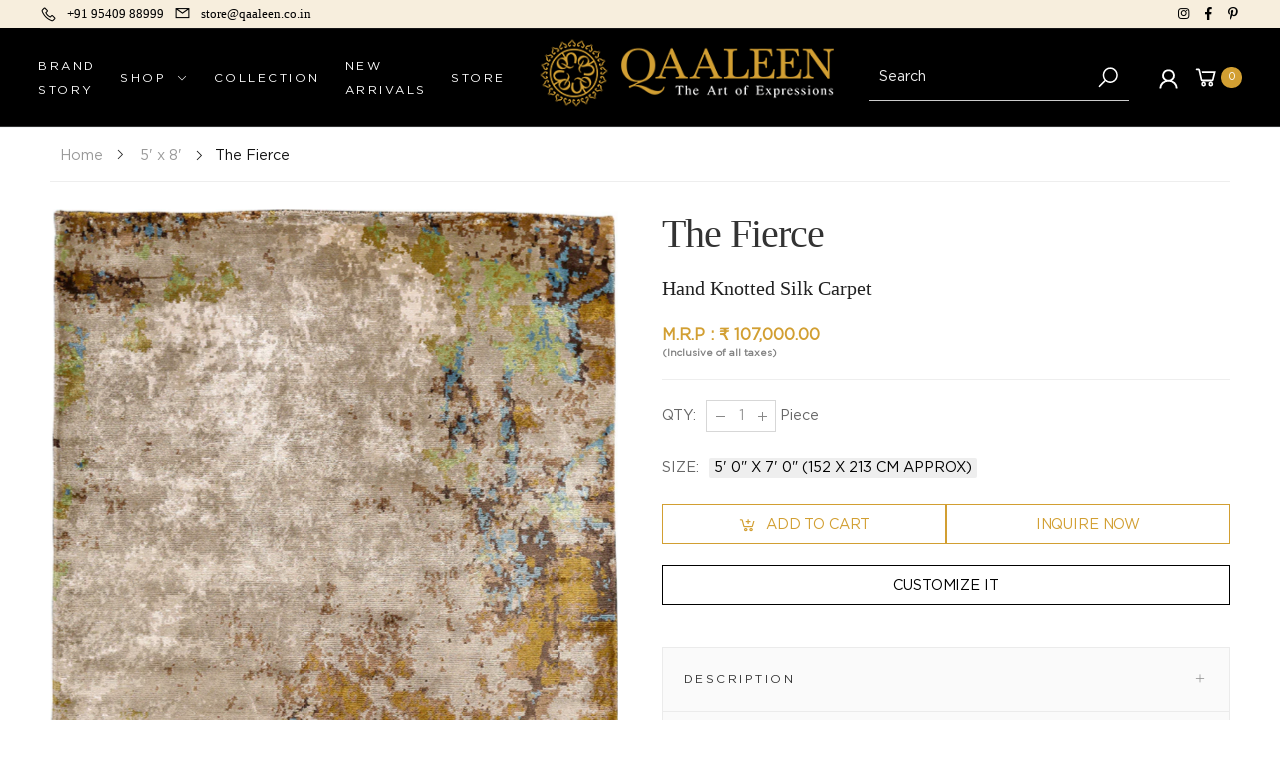

--- FILE ---
content_type: text/html; charset=utf-8
request_url: https://qaaleencarpets.com/products/the-fierce-1
body_size: 81837
content:
<!doctype html><html class="no-js" lang="en" dir="ltr">
  <head><!--Content in content_for_header -->
<!--LayoutHub-Embed--><link rel="stylesheet" type="text/css" href="data:text/css;base64," media="all">
<!--LH--><!--/LayoutHub-Embed--><meta charset="utf-8">
    <meta http-equiv="X-UA-Compatible" content="IE=edge">
    <meta name="viewport" content="width=device-width, initial-scale=1.0, maximum-scale=5.0">
    <meta name="theme-color" content="#d29f32">
    <meta name="google-site-verification" content="TYqMX_VCxECalxWLbKCNB31EX5Q_1aJCVb8flWV-LkE" /><link rel="canonical" href="https://qaaleencarpets.com/products/the-fierce-1">

<link rel="preload" href="//qaaleencarpets.com/cdn/shop/t/2/assets/style-speed.css?v=136354204282431578781767878346" as="style"><link rel="preload" href="//qaaleencarpets.com/cdn/shop/t/2/assets/style.min.css?v=52810005113052941101667322498" as="style">
<link rel="preload" href="//qaaleencarpets.com/cdn/shop/t/2/assets/theme.min.css?v=87170981884827825191667322499" as="style"><link rel="preload" href="//qaaleencarpets.com/cdn/shop/t/2/assets/kiti-var.css?v=48711146805090589151670956091" as="style">

<noscript><link href="//qaaleencarpets.com/cdn/shop/t/2/assets/swatch-color.css?v=87112208204652398511667322498" rel="stylesheet" type="text/css" media="all" /><link href="//qaaleencarpets.com/cdn/shop/t/2/assets/molla-icon.css?v=176179438066325234261667322497" rel="stylesheet" type="text/css" media="all" /><link href="//qaaleencarpets.com/cdn/shop/t/2/assets/theme.font.css?v=132623282263017963721767878347" rel="stylesheet" type="text/css" media="all" /></noscript><title>Hand Knotted Silk Luxury Carpet | The Fierce by Qaaleen</title><meta name="description" content="Subtle textures and the tasteful, highly refined impressionist inspired merger of color and luster forms what we believe is our most discriminating rug. Finely hand-crafted, this versatile Carpet suits a variety of settings with a sophisticated neutral palette. Subtle textures and the tasteful, highly refined impressio"><meta name="author" content="Qaaleen Carpets">
<!-- Favicon --><link rel="apple-touch-icon" sizes="180x180" href="//qaaleencarpets.com/cdn/shop/files/favicon_180x180.jpg?v=1668240101"><link rel="icon" type="image/png" sizes="32x32" href="//qaaleencarpets.com/cdn/shop/files/favicon_32x32.jpg?v=1668240101"><link rel="icon" type="image/png" sizes="16x16" href="//qaaleencarpets.com/cdn/shop/files/favicon_16x16.jpg?v=1668240101"><link rel="mask-icon" href="//qaaleencarpets.com/cdn/shop/files/safari-pinned-tab.svg?v=4358" color="#222222"><link rel="shortcut icon" href="//qaaleencarpets.com/cdn/shop/files/favicon_48x48.jpg?v=1668240101"><link rel="manifest" href="//qaaleencarpets.com/cdn/shop/t/2/assets/site.webmanifest.json?v=132469312522964556721667322576">
<meta name="apple-mobile-web-app-title" content="Qaaleen Carpets">
<meta name="application-name" content="Qaaleen Carpets">
<meta name="msapplication-TileColor" content="#d29f32">
<meta name="msapplication-config" content="//qaaleencarpets.com/cdn/shop/t/2/assets/browserconfig.xml?v=52164985353268928561668449405">
<meta name="theme-color" content="#ffffff"><meta name="keywords" content="The Fierce,5&#39; x 8&#39;,Beige,Blue,In Stock,Luxury Hand-Knotted Carpets &amp; Rugs,Modern Design Rugs and Carpets,Prisma,RUGS,Silk Rugs and Carpets,THE CARPET CARNIVAL,Modern,Qaaleen Carpets, qaaleencarpets.com"/><meta property="og:site_name" content="Qaaleen Carpets">
<meta property="og:url" content="https://qaaleencarpets.com/products/the-fierce-1">
<meta property="og:title" content="The Fierce">
<meta property="og:type" content="product">
<meta property="og:description" content="Subtle textures and the tasteful, highly refined impressionist inspired merger of color and luster forms what we believe is our most discriminating rug. Finely hand-crafted, this versatile Carpet suits a variety of settings with a sophisticated neutral palette. Subtle textures and the tasteful, highly refined impressio"><meta property="og:price:amount" content="107,000.00">
<meta property="og:price:currency" content="INR"><meta property="og:image" content="http://qaaleencarpets.com/cdn/shop/files/1007350_1_1024x1024.jpg?v=1748244413"><meta property="og:image" content="http://qaaleencarpets.com/cdn/shop/files/1007350_2_1024x1024.jpg?v=1748244413"><meta property="og:image" content="http://qaaleencarpets.com/cdn/shop/files/1007350_3_1024x1024.jpg?v=1748244413"><meta property="og:image:secure_url" content="https://qaaleencarpets.com/cdn/shop/files/1007350_1_1024x1024.jpg?v=1748244413"><meta property="og:image:secure_url" content="https://qaaleencarpets.com/cdn/shop/files/1007350_2_1024x1024.jpg?v=1748244413"><meta property="og:image:secure_url" content="https://qaaleencarpets.com/cdn/shop/files/1007350_3_1024x1024.jpg?v=1748244413"><meta name="twitter:site" content="@">
<meta name="twitter:card" content="summary_large_image">
<meta name="twitter:title" content="The Fierce">
<meta name="twitter:description" content="Subtle textures and the tasteful, highly refined impressionist inspired merger of color and luster forms what we believe is our most discriminating rug. Finely hand-crafted, this versatile Carpet suits a variety of settings with a sophisticated neutral palette. Subtle textures and the tasteful, highly refined impressio"><link href="//qaaleencarpets.com/cdn/shop/t/2/assets/style-speed.css?v=136354204282431578781767878346" rel="stylesheet" type="text/css" media="all"><link href="//qaaleencarpets.com/cdn/shop/t/2/assets/style.min.css?v=52810005113052941101667322498" rel="stylesheet" type="text/css" media="all" /><link href="//qaaleencarpets.com/cdn/shop/t/2/assets/theme.min.css?v=87170981884827825191667322499" rel="stylesheet" type="text/css" media="all" /><!-- Google Tag Manager -->
<script>(function(w,d,s,l,i){w[l]=w[l]||[];w[l].push({'gtm.start':
new Date().getTime(),event:'gtm.js'});var f=d.getElementsByTagName(s)[0],
j=d.createElement(s),dl=l!='dataLayer'?'&l='+l:'';j.async=true;j.src=
'https://www.googletagmanager.com/gtm.js?id='+i+dl;f.parentNode.insertBefore(j,f);
})(window,document,'script','dataLayer','GTM-NFBSMNZF');</script>
      <meta name="msvalidate.01" content="5D19786192B230921C402C6B79A87AAB" />
<!-- End Google Tag Manager -->
      
      <script>
  (function() {
      class Ultimate_Shopify_DataLayer {
        constructor() {
          window.dataLayer = window.dataLayer || []; 
          
          // use a prefix of events name
          this.eventPrefix = '';

          //Keep the value false to get non-formatted product ID
          this.formattedItemId = true; 

          // data schema
          this.dataSchema = {
            ecommerce: {
                show: true
            },
            dynamicRemarketing: {
                show: false,
                business_vertical: 'retail'
            }
          }

          // add to wishlist selectors
          this.addToWishListSelectors = {
            'addWishListIcon': '',
            'gridItemSelector': '',
            'productLinkSelector': 'a[href*="/products/"]'
          }

          // quick view selectors
          this.quickViewSelector = {
            'quickViewElement': '',
            'gridItemSelector': '',
            'productLinkSelector': 'a[href*="/products/"]'
          }

          // mini cart button selector
          this.miniCartButton = [
            'a[href="/cart"]', 
          ];
          this.miniCartAppersOn = 'click';


          // begin checkout buttons/links selectors
          this.beginCheckoutButtons = [
            'input[name="checkout"]',
            'button[name="checkout"]',
            'a[href="/checkout"]',
            '.additional-checkout-buttons',
          ];

          // direct checkout button selector
          this.shopifyDirectCheckoutButton = [
            '.shopify-payment-button'
          ]

          //Keep the value true if Add to Cart redirects to the cart page
          this.isAddToCartRedirect = false;
          
          // keep the value false if cart items increment/decrement/remove refresh page 
          this.isAjaxCartIncrementDecrement = true;
          

          // Caution: Do not modify anything below this line, as it may result in it not functioning correctly.
          this.cart = {"note":null,"attributes":{},"original_total_price":0,"total_price":0,"total_discount":0,"total_weight":0.0,"item_count":0,"items":[],"requires_shipping":false,"currency":"INR","items_subtotal_price":0,"cart_level_discount_applications":[],"checkout_charge_amount":0}
          this.countryCode = "IN";
          this.storeURL = "https://qaaleencarpets.com";
          localStorage.setItem('shopCountryCode', this.countryCode);
          this.collectData(); 
          this.itemsList = [];
        }

        updateCart() {
          fetch("/cart.js")
          .then((response) => response.json())
          .then((data) => {
            this.cart = data;
          });
        }

       debounce(delay) {         
          let timeoutId;
          return function(func) {
            const context = this;
            const args = arguments;
            
            clearTimeout(timeoutId);
            
            timeoutId = setTimeout(function() {
              func.apply(context, args);
            }, delay);
          };
        }

        eventConsole(eventName, eventData) {
          const css1 = 'background: red; color: #fff; font-size: normal; border-radius: 3px 0 0 3px; padding: 3px 4px;';
          const css2 = 'background-color: blue; color: #fff; font-size: normal; border-radius: 0 3px 3px 0; padding: 3px 4px;';
          console.log('%cGTM DataLayer Event:%c' + eventName, css1, css2, eventData);
        }

        collectData() { 
            this.customerData();
            this.ajaxRequestData();
            this.searchPageData();
            this.miniCartData();
            this.beginCheckoutData();
  
            
  
            
              this.productSinglePage();
            
  
            
            
            this.addToWishListData();
            this.quickViewData();
            this.selectItemData(); 
            this.formData();
            this.phoneClickData();
            this.emailClickData();
            this.loginRegisterData();
        }        

        //logged-in customer data 
        customerData() {
            const currentUser = {};
            

            if (currentUser.email) {
              currentUser.hash_email = "e3b0c44298fc1c149afbf4c8996fb92427ae41e4649b934ca495991b7852b855"
            }

            if (currentUser.phone) {
              currentUser.hash_phone = "e3b0c44298fc1c149afbf4c8996fb92427ae41e4649b934ca495991b7852b855"
            }

            window.dataLayer = window.dataLayer || [];
            dataLayer.push({
              customer: currentUser
            });
        }

        // add_to_cart, remove_from_cart, search
        ajaxRequestData() {
          const self = this;
          
          // handle non-ajax add to cart
          if(this.isAddToCartRedirect) {
            document.addEventListener('submit', function(event) {
              const addToCartForm = event.target.closest('form[action="/cart/add"]');
              if(addToCartForm) {
                event.preventDefault();
                
                const formData = new FormData(addToCartForm);
            
                fetch(window.Shopify.routes.root + 'cart/add.js', {
                  method: 'POST',
                  body: formData
                })
                .then(response => {
                    window.location.href = "/cart";
                })
                .catch((error) => {
                  console.error('Error:', error);
                });
              }
            });
          }
          
          // fetch
          let originalFetch = window.fetch;
          let debounce = this.debounce(800);
          
          window.fetch = function () {
            return originalFetch.apply(this, arguments).then((response) => {
              if (response.ok) {
                let cloneResponse = response.clone();
                let requestURL = arguments[0]['url'] || arguments[0];
                
                if(/.*\/search\/?.*\?.*q=.+/.test(requestURL) && !requestURL.includes('&requestFrom=uldt')) {   
                  const queryString = requestURL.split('?')[1];
                  const urlParams = new URLSearchParams(queryString);
                  const search_term = urlParams.get("q");

                  debounce(function() {
                    fetch(`${self.storeURL}/search/suggest.json?q=${search_term}&resources[type]=product&requestFrom=uldt`)
                      .then(res => res.json())
                      .then(function(data) {
                            const products = data.resources.results.products;
                            if(products.length) {
                              const fetchRequests = products.map(product =>
                                fetch(`${self.storeURL}/${product.url.split('?')[0]}.js`)
                                  .then(response => response.json())
                                  .catch(error => console.error('Error fetching:', error))
                              );

                              Promise.all(fetchRequests)
                                .then(products => {
                                    const items = products.map((product) => {
                                      return {
                                        product_id: product.id,
                                        product_title: product.title,
                                        variant_id: product.variants[0].id,
                                        variant_title: product.variants[0].title,
                                        vendor: product.vendor,
                                        total_discount: 0,
                                        final_price: product.price_min,
                                        product_type: product.type, 
                                        quantity: 1
                                      }
                                    });

                                    self.ecommerceDataLayer('search', {search_term, items});
                                })
                            }else {
                              self.ecommerceDataLayer('search', {search_term, items: []});
                            }
                      });
                  });
                }
                else if (requestURL.includes("/cart/add")) {
                  cloneResponse.text().then((text) => {
                    let data = JSON.parse(text);

                    if(data.items && Array.isArray(data.items)) {
                      data.items.forEach(function(item) {
                         self.ecommerceDataLayer('add_to_cart', {items: [item]});
                      })
                    } else {
                      self.ecommerceDataLayer('add_to_cart', {items: [data]});
                    }
                    self.updateCart();
                  });
                }else if(requestURL.includes("/cart/change") || requestURL.includes("/cart/update")) {
                  
                   cloneResponse.text().then((text) => {
                     
                    let newCart = JSON.parse(text);
                    let newCartItems = newCart.items;
                    let oldCartItems = self.cart.items;

                    for(let i = 0; i < oldCartItems.length; i++) {
                      let item = oldCartItems[i];
                      let newItem = newCartItems.find(newItems => newItems.id === item.id);


                      if(newItem) {

                        if(newItem.quantity > item.quantity) {
                          // cart item increment
                          let quantity = (newItem.quantity - item.quantity);
                          let updatedItem = {...item, quantity}
                          self.ecommerceDataLayer('add_to_cart', {items: [updatedItem]});
                          self.updateCart(); 

                        }else if(newItem.quantity < item.quantity) {
                          // cart item decrement
                          let quantity = (item.quantity - newItem.quantity);
                          let updatedItem = {...item, quantity}
                          self.ecommerceDataLayer('remove_from_cart', {items: [updatedItem]});
                          self.updateCart(); 
                        }
                        

                      }else {
                        self.ecommerceDataLayer('remove_from_cart', {items: [item]});
                        self.updateCart(); 
                      }
                    }
                     
                  });
                }
              }
              return response;
            });
          }
          // end fetch 


          //xhr
          var origXMLHttpRequest = XMLHttpRequest;
          XMLHttpRequest = function() {
            var requestURL;
    
            var xhr = new origXMLHttpRequest();
            var origOpen = xhr.open;
            var origSend = xhr.send;
            
            // Override the `open` function.
            xhr.open = function(method, url) {
                requestURL = url;
                return origOpen.apply(this, arguments);
            };
    
    
            xhr.send = function() {
    
                // Only proceed if the request URL matches what we're looking for.
                if (requestURL.includes("/cart/add") || requestURL.includes("/cart/change") || /.*\/search\/?.*\?.*q=.+/.test(requestURL)) {
        
                    xhr.addEventListener('load', function() {
                        if (xhr.readyState === 4) {
                            if (xhr.status >= 200 && xhr.status < 400) { 

                              if(/.*\/search\/?.*\?.*q=.+/.test(requestURL) && !requestURL.includes('&requestFrom=uldt')) {
                                const queryString = requestURL.split('?')[1];
                                const urlParams = new URLSearchParams(queryString);
                                const search_term = urlParams.get("q");

                                debounce(function() {
                                    fetch(`${self.storeURL}/search/suggest.json?q=${search_term}&resources[type]=product&requestFrom=uldt`)
                                      .then(res => res.json())
                                      .then(function(data) {
                                            const products = data.resources.results.products;
                                            if(products.length) {
                                              const fetchRequests = products.map(product =>
                                                fetch(`${self.storeURL}/${product.url.split('?')[0]}.js`)
                                                  .then(response => response.json())
                                                  .catch(error => console.error('Error fetching:', error))
                                              );
                
                                              Promise.all(fetchRequests)
                                                .then(products => {
                                                    const items = products.map((product) => {
                                                      return {
                                                        product_id: product.id,
                                                        product_title: product.title,
                                                        variant_id: product.variants[0].id,
                                                        variant_title: product.variants[0].title,
                                                        vendor: product.vendor,
                                                        total_discount: 0,
                                                        final_price: product.price_min,
                                                        product_type: product.type, 
                                                        quantity: 1
                                                      }
                                                    });
                
                                                    self.ecommerceDataLayer('search', {search_term, items});
                                                })
                                            }else {
                                              self.ecommerceDataLayer('search', {search_term, items: []});
                                            }
                                      });
                                  });

                              }

                              else if(requestURL.includes("/cart/add")) {
                                  const data = JSON.parse(xhr.responseText);

                                  if(data.items && Array.isArray(data.items)) {
                                    data.items.forEach(function(item) {
                                        self.ecommerceDataLayer('add_to_cart', {items: [item]});
                                      })
                                  } else {
                                    self.ecommerceDataLayer('add_to_cart', {items: [data]});
                                  }
                                  self.updateCart();
                                 
                               }else if(requestURL.includes("/cart/change")) {
                                 
                                  const newCart = JSON.parse(xhr.responseText);
                                  const newCartItems = newCart.items;
                                  let oldCartItems = self.cart.items;
              
                                  for(let i = 0; i < oldCartItems.length; i++) {
                                    let item = oldCartItems[i];
                                    let newItem = newCartItems.find(newItems => newItems.id === item.id);
              
              
                                    if(newItem) {
                                      if(newItem.quantity > item.quantity) {
                                        // cart item increment
                                        let quantity = (newItem.quantity - item.quantity);
                                        let updatedItem = {...item, quantity}
                                        self.ecommerceDataLayer('add_to_cart', {items: [updatedItem]});
                                        self.updateCart(); 
              
                                      }else if(newItem.quantity < item.quantity) {
                                        // cart item decrement
                                        let quantity = (item.quantity - newItem.quantity);
                                        let updatedItem = {...item, quantity}
                                        self.ecommerceDataLayer('remove_from_cart', {items: [updatedItem]});
                                        self.updateCart(); 
                                      }
                                      
              
                                    }else {
                                      self.ecommerceDataLayer('remove_from_cart', {items: [item]});
                                      self.updateCart(); 
                                    }
                                  }
                               }          
                            }
                        }
                    });
                }
    
                return origSend.apply(this, arguments);
            };
    
            return xhr;
          }; 
          //end xhr
        }

        // search event from search page
        searchPageData() {
          const self = this;
          let pageUrl = window.location.href;
          
          if(/.+\/search\?.*\&?q=.+/.test(pageUrl)) {   
            const queryString = pageUrl.split('?')[1];
            const urlParams = new URLSearchParams(queryString);
            const search_term = urlParams.get("q");
                
            fetch(`https://qaaleencarpets.com/search/suggest.json?q=${search_term}&resources[type]=product&requestFrom=uldt`)
            .then(res => res.json())
            .then(function(data) {
                  const products = data.resources.results.products;
                  if(products.length) {
                    const fetchRequests = products.map(product =>
                      fetch(`${self.storeURL}/${product.url.split('?')[0]}.js`)
                        .then(response => response.json())
                        .catch(error => console.error('Error fetching:', error))
                    );
                    Promise.all(fetchRequests)
                    .then(products => {
                        const items = products.map((product) => {
                            return {
                            product_id: product.id,
                            product_title: product.title,
                            variant_id: product.variants[0].id,
                            variant_title: product.variants[0].title,
                            vendor: product.vendor,
                            total_discount: 0,
                            final_price: product.price_min,
                            product_type: product.type, 
                            quantity: 1
                            }
                        });

                        self.ecommerceDataLayer('search', {search_term, items});
                    });
                  }else {
                    self.ecommerceDataLayer('search', {search_term, items: []});
                  }
            });
          }
        }

        // view_cart
        miniCartData() {
          if(this.miniCartButton.length) {
            let self = this;
            if(this.miniCartAppersOn === 'hover') {
              this.miniCartAppersOn = 'mouseenter';
            }
            this.miniCartButton.forEach((selector) => {
              let miniCartButtons = document.querySelectorAll(selector);
              miniCartButtons.forEach((miniCartButton) => {
                  miniCartButton.addEventListener(self.miniCartAppersOn, () => {
                    self.ecommerceDataLayer('view_cart', self.cart);
                  });
              })
            });
          }
        }

        // begin_checkout
        beginCheckoutData() {
          let self = this;
          document.addEventListener('pointerdown', (event) => {
            let targetElement = event.target.closest(self.beginCheckoutButtons.join(', '));
            if(targetElement) {
              self.ecommerceDataLayer('begin_checkout', self.cart);
            }
          });
        }

        // view_cart, add_to_cart, remove_from_cart
        viewCartPageData() {
          
          this.ecommerceDataLayer('view_cart', this.cart);

          //if cart quantity chagne reload page 
          if(!this.isAjaxCartIncrementDecrement) {
            const self = this;
            document.addEventListener('pointerdown', (event) => {
              const target = event.target.closest('a[href*="/cart/change?"]');
              if(target) {
                const linkUrl = target.getAttribute('href');
                const queryString = linkUrl.split("?")[1];
                const urlParams = new URLSearchParams(queryString);
                const newQuantity = urlParams.get("quantity");
                const line = urlParams.get("line");
                const cart_id = urlParams.get("id");
        
                
                if(newQuantity && (line || cart_id)) {
                  let item = line ? {...self.cart.items[line - 1]} : self.cart.items.find(item => item.key === cart_id);
        
                  let event = 'add_to_cart';
                  if(newQuantity < item.quantity) {
                    event = 'remove_from_cart';
                  }
        
                  let quantity = Math.abs(newQuantity - item.quantity);
                  item['quantity'] = quantity;
        
                  self.ecommerceDataLayer(event, {items: [item]});
                }
              }
            });
          }
        }

        productSinglePage() {
        
          const item = {
              product_id: 8271275917632,
              variant_id: 50632519024960,
              product_title: "The Fierce",
              line_level_total_discount: 0,
              vendor: "QAALEEN",
              sku: "1007350",
              product_type: "Hand Knotted",
              item_list_id: 429845217600,
              item_list_name: "5' x 8'",
              
                variant_title: "5' 0\" x 7' 0\" \/ Gold \/ Silk",
              
              final_price: 10700000,
              quantity: 1
          };
          
          const variants = [{"id":50632519024960,"title":"5' 0\" x 7' 0\" \/ Gold \/ Silk","option1":"5' 0\" x 7' 0\"","option2":"Gold","option3":"Silk","sku":"1007350","requires_shipping":true,"taxable":true,"featured_image":null,"available":true,"name":"The Fierce - 5' 0\" x 7' 0\" \/ Gold \/ Silk","public_title":"5' 0\" x 7' 0\" \/ Gold \/ Silk","options":["5' 0\" x 7' 0\"","Gold","Silk"],"price":10700000,"weight":0,"compare_at_price":5400000,"inventory_management":"shopify","barcode":null,"requires_selling_plan":false,"selling_plan_allocations":[]}]
          this.ecommerceDataLayer('view_item', {items: [item]});

          if(this.shopifyDirectCheckoutButton.length) {
              let self = this;
              document.addEventListener('pointerdown', (event) => {  
                let target = event.target;
                let checkoutButton = event.target.closest(this.shopifyDirectCheckoutButton.join(', '));

                if(checkoutButton && (variants || self.quickViewVariants)) {

                    let checkoutForm = checkoutButton.closest('form[action*="/cart/add"]');
                    if(checkoutForm) {

                        let variant_id = null;
                        let varientInput = checkoutForm.querySelector('input[name="id"]');
                        let varientIdFromURL = new URLSearchParams(window.location.search).get('variant');
                        let firstVarientId = item.variant_id;

                        if(varientInput) {
                          variant_id = parseInt(varientInput.value);
                        }else if(varientIdFromURL) {
                          variant_id = varientIdFromURL;
                        }else if(firstVarientId) {
                          variant_id = firstVarientId;
                        }

                        if(variant_id) {
                            variant_id = parseInt(variant_id);

                            let quantity = 1;
                            let quantitySelector = checkoutForm.getAttribute('id');
                            if(quantitySelector) {
                              let quentityInput = document.querySelector('input[name="quantity"][form="'+quantitySelector+'"]');
                              if(quentityInput) {
                                  quantity = +quentityInput.value;
                              }
                            }
                          
                            if(variant_id) {
                                let variant = variants.find(item => item.id === +variant_id);
                                if(variant && item) {
                                    variant_id
                                    item['variant_id'] = variant_id;
                                    item['variant_title'] = variant.title;
                                    item['final_price'] = variant.price;
                                    item['quantity'] = quantity;
                                    
                                    self.ecommerceDataLayer('add_to_cart', {items: [item]});
                                    self.ecommerceDataLayer('begin_checkout', {items: [item]});
                                }else if(self.quickViewedItem) {                                  
                                  let variant = self.quickViewVariants.find(item => item.id === +variant_id);
                                  if(variant) {
                                    self.quickViewedItem['variant_id'] = variant_id;
                                    self.quickViewedItem['variant_title'] = variant.title;
                                    self.quickViewedItem['final_price'] = parseFloat(variant.price) * 100;
                                    self.quickViewedItem['quantity'] = quantity;
                                    
                                    self.ecommerceDataLayer('add_to_cart', {items: [self.quickViewedItem]});
                                    self.ecommerceDataLayer('begin_checkout', {items: [self.quickViewedItem]});
                                    
                                  }
                                }
                            }
                        }
                    }

                }
              }); 
          }
          
          
        }

        collectionsPageData() {
          var ecommerce = {
            'items': [
              
              ]
          };

          this.itemsList = ecommerce.items;
          ecommerce['item_list_id'] = null
          ecommerce['item_list_name'] = null

          this.ecommerceDataLayer('view_item_list', ecommerce);
        }
        
        
        // add to wishlist
        addToWishListData() {
          if(this.addToWishListSelectors && this.addToWishListSelectors.addWishListIcon) {
            const self = this;
            document.addEventListener('pointerdown', (event) => {
              let target = event.target;
              
              if(target.closest(self.addToWishListSelectors.addWishListIcon)) {
                let pageULR = window.location.href.replace(/\?.+/, '');
                let requestURL = undefined;
          
                if(/\/products\/[^/]+$/.test(pageULR)) {
                  requestURL = pageULR;
                } else if(self.addToWishListSelectors.gridItemSelector && self.addToWishListSelectors.productLinkSelector) {
                  let itemElement = target.closest(self.addToWishListSelectors.gridItemSelector);
                  if(itemElement) {
                    let linkElement = itemElement.querySelector(self.addToWishListSelectors.productLinkSelector); 
                    if(linkElement) {
                      let link = linkElement.getAttribute('href').replace(/\?.+/g, '');
                      if(link && /\/products\/[^/]+$/.test(link)) {
                        requestURL = link;
                      }
                    }
                  }
                }

                if(requestURL) {
                  fetch(requestURL + '.json')
                    .then(res => res.json())
                    .then(result => {
                      let data = result.product;                    
                      if(data) {
                        let dataLayerData = {
                          product_id: data.id,
                            variant_id: data.variants[0].id,
                            product_title: data.title,
                          quantity: 1,
                          final_price: parseFloat(data.variants[0].price) * 100,
                          total_discount: 0,
                          product_type: data.product_type,
                          vendor: data.vendor,
                          variant_title: (data.variants[0].title !== 'Default Title') ? data.variants[0].title : undefined,
                          sku: data.variants[0].sku,
                        }

                        self.ecommerceDataLayer('add_to_wishlist', {items: [dataLayerData]});
                      }
                    });
                }
              }
            });
          }
        }

        quickViewData() {
          if(this.quickViewSelector.quickViewElement && this.quickViewSelector.gridItemSelector && this.quickViewSelector.productLinkSelector) {
            const self = this;
            document.addEventListener('pointerdown', (event) => {
              let target = event.target;
              if(target.closest(self.quickViewSelector.quickViewElement)) {
                let requestURL = undefined;
                let itemElement = target.closest(this.quickViewSelector.gridItemSelector );
                
                if(itemElement) {
                  let linkElement = itemElement.querySelector(self.quickViewSelector.productLinkSelector); 
                  if(linkElement) {
                    let link = linkElement.getAttribute('href').replace(/\?.+/g, '');
                    if(link && /\/products\/[^/]+$/.test(link)) {
                      requestURL = link;
                    }
                  }
                }   
                
                if(requestURL) {
                    fetch(requestURL + '.json')
                      .then(res => res.json())
                      .then(result => {
                        let data = result.product;                    
                        if(data) {
                          let dataLayerData = {
                            product_id: data.id,
                            variant_id: data.variants[0].id,
                            product_title: data.title,
                            quantity: 1,
                            final_price: parseFloat(data.variants[0].price) * 100,
                            total_discount: 0,
                            product_type: data.product_type,
                            vendor: data.vendor,
                            variant_title: (data.variants[0].title !== 'Default Title') ? data.variants[0].title : undefined,
                            sku: data.variants[0].sku,
                          }
  
                          self.ecommerceDataLayer('view_item', {items: [dataLayerData]});
                          self.quickViewVariants = data.variants;
                          self.quickViewedItem = dataLayerData;
                        }
                      });
                  }
              }
            });

            
          }
        }

        // select_item events
        selectItemData() {
          
          const self = this;
          const items = this.itemsList;

          

          // select item on varient change
          document.addEventListener('variant:change', function(event) {            
            const product_id = event.detail.product.id;
            const variant_id = event.detail.variant.id;
            const vendor = event.detail.product.vendor; 
            const variant_title = event.detail.variant.public_title;
            const product_title = event.detail.product.title;
            const final_price = event.detail.variant.price;
            const product_type = event.detail.product.type;

             const item = {
                product_id: product_id,
                product_title: product_title,
                variant_id: variant_id,
                variant_title: variant_title,
                vendor: vendor,
                final_price: final_price,
                product_type: product_type, 
                quantity: 1
             }
            
             self.ecommerceDataLayer('select_item', {items: [item]});
          });
        }

        // all ecommerce events
        ecommerceDataLayer(event, data) {
          const self = this;
          dataLayer.push({ 'ecommerce': null });
          const dataLayerData = {
            "event": this.eventPrefix + event,
            'ecommerce': {
               'currency': this.cart.currency,
               'items': data.items.map((item, index) => {
                 const dataLayerItem = {
                    'index': index,
                    'item_id': this.formattedItemId  ? `shopify_${this.countryCode}_${item.product_id}_${item.variant_id}` : item.product_id.toString(),
                    'product_id': item.product_id.toString(),
                    'variant_id': item.variant_id.toString(),
                    'item_name': item.product_title,
                    'quantity': item.quantity,
                    'price': +((item.final_price / 100).toFixed(2)),
                    'discount': item.total_discount ? +((item.total_discount / 100).toFixed(2)) : 0 
                }

                if(item.product_type) {
                  dataLayerItem['item_category'] = item.product_type;
                }
                
                if(item.vendor) {
                  dataLayerItem['item_brand'] = item.vendor;
                }
               
                if(item.variant_title && item.variant_title !== 'Default Title') {
                  dataLayerItem['item_variant'] = item.variant_title;
                }
              
                if(item.sku) {
                  dataLayerItem['sku'] = item.sku;
                }

                if(item.item_list_name) {
                  dataLayerItem['item_list_name'] = item.item_list_name;
                }

                if(item.item_list_id) {
                  dataLayerItem['item_list_id'] = item.item_list_id.toString()
                }

                return dataLayerItem;
              })
            }
          }

          if(data.total_price !== undefined) {
            dataLayerData['ecommerce']['value'] =  +((data.total_price / 100).toFixed(2));
          } else {
            dataLayerData['ecommerce']['value'] = +(dataLayerData['ecommerce']['items'].reduce((total, item) => total + (item.price * item.quantity), 0)).toFixed(2);
          }
          
          if(data.item_list_id) {
            dataLayerData['ecommerce']['item_list_id'] = data.item_list_id;
          }
          
          if(data.item_list_name) {
            dataLayerData['ecommerce']['item_list_name'] = data.item_list_name;
          }

          if(data.search_term) {
            dataLayerData['search_term'] = data.search_term;
          }

          if(self.dataSchema.dynamicRemarketing && self.dataSchema.dynamicRemarketing.show) {
            dataLayer.push({ 'dynamicRemarketing': null });
            dataLayerData['dynamicRemarketing'] = {
                value: dataLayerData.ecommerce.value,
                items: dataLayerData.ecommerce.items.map(item => ({id: item.item_id, google_business_vertical: self.dataSchema.dynamicRemarketing.business_vertical}))
            }
          }

          if(!self.dataSchema.ecommerce ||  !self.dataSchema.ecommerce.show) {
            delete dataLayerData['ecommerce'];
          }

          dataLayer.push(dataLayerData);
          self.eventConsole(self.eventPrefix + event, dataLayerData);
        }

        
        // contact form submit & newsletters signup
        formData() {
          const self = this;
          document.addEventListener('submit', function(event) {

            let targetForm = event.target.closest('form[action^="/contact"]');


            if(targetForm) {
              const formData = {
                form_location: window.location.href,
                form_id: targetForm.getAttribute('id'),
                form_classes: targetForm.getAttribute('class')
              };
                            
              let formType = targetForm.querySelector('input[name="form_type"]');
              let inputs = targetForm.querySelectorAll("input:not([type=hidden]):not([type=submit]), textarea, select");
              
              inputs.forEach(function(input) {
                var inputName = input.name;
                var inputValue = input.value;
                
                if (inputName && inputValue) {
                  var matches = inputName.match(/\[(.*?)\]/);
                  if (matches && matches.length > 1) {
                     var fieldName = matches[1];
                     formData[fieldName] = input.value;
                  }
                }
              });
              
              if(formType && formType.value === 'customer') {
                dataLayer.push({ event: self.eventPrefix + 'newsletter_signup', ...formData});
                self.eventConsole(self.eventPrefix + 'newsletter_signup', { event: self.eventPrefix + 'newsletter_signup', ...formData});

              } else if(formType && formType.value === 'contact') {
                dataLayer.push({ event: self.eventPrefix + 'contact_form_submit', ...formData});
                self.eventConsole(self.eventPrefix + 'contact_form_submit', { event: self.eventPrefix + 'contact_form_submit', ...formData});
              }
            }
          });

        }

        // phone_number_click event
        phoneClickData() {
          const self = this; 
          document.addEventListener('click', function(event) {
            let target = event.target.closest('a[href^="tel:"]');
            if(target) {
              let phone_number = target.getAttribute('href').replace('tel:', '');
              let eventData = {
                event: self.eventPrefix + 'phone_number_click',
                page_location: window.location.href,
                link_classes: target.getAttribute('class'),
                link_id: target.getAttribute('id'),
                phone_number
              }

              dataLayer.push(eventData);
              this.eventConsole(self.eventPrefix + 'phone_number_click', eventData);
            }
          });
        }
  
        // email_click event
        emailClickData() {
          const self = this; 
          document.addEventListener('click', function(event) {
            let target = event.target.closest('a[href^="mailto:"]');
            if(target) {
              let email_address = target.getAttribute('href').replace('mailto:', '');
              let eventData = {
                event: self.eventPrefix + 'email_click',
                page_location: window.location.href,
                link_classes: target.getAttribute('class'),
                link_id: target.getAttribute('id'),
                email_address
              }

              dataLayer.push(eventData);
              this.eventConsole(self.eventPrefix + 'email_click', eventData);
            }
          });
        }

        //login register 
        loginRegisterData() {
          
          const self = this; 
          let isTrackedLogin = false;
          let isTrackedRegister = false;
          
          if(window.location.href.includes('/account/login')) {
            document.addEventListener('submit', function(e) {
              const loginForm = e.target.closest('[action="/account/login"]');
              if(loginForm && !isTrackedLogin) {
                  const eventData = {
                    event: self.eventPrefix + 'login'
                  }
                  isTrackedLogin = true;
                  dataLayer.push(eventData);
                  self.eventConsole(self.eventPrefix + 'login', eventData);
              }
            });
          }

          if(window.location.href.includes('/account/register')) {
            document.addEventListener('submit', function(e) {
              const registerForm = e.target.closest('[action="/account"]');
              if(registerForm && !isTrackedRegister) {
                  const eventData = {
                    event: self.eventPrefix + 'sign_up'
                  }
                
                  isTrackedRegister = true;
                  dataLayer.push(eventData);
                  self.eventConsole(self.eventPrefix + 'sign_up', eventData);
              }
            });
          }
        }
      } 
      // end Ultimate_Shopify_DataLayer

      document.addEventListener('DOMContentLoaded', function() {
        try{
          new Ultimate_Shopify_DataLayer();
        }catch(error) {
          console.log(error);
        }
      });
    
  })();
</script>



<meta name="google-site-verification" content="_BCLYBxBpNI6QPGJbxUNNDLyX0qBQ3XOdC0h9okOVCs">
<link rel="preconnect" href="https://fonts.gstatic.com">
<style>
body {--f_family: Jost;}
@media screen and (min-width: 320px) and (max-width: 480px) {
 .dg-iconbox {
    position: relative !important;
   padding-bottom: 10px;
   padding-left: 15px;
}
  }
</style><link href="//qaaleencarpets.com/cdn/shop/t/2/assets/md_prd_card_grid.min.css?v=48418994189520521311667322496" rel="stylesheet" type="text/css" media="all" /><link id="custom-css" href="//qaaleencarpets.com/cdn/shop/t/2/assets/kiti-var.css?v=48711146805090589151670956091" rel="stylesheet" type="text/css" media="all">
       <link id="custom-css" href="//qaaleencarpets.com/cdn/shop/t/2/assets/carousel.css?v=120208966685470372671667591162" rel="stylesheet" type="text/css" media="all">
      <link id="custom-css" href="//qaaleencarpets.com/cdn/shop/t/2/assets/custom.css?v=155116994149890495561768560082" rel="stylesheet" type="text/css" media="all">
   <script>window.performance && window.performance.mark && window.performance.mark('shopify.content_for_header.start');</script><meta name="google-site-verification" content="Ae2mqYYY2gmfPoj_I3oDDN60esYDrUUbwPkGa6_wu_s">
<meta id="shopify-digital-wallet" name="shopify-digital-wallet" content="/67469181248/digital_wallets/dialog">
<link rel="alternate" type="application/json+oembed" href="https://qaaleencarpets.com/products/the-fierce-1.oembed">
<script async="async" src="/checkouts/internal/preloads.js?locale=en-IN"></script>
<script id="shopify-features" type="application/json">{"accessToken":"b640f242f23ba86d1366e0c8321c3d4d","betas":["rich-media-storefront-analytics"],"domain":"qaaleencarpets.com","predictiveSearch":true,"shopId":67469181248,"locale":"en"}</script>
<script>var Shopify = Shopify || {};
Shopify.shop = "qaaleenrug.myshopify.com";
Shopify.locale = "en";
Shopify.currency = {"active":"INR","rate":"1.0"};
Shopify.country = "IN";
Shopify.theme = {"name":"Molla v2.0.1","id":137319448896,"schema_name":"Molla","schema_version":"2.0.0","theme_store_id":null,"role":"main"};
Shopify.theme.handle = "null";
Shopify.theme.style = {"id":null,"handle":null};
Shopify.cdnHost = "qaaleencarpets.com/cdn";
Shopify.routes = Shopify.routes || {};
Shopify.routes.root = "/";</script>
<script type="module">!function(o){(o.Shopify=o.Shopify||{}).modules=!0}(window);</script>
<script>!function(o){function n(){var o=[];function n(){o.push(Array.prototype.slice.apply(arguments))}return n.q=o,n}var t=o.Shopify=o.Shopify||{};t.loadFeatures=n(),t.autoloadFeatures=n()}(window);</script>
<script id="shop-js-analytics" type="application/json">{"pageType":"product"}</script>
<script defer="defer" async type="module" src="//qaaleencarpets.com/cdn/shopifycloud/shop-js/modules/v2/client.init-shop-cart-sync_BT-GjEfc.en.esm.js"></script>
<script defer="defer" async type="module" src="//qaaleencarpets.com/cdn/shopifycloud/shop-js/modules/v2/chunk.common_D58fp_Oc.esm.js"></script>
<script defer="defer" async type="module" src="//qaaleencarpets.com/cdn/shopifycloud/shop-js/modules/v2/chunk.modal_xMitdFEc.esm.js"></script>
<script type="module">
  await import("//qaaleencarpets.com/cdn/shopifycloud/shop-js/modules/v2/client.init-shop-cart-sync_BT-GjEfc.en.esm.js");
await import("//qaaleencarpets.com/cdn/shopifycloud/shop-js/modules/v2/chunk.common_D58fp_Oc.esm.js");
await import("//qaaleencarpets.com/cdn/shopifycloud/shop-js/modules/v2/chunk.modal_xMitdFEc.esm.js");

  window.Shopify.SignInWithShop?.initShopCartSync?.({"fedCMEnabled":true,"windoidEnabled":true});

</script>
<script>(function() {
  var isLoaded = false;
  function asyncLoad() {
    if (isLoaded) return;
    isLoaded = true;
    var urls = ["\/\/www.powr.io\/powr.js?powr-token=qaaleenrug.myshopify.com\u0026external-type=shopify\u0026shop=qaaleenrug.myshopify.com","https:\/\/cdn.hextom.com\/js\/quickannouncementbar.js?shop=qaaleenrug.myshopify.com","https:\/\/d9fvwtvqz2fm1.cloudfront.net\/shop\/js\/discount-on-cart-pro.min.js?shop=qaaleenrug.myshopify.com","https:\/\/app.layouthub.com\/shopify\/layouthub.js?shop=qaaleenrug.myshopify.com"];
    for (var i = 0; i < urls.length; i++) {
      var s = document.createElement('script');
      s.type = 'text/javascript';
      s.async = true;
      s.src = urls[i];
      var x = document.getElementsByTagName('script')[0];
      x.parentNode.insertBefore(s, x);
    }
  };
  if(window.attachEvent) {
    window.attachEvent('onload', asyncLoad);
  } else {
    window.addEventListener('load', asyncLoad, false);
  }
})();</script>
<script id="__st">var __st={"a":67469181248,"offset":-18000,"reqid":"3187883c-dd07-4482-82ff-ef50955a2069-1769104821","pageurl":"qaaleencarpets.com\/products\/the-fierce-1","u":"4f12026ce5f5","p":"product","rtyp":"product","rid":8271275917632};</script>
<script>window.ShopifyPaypalV4VisibilityTracking = true;</script>
<script id="captcha-bootstrap">!function(){'use strict';const t='contact',e='account',n='new_comment',o=[[t,t],['blogs',n],['comments',n],[t,'customer']],c=[[e,'customer_login'],[e,'guest_login'],[e,'recover_customer_password'],[e,'create_customer']],r=t=>t.map((([t,e])=>`form[action*='/${t}']:not([data-nocaptcha='true']) input[name='form_type'][value='${e}']`)).join(','),a=t=>()=>t?[...document.querySelectorAll(t)].map((t=>t.form)):[];function s(){const t=[...o],e=r(t);return a(e)}const i='password',u='form_key',d=['recaptcha-v3-token','g-recaptcha-response','h-captcha-response',i],f=()=>{try{return window.sessionStorage}catch{return}},m='__shopify_v',_=t=>t.elements[u];function p(t,e,n=!1){try{const o=window.sessionStorage,c=JSON.parse(o.getItem(e)),{data:r}=function(t){const{data:e,action:n}=t;return t[m]||n?{data:e,action:n}:{data:t,action:n}}(c);for(const[e,n]of Object.entries(r))t.elements[e]&&(t.elements[e].value=n);n&&o.removeItem(e)}catch(o){console.error('form repopulation failed',{error:o})}}const l='form_type',E='cptcha';function T(t){t.dataset[E]=!0}const w=window,h=w.document,L='Shopify',v='ce_forms',y='captcha';let A=!1;((t,e)=>{const n=(g='f06e6c50-85a8-45c8-87d0-21a2b65856fe',I='https://cdn.shopify.com/shopifycloud/storefront-forms-hcaptcha/ce_storefront_forms_captcha_hcaptcha.v1.5.2.iife.js',D={infoText:'Protected by hCaptcha',privacyText:'Privacy',termsText:'Terms'},(t,e,n)=>{const o=w[L][v],c=o.bindForm;if(c)return c(t,g,e,D).then(n);var r;o.q.push([[t,g,e,D],n]),r=I,A||(h.body.append(Object.assign(h.createElement('script'),{id:'captcha-provider',async:!0,src:r})),A=!0)});var g,I,D;w[L]=w[L]||{},w[L][v]=w[L][v]||{},w[L][v].q=[],w[L][y]=w[L][y]||{},w[L][y].protect=function(t,e){n(t,void 0,e),T(t)},Object.freeze(w[L][y]),function(t,e,n,w,h,L){const[v,y,A,g]=function(t,e,n){const i=e?o:[],u=t?c:[],d=[...i,...u],f=r(d),m=r(i),_=r(d.filter((([t,e])=>n.includes(e))));return[a(f),a(m),a(_),s()]}(w,h,L),I=t=>{const e=t.target;return e instanceof HTMLFormElement?e:e&&e.form},D=t=>v().includes(t);t.addEventListener('submit',(t=>{const e=I(t);if(!e)return;const n=D(e)&&!e.dataset.hcaptchaBound&&!e.dataset.recaptchaBound,o=_(e),c=g().includes(e)&&(!o||!o.value);(n||c)&&t.preventDefault(),c&&!n&&(function(t){try{if(!f())return;!function(t){const e=f();if(!e)return;const n=_(t);if(!n)return;const o=n.value;o&&e.removeItem(o)}(t);const e=Array.from(Array(32),(()=>Math.random().toString(36)[2])).join('');!function(t,e){_(t)||t.append(Object.assign(document.createElement('input'),{type:'hidden',name:u})),t.elements[u].value=e}(t,e),function(t,e){const n=f();if(!n)return;const o=[...t.querySelectorAll(`input[type='${i}']`)].map((({name:t})=>t)),c=[...d,...o],r={};for(const[a,s]of new FormData(t).entries())c.includes(a)||(r[a]=s);n.setItem(e,JSON.stringify({[m]:1,action:t.action,data:r}))}(t,e)}catch(e){console.error('failed to persist form',e)}}(e),e.submit())}));const S=(t,e)=>{t&&!t.dataset[E]&&(n(t,e.some((e=>e===t))),T(t))};for(const o of['focusin','change'])t.addEventListener(o,(t=>{const e=I(t);D(e)&&S(e,y())}));const B=e.get('form_key'),M=e.get(l),P=B&&M;t.addEventListener('DOMContentLoaded',(()=>{const t=y();if(P)for(const e of t)e.elements[l].value===M&&p(e,B);[...new Set([...A(),...v().filter((t=>'true'===t.dataset.shopifyCaptcha))])].forEach((e=>S(e,t)))}))}(h,new URLSearchParams(w.location.search),n,t,e,['guest_login'])})(!0,!1)}();</script>
<script integrity="sha256-4kQ18oKyAcykRKYeNunJcIwy7WH5gtpwJnB7kiuLZ1E=" data-source-attribution="shopify.loadfeatures" defer="defer" src="//qaaleencarpets.com/cdn/shopifycloud/storefront/assets/storefront/load_feature-a0a9edcb.js" crossorigin="anonymous"></script>
<script data-source-attribution="shopify.dynamic_checkout.dynamic.init">var Shopify=Shopify||{};Shopify.PaymentButton=Shopify.PaymentButton||{isStorefrontPortableWallets:!0,init:function(){window.Shopify.PaymentButton.init=function(){};var t=document.createElement("script");t.src="https://qaaleencarpets.com/cdn/shopifycloud/portable-wallets/latest/portable-wallets.en.js",t.type="module",document.head.appendChild(t)}};
</script>
<script data-source-attribution="shopify.dynamic_checkout.buyer_consent">
  function portableWalletsHideBuyerConsent(e){var t=document.getElementById("shopify-buyer-consent"),n=document.getElementById("shopify-subscription-policy-button");t&&n&&(t.classList.add("hidden"),t.setAttribute("aria-hidden","true"),n.removeEventListener("click",e))}function portableWalletsShowBuyerConsent(e){var t=document.getElementById("shopify-buyer-consent"),n=document.getElementById("shopify-subscription-policy-button");t&&n&&(t.classList.remove("hidden"),t.removeAttribute("aria-hidden"),n.addEventListener("click",e))}window.Shopify?.PaymentButton&&(window.Shopify.PaymentButton.hideBuyerConsent=portableWalletsHideBuyerConsent,window.Shopify.PaymentButton.showBuyerConsent=portableWalletsShowBuyerConsent);
</script>
<script>
  function portableWalletsCleanup(e){e&&e.src&&console.error("Failed to load portable wallets script "+e.src);var t=document.querySelectorAll("shopify-accelerated-checkout .shopify-payment-button__skeleton, shopify-accelerated-checkout-cart .wallet-cart-button__skeleton"),e=document.getElementById("shopify-buyer-consent");for(let e=0;e<t.length;e++)t[e].remove();e&&e.remove()}function portableWalletsNotLoadedAsModule(e){e instanceof ErrorEvent&&"string"==typeof e.message&&e.message.includes("import.meta")&&"string"==typeof e.filename&&e.filename.includes("portable-wallets")&&(window.removeEventListener("error",portableWalletsNotLoadedAsModule),window.Shopify.PaymentButton.failedToLoad=e,"loading"===document.readyState?document.addEventListener("DOMContentLoaded",window.Shopify.PaymentButton.init):window.Shopify.PaymentButton.init())}window.addEventListener("error",portableWalletsNotLoadedAsModule);
</script>

<script type="module" src="https://qaaleencarpets.com/cdn/shopifycloud/portable-wallets/latest/portable-wallets.en.js" onError="portableWalletsCleanup(this)" crossorigin="anonymous"></script>
<script nomodule>
  document.addEventListener("DOMContentLoaded", portableWalletsCleanup);
</script>

<link id="shopify-accelerated-checkout-styles" rel="stylesheet" media="screen" href="https://qaaleencarpets.com/cdn/shopifycloud/portable-wallets/latest/accelerated-checkout-backwards-compat.css" crossorigin="anonymous">
<style id="shopify-accelerated-checkout-cart">
        #shopify-buyer-consent {
  margin-top: 1em;
  display: inline-block;
  width: 100%;
}

#shopify-buyer-consent.hidden {
  display: none;
}

#shopify-subscription-policy-button {
  background: none;
  border: none;
  padding: 0;
  text-decoration: underline;
  font-size: inherit;
  cursor: pointer;
}

#shopify-subscription-policy-button::before {
  box-shadow: none;
}

      </style>

<script>window.performance && window.performance.mark && window.performance.mark('shopify.content_for_header.end');</script> <script>
// var worker = window.Worker ? new Worker('/tools/the4/worker.js') : null;
"undefined" == typeof window.$ && (window.$ = {});"undefined" == typeof window.Shopify && (window.Shopify = {});"undefined" == typeof Currency && (Kt_currency = {});const themeAlign = "ltr";var collection = {Crr : null };var localStorageCurrency = null, goto = !0, optionValue = '', optionIndex = '', shopLocale = "en",groupsFilter = brands_icon = colorGroupFilter = currTags = currTags_handleize = collectionTags = iscollectionTags = fltSlider = new Array,currPage = 0, canonical_url = "https://qaaleencarpets.com/products/the-fierce-1", lazy_firstLoad = true;const product_id = 8271275917632,product_handle = "the-fierce-1",shopURL = "https://qaaleenrug.myshopify.com",createPagesByTheme =false,themeAjaxCart = true,templateName = "product",allPrdUrl = "\/collections\/all";dirBody =false;Shopify.themeName = "Molla";Shopify.root_url = '';Shopify.shop_url = 'https://qaaleencarpets.com' + Shopify.root_url;Shopify.customer =false;Shopify.recoment = '/browsing_context_suggestions.json?source=geolocation_recommendation&currency[enabled]=true&currency[exclude]=INR&language[enabled]=true&language[exclude]=en&';theme = { moneyFormat: "₹ {{amount}}",money_with_currency_format: "₹ {{amount}}",money_format: "₹ {{amount}}",attrTheme: false,deliveryFormatDate: "dddd MM\/DD\/YYYY",cartAttributes: {},role: "the4",timenow: { h: "8",i: "59",s: "60",timeNow: "2026/01/22",hNow: "13",iNow: "00",sNow: "21"},link_google_f: "//fonts.googleapis.com/css2?family=Jost:ital,wght@0,300;0,400;0,500;0,700;0,800;1,300;1,400;1,500;1,700;1,800&display=swap"};Kt_currency.format = "money_format";var shopCry = "INR";window.setCookie=function(e,t,n,i,o){var r=new Date;r.setTime(r.getTime()+n*i*o*60*1e3);var g=0==o?1:"expires="+r.toUTCString();document.cookie=e+"="+t+";"+g+";path=/;SameSite=Lax"},window.getCookie=function(e){for(var t=e+"=",n=document.cookie.split(";"),i=0;i<n.length;i++){for(var o=n[i];" "==o.charAt(0);)o=o.substring(1);if(0==o.indexOf(t))return o.substring(t.length,o.length)}return""};theme.library = 6066107368774635763;theme.crr_library = localStorage.getItem('library') || '[]';theme.strings = {inStock: "In stock",outOfStock: "Out Of Stock",soldOut: "Sold out",qtyLabel: "Qty",addToCart: "Add to cart",addedToCart: "Has in cart",contact: "Contact",remove: "Remove",empty: "Your bag is currently empty.",cartItem: "You have \u003cspan class='text-bold'\u003e(1 item)\u003c\/span\u003e in your bag",cartItems: "You have \u003cspan class='text-bold'\u003e(2 items)\u003c\/span\u003e in your bag",cartItemText: "item",cartItemsText: "items",noimage: "\/\/qaaleencarpets.com\/cdn\/shop\/t\/2\/assets\/noimage.gif?v=4358",cdday: "Days",cdhrs: "Hours",cdmin: "Minutes",cdsecs: "Seconds",nll_error_mesenger: "Could not connect to the registration server. Please try again later.",nll_success_mesenger: "THANK YOU FOR SUBSCRIBING!\u003c\/br\u003eUse the \u003cspan class=\"code\"\u003e\u003c\/span\u003e code to get a discount on the first purchase.",aspect_ratio: "1/1",search_dropdown_pages: "Pages",search_dropdown_articles: "Articles",search_dropdown_no_results: "Your search did not yield any results.",flt_range: "Range"};theme.productStrings = {sizeGuide: "Size guide",addToCart: "Add to cart",preOrder: "Pre order",selectOption: "Select options",soldOut: "Sold out",inStock: "In stock",outOfStock: "Out Of Stock",unavailable: "Unavailable",onlyLeft: "Only \u003cspan\u003e1\u003c\/span\u003e left",onSale: "Sale",stockMessage: ["Hurry! Only "," left in stock."],label_select: "Select a ",viewMoreVariants: "More",addToWishlist: "Add to Wishlist",viewWishlist: "View my Wishlist"};theme.function = {searchAjax: true,searchByCollection: true,searchAjaxTypes: "product,collection",vrsgallery: true,quickshop: null,quickview: false,use_thumb_hidden_on_mb: false,productImgType: "nonstretch",productOptionStyle: [{'name': "Color",'style': "combobox",'color_watched': true,'op_attach': false,'op_pre_select': false},{'name': "Size",'style': "not_select square",'color_watched': false,'op_attach': true,'op_pre_select': false},{'name': "",'style': "combobox",'color_watched': false,'op_attach': false,'op_pre_select': false},{'name': "",'style': "combobox",'color_watched': false,'op_attach': false,'op_pre_select': false},{'name': "",'style': "combobox",'color_watched': false,'op_attach': false,'op_pre_select': false}],productGridOptionStyle: [{'name': "Color",'style': "circle _small",'color_watched': true, 'sw_style': "color"},{'name': "Size",'style': "list list_1",'color_watched': false, 'sw_style': "color"},{'name': "",'style': "list list_1",'color_watched': false, 'sw_style': "color"},{'name': "",'style': "list list_1",'color_watched': false, 'sw_style': "color"},{'name': "",'style': "list list_1",'color_watched': false, 'sw_style': "color"}],photoZoom: true,nll_ajax: true,ajax_cart: true,threshold_cart: "Spend #more to receive free shipping",type_ajax_cart: "drawer",ajax_cart_page: false,sticky_icon_cart: null, textInListShipping: " on order over ",textInListShippingMax: " on order under ",product_delivery: {offSaturday: true,offSunday: true,offDays: ["23\/12\/****","24\/12\/****","01\/01\/****"],fromDate: 10,toDate: 15 },countdown_timezone: false,timezone: 'EST',variantsLoad: false};theme.compare = { remove: "Remove",clear_all: "Clear All",mini_title: "Compare"};theme.wishlist = {login: "\/account\/login",type: "",page: "\/pages\/wishlist",page_local: "\/pages\/wishlist-local",add: "Add to Wishlist",view: "View my Wishlist",list: [],nitro_list: []};theme.suggest = {enable: false, collection_opj: "",delay_time: 7000,show_time: 7600,use_fake_location: true,arr_fake_location: ["Melbourne, Australia","Washington","Nevada"]};theme.asset_url = function(lib) {return '//qaaleencarpets.com/cdn/shop/t/2/assets/theme.min.js?v=147630657300524068711667322500'.replace('theme.min.js', lib);}
</script><script src="https://kit.fontawesome.com/69b12198c3.js" crossorigin="anonymous"></script>
      <script src="https://owlcarousel2.github.io/OwlCarousel2/assets/vendors/jquery.min.js"></script>
<script src="https://owlcarousel2.github.io/OwlCarousel2/assets/owlcarousel/owl.carousel.js"></script>
    
<!-- Start of Judge.me Core -->
<link rel="dns-prefetch" href="https://cdn.judge.me/">
<script data-cfasync='false' class='jdgm-settings-script'>window.jdgmSettings={"pagination":5,"disable_web_reviews":false,"badge_no_review_text":"No reviews","badge_n_reviews_text":"{{ n }} review/reviews","hide_badge_preview_if_no_reviews":true,"badge_hide_text":false,"enforce_center_preview_badge":false,"widget_title":"Customer Reviews","widget_open_form_text":"Write a review","widget_close_form_text":"Cancel review","widget_refresh_page_text":"Refresh page","widget_summary_text":"Based on {{ number_of_reviews }} review/reviews","widget_no_review_text":"Be the first to write a review","widget_name_field_text":"Display name","widget_verified_name_field_text":"Verified Name (public)","widget_name_placeholder_text":"Display name","widget_required_field_error_text":"This field is required.","widget_email_field_text":"Email address","widget_verified_email_field_text":"Verified Email (private, can not be edited)","widget_email_placeholder_text":"Your email address","widget_email_field_error_text":"Please enter a valid email address.","widget_rating_field_text":"Rating","widget_review_title_field_text":"Review Title","widget_review_title_placeholder_text":"Give your review a title","widget_review_body_field_text":"Review content","widget_review_body_placeholder_text":"Start writing here...","widget_pictures_field_text":"Picture/Video (optional)","widget_submit_review_text":"Submit Review","widget_submit_verified_review_text":"Submit Verified Review","widget_submit_success_msg_with_auto_publish":"Thank you! Please refresh the page in a few moments to see your review. You can remove or edit your review by logging into \u003ca href='https://judge.me/login' target='_blank' rel='nofollow noopener'\u003eJudge.me\u003c/a\u003e","widget_submit_success_msg_no_auto_publish":"Thank you! Your review will be published as soon as it is approved by the shop admin. You can remove or edit your review by logging into \u003ca href='https://judge.me/login' target='_blank' rel='nofollow noopener'\u003eJudge.me\u003c/a\u003e","widget_show_default_reviews_out_of_total_text":"Showing {{ n_reviews_shown }} out of {{ n_reviews }} reviews.","widget_show_all_link_text":"Show all","widget_show_less_link_text":"Show less","widget_author_said_text":"{{ reviewer_name }} said:","widget_days_text":"{{ n }} days ago","widget_weeks_text":"{{ n }} week/weeks ago","widget_months_text":"{{ n }} month/months ago","widget_years_text":"{{ n }} year/years ago","widget_yesterday_text":"Yesterday","widget_today_text":"Today","widget_replied_text":"\u003e\u003e {{ shop_name }} replied:","widget_read_more_text":"Read more","widget_reviewer_name_as_initial":"","widget_rating_filter_color":"#fbcd0a","widget_rating_filter_see_all_text":"See all reviews","widget_sorting_most_recent_text":"Most Recent","widget_sorting_highest_rating_text":"Highest Rating","widget_sorting_lowest_rating_text":"Lowest Rating","widget_sorting_with_pictures_text":"Only Pictures","widget_sorting_most_helpful_text":"Most Helpful","widget_open_question_form_text":"Ask a question","widget_reviews_subtab_text":"Reviews","widget_questions_subtab_text":"Questions","widget_question_label_text":"Question","widget_answer_label_text":"Answer","widget_question_placeholder_text":"Write your question here","widget_submit_question_text":"Submit Question","widget_question_submit_success_text":"Thank you for your question! We will notify you once it gets answered.","verified_badge_text":"Verified","verified_badge_bg_color":"","verified_badge_text_color":"","verified_badge_placement":"left-of-reviewer-name","widget_review_max_height":"","widget_hide_border":false,"widget_social_share":false,"widget_thumb":false,"widget_review_location_show":false,"widget_location_format":"","all_reviews_include_out_of_store_products":true,"all_reviews_out_of_store_text":"(out of store)","all_reviews_pagination":100,"all_reviews_product_name_prefix_text":"about","enable_review_pictures":true,"enable_question_anwser":false,"widget_theme":"default","review_date_format":"mm/dd/yyyy","default_sort_method":"most-recent","widget_product_reviews_subtab_text":"Product Reviews","widget_shop_reviews_subtab_text":"Shop Reviews","widget_other_products_reviews_text":"Reviews for other products","widget_store_reviews_subtab_text":"Store reviews","widget_no_store_reviews_text":"This store hasn't received any reviews yet","widget_web_restriction_product_reviews_text":"This product hasn't received any reviews yet","widget_no_items_text":"No items found","widget_show_more_text":"Show more","widget_write_a_store_review_text":"Write a Store Review","widget_other_languages_heading":"Reviews in Other Languages","widget_translate_review_text":"Translate review to {{ language }}","widget_translating_review_text":"Translating...","widget_show_original_translation_text":"Show original ({{ language }})","widget_translate_review_failed_text":"Review couldn't be translated.","widget_translate_review_retry_text":"Retry","widget_translate_review_try_again_later_text":"Try again later","show_product_url_for_grouped_product":false,"widget_sorting_pictures_first_text":"Pictures First","show_pictures_on_all_rev_page_mobile":false,"show_pictures_on_all_rev_page_desktop":false,"floating_tab_hide_mobile_install_preference":false,"floating_tab_button_name":"★ Reviews","floating_tab_title":"Let customers speak for us","floating_tab_button_color":"","floating_tab_button_background_color":"","floating_tab_url":"","floating_tab_url_enabled":false,"floating_tab_tab_style":"text","all_reviews_text_badge_text":"Customers rate us {{ shop.metafields.judgeme.all_reviews_rating | round: 1 }}/5 based on {{ shop.metafields.judgeme.all_reviews_count }} reviews.","all_reviews_text_badge_text_branded_style":"{{ shop.metafields.judgeme.all_reviews_rating | round: 1 }} out of 5 stars based on {{ shop.metafields.judgeme.all_reviews_count }} reviews","is_all_reviews_text_badge_a_link":false,"show_stars_for_all_reviews_text_badge":false,"all_reviews_text_badge_url":"","all_reviews_text_style":"text","all_reviews_text_color_style":"judgeme_brand_color","all_reviews_text_color":"#108474","all_reviews_text_show_jm_brand":true,"featured_carousel_show_header":true,"featured_carousel_title":"Let customers speak for us","testimonials_carousel_title":"Customers are saying","videos_carousel_title":"Real customer stories","cards_carousel_title":"Customers are saying","featured_carousel_count_text":"from {{ n }} reviews","featured_carousel_add_link_to_all_reviews_page":false,"featured_carousel_url":"","featured_carousel_show_images":true,"featured_carousel_autoslide_interval":5,"featured_carousel_arrows_on_the_sides":false,"featured_carousel_height":250,"featured_carousel_width":80,"featured_carousel_image_size":0,"featured_carousel_image_height":250,"featured_carousel_arrow_color":"#eeeeee","verified_count_badge_style":"vintage","verified_count_badge_orientation":"horizontal","verified_count_badge_color_style":"judgeme_brand_color","verified_count_badge_color":"#108474","is_verified_count_badge_a_link":false,"verified_count_badge_url":"","verified_count_badge_show_jm_brand":true,"widget_rating_preset_default":5,"widget_first_sub_tab":"product-reviews","widget_show_histogram":true,"widget_histogram_use_custom_color":false,"widget_pagination_use_custom_color":false,"widget_star_use_custom_color":false,"widget_verified_badge_use_custom_color":false,"widget_write_review_use_custom_color":false,"picture_reminder_submit_button":"Upload Pictures","enable_review_videos":false,"mute_video_by_default":false,"widget_sorting_videos_first_text":"Videos First","widget_review_pending_text":"Pending","featured_carousel_items_for_large_screen":3,"social_share_options_order":"Facebook,Twitter","remove_microdata_snippet":false,"disable_json_ld":false,"enable_json_ld_products":false,"preview_badge_show_question_text":false,"preview_badge_no_question_text":"No questions","preview_badge_n_question_text":"{{ number_of_questions }} question/questions","qa_badge_show_icon":false,"qa_badge_position":"same-row","remove_judgeme_branding":false,"widget_add_search_bar":false,"widget_search_bar_placeholder":"Search","widget_sorting_verified_only_text":"Verified only","featured_carousel_theme":"default","featured_carousel_show_rating":true,"featured_carousel_show_title":true,"featured_carousel_show_body":true,"featured_carousel_show_date":false,"featured_carousel_show_reviewer":true,"featured_carousel_show_product":false,"featured_carousel_header_background_color":"#108474","featured_carousel_header_text_color":"#ffffff","featured_carousel_name_product_separator":"reviewed","featured_carousel_full_star_background":"#108474","featured_carousel_empty_star_background":"#dadada","featured_carousel_vertical_theme_background":"#f9fafb","featured_carousel_verified_badge_enable":false,"featured_carousel_verified_badge_color":"#108474","featured_carousel_border_style":"round","featured_carousel_review_line_length_limit":3,"featured_carousel_more_reviews_button_text":"Read more reviews","featured_carousel_view_product_button_text":"View product","all_reviews_page_load_reviews_on":"scroll","all_reviews_page_load_more_text":"Load More Reviews","disable_fb_tab_reviews":false,"enable_ajax_cdn_cache":false,"widget_public_name_text":"displayed publicly like","default_reviewer_name":"John Smith","default_reviewer_name_has_non_latin":true,"widget_reviewer_anonymous":"Anonymous","medals_widget_title":"Judge.me Review Medals","medals_widget_background_color":"#f9fafb","medals_widget_position":"footer_all_pages","medals_widget_border_color":"#f9fafb","medals_widget_verified_text_position":"left","medals_widget_use_monochromatic_version":false,"medals_widget_elements_color":"#108474","show_reviewer_avatar":true,"widget_invalid_yt_video_url_error_text":"Not a YouTube video URL","widget_max_length_field_error_text":"Please enter no more than {0} characters.","widget_show_country_flag":false,"widget_show_collected_via_shop_app":true,"widget_verified_by_shop_badge_style":"light","widget_verified_by_shop_text":"Verified by Shop","widget_show_photo_gallery":false,"widget_load_with_code_splitting":true,"widget_ugc_install_preference":false,"widget_ugc_title":"Made by us, Shared by you","widget_ugc_subtitle":"Tag us to see your picture featured in our page","widget_ugc_arrows_color":"#ffffff","widget_ugc_primary_button_text":"Buy Now","widget_ugc_primary_button_background_color":"#108474","widget_ugc_primary_button_text_color":"#ffffff","widget_ugc_primary_button_border_width":"0","widget_ugc_primary_button_border_style":"none","widget_ugc_primary_button_border_color":"#108474","widget_ugc_primary_button_border_radius":"25","widget_ugc_secondary_button_text":"Load More","widget_ugc_secondary_button_background_color":"#ffffff","widget_ugc_secondary_button_text_color":"#108474","widget_ugc_secondary_button_border_width":"2","widget_ugc_secondary_button_border_style":"solid","widget_ugc_secondary_button_border_color":"#108474","widget_ugc_secondary_button_border_radius":"25","widget_ugc_reviews_button_text":"View Reviews","widget_ugc_reviews_button_background_color":"#ffffff","widget_ugc_reviews_button_text_color":"#108474","widget_ugc_reviews_button_border_width":"2","widget_ugc_reviews_button_border_style":"solid","widget_ugc_reviews_button_border_color":"#108474","widget_ugc_reviews_button_border_radius":"25","widget_ugc_reviews_button_link_to":"judgeme-reviews-page","widget_ugc_show_post_date":true,"widget_ugc_max_width":"800","widget_rating_metafield_value_type":true,"widget_primary_color":"#d29f32","widget_enable_secondary_color":false,"widget_secondary_color":"#edf5f5","widget_summary_average_rating_text":"{{ average_rating }} out of 5","widget_media_grid_title":"Customer photos \u0026 videos","widget_media_grid_see_more_text":"See more","widget_round_style":false,"widget_show_product_medals":true,"widget_verified_by_judgeme_text":"Verified by Judge.me","widget_show_store_medals":true,"widget_verified_by_judgeme_text_in_store_medals":"Verified by Judge.me","widget_media_field_exceed_quantity_message":"Sorry, we can only accept {{ max_media }} for one review.","widget_media_field_exceed_limit_message":"{{ file_name }} is too large, please select a {{ media_type }} less than {{ size_limit }}MB.","widget_review_submitted_text":"Review Submitted!","widget_question_submitted_text":"Question Submitted!","widget_close_form_text_question":"Cancel","widget_write_your_answer_here_text":"Write your answer here","widget_enabled_branded_link":true,"widget_show_collected_by_judgeme":false,"widget_reviewer_name_color":"","widget_write_review_text_color":"","widget_write_review_bg_color":"","widget_collected_by_judgeme_text":"collected by Judge.me","widget_pagination_type":"standard","widget_load_more_text":"Load More","widget_load_more_color":"#108474","widget_full_review_text":"Full Review","widget_read_more_reviews_text":"Read More Reviews","widget_read_questions_text":"Read Questions","widget_questions_and_answers_text":"Questions \u0026 Answers","widget_verified_by_text":"Verified by","widget_verified_text":"Verified","widget_number_of_reviews_text":"{{ number_of_reviews }} reviews","widget_back_button_text":"Back","widget_next_button_text":"Next","widget_custom_forms_filter_button":"Filters","custom_forms_style":"vertical","widget_show_review_information":false,"how_reviews_are_collected":"How reviews are collected?","widget_show_review_keywords":false,"widget_gdpr_statement":"How we use your data: We'll only contact you about the review you left, and only if necessary. By submitting your review, you agree to Judge.me's \u003ca href='https://judge.me/terms' target='_blank' rel='nofollow noopener'\u003eterms\u003c/a\u003e, \u003ca href='https://judge.me/privacy' target='_blank' rel='nofollow noopener'\u003eprivacy\u003c/a\u003e and \u003ca href='https://judge.me/content-policy' target='_blank' rel='nofollow noopener'\u003econtent\u003c/a\u003e policies.","widget_multilingual_sorting_enabled":false,"widget_translate_review_content_enabled":false,"widget_translate_review_content_method":"manual","popup_widget_review_selection":"automatically_with_pictures","popup_widget_round_border_style":true,"popup_widget_show_title":true,"popup_widget_show_body":true,"popup_widget_show_reviewer":false,"popup_widget_show_product":true,"popup_widget_show_pictures":true,"popup_widget_use_review_picture":true,"popup_widget_show_on_home_page":true,"popup_widget_show_on_product_page":true,"popup_widget_show_on_collection_page":true,"popup_widget_show_on_cart_page":true,"popup_widget_position":"bottom_left","popup_widget_first_review_delay":5,"popup_widget_duration":5,"popup_widget_interval":5,"popup_widget_review_count":5,"popup_widget_hide_on_mobile":true,"review_snippet_widget_round_border_style":true,"review_snippet_widget_card_color":"#FFFFFF","review_snippet_widget_slider_arrows_background_color":"#FFFFFF","review_snippet_widget_slider_arrows_color":"#000000","review_snippet_widget_star_color":"#108474","show_product_variant":false,"all_reviews_product_variant_label_text":"Variant: ","widget_show_verified_branding":false,"widget_ai_summary_title":"Customers say","widget_ai_summary_disclaimer":"AI-powered review summary based on recent customer reviews","widget_show_ai_summary":false,"widget_show_ai_summary_bg":false,"widget_show_review_title_input":true,"redirect_reviewers_invited_via_email":"review_widget","request_store_review_after_product_review":false,"request_review_other_products_in_order":false,"review_form_color_scheme":"default","review_form_corner_style":"square","review_form_star_color":{},"review_form_text_color":"#333333","review_form_background_color":"#ffffff","review_form_field_background_color":"#fafafa","review_form_button_color":{},"review_form_button_text_color":"#ffffff","review_form_modal_overlay_color":"#000000","review_content_screen_title_text":"How would you rate this product?","review_content_introduction_text":"We would love it if you would share a bit about your experience.","store_review_form_title_text":"How would you rate this store?","store_review_form_introduction_text":"We would love it if you would share a bit about your experience.","show_review_guidance_text":true,"one_star_review_guidance_text":"Poor","five_star_review_guidance_text":"Great","customer_information_screen_title_text":"About you","customer_information_introduction_text":"Please tell us more about you.","custom_questions_screen_title_text":"Your experience in more detail","custom_questions_introduction_text":"Here are a few questions to help us understand more about your experience.","review_submitted_screen_title_text":"Thanks for your review!","review_submitted_screen_thank_you_text":"We are processing it and it will appear on the store soon.","review_submitted_screen_email_verification_text":"Please confirm your email by clicking the link we just sent you. This helps us keep reviews authentic.","review_submitted_request_store_review_text":"Would you like to share your experience of shopping with us?","review_submitted_review_other_products_text":"Would you like to review these products?","store_review_screen_title_text":"Would you like to share your experience of shopping with us?","store_review_introduction_text":"We value your feedback and use it to improve. Please share any thoughts or suggestions you have.","reviewer_media_screen_title_picture_text":"Share a picture","reviewer_media_introduction_picture_text":"Upload a photo to support your review.","reviewer_media_screen_title_video_text":"Share a video","reviewer_media_introduction_video_text":"Upload a video to support your review.","reviewer_media_screen_title_picture_or_video_text":"Share a picture or video","reviewer_media_introduction_picture_or_video_text":"Upload a photo or video to support your review.","reviewer_media_youtube_url_text":"Paste your Youtube URL here","advanced_settings_next_step_button_text":"Next","advanced_settings_close_review_button_text":"Close","modal_write_review_flow":false,"write_review_flow_required_text":"Required","write_review_flow_privacy_message_text":"We respect your privacy.","write_review_flow_anonymous_text":"Post review as anonymous","write_review_flow_visibility_text":"This won't be visible to other customers.","write_review_flow_multiple_selection_help_text":"Select as many as you like","write_review_flow_single_selection_help_text":"Select one option","write_review_flow_required_field_error_text":"This field is required","write_review_flow_invalid_email_error_text":"Please enter a valid email address","write_review_flow_max_length_error_text":"Max. {{ max_length }} characters.","write_review_flow_media_upload_text":"\u003cb\u003eClick to upload\u003c/b\u003e or drag and drop","write_review_flow_gdpr_statement":"We'll only contact you about your review if necessary. By submitting your review, you agree to our \u003ca href='https://judge.me/terms' target='_blank' rel='nofollow noopener'\u003eterms and conditions\u003c/a\u003e and \u003ca href='https://judge.me/privacy' target='_blank' rel='nofollow noopener'\u003eprivacy policy\u003c/a\u003e.","rating_only_reviews_enabled":false,"show_negative_reviews_help_screen":false,"new_review_flow_help_screen_rating_threshold":3,"negative_review_resolution_screen_title_text":"Tell us more","negative_review_resolution_text":"Your experience matters to us. If there were issues with your purchase, we're here to help. Feel free to reach out to us, we'd love the opportunity to make things right.","negative_review_resolution_button_text":"Contact us","negative_review_resolution_proceed_with_review_text":"Leave a review","negative_review_resolution_subject":"Issue with purchase from {{ shop_name }}.{{ order_name }}","preview_badge_collection_page_install_status":false,"widget_review_custom_css":"","preview_badge_custom_css":"","preview_badge_stars_count":"5-stars","featured_carousel_custom_css":"","floating_tab_custom_css":"","all_reviews_widget_custom_css":"","medals_widget_custom_css":"","verified_badge_custom_css":"","all_reviews_text_custom_css":"","transparency_badges_collected_via_store_invite":false,"transparency_badges_from_another_provider":false,"transparency_badges_collected_from_store_visitor":false,"transparency_badges_collected_by_verified_review_provider":false,"transparency_badges_earned_reward":false,"transparency_badges_collected_via_store_invite_text":"Review collected via store invitation","transparency_badges_from_another_provider_text":"Review collected from another provider","transparency_badges_collected_from_store_visitor_text":"Review collected from a store visitor","transparency_badges_written_in_google_text":"Review written in Google","transparency_badges_written_in_etsy_text":"Review written in Etsy","transparency_badges_written_in_shop_app_text":"Review written in Shop App","transparency_badges_earned_reward_text":"Review earned a reward for future purchase","product_review_widget_per_page":10,"widget_store_review_label_text":"Review about the store","checkout_comment_extension_title_on_product_page":"Customer Comments","checkout_comment_extension_num_latest_comment_show":5,"checkout_comment_extension_format":"name_and_timestamp","checkout_comment_customer_name":"last_initial","checkout_comment_comment_notification":true,"preview_badge_collection_page_install_preference":true,"preview_badge_home_page_install_preference":false,"preview_badge_product_page_install_preference":true,"review_widget_install_preference":"","review_carousel_install_preference":false,"floating_reviews_tab_install_preference":"none","verified_reviews_count_badge_install_preference":false,"all_reviews_text_install_preference":false,"review_widget_best_location":true,"judgeme_medals_install_preference":false,"review_widget_revamp_enabled":false,"review_widget_qna_enabled":false,"review_widget_header_theme":"minimal","review_widget_widget_title_enabled":true,"review_widget_header_text_size":"medium","review_widget_header_text_weight":"regular","review_widget_average_rating_style":"compact","review_widget_bar_chart_enabled":true,"review_widget_bar_chart_type":"numbers","review_widget_bar_chart_style":"standard","review_widget_expanded_media_gallery_enabled":false,"review_widget_reviews_section_theme":"standard","review_widget_image_style":"thumbnails","review_widget_review_image_ratio":"square","review_widget_stars_size":"medium","review_widget_verified_badge":"standard_text","review_widget_review_title_text_size":"medium","review_widget_review_text_size":"medium","review_widget_review_text_length":"medium","review_widget_number_of_columns_desktop":3,"review_widget_carousel_transition_speed":5,"review_widget_custom_questions_answers_display":"always","review_widget_button_text_color":"#FFFFFF","review_widget_text_color":"#000000","review_widget_lighter_text_color":"#7B7B7B","review_widget_corner_styling":"soft","review_widget_review_word_singular":"review","review_widget_review_word_plural":"reviews","review_widget_voting_label":"Helpful?","review_widget_shop_reply_label":"Reply from {{ shop_name }}:","review_widget_filters_title":"Filters","qna_widget_question_word_singular":"Question","qna_widget_question_word_plural":"Questions","qna_widget_answer_reply_label":"Answer from {{ answerer_name }}:","qna_content_screen_title_text":"Ask a question about this product","qna_widget_question_required_field_error_text":"Please enter your question.","qna_widget_flow_gdpr_statement":"We'll only contact you about your question if necessary. By submitting your question, you agree to our \u003ca href='https://judge.me/terms' target='_blank' rel='nofollow noopener'\u003eterms and conditions\u003c/a\u003e and \u003ca href='https://judge.me/privacy' target='_blank' rel='nofollow noopener'\u003eprivacy policy\u003c/a\u003e.","qna_widget_question_submitted_text":"Thanks for your question!","qna_widget_close_form_text_question":"Close","qna_widget_question_submit_success_text":"We’ll notify you by email when your question is answered.","all_reviews_widget_v2025_enabled":false,"all_reviews_widget_v2025_header_theme":"default","all_reviews_widget_v2025_widget_title_enabled":true,"all_reviews_widget_v2025_header_text_size":"medium","all_reviews_widget_v2025_header_text_weight":"regular","all_reviews_widget_v2025_average_rating_style":"compact","all_reviews_widget_v2025_bar_chart_enabled":true,"all_reviews_widget_v2025_bar_chart_type":"numbers","all_reviews_widget_v2025_bar_chart_style":"standard","all_reviews_widget_v2025_expanded_media_gallery_enabled":false,"all_reviews_widget_v2025_show_store_medals":true,"all_reviews_widget_v2025_show_photo_gallery":true,"all_reviews_widget_v2025_show_review_keywords":false,"all_reviews_widget_v2025_show_ai_summary":false,"all_reviews_widget_v2025_show_ai_summary_bg":false,"all_reviews_widget_v2025_add_search_bar":false,"all_reviews_widget_v2025_default_sort_method":"most-recent","all_reviews_widget_v2025_reviews_per_page":10,"all_reviews_widget_v2025_reviews_section_theme":"default","all_reviews_widget_v2025_image_style":"thumbnails","all_reviews_widget_v2025_review_image_ratio":"square","all_reviews_widget_v2025_stars_size":"medium","all_reviews_widget_v2025_verified_badge":"bold_badge","all_reviews_widget_v2025_review_title_text_size":"medium","all_reviews_widget_v2025_review_text_size":"medium","all_reviews_widget_v2025_review_text_length":"medium","all_reviews_widget_v2025_number_of_columns_desktop":3,"all_reviews_widget_v2025_carousel_transition_speed":5,"all_reviews_widget_v2025_custom_questions_answers_display":"always","all_reviews_widget_v2025_show_product_variant":false,"all_reviews_widget_v2025_show_reviewer_avatar":true,"all_reviews_widget_v2025_reviewer_name_as_initial":"","all_reviews_widget_v2025_review_location_show":false,"all_reviews_widget_v2025_location_format":"","all_reviews_widget_v2025_show_country_flag":false,"all_reviews_widget_v2025_verified_by_shop_badge_style":"light","all_reviews_widget_v2025_social_share":false,"all_reviews_widget_v2025_social_share_options_order":"Facebook,Twitter,LinkedIn,Pinterest","all_reviews_widget_v2025_pagination_type":"standard","all_reviews_widget_v2025_button_text_color":"#FFFFFF","all_reviews_widget_v2025_text_color":"#000000","all_reviews_widget_v2025_lighter_text_color":"#7B7B7B","all_reviews_widget_v2025_corner_styling":"soft","all_reviews_widget_v2025_title":"Customer reviews","all_reviews_widget_v2025_ai_summary_title":"Customers say about this store","all_reviews_widget_v2025_no_review_text":"Be the first to write a review","platform":"shopify","branding_url":"https://app.judge.me/reviews","branding_text":"Powered by Judge.me","locale":"en","reply_name":"Qaaleen Carpets","widget_version":"3.0","footer":true,"autopublish":true,"review_dates":true,"enable_custom_form":false,"shop_locale":"en","enable_multi_locales_translations":false,"show_review_title_input":true,"review_verification_email_status":"always","can_be_branded":false,"reply_name_text":"Qaaleen Carpets"};</script> <style class='jdgm-settings-style'>.jdgm-xx{left:0}:root{--jdgm-primary-color: #d29f32;--jdgm-secondary-color: rgba(210,159,50,0.1);--jdgm-star-color: #d29f32;--jdgm-write-review-text-color: white;--jdgm-write-review-bg-color: #d29f32;--jdgm-paginate-color: #d29f32;--jdgm-border-radius: 0;--jdgm-reviewer-name-color: #d29f32}.jdgm-histogram__bar-content{background-color:#d29f32}.jdgm-rev[data-verified-buyer=true] .jdgm-rev__icon.jdgm-rev__icon:after,.jdgm-rev__buyer-badge.jdgm-rev__buyer-badge{color:white;background-color:#d29f32}.jdgm-review-widget--small .jdgm-gallery.jdgm-gallery .jdgm-gallery__thumbnail-link:nth-child(8) .jdgm-gallery__thumbnail-wrapper.jdgm-gallery__thumbnail-wrapper:before{content:"See more"}@media only screen and (min-width: 768px){.jdgm-gallery.jdgm-gallery .jdgm-gallery__thumbnail-link:nth-child(8) .jdgm-gallery__thumbnail-wrapper.jdgm-gallery__thumbnail-wrapper:before{content:"See more"}}.jdgm-prev-badge[data-average-rating='0.00']{display:none !important}.jdgm-author-all-initials{display:none !important}.jdgm-author-last-initial{display:none !important}.jdgm-rev-widg__title{visibility:hidden}.jdgm-rev-widg__summary-text{visibility:hidden}.jdgm-prev-badge__text{visibility:hidden}.jdgm-rev__prod-link-prefix:before{content:'about'}.jdgm-rev__variant-label:before{content:'Variant: '}.jdgm-rev__out-of-store-text:before{content:'(out of store)'}@media only screen and (min-width: 768px){.jdgm-rev__pics .jdgm-rev_all-rev-page-picture-separator,.jdgm-rev__pics .jdgm-rev__product-picture{display:none}}@media only screen and (max-width: 768px){.jdgm-rev__pics .jdgm-rev_all-rev-page-picture-separator,.jdgm-rev__pics .jdgm-rev__product-picture{display:none}}.jdgm-preview-badge[data-template="index"]{display:none !important}.jdgm-verified-count-badget[data-from-snippet="true"]{display:none !important}.jdgm-carousel-wrapper[data-from-snippet="true"]{display:none !important}.jdgm-all-reviews-text[data-from-snippet="true"]{display:none !important}.jdgm-medals-section[data-from-snippet="true"]{display:none !important}.jdgm-ugc-media-wrapper[data-from-snippet="true"]{display:none !important}.jdgm-rev__transparency-badge[data-badge-type="review_collected_via_store_invitation"]{display:none !important}.jdgm-rev__transparency-badge[data-badge-type="review_collected_from_another_provider"]{display:none !important}.jdgm-rev__transparency-badge[data-badge-type="review_collected_from_store_visitor"]{display:none !important}.jdgm-rev__transparency-badge[data-badge-type="review_written_in_etsy"]{display:none !important}.jdgm-rev__transparency-badge[data-badge-type="review_written_in_google_business"]{display:none !important}.jdgm-rev__transparency-badge[data-badge-type="review_written_in_shop_app"]{display:none !important}.jdgm-rev__transparency-badge[data-badge-type="review_earned_for_future_purchase"]{display:none !important}.jdgm-review-snippet-widget .jdgm-rev-snippet-widget__cards-container .jdgm-rev-snippet-card{border-radius:8px;background:#fff}.jdgm-review-snippet-widget .jdgm-rev-snippet-widget__cards-container .jdgm-rev-snippet-card__rev-rating .jdgm-star{color:#108474}.jdgm-review-snippet-widget .jdgm-rev-snippet-widget__prev-btn,.jdgm-review-snippet-widget .jdgm-rev-snippet-widget__next-btn{border-radius:50%;background:#fff}.jdgm-review-snippet-widget .jdgm-rev-snippet-widget__prev-btn>svg,.jdgm-review-snippet-widget .jdgm-rev-snippet-widget__next-btn>svg{fill:#000}.jdgm-full-rev-modal.rev-snippet-widget .jm-mfp-container .jm-mfp-content,.jdgm-full-rev-modal.rev-snippet-widget .jm-mfp-container .jdgm-full-rev__icon,.jdgm-full-rev-modal.rev-snippet-widget .jm-mfp-container .jdgm-full-rev__pic-img,.jdgm-full-rev-modal.rev-snippet-widget .jm-mfp-container .jdgm-full-rev__reply{border-radius:8px}.jdgm-full-rev-modal.rev-snippet-widget .jm-mfp-container .jdgm-full-rev[data-verified-buyer="true"] .jdgm-full-rev__icon::after{border-radius:8px}.jdgm-full-rev-modal.rev-snippet-widget .jm-mfp-container .jdgm-full-rev .jdgm-rev__buyer-badge{border-radius:calc( 8px / 2 )}.jdgm-full-rev-modal.rev-snippet-widget .jm-mfp-container .jdgm-full-rev .jdgm-full-rev__replier::before{content:'Qaaleen Carpets'}.jdgm-full-rev-modal.rev-snippet-widget .jm-mfp-container .jdgm-full-rev .jdgm-full-rev__product-button{border-radius:calc( 8px * 6 )}
</style> <style class='jdgm-settings-style'></style>

  
  
  
  <style class='jdgm-miracle-styles'>
  @-webkit-keyframes jdgm-spin{0%{-webkit-transform:rotate(0deg);-ms-transform:rotate(0deg);transform:rotate(0deg)}100%{-webkit-transform:rotate(359deg);-ms-transform:rotate(359deg);transform:rotate(359deg)}}@keyframes jdgm-spin{0%{-webkit-transform:rotate(0deg);-ms-transform:rotate(0deg);transform:rotate(0deg)}100%{-webkit-transform:rotate(359deg);-ms-transform:rotate(359deg);transform:rotate(359deg)}}@font-face{font-family:'JudgemeStar';src:url("[data-uri]") format("woff");font-weight:normal;font-style:normal}.jdgm-star{font-family:'JudgemeStar';display:inline !important;text-decoration:none !important;padding:0 4px 0 0 !important;margin:0 !important;font-weight:bold;opacity:1;-webkit-font-smoothing:antialiased;-moz-osx-font-smoothing:grayscale}.jdgm-star:hover{opacity:1}.jdgm-star:last-of-type{padding:0 !important}.jdgm-star.jdgm--on:before{content:"\e000"}.jdgm-star.jdgm--off:before{content:"\e001"}.jdgm-star.jdgm--half:before{content:"\e002"}.jdgm-widget *{margin:0;line-height:1.4;-webkit-box-sizing:border-box;-moz-box-sizing:border-box;box-sizing:border-box;-webkit-overflow-scrolling:touch}.jdgm-hidden{display:none !important;visibility:hidden !important}.jdgm-temp-hidden{display:none}.jdgm-spinner{width:40px;height:40px;margin:auto;border-radius:50%;border-top:2px solid #eee;border-right:2px solid #eee;border-bottom:2px solid #eee;border-left:2px solid #ccc;-webkit-animation:jdgm-spin 0.8s infinite linear;animation:jdgm-spin 0.8s infinite linear}.jdgm-prev-badge{display:block !important}

</style>


  
  
   


<script data-cfasync='false' class='jdgm-script'>
!function(e){window.jdgm=window.jdgm||{},jdgm.CDN_HOST="https://cdn.judge.me/",
jdgm.docReady=function(d){(e.attachEvent?"complete"===e.readyState:"loading"!==e.readyState)?
setTimeout(d,0):e.addEventListener("DOMContentLoaded",d)},jdgm.loadCSS=function(d,t,o,s){
!o&&jdgm.loadCSS.requestedUrls.indexOf(d)>=0||(jdgm.loadCSS.requestedUrls.push(d),
(s=e.createElement("link")).rel="stylesheet",s.class="jdgm-stylesheet",s.media="nope!",
s.href=d,s.onload=function(){this.media="all",t&&setTimeout(t)},e.body.appendChild(s))},
jdgm.loadCSS.requestedUrls=[],jdgm.docReady(function(){(window.jdgmLoadCSS||e.querySelectorAll(
".jdgm-widget, .jdgm-all-reviews-page").length>0)&&(jdgmSettings.widget_load_with_code_splitting?
parseFloat(jdgmSettings.widget_version)>=3?jdgm.loadCSS(jdgm.CDN_HOST+"widget_v3/base.css"):
jdgm.loadCSS(jdgm.CDN_HOST+"widget/base.css"):jdgm.loadCSS(jdgm.CDN_HOST+"shopify_v2.css"))})}(document);
</script>
<script async data-cfasync="false" type="text/javascript" src="https://cdn.judge.me/loader.js"></script>

<noscript><link rel="stylesheet" type="text/css" media="all" href="https://cdn.judge.me/shopify_v2.css"></noscript>
<!-- End of Judge.me Core -->


    <script>
  const omgCheckScript = setInterval(() => {
                                     if (document.getElementById('omgrfq-script')) {
    const style = document.createElement('style');
style.innerHTML = `
      .collection-products .product-price, .collection-products .add_to_cart_button {display: none;}
    `;
document.head.appendChild(style);
  clearInterval(omgCheckScript);
  }
                                     });
  </script>
      <script type="application/ld+json">
{
  "@context": "https://schema.org",
  "@type": "Organization",
  "name": "Qaaleen Carpets ",
  "description": "Qaaleen Carpets is a bespoke brand specializing in custom designer handmade carpets for residential, hospitality, and corporate spaces. As a globally leading manufacturer and supplier, we craft luxury carpets with exquisite artistry, offering bespoke designs that elevate interiors. Our collection features premium materials like wool, silk, bamboo silk, jute, hemp, and cotton, ensuring durability and elegance. Available in various sizes, shapes, and colors, our carpets seamlessly blend into any decor. From timeless solids and florals to modern abstract and distressed styles, each piece is meticulously handcrafted. Visit our Delhi store to explore unparalleled craftsmanship and custom solutions for your space.",
  "url": "https://qaaleencarpets.com/",
  "logo": "https://qaaleencarpets.com/cdn/shop/files/logo-w_285x@2x.png?v=1668284944",
  "sameAs": [
    "https://www.instagram.com/qaaleen/",
    "https://www.facebook.com/qaaleen"
  ],
  "contactPoint": {
    "@type": "ContactPoint",
    "telephone": " +91 95409 88999",
    "email": "store@qaaleen.co.in",
    "contactType": "Customer Service",
    "areaServed": ["India", "united arab emirates "],
    "availableLanguage": "English"
  },
  "address": {
    "@type": "PostalAddress",
    "streetAddress": "Ghitorni, Mehrauli-Gurgaon Rd, Sultanpur, New Delhi",
    "addressLocality": "Delhi",
    "addressRegion": "Delhi",
    "postalCode": "110030",
    "addressCountry": "IN"
  },

  "founder": {
    "@type": "Person",
    "name": "Pradeep Jaiswal"
  },
  "currenciesAccepted": ["INR", "AED"],
  "paymentAccepted": ["Credit Card", "Shop Pay", "Debit Card"]
}
</script>
      <script type="application/ld+json">
{
  "@context": "https://schema.org/",
  "@type": "WebSite",
  "name": "Qaaleen",
  "url": "https://qaaleencarpets.com/",
  "potentialAction": {
    "@type": "SearchAction",
    "target": "{search_term_string}",
    "query-input": "required name=search_term_string"
  }
}
</script>


    
<!-- BEGIN app block: shopify://apps/o-request-a-quote/blocks/omgrfq_script/5f4ac0e6-8a57-4f3d-853e-0194eab86273 --><script
  id="omgrfq-script"
  type='text/javascript'
  data-type="custom">
    if ((typeof window.jQuery === 'undefined')) {<!-- BEGIN app snippet: omg-jquery -->
    (function(){"use strict";var C=document,D=window,st=C.documentElement,L=C.createElement.bind(C),ft=L("div"),q=L("table"),Mt=L("tbody"),ot=L("tr"),H=Array.isArray,S=Array.prototype,Dt=S.concat,U=S.filter,at=S.indexOf,ct=S.map,Bt=S.push,ht=S.slice,z=S.some,_t=S.splice,Pt=/^#(?:[\w-]|\\.|[^\x00-\xa0])*$/,Ht=/^\.(?:[\w-]|\\.|[^\x00-\xa0])*$/,$t=/<.+>/,jt=/^\w+$/;function J(t,n){var r=It(n);return!t||!r&&!A(n)&&!c(n)?[]:!r&&Ht.test(t)?n.getElementsByClassName(t.slice(1).replace(/\\/g,"")):!r&&jt.test(t)?n.getElementsByTagName(t):n.querySelectorAll(t)}var dt=function(){function t(n,r){if(n){if(Y(n))return n;var i=n;if(g(n)){var e=r||C;if(i=Pt.test(n)&&A(e)?e.getElementById(n.slice(1).replace(/\\/g,"")):$t.test(n)?yt(n):Y(e)?e.find(n):g(e)?o(e).find(n):J(n,e),!i)return}else if(O(n))return this.ready(n);(i.nodeType||i===D)&&(i=[i]),this.length=i.length;for(var s=0,f=this.length;s<f;s++)this[s]=i[s]}}return t.prototype.init=function(n,r){return new t(n,r)},t}(),u=dt.prototype,o=u.init;o.fn=o.prototype=u,u.length=0,u.splice=_t,typeof Symbol=="function"&&(u[Symbol.iterator]=S[Symbol.iterator]);function Y(t){return t instanceof dt}function B(t){return!!t&&t===t.window}function A(t){return!!t&&t.nodeType===9}function It(t){return!!t&&t.nodeType===11}function c(t){return!!t&&t.nodeType===1}function Ft(t){return!!t&&t.nodeType===3}function Wt(t){return typeof t=="boolean"}function O(t){return typeof t=="function"}function g(t){return typeof t=="string"}function v(t){return t===void 0}function P(t){return t===null}function lt(t){return!isNaN(parseFloat(t))&&isFinite(t)}function G(t){if(typeof t!="object"||t===null)return!1;var n=Object.getPrototypeOf(t);return n===null||n===Object.prototype}o.isWindow=B,o.isFunction=O,o.isArray=H,o.isNumeric=lt,o.isPlainObject=G;function d(t,n,r){if(r){for(var i=t.length;i--;)if(n.call(t[i],i,t[i])===!1)return t}else if(G(t))for(var e=Object.keys(t),i=0,s=e.length;i<s;i++){var f=e[i];if(n.call(t[f],f,t[f])===!1)return t}else for(var i=0,s=t.length;i<s;i++)if(n.call(t[i],i,t[i])===!1)return t;return t}o.each=d,u.each=function(t){return d(this,t)},u.empty=function(){return this.each(function(t,n){for(;n.firstChild;)n.removeChild(n.firstChild)})};var qt=/\S+/g;function j(t){return g(t)?t.match(qt)||[]:[]}u.toggleClass=function(t,n){var r=j(t),i=!v(n);return this.each(function(e,s){c(s)&&d(r,function(f,a){i?n?s.classList.add(a):s.classList.remove(a):s.classList.toggle(a)})})},u.addClass=function(t){return this.toggleClass(t,!0)},u.removeAttr=function(t){var n=j(t);return this.each(function(r,i){c(i)&&d(n,function(e,s){i.removeAttribute(s)})})};function Ut(t,n){if(t){if(g(t)){if(arguments.length<2){if(!this[0]||!c(this[0]))return;var r=this[0].getAttribute(t);return P(r)?void 0:r}return v(n)?this:P(n)?this.removeAttr(t):this.each(function(e,s){c(s)&&s.setAttribute(t,n)})}for(var i in t)this.attr(i,t[i]);return this}}u.attr=Ut,u.removeClass=function(t){return arguments.length?this.toggleClass(t,!1):this.attr("class","")},u.hasClass=function(t){return!!t&&z.call(this,function(n){return c(n)&&n.classList.contains(t)})},u.get=function(t){return v(t)?ht.call(this):(t=Number(t),this[t<0?t+this.length:t])},u.eq=function(t){return o(this.get(t))},u.first=function(){return this.eq(0)},u.last=function(){return this.eq(-1)};function zt(t){return v(t)?this.get().map(function(n){return c(n)||Ft(n)?n.textContent:""}).join(""):this.each(function(n,r){c(r)&&(r.textContent=t)})}u.text=zt;function T(t,n,r){if(c(t)){var i=D.getComputedStyle(t,null);return r?i.getPropertyValue(n)||void 0:i[n]||t.style[n]}}function E(t,n){return parseInt(T(t,n),10)||0}function gt(t,n){return E(t,"border".concat(n?"Left":"Top","Width"))+E(t,"padding".concat(n?"Left":"Top"))+E(t,"padding".concat(n?"Right":"Bottom"))+E(t,"border".concat(n?"Right":"Bottom","Width"))}var X={};function Jt(t){if(X[t])return X[t];var n=L(t);C.body.insertBefore(n,null);var r=T(n,"display");return C.body.removeChild(n),X[t]=r!=="none"?r:"block"}function vt(t){return T(t,"display")==="none"}function pt(t,n){var r=t&&(t.matches||t.webkitMatchesSelector||t.msMatchesSelector);return!!r&&!!n&&r.call(t,n)}function I(t){return g(t)?function(n,r){return pt(r,t)}:O(t)?t:Y(t)?function(n,r){return t.is(r)}:t?function(n,r){return r===t}:function(){return!1}}u.filter=function(t){var n=I(t);return o(U.call(this,function(r,i){return n.call(r,i,r)}))};function x(t,n){return n?t.filter(n):t}u.detach=function(t){return x(this,t).each(function(n,r){r.parentNode&&r.parentNode.removeChild(r)}),this};var Yt=/^\s*<(\w+)[^>]*>/,Gt=/^<(\w+)\s*\/?>(?:<\/\1>)?$/,mt={"*":ft,tr:Mt,td:ot,th:ot,thead:q,tbody:q,tfoot:q};function yt(t){if(!g(t))return[];if(Gt.test(t))return[L(RegExp.$1)];var n=Yt.test(t)&&RegExp.$1,r=mt[n]||mt["*"];return r.innerHTML=t,o(r.childNodes).detach().get()}o.parseHTML=yt,u.has=function(t){var n=g(t)?function(r,i){return J(t,i).length}:function(r,i){return i.contains(t)};return this.filter(n)},u.not=function(t){var n=I(t);return this.filter(function(r,i){return(!g(t)||c(i))&&!n.call(i,r,i)})};function R(t,n,r,i){for(var e=[],s=O(n),f=i&&I(i),a=0,y=t.length;a<y;a++)if(s){var h=n(t[a]);h.length&&Bt.apply(e,h)}else for(var p=t[a][n];p!=null&&!(i&&f(-1,p));)e.push(p),p=r?p[n]:null;return e}function bt(t){return t.multiple&&t.options?R(U.call(t.options,function(n){return n.selected&&!n.disabled&&!n.parentNode.disabled}),"value"):t.value||""}function Xt(t){return arguments.length?this.each(function(n,r){var i=r.multiple&&r.options;if(i||Ot.test(r.type)){var e=H(t)?ct.call(t,String):P(t)?[]:[String(t)];i?d(r.options,function(s,f){f.selected=e.indexOf(f.value)>=0},!0):r.checked=e.indexOf(r.value)>=0}else r.value=v(t)||P(t)?"":t}):this[0]&&bt(this[0])}u.val=Xt,u.is=function(t){var n=I(t);return z.call(this,function(r,i){return n.call(r,i,r)})},o.guid=1;function w(t){return t.length>1?U.call(t,function(n,r,i){return at.call(i,n)===r}):t}o.unique=w,u.add=function(t,n){return o(w(this.get().concat(o(t,n).get())))},u.children=function(t){return x(o(w(R(this,function(n){return n.children}))),t)},u.parent=function(t){return x(o(w(R(this,"parentNode"))),t)},u.index=function(t){var n=t?o(t)[0]:this[0],r=t?this:o(n).parent().children();return at.call(r,n)},u.closest=function(t){var n=this.filter(t);if(n.length)return n;var r=this.parent();return r.length?r.closest(t):n},u.siblings=function(t){return x(o(w(R(this,function(n){return o(n).parent().children().not(n)}))),t)},u.find=function(t){return o(w(R(this,function(n){return J(t,n)})))};var Kt=/^\s*<!(?:\[CDATA\[|--)|(?:\]\]|--)>\s*$/g,Qt=/^$|^module$|\/(java|ecma)script/i,Vt=["type","src","nonce","noModule"];function Zt(t,n){var r=o(t);r.filter("script").add(r.find("script")).each(function(i,e){if(Qt.test(e.type)&&st.contains(e)){var s=L("script");s.text=e.textContent.replace(Kt,""),d(Vt,function(f,a){e[a]&&(s[a]=e[a])}),n.head.insertBefore(s,null),n.head.removeChild(s)}})}function kt(t,n,r,i,e){i?t.insertBefore(n,r?t.firstChild:null):t.nodeName==="HTML"?t.parentNode.replaceChild(n,t):t.parentNode.insertBefore(n,r?t:t.nextSibling),e&&Zt(n,t.ownerDocument)}function N(t,n,r,i,e,s,f,a){return d(t,function(y,h){d(o(h),function(p,M){d(o(n),function(b,W){var rt=r?M:W,it=r?W:M,m=r?p:b;kt(rt,m?it.cloneNode(!0):it,i,e,!m)},a)},f)},s),n}u.after=function(){return N(arguments,this,!1,!1,!1,!0,!0)},u.append=function(){return N(arguments,this,!1,!1,!0)};function tn(t){if(!arguments.length)return this[0]&&this[0].innerHTML;if(v(t))return this;var n=/<script[\s>]/.test(t);return this.each(function(r,i){c(i)&&(n?o(i).empty().append(t):i.innerHTML=t)})}u.html=tn,u.appendTo=function(t){return N(arguments,this,!0,!1,!0)},u.wrapInner=function(t){return this.each(function(n,r){var i=o(r),e=i.contents();e.length?e.wrapAll(t):i.append(t)})},u.before=function(){return N(arguments,this,!1,!0)},u.wrapAll=function(t){for(var n=o(t),r=n[0];r.children.length;)r=r.firstElementChild;return this.first().before(n),this.appendTo(r)},u.wrap=function(t){return this.each(function(n,r){var i=o(t)[0];o(r).wrapAll(n?i.cloneNode(!0):i)})},u.insertAfter=function(t){return N(arguments,this,!0,!1,!1,!1,!1,!0)},u.insertBefore=function(t){return N(arguments,this,!0,!0)},u.prepend=function(){return N(arguments,this,!1,!0,!0,!0,!0)},u.prependTo=function(t){return N(arguments,this,!0,!0,!0,!1,!1,!0)},u.contents=function(){return o(w(R(this,function(t){return t.tagName==="IFRAME"?[t.contentDocument]:t.tagName==="TEMPLATE"?t.content.childNodes:t.childNodes})))},u.next=function(t,n,r){return x(o(w(R(this,"nextElementSibling",n,r))),t)},u.nextAll=function(t){return this.next(t,!0)},u.nextUntil=function(t,n){return this.next(n,!0,t)},u.parents=function(t,n){return x(o(w(R(this,"parentElement",!0,n))),t)},u.parentsUntil=function(t,n){return this.parents(n,t)},u.prev=function(t,n,r){return x(o(w(R(this,"previousElementSibling",n,r))),t)},u.prevAll=function(t){return this.prev(t,!0)},u.prevUntil=function(t,n){return this.prev(n,!0,t)},u.map=function(t){return o(Dt.apply([],ct.call(this,function(n,r){return t.call(n,r,n)})))},u.clone=function(){return this.map(function(t,n){return n.cloneNode(!0)})},u.offsetParent=function(){return this.map(function(t,n){for(var r=n.offsetParent;r&&T(r,"position")==="static";)r=r.offsetParent;return r||st})},u.slice=function(t,n){return o(ht.call(this,t,n))};var nn=/-([a-z])/g;function K(t){return t.replace(nn,function(n,r){return r.toUpperCase()})}u.ready=function(t){var n=function(){return setTimeout(t,0,o)};return C.readyState!=="loading"?n():C.addEventListener("DOMContentLoaded",n),this},u.unwrap=function(){return this.parent().each(function(t,n){if(n.tagName!=="BODY"){var r=o(n);r.replaceWith(r.children())}}),this},u.offset=function(){var t=this[0];if(t){var n=t.getBoundingClientRect();return{top:n.top+D.pageYOffset,left:n.left+D.pageXOffset}}},u.position=function(){var t=this[0];if(t){var n=T(t,"position")==="fixed",r=n?t.getBoundingClientRect():this.offset();if(!n){for(var i=t.ownerDocument,e=t.offsetParent||i.documentElement;(e===i.body||e===i.documentElement)&&T(e,"position")==="static";)e=e.parentNode;if(e!==t&&c(e)){var s=o(e).offset();r.top-=s.top+E(e,"borderTopWidth"),r.left-=s.left+E(e,"borderLeftWidth")}}return{top:r.top-E(t,"marginTop"),left:r.left-E(t,"marginLeft")}}};var Et={class:"className",contenteditable:"contentEditable",for:"htmlFor",readonly:"readOnly",maxlength:"maxLength",tabindex:"tabIndex",colspan:"colSpan",rowspan:"rowSpan",usemap:"useMap"};u.prop=function(t,n){if(t){if(g(t))return t=Et[t]||t,arguments.length<2?this[0]&&this[0][t]:this.each(function(i,e){e[t]=n});for(var r in t)this.prop(r,t[r]);return this}},u.removeProp=function(t){return this.each(function(n,r){delete r[Et[t]||t]})};var rn=/^--/;function Q(t){return rn.test(t)}var V={},en=ft.style,un=["webkit","moz","ms"];function sn(t,n){if(n===void 0&&(n=Q(t)),n)return t;if(!V[t]){var r=K(t),i="".concat(r[0].toUpperCase()).concat(r.slice(1)),e="".concat(r," ").concat(un.join("".concat(i," "))).concat(i).split(" ");d(e,function(s,f){if(f in en)return V[t]=f,!1})}return V[t]}var fn={animationIterationCount:!0,columnCount:!0,flexGrow:!0,flexShrink:!0,fontWeight:!0,gridArea:!0,gridColumn:!0,gridColumnEnd:!0,gridColumnStart:!0,gridRow:!0,gridRowEnd:!0,gridRowStart:!0,lineHeight:!0,opacity:!0,order:!0,orphans:!0,widows:!0,zIndex:!0};function wt(t,n,r){return r===void 0&&(r=Q(t)),!r&&!fn[t]&&lt(n)?"".concat(n,"px"):n}function on(t,n){if(g(t)){var r=Q(t);return t=sn(t,r),arguments.length<2?this[0]&&T(this[0],t,r):t?(n=wt(t,n,r),this.each(function(e,s){c(s)&&(r?s.style.setProperty(t,n):s.style[t]=n)})):this}for(var i in t)this.css(i,t[i]);return this}u.css=on;function Ct(t,n){try{return t(n)}catch{return n}}var an=/^\s+|\s+$/;function St(t,n){var r=t.dataset[n]||t.dataset[K(n)];return an.test(r)?r:Ct(JSON.parse,r)}function cn(t,n,r){r=Ct(JSON.stringify,r),t.dataset[K(n)]=r}function hn(t,n){if(!t){if(!this[0])return;var r={};for(var i in this[0].dataset)r[i]=St(this[0],i);return r}if(g(t))return arguments.length<2?this[0]&&St(this[0],t):v(n)?this:this.each(function(e,s){cn(s,t,n)});for(var i in t)this.data(i,t[i]);return this}u.data=hn;function Tt(t,n){var r=t.documentElement;return Math.max(t.body["scroll".concat(n)],r["scroll".concat(n)],t.body["offset".concat(n)],r["offset".concat(n)],r["client".concat(n)])}d([!0,!1],function(t,n){d(["Width","Height"],function(r,i){var e="".concat(n?"outer":"inner").concat(i);u[e]=function(s){if(this[0])return B(this[0])?n?this[0]["inner".concat(i)]:this[0].document.documentElement["client".concat(i)]:A(this[0])?Tt(this[0],i):this[0]["".concat(n?"offset":"client").concat(i)]+(s&&n?E(this[0],"margin".concat(r?"Top":"Left"))+E(this[0],"margin".concat(r?"Bottom":"Right")):0)}})}),d(["Width","Height"],function(t,n){var r=n.toLowerCase();u[r]=function(i){if(!this[0])return v(i)?void 0:this;if(!arguments.length)return B(this[0])?this[0].document.documentElement["client".concat(n)]:A(this[0])?Tt(this[0],n):this[0].getBoundingClientRect()[r]-gt(this[0],!t);var e=parseInt(i,10);return this.each(function(s,f){if(c(f)){var a=T(f,"boxSizing");f.style[r]=wt(r,e+(a==="border-box"?gt(f,!t):0))}})}});var Rt="___cd";u.toggle=function(t){return this.each(function(n,r){if(c(r)){var i=vt(r),e=v(t)?i:t;e?(r.style.display=r[Rt]||"",vt(r)&&(r.style.display=Jt(r.tagName))):i||(r[Rt]=T(r,"display"),r.style.display="none")}})},u.hide=function(){return this.toggle(!1)},u.show=function(){return this.toggle(!0)};var xt="___ce",Z=".",k={focus:"focusin",blur:"focusout"},Nt={mouseenter:"mouseover",mouseleave:"mouseout"},dn=/^(mouse|pointer|contextmenu|drag|drop|click|dblclick)/i;function tt(t){return Nt[t]||k[t]||t}function nt(t){var n=t.split(Z);return[n[0],n.slice(1).sort()]}u.trigger=function(t,n){if(g(t)){var r=nt(t),i=r[0],e=r[1],s=tt(i);if(!s)return this;var f=dn.test(s)?"MouseEvents":"HTMLEvents";t=C.createEvent(f),t.initEvent(s,!0,!0),t.namespace=e.join(Z),t.___ot=i}t.___td=n;var a=t.___ot in k;return this.each(function(y,h){a&&O(h[t.___ot])&&(h["___i".concat(t.type)]=!0,h[t.___ot](),h["___i".concat(t.type)]=!1),h.dispatchEvent(t)})};function Lt(t){return t[xt]=t[xt]||{}}function ln(t,n,r,i,e){var s=Lt(t);s[n]=s[n]||[],s[n].push([r,i,e]),t.addEventListener(n,e)}function At(t,n){return!n||!z.call(n,function(r){return t.indexOf(r)<0})}function F(t,n,r,i,e){var s=Lt(t);if(n)s[n]&&(s[n]=s[n].filter(function(f){var a=f[0],y=f[1],h=f[2];if(e&&h.guid!==e.guid||!At(a,r)||i&&i!==y)return!0;t.removeEventListener(n,h)}));else for(n in s)F(t,n,r,i,e)}u.off=function(t,n,r){var i=this;if(v(t))this.each(function(s,f){!c(f)&&!A(f)&&!B(f)||F(f)});else if(g(t))O(n)&&(r=n,n=""),d(j(t),function(s,f){var a=nt(f),y=a[0],h=a[1],p=tt(y);i.each(function(M,b){!c(b)&&!A(b)&&!B(b)||F(b,p,h,n,r)})});else for(var e in t)this.off(e,t[e]);return this},u.remove=function(t){return x(this,t).detach().off(),this},u.replaceWith=function(t){return this.before(t).remove()},u.replaceAll=function(t){return o(t).replaceWith(this),this};function gn(t,n,r,i,e){var s=this;if(!g(t)){for(var f in t)this.on(f,n,r,t[f],e);return this}return g(n)||(v(n)||P(n)?n="":v(r)?(r=n,n=""):(i=r,r=n,n="")),O(i)||(i=r,r=void 0),i?(d(j(t),function(a,y){var h=nt(y),p=h[0],M=h[1],b=tt(p),W=p in Nt,rt=p in k;b&&s.each(function(it,m){if(!(!c(m)&&!A(m)&&!B(m))){var et=function(l){if(l.target["___i".concat(l.type)])return l.stopImmediatePropagation();if(!(l.namespace&&!At(M,l.namespace.split(Z)))&&!(!n&&(rt&&(l.target!==m||l.___ot===b)||W&&l.relatedTarget&&m.contains(l.relatedTarget)))){var ut=m;if(n){for(var _=l.target;!pt(_,n);)if(_===m||(_=_.parentNode,!_))return;ut=_}Object.defineProperty(l,"currentTarget",{configurable:!0,get:function(){return ut}}),Object.defineProperty(l,"delegateTarget",{configurable:!0,get:function(){return m}}),Object.defineProperty(l,"data",{configurable:!0,get:function(){return r}});var bn=i.call(ut,l,l.___td);e&&F(m,b,M,n,et),bn===!1&&(l.preventDefault(),l.stopPropagation())}};et.guid=i.guid=i.guid||o.guid++,ln(m,b,M,n,et)}})}),this):this}u.on=gn;function vn(t,n,r,i){return this.on(t,n,r,i,!0)}u.one=vn;var pn=/\r?\n/g;function mn(t,n){return"&".concat(encodeURIComponent(t),"=").concat(encodeURIComponent(n.replace(pn,`\r
    `)))}var yn=/file|reset|submit|button|image/i,Ot=/radio|checkbox/i;u.serialize=function(){var t="";return this.each(function(n,r){d(r.elements||[r],function(i,e){if(!(e.disabled||!e.name||e.tagName==="FIELDSET"||yn.test(e.type)||Ot.test(e.type)&&!e.checked)){var s=bt(e);if(!v(s)){var f=H(s)?s:[s];d(f,function(a,y){t+=mn(e.name,y)})}}})}),t.slice(1)},typeof exports<"u"?module.exports=o:D.cash=o})();
<!-- END app snippet -->// app
        window.OMGJquery = window.cash
    } else {
        window.OMGJquery = window.jQuery
    }

    var OMGRFQConfigs = {};
    var omgrfq_productCollection = [];
    var OMGRFQ_localization = {
        language: {
            iso_code: "en",
            name: "English",
        }
    };
    window.OMGIsUsingMigrate = true;
    var countAppendPrice = 0
    let OMGRFQB2bSettings = {}<!-- BEGIN app snippet: omgrfq_classDefinePosition -->
function getElementsCollectionsPage() {
    const selectors = [
        ".grid__item--collection-template",
        ".grid--uniform .grid__item > .grid-product__content",
        ".card-list .card-list__column .card",
        ".grid-uniform .grid__item",
        ".grid-uniform .grid-item",
        ".collage-grid__row .grid-product",
        ".product-card .product-card__content",
        ".card-wrapper .card > .card__content",
        ".card-wrapper > .card-information",
        ".product__grid-item .product-wrap",
        ".productgrid--items .productgrid--item",
        ".product-block > .product-block__inner",
        ".list-item.product-list-item",
        ".product-block .block-inner",
        ".product-list--collection .product-item",
        "#main-collection-product-grid [class^='#column']",
        ".collection-grid .grid-product",
        '.grid--uniform .grid__item',
        '.main-content .grid .grid__item.four-fifths',
        '.ecom-collection__product-item',
        '.modal-content > .product--outer',
    ]

    return selectors.join(',')
}

function OMGQuotesPriceClass() {
    const selectors = [
        'product-price .price',
        'product-price',
        '#productPrice-product-template',
        '.modal_price',
        '.product-form--price-wrapper',
        '.product-single__price',
        '.product_single_price',
        '.product-single__price-product-template',
        '.product-pricing',
        '.product__price-container',
        '.product--price',
        '.product-price',
        '.product-prices',
        '.product__price',
        '.price-box',
        '.price-container',
        '.price-list',
        '.product-detail .price-area',
        '.price_outer',
        '#product-price',
        '.price_range',
        '.detail-price',
        '.product-single__form-price',
        '.data-price-wrapper',
        ".priceProduct",
        "#ProductPrice",
        ".product-single__meta-list",
        ".product-single__prices",
        ".ProductMeta__PriceList",
        ".tt-price",
        '.single_product__price',
        '.pricearea',
        '.product-item-caption-price',
        '.product--price-wrapper',
        '.product-card__price',
        '.product-card__availability',
        '.productitem--price',
        '.boost-pfs-filter-product-item-price',
        '.price_wrapper',
        '.product-list-item-price',
        '.grid-product__price',
        '.product_price',
        '.grid-product__price-wrap',
        '.product-item__price',
        '.price-product',
        '.product-price__price',
        '.product-item__price-wrapper',
        '.product__prices',
        '.product-item--price',
        '.grid-link__meta',
        '.list-meta',
        '.ProductItem .ProductItem__PriceList',
        '.product-item__price-list',
        '.product-thumb-caption-price',
        '.product-card__price-wrapper',
        '.card__price',
        '.card__availability',
        "#main-collection-product-grid [class^='#product-card-price']",
        '.grid__item span[itemprop="price"]',
        '.f\\:product-single__block-product-price',
        '.ecom-product-single__price',
        '.ecom-collection__product-prices',
        '.productitem--price',
        '.modal_price',
        '.variant-item__quantity .quantity.cart-quantity',
        '.variant-item__price .price',
        '.variant-item__totals .price',
        '.totals__product-total',
        '.product-form-installment',
        '.product-pricing',
        '.t4s-product-price',
        '.prices',
        '.price',
    ];

    return selectors.join(",");
}

function OMGQuotesTitleClass() {
    const selectors = [
        '.product-single__title',
        '.product-title',
        '.product-single h2',
        '.product-name',
        '.product__heading',
        '.product-header',
        '.detail-info h1',
        '#product-description h1',
        '.product__title',
        '.product-meta__title',
        '#productInfo-product h1',
        '.product-detail .title',
        '.section_title',
        '.product-info-inner h1.page-heading',
        '.product_title',
        '.product_name',
        '.ProductMeta__Title',
        '.tt-title',
        '.single_product__title',
        '.product-item-caption-title',
        '.section__title',
        '.f\\:product-single__block-product-title',
        '.ecom-product__heading',
        '.product-item__title',
        '.product-details_title',
        '.item-title',
        '.view-product-title+div h1',
        '.product-information h1',
        '.shopify-product-form',
    ];

    return selectors.join(',');
}

function OMGQuotesDescriptionClass() {
    const selectors = [
        'rte-formatter',
        '.product-single__description',
        '.short-description',
        '.product-description',
        '.description',
        '.short-des',
        '.product-details__description',
        '.product-desc',
        '#product-description .rte',
        '.product__description',
        '.product_description',
        '.product-block-list__item--description',
        '.tabs__product-page',
        '.pr_short_des',
        '.product-single__desc',
        '.product-tabs',
        '.site-box-content .rte',
        '.product-simple-tab',
        '.product_section .description',
        '.ProductMeta__Description',
        '.tt-collapse-block',
        '.product-single .detail-bottom',
        '.short-description-detail',
        '.dt-sc-tabs-container',
        '.product-thumbnail__price',
        '.collapsibles-wrapper',
        '.product-description-tabs',
        '.product-single__content-text',
        '.product-tabs',
        '.f\\:product-single__block-product-description',
        '.ecom-product-single__description',
        '.product__description-container',
        '.product-details .accordion',
        '#main-product details',
    ];

    return selectors.join(',');
}

function OMGQuotesCollectionCartClass() {
    const selectors = [
        '.btn.product-btn',
        '.product-item .action form',
        '.btn.add-to-cart-btn',
        '.boost-pfs-addtocart-wrapper',
        '.productitem--action',
        '.btn-cart',
        '.product-form .product-add',
        '.button--add-to-cart',
        '.product-item__action-button',
        '.blog-read-more',
        '.tt-btn-addtocart',
        '.pr_atc_',
        '.product-add-cart',
        '.productgrid--items .productgrid--item button.productitem--action-atc',
        '.add_to_cart_button',
        '.product-item__action-list',
        '.quick-add__submit',
        '.ecom-product-single__add-to-cart',
        '.ecom-collection__product-simple-add-to-cart',
        '.product-form--atc-button',
        '.quick-add__button',
        'button.product-form__submit',
    ];

    return selectors.join(',');
}
<!-- END app snippet -->

    
    
    
    OMGRFQConfigs = {"store":"qaaleenrug.myshopify.com","app_url":"https:\/\/api.omegatheme.com\/quote-snap\/","app_url_old":"https:\/\/api.omegatheme.com\/quote-list\/","settings":{"general_settings":{"email_vat":0,"added_code":1,"calendar_lang":"en","redirect_link":"","vat_form_text":"Vat","calendar_theme":"material_blue","customize_data":{"isDefault":false,"button_view_history_quotes":{"color":"rgba(255, 255, 255, 1)","bg_color":"rgba(32, 34, 35, 1)","font_size":"Default","text_bold":false,"text_align":"center","text_italic":false,"text_underline":false,"stroke_enable":0,"stroke_size":"Default","stroke_color":"rgba(0, 0, 0, 0)","shadow_enable":0,"hover_enable":0,"hover_font_size":"Default","hover_font_color":"rgba(255, 255, 255, 1)","hover_border_radius":"Default","hover_bg_color":"rgba(255, 206, 122, 1)","hover_stroke_size":"Default","hover_stroke_color":"rgba(255, 206, 122, 1)","border_radius":"Default"},"button_view_quotes":{"color":"rgba(255, 255, 255, 1)","bg_color":"rgba(32, 34, 35, 1)","font_size":"Default","text_bold":false,"text_align":"center","text_italic":false,"text_underline":false,"stroke_enable":0,"stroke_size":"Default","stroke_color":"rgba(0, 0, 0, 0)","shadow_enable":0,"hover_enable":0,"hover_font_size":"Default","hover_font_color":"rgba(255, 255, 255, 1)","hover_border_radius":"Default","hover_bg_color":"rgba(255, 206, 122, 1)","hover_stroke_size":"Default","hover_stroke_color":"rgba(255, 206, 122, 1)","border_radius":"Default"},"button_add_quote":{"color":"rgba(32, 34, 35, 1)","bg_color":"rgba(255, 201, 107, 1)","font_size":"16px","text_bold":false,"text_align":"center","text_italic":false,"text_underline":false,"stroke_enable":"","stroke_size":"Default","stroke_color":"rgba(0, 0, 0, 0)","shadow_enable":0,"hover_enable":0,"hover_font_size":"Default","hover_font_color":"rgba(255, 255, 255, 1)","hover_border_radius":"Default","hover_bg_color":"rgba(255, 206, 122, 1)","hover_stroke_size":"Default","hover_stroke_color":"rgba(255, 206, 122, 1)","border_radius":"5px"}},"submit_all_cart":0,"user_confirm_email":0,"view_button_manual":0,"redirect_continue_btn":"","unsuccess_submit_mess":"Error when submitting a quote request!","add_quote_success_mess":"Add product to quote successfully!","user_confirm_email_text":"Your confirm quote has been sent into your email","request_quote_page_title_text":"Request A Quote","allow_out_stock":1,"custom_css":".omgrfq-collection-button .omgrfq-btn-quotes {\n    width: 100%;\n}\n.grid-item .omgrfq-collection-button:first-of-type {\n    display: none !important;\n}","allow_collection_button":1,"position_button":"addCode","custom_element_position":".selector-wrapper.--js-selector.product-form__item.one-option.opt__size.animated","show_on_product":1,"hide_price":1,"hide_add_cart":1,"hide_price_collection":1,"hide_add_cart_collection":1,"form_data":[{"id":411432,"max":"20","min":"0","req":1,"send":1,"type":"text","input":"text","label":"Name","width":"50","placeholder":"Enter your name"},{"id":560732,"max":20,"min":0,"req":1,"send":1,"type":"text","input":"text","label":"Phone","width":"50","margin_top":"0","placeholder":"Enter your number"},{"id":148278,"max":"100","min":"0","req":1,"send":1,"type":"email","input":"text","label":"Email","width":"100","placeholder":"Enter your email"},{"id":681942,"max":"100","min":"0","req":0,"send":1,"type":"textarea","input":"text","label":"Message","width":"100","placeholder":"Message"}],"ggsite_key":{"v2":"","v3":""},"type_recaptcha":0,"use_google_recaptcha":0,"sku_text":"SKU: {sku_value}","product_text":"Product","price_text":"Price","option_text":"Option","message_text":"Message","quantity_text":"Quantity","total_form_text":"Subtotal","show_product_sku":0,"show_total_price":0,"total_price_text":"Total Price","hide_option_table":"1","hide_remove_table":0,"offered_price_text":"WISHED PRICE","show_offered_price":0,"show_product_price":0,"hide_quantity_table":0,"message_placeholder":"Add Notes","properties_form_text":"Properties","show_product_message":0,"show_properties_form":0,"show_total_price_products":0,"popup_shopping_mess":"Continue Shopping","popup_header_list_quote":"Request List","submitting_quote_mess":"Submit Request","submitting_position":"right","empty_quote_mess":"Your quote is currently empty","popup_header_empty_quote":"Empty List","empty_quote_image":1,"continue_shopping_empty_label":"Continue Shopping","illustration_image_empty":"","tracking_source":0,"viewed_products":0,"show_app_in_page":0,"auto_create_draft":0,"customer_data_sync":0,"choosen_page":0,"submit_quote_button":"Request Submitted","success_submit_mess":"Thank you for submitting a quote request!","popup_header_submited_quote":"Request Submitted","continue_shopping_submit_label":"Submit Request","request_submit_image":1,"illustration_image_submited":"","type_request_submit":"full-size","toast_message_request_submit":"","enable_customer_type_selector":0,"type_quote_form":"popup","submit_form_add_one":0,"submit_form_add_one_text":"Only add 1 product to your submit quote form","toast_message_success":"Your quote is successfully added","toast_display_duration":3,"view_form_submit":null,"show_next_cart_history":0,"view_quote_history_position":{"side":"right","margin_top":{"unit":"px","amount":210}},"view_history_quotes_mess":"View History Quotes","show_history_quotes_button":"0","show_next_cart":0,"view_quote_position":{"side":"right","margin_top":{"unit":"percentage","amount":5}},"view_quote_mess":"View Quote","show_view_button":"","show_view_button_empty":1,"button_text":"Request For Price"},"custom_script":"function OMGWaitConfig() {\r\nlet checkDataChange = false;\r\n        setInterval(function () { \r\n\r\n        const loadingCheck = OMGRFQGlobalVariables.$jQueryLib('.bar-loading.ifinite').filter((_, element) => OMGRFQGlobalVariables._vnode.componentInstance.isVisible(element))\r\n        \r\n        if (loadingCheck.length > 0) {\r\n                checkDataChange = true;\r\n        }\r\n\r\n        if (OMGRFQGlobalVariables.$jQueryLib(\".omgrfq-collection-button\").length > 0 && checkDataChange && !loadingCheck.length > 0) {\r\n                OMGRFQGlobalVariables._vnode.componentInstance.showButtonInSpecialPosition('.omgrfq-collection-button');\r\n                checkDataChange = false;\r\n        }\r\n });\r\n}\r\n    \r\nconst checkGlobal = setInterval(() =>{ \r\n    if (window.OMGRFQGlobalVariables && window.OMGRFQConfigs) {\r\n        OMGWaitConfig();\r\n        clearInterval(checkGlobal);\r\n    }\r\n});","hide_price_settings":{"follow_quote":1,"hide_price":1,"hide_add_cart":1,"hide_price_collection":1,"hide_add_cart_collection":1,"applied_products_mode":1,"applied_customers_mode":1,"to_see_price":0,"applied_products_tags":[],"applied_customers_tags":[],"applied_specific_products":[],"applied_products_collections":[]},"support_settings":{"price_element":"","loading_element":"","collection_element":".product-card","list_collection_data":{"index":{"all":{"class_append":"","product_per_page":12}},"search":{"class_append":"","product_per_page":12},"collection":{"class_append":"","product_per_page":12}},"price_element_collection":".product-price","add_cart_collection_element":"","hide_price_cart_button_immediately":""},"multiple_form_settings":{"translations":[]},"limit_file_size":10,"have_branding":1,"is_plan_b2b":false,"condition_product_rule":{"automate_kind_condition":"AND","enable_all_products":0,"enable_automate_products":1,"enable_manual_products":0,"manual_products":[],"addConditions":[[{"isTime":false,"isNumber":false,"isString":true,"isChoosen":"contain","isCustomer":false,"isInventory":false,"selectedType":"vendor","valueCondition":"one-of-a-kinds"}]]}},"theme":[],"abTests":{"export_quote_pdf_Mar_2022":true,"redesign_hide_price_may_2023":true,"quote_snap_restructure_jul_2023":true,"quote_snap_storefront_improve_jul_2023":true,"quote_snap_charge_plan_aug_2023":false,"quote_snap_new_home_page":true,"quote_snap_new_home_page_onboarding_trial_oct_2023":false,"quote_snap_free_trial_oct_2023":false,"quote_snap_auto_hide_price_oct_2023":true,"quote_snap_halloween_oct_2023":false,"quote_snap_charge_now_nov_2023":true,"quote_salesperson_sep_2023":true,"quote_snap_admin_email_oct_2023":true,"quote_snap_recommend_app_nov_2023":true,"quote_snap_BFCM_oct_2023":false,"quote_snap_new_onboarding_nov_2023":true,"quote_snap_convert_email_oct_2023":true,"quote_snap_new_get_started_nov_2023":true,"quote_snap_bfs_nov_2023":true,"quote_snap_switch_app_free_plan_dec_2023":true,"quote_snap_discount_30_dec_2023":false,"quote_snap_translate_text_dec_2023":true,"quote_snap_email_translate_dec_2023":true,"quote_snap_get_started_dec_2023":true,"quote_snap_email_multiple_language_dec_2023":true,"quote_snap_pdf_multiple_language_dec_2023":true,"quote_snap_integrate_mailchimp_jan_2024":true,"quote_snap_hide_price_country_jan_2024":true,"quote_snap_integrate_hubspot_jan_2024":true,"quote_snap_integrate_shopify_jan_2024":true,"quote_snap_upload_file_aws_jan_2024":false,"quote_snap_up_sell_march_2024":false,"quote_snap_charge_one_time_mar_2024":false,"quote_snap_off_collection_march_2024":false,"quote_snap_charge_one_time_with_discount_mar_2024":false,"quote_snap_modal_charge_one_time_march_2024":false,"quote_snap_restructure_email_mar_2024":true,"quote_snap_convert_product_variant_apr_2024":true,"quote_snap_on_off_onboarding_apr_2024":false,"quote_snap_multiple_form_may_2024":true,"quote_snap_conditional_form_may_2024":true,"quote_snap_email_editor_mode_may_2024":true,"quote_customize_for_shop_request_may_2023":false,"quote_snap_redesign_pricing_plan_jun_2024":true,"quote_snap_b2b_setting_jul_2024":false,"quote_snap_redesign_pricing_b2b_aug_2024":false,"quote_snap_release_b2b_sep_2024":true,"quote_snap_b2b_feature_test_sep_2024":false,"quote_snap_form_b2b_sep_2024":false,"quote_snap_access_form_b2b_sep_2024":true,"quote_snap_customer_account_nov_2024":false,"quote_snap_new_hide_price_pricing_now_2024":false,"quote_snap_form_b2b_dtc_split_nov_2024":false,"convert_webhook_abtest":false,"quote_snap_dispatch_now_jan_2025":false}}
    

    
        OMGDiscountLimit = []
    


    
    if (OMGRFQConfigs?.abTests?.quote_snap_auto_hide_price_oct_2023) {
        
    //
    }<!-- BEGIN app snippet: omgrfq_appendCollection -->
function appendElementInCollectionPage() {
    if (!(Number(OMGRFQConfigs.settings.general_settings.allow_collection_button)
        || OMGRFQConfigs.settings?.hide_price_settings?.hide_price_collection
        || OMGRFQConfigs.settings?.hide_price_settings?.hide_add_cart_collection)) {
        return
    }
    if (OMGRFQConfigs?.settings?.support_settings?.list_collection_data) {
            
            

            
            

            
            
setTimeout(() => {
            appendElementInCollectionPage()
        }, 50)
    } else {
        appendElementInCollectionPageDefault()
    }
}

function appendElementInCollectionPageDefault() {

}
<!-- END app snippet -->OMGRFQConfigs.app_url = "https://apps.quotesnap.net/api/";

    const omgConfigSettings = OMGRFQConfigs?.settings
    // call custom script
    const headAppend = document.head
    headAppend.appendChild(
        document.createRange().createContextualFragment('<script>' + omgConfigSettings.custom_script + '<\/script>')
    )

    // hide price, add to cart immediately
    let omg_hide_price = omgConfigSettings?.hide_price_settings?.hide_price || 0,
        omg_hide_price_collection = omgConfigSettings?.hide_price_settings?.hide_price_collection || 0,
        omg_hide_add_cart = omgConfigSettings?.hide_price_settings?.hide_add_cart || 0,
        omg_hide_add_cart_collection = omgConfigSettings?.hide_price_settings?.hide_add_cart_collection || 0
    let isUsingHidePrice =
        Number(omg_hide_price) ||
        Number(omg_hide_price_collection) ||
        Number(omg_hide_add_cart) ||
        Number(omg_hide_add_cart_collection);
    const supportSettings = omgConfigSettings?.support_settings;
    
        localStorage.removeItem("qaaleenrug.myshopify.com_omgrfq_formInfo")
    
    

    function convertDataB2b(data) {
        data['customize_data'] = {
            'button_add_quote': {},
            'button_view_history_quotes': {},
            'button_view_quotes': {},
        }
        data['customize_data']['button_add_quote'] = data?.button_setting?.custom_styles || {}
        data['customize_data']['button_view_history_quotes'] = data?.view_history_setting?.custom_styles || {}
        data['customize_data']['button_view_quotes'] = data?.view_quote_setting?.custom_styles || {}
        data['view_quote_mess'] = data?.view_quote_setting?.custom_styles?.label || "View Quote"
        data['view_history_quotes_mess'] = data?.view_history_setting?.custom_styles?.label || "View History Quote"
        data['button_text'] = data?.button_setting?.custom_styles?.label || "Request for quote"
        delete(data?.button_setting?.custom_styles)
        delete(data?.view_history_setting?.custom_styles)
        delete(data?.view_quote_setting?.custom_styles)
        data = Object.assign({
            customize_data: data['customize_data'],
            button_setting: data?.button_setting,
            hide_price: data?.hide_price_setting,
            view_quote_mess: data['view_quote_mess'],
            view_history_quotes_mess: data['view_history_quotes_mess'],
            button_text: data['button_text'],
            hide_add_cart_setting: data?.hide_add_cart_setting,
            hide_buy_now_setting: data?.hide_buy_now_setting
        }, data?.view_quote_setting, data?.view_history_setting);

        return data;
    }

    if (OMGRFQConfigs?.abTests?.quote_snap_auto_hide_price_oct_2023 && supportSettings && isUsingHidePrice) {
        let listFieldHide = [
            { field: "price_element", default: ".price", isUsing: Number(omg_hide_price) },
            { field: "price_element_collection", default: ".price", isUsing: Number(omg_hide_price_collection) },
            {
                field: "add_cart_product_element",
                default: 'button[name="add"]',
                isUsing: Number(omg_hide_add_cart) || Number(omg_hide_add_cart_collection),
            },
            {
                field: "add_cart_collection_element",
                default: 'button[name="add"]',
                isUsing: Number(omg_hide_add_cart) || Number(omg_hide_add_cart_collection),
            },
        ];

        const getHidePriceCSS = (useDefault = true) => {
            let result = [];
            for (let item of listFieldHide) {
                if (item.isUsing) {
                    let fieldText = typeof supportSettings[item.field] === "string" ? supportSettings[item.field].trim() : "";
                    if (!fieldText && useDefault) {
                        fieldText = item.default;
                    }
                    if (fieldText) result.push(fieldText);
                }
            }

            return result.join(",");
        }

        const hidePriceCSS = getHidePriceCSS();
        const styleCustomCss = omgConfigSettings?.general_settings?.customcss || omgConfigSettings?.general_settings?.custom_css;
        if (hidePriceCSS) {
            const hidePriceStyle = document.createElement("style");
            hidePriceStyle.setAttribute("id", "omgrfq-hide-price");
            hidePriceStyle.innerHTML = `
            ${hidePriceCSS} {display: none;}
            ${styleCustomCss}
            `;
            headAppend.appendChild(hidePriceStyle);
            console.log("append CSS", hidePriceCSS);
        }

        const clearHidePriceCSS = () => {
            const hidePriceCSSElement = document.getElementById("omgrfq-hide-price");
            if (hidePriceCSSElement) {
                const newHidePriceCSS = getHidePriceCSS(false);
                hidePriceCSSElement.innerText = `
                    ${newHidePriceCSS} {display: none;}
                    ${styleCustomCss}
                `;
                console.log("remove CSS", newHidePriceCSS);
            }
        }

        let clearIntervalNumber = 0
        const clearHidePriceInterval = setInterval(() => {
            clearIntervalNumber += 1
            if (window.processedCollection || clearIntervalNumber >= 10) {
                clearHidePriceCSS();
                clearInterval(clearHidePriceInterval);
            }
        }, 500);
    } else {
        const style = document.createElement('style');
        style.textContent = omgConfigSettings?.general_settings?.customcss || omgConfigSettings?.general_settings?.custom_css;
        headAppend.appendChild(style);
    }

    async function detectCustomerCountry () {
        try {
            const result = await fetch("https://ipwho.is/").then(result => result.json());
            OMGRFQConfigs.customerCountry = result?.country_code || "";
        } catch (e) {
            console.log(e);
        }
    }

    function appendScript(url, body) {
        const OMGScript = document.createElement('script');
        OMGScript.src = url;
        OMGScript.defer = true;
        body.appendChild(OMGScript);
    }<!-- BEGIN app snippet: omgrfq_striptag -->

    function strip_tags(str, allowed_tags) {
    var key = '', allowed = false;
    var matches = [];
    var allowed_array = [];
    var allowed_tag = '';
    var i = 0;
    var k = '';
    var html = '';

    var replacer = function (search, replace, str) {
    return str.split(search).join(replace);
    };
    // Build allowes tags associative array
    if (allowed_tags) {
    allowed_array = allowed_tags.match(/([a-zA-Z0-9]+)/gi);
    }

    str += '';

    // Match tags
    matches = str.match(/(<\/?[\S][^>]*>)/gi);

    // Go through all HTML tags
    for (key in matches) {
    if (isNaN(key)) {
    // IE7 Hack
    continue;
    }

    // Save HTML tag
    html = matches[key].toString();

    // Is tag not in allowed list ? Remove from str !
    allowed = false;

    // Go through all allowed tags
    for (k in allowed_array) {
    // Init
    allowed_tag = allowed_array[k];
    i = -1;

    if (i !== 0) {
    i = html.toLowerCase().indexOf('<' + allowed_tag + '>');
    }
    if (i !== 0) {
    i = html.toLowerCase().indexOf('<' + allowed_tag + ' ');
    }
    if (i !== 0) {
    i = html.toLowerCase().indexOf('</' + allowed_tag);
    }

    // Determine
    if (i === 0) {
    allowed = true;
    break;
    }
    }

    if (!allowed) {
    str = replacer(html, "", str);
    // Custom replace. No regexing
    }
    }

    return str;
    }

<!-- END app snippet -->
    OMGRFQConfigs.customerId = null;
    OMGRFQConfigs.customerTags = null;
    
    
    omgrfq_productCollection[8271275917632] = {"id":8271275917632,"title":"The Fierce","handle":"the-fierce-1","description":"\u003cp\u003eSubtle textures and the tasteful, highly refined impressionist inspired merger of color and luster forms what we believe is our most discriminating rug.\u003cbr\u003e Finely hand-crafted, this versatile Carpet suits a variety of settings with a sophisticated neutral palette. Subtle textures and the tasteful, highly refined impressionist inspired merger of color and luster forms what we believe is our most discriminating Carpet. The actual product may differ slightly in terms of colour, size from the reference image.\u003c\/p\u003e\n\u003ch4\u003eCollection\u003c\/h4\u003e\n\u003cp\u003ePrisma\u003c\/p\u003e\n\u003ch4\u003eMaterial\u003c\/h4\u003e\n\u003cp\u003eSilk\u003c\/p\u003e\n\u003ch4\u003eConstruction\u003c\/h4\u003e\n\u003cp\u003eHand Knotted\u003c\/p\u003e\n\u003ch4\u003eStyle\u003c\/h4\u003e\n\u003cp\u003eModern\u003c\/p\u003e\n\u003ch4\u003eSize \u0026amp; Shape\u003c\/h4\u003e\n\u003cp\u003e5' 0\" x 7' 0\" Ft. (160 x 203 cm.) approx. Rectangular Shape.\u003c\/p\u003e\u003ch4\u003eTexture\u003c\/h4\u003e\n\u003cp\u003eBeautifully Handcrafted Cut Pile Finish With Same Level Pattern.\u003c\/p\u003e\u003ch4\u003eManufactured \u0026amp; Marketed by:\u003c\/h4\u003e\n\u003cp\u003eQaaleen, Plot# 4, Ghitorni. MG Road. New Delhi - 110030. India.\u003c\/p\u003e\u003ch4\u003eNet Weight (kg)\u003c\/h4\u003e\n\u003cp\u003e 17.500 Kg. approx.\u003c\/p\u003e\u003ch4\u003eCountry of Origin:\u003c\/h4\u003e\n\u003cp\u003eIndia\u003c\/p\u003e","published_at":"2023-05-02T03:32:08-04:00","created_at":"2023-04-22T07:00:44-04:00","vendor":"QAALEEN","type":"Hand Knotted","tags":["Modern"],"price":10700000,"price_min":10700000,"price_max":10700000,"available":true,"price_varies":false,"compare_at_price":5400000,"compare_at_price_min":5400000,"compare_at_price_max":5400000,"compare_at_price_varies":false,"variants":[{"id":50632519024960,"title":"5' 0\" x 7' 0\" \/ Gold \/ Silk","option1":"5' 0\" x 7' 0\"","option2":"Gold","option3":"Silk","sku":"1007350","requires_shipping":true,"taxable":true,"featured_image":null,"available":true,"name":"The Fierce - 5' 0\" x 7' 0\" \/ Gold \/ Silk","public_title":"5' 0\" x 7' 0\" \/ Gold \/ Silk","options":["5' 0\" x 7' 0\"","Gold","Silk"],"price":10700000,"weight":0,"compare_at_price":5400000,"inventory_management":"shopify","barcode":null,"requires_selling_plan":false,"selling_plan_allocations":[]}],"images":["\/\/qaaleencarpets.com\/cdn\/shop\/files\/1007350_1.jpg?v=1748244413","\/\/qaaleencarpets.com\/cdn\/shop\/files\/1007350_2.jpg?v=1748244413","\/\/qaaleencarpets.com\/cdn\/shop\/files\/1007350_3.jpg?v=1748244413","\/\/qaaleencarpets.com\/cdn\/shop\/files\/1007350_4.jpg?v=1748244413","\/\/qaaleencarpets.com\/cdn\/shop\/files\/1007350_5.jpg?v=1748244413"],"featured_image":"\/\/qaaleencarpets.com\/cdn\/shop\/files\/1007350_1.jpg?v=1748244413","options":["Size","Color","Material"],"media":[{"alt":"Hand Knotted Silk Luxury Carpet","id":33581617185088,"position":1,"preview_image":{"aspect_ratio":0.692,"height":1300,"width":900,"src":"\/\/qaaleencarpets.com\/cdn\/shop\/files\/1007350_1.jpg?v=1748244413"},"aspect_ratio":0.692,"height":1300,"media_type":"image","src":"\/\/qaaleencarpets.com\/cdn\/shop\/files\/1007350_1.jpg?v=1748244413","width":900},{"alt":"Hand Knotted Silk Luxury Carpet","id":33581617217856,"position":2,"preview_image":{"aspect_ratio":0.692,"height":1300,"width":900,"src":"\/\/qaaleencarpets.com\/cdn\/shop\/files\/1007350_2.jpg?v=1748244413"},"aspect_ratio":0.692,"height":1300,"media_type":"image","src":"\/\/qaaleencarpets.com\/cdn\/shop\/files\/1007350_2.jpg?v=1748244413","width":900},{"alt":"Hand Knotted Silk Luxury Carpet","id":33581617250624,"position":3,"preview_image":{"aspect_ratio":0.692,"height":1300,"width":900,"src":"\/\/qaaleencarpets.com\/cdn\/shop\/files\/1007350_3.jpg?v=1748244413"},"aspect_ratio":0.692,"height":1300,"media_type":"image","src":"\/\/qaaleencarpets.com\/cdn\/shop\/files\/1007350_3.jpg?v=1748244413","width":900},{"alt":"Hand Knotted Silk Luxury Carpet","id":33581617283392,"position":4,"preview_image":{"aspect_ratio":1.544,"height":583,"width":900,"src":"\/\/qaaleencarpets.com\/cdn\/shop\/files\/1007350_4.jpg?v=1748244413"},"aspect_ratio":1.544,"height":583,"media_type":"image","src":"\/\/qaaleencarpets.com\/cdn\/shop\/files\/1007350_4.jpg?v=1748244413","width":900},{"alt":"Hand Knotted Silk Luxury Carpet","id":33581617316160,"position":5,"preview_image":{"aspect_ratio":1.544,"height":583,"width":900,"src":"\/\/qaaleencarpets.com\/cdn\/shop\/files\/1007350_5.jpg?v=1748244413"},"aspect_ratio":1.544,"height":583,"media_type":"image","src":"\/\/qaaleencarpets.com\/cdn\/shop\/files\/1007350_5.jpg?v=1748244413","width":900}],"requires_selling_plan":false,"selling_plan_groups":[],"content":"\u003cp\u003eSubtle textures and the tasteful, highly refined impressionist inspired merger of color and luster forms what we believe is our most discriminating rug.\u003cbr\u003e Finely hand-crafted, this versatile Carpet suits a variety of settings with a sophisticated neutral palette. Subtle textures and the tasteful, highly refined impressionist inspired merger of color and luster forms what we believe is our most discriminating Carpet. The actual product may differ slightly in terms of colour, size from the reference image.\u003c\/p\u003e\n\u003ch4\u003eCollection\u003c\/h4\u003e\n\u003cp\u003ePrisma\u003c\/p\u003e\n\u003ch4\u003eMaterial\u003c\/h4\u003e\n\u003cp\u003eSilk\u003c\/p\u003e\n\u003ch4\u003eConstruction\u003c\/h4\u003e\n\u003cp\u003eHand Knotted\u003c\/p\u003e\n\u003ch4\u003eStyle\u003c\/h4\u003e\n\u003cp\u003eModern\u003c\/p\u003e\n\u003ch4\u003eSize \u0026amp; Shape\u003c\/h4\u003e\n\u003cp\u003e5' 0\" x 7' 0\" Ft. (160 x 203 cm.) approx. Rectangular Shape.\u003c\/p\u003e\u003ch4\u003eTexture\u003c\/h4\u003e\n\u003cp\u003eBeautifully Handcrafted Cut Pile Finish With Same Level Pattern.\u003c\/p\u003e\u003ch4\u003eManufactured \u0026amp; Marketed by:\u003c\/h4\u003e\n\u003cp\u003eQaaleen, Plot# 4, Ghitorni. MG Road. New Delhi - 110030. India.\u003c\/p\u003e\u003ch4\u003eNet Weight (kg)\u003c\/h4\u003e\n\u003cp\u003e 17.500 Kg. approx.\u003c\/p\u003e\u003ch4\u003eCountry of Origin:\u003c\/h4\u003e\n\u003cp\u003eIndia\u003c\/p\u003e"};
    
        var variantIndex = 0;
        omgrfq_productCollection[8271275917632].price = 107000.0;
        omgrfq_productCollection[8271275917632].price_max = 107000.0;
        omgrfq_productCollection[8271275917632].price_min = 107000.0;
        
            omgrfq_productCollection[8271275917632].variants[variantIndex].inventory_quantity = 1;
            omgrfq_productCollection[8271275917632].variants[variantIndex].priceAfterDiscount = 107000.0;
            omgrfq_productCollection[8271275917632].variants[variantIndex].basePrice = 107000.0;
            omgrfq_productCollection[8271275917632].variants[variantIndex].price = 107000.0;
            variantIndex++;
        
    
    OMGRFQConfigs.variant_selected_or_first = {"id":50632519024960,"title":"5' 0\" x 7' 0\" \/ Gold \/ Silk","option1":"5' 0\" x 7' 0\"","option2":"Gold","option3":"Silk","sku":"1007350","requires_shipping":true,"taxable":true,"featured_image":null,"available":true,"name":"The Fierce - 5' 0\" x 7' 0\" \/ Gold \/ Silk","public_title":"5' 0\" x 7' 0\" \/ Gold \/ Silk","options":["5' 0\" x 7' 0\"","Gold","Silk"],"price":10700000,"weight":0,"compare_at_price":5400000,"inventory_management":"shopify","barcode":null,"requires_selling_plan":false,"selling_plan_allocations":[]}
    
    if (typeof omgrfq_productCollection[8271275917632]['collection'] === 'undefined') omgrfq_productCollection[8271275917632]['collection'] = [];
    if (typeof omgrfq_productCollection[8271275917632]['collectionId'] === 'undefined') omgrfq_productCollection[8271275917632]['collectionId'] = [];
    omgrfq_productCollection[8271275917632]['collection'].push(`5&#39; x 8&#39;`);
    omgrfq_productCollection[8271275917632]['collectionId'].push(429845217600);
    
    if (typeof omgrfq_productCollection[8271275917632]['collection'] === 'undefined') omgrfq_productCollection[8271275917632]['collection'] = [];
    if (typeof omgrfq_productCollection[8271275917632]['collectionId'] === 'undefined') omgrfq_productCollection[8271275917632]['collectionId'] = [];
    omgrfq_productCollection[8271275917632]['collection'].push(`Beige`);
    omgrfq_productCollection[8271275917632]['collectionId'].push(429846692160);
    
    if (typeof omgrfq_productCollection[8271275917632]['collection'] === 'undefined') omgrfq_productCollection[8271275917632]['collection'] = [];
    if (typeof omgrfq_productCollection[8271275917632]['collectionId'] === 'undefined') omgrfq_productCollection[8271275917632]['collectionId'] = [];
    omgrfq_productCollection[8271275917632]['collection'].push(`Blue`);
    omgrfq_productCollection[8271275917632]['collectionId'].push(429846561088);
    
    if (typeof omgrfq_productCollection[8271275917632]['collection'] === 'undefined') omgrfq_productCollection[8271275917632]['collection'] = [];
    if (typeof omgrfq_productCollection[8271275917632]['collectionId'] === 'undefined') omgrfq_productCollection[8271275917632]['collectionId'] = [];
    omgrfq_productCollection[8271275917632]['collection'].push(`In Stock`);
    omgrfq_productCollection[8271275917632]['collectionId'].push(429847544128);
    
    if (typeof omgrfq_productCollection[8271275917632]['collection'] === 'undefined') omgrfq_productCollection[8271275917632]['collection'] = [];
    if (typeof omgrfq_productCollection[8271275917632]['collectionId'] === 'undefined') omgrfq_productCollection[8271275917632]['collectionId'] = [];
    omgrfq_productCollection[8271275917632]['collection'].push(`Luxury Hand-Knotted Carpets &amp; Rugs`);
    omgrfq_productCollection[8271275917632]['collectionId'].push(429844660544);
    
    if (typeof omgrfq_productCollection[8271275917632]['collection'] === 'undefined') omgrfq_productCollection[8271275917632]['collection'] = [];
    if (typeof omgrfq_productCollection[8271275917632]['collectionId'] === 'undefined') omgrfq_productCollection[8271275917632]['collectionId'] = [];
    omgrfq_productCollection[8271275917632]['collection'].push(`Modern Design Rugs and Carpets`);
    omgrfq_productCollection[8271275917632]['collectionId'].push(429846298944);
    
    if (typeof omgrfq_productCollection[8271275917632]['collection'] === 'undefined') omgrfq_productCollection[8271275917632]['collection'] = [];
    if (typeof omgrfq_productCollection[8271275917632]['collectionId'] === 'undefined') omgrfq_productCollection[8271275917632]['collectionId'] = [];
    omgrfq_productCollection[8271275917632]['collection'].push(`Prisma`);
    omgrfq_productCollection[8271275917632]['collectionId'].push(427263459648);
    
    if (typeof omgrfq_productCollection[8271275917632]['collection'] === 'undefined') omgrfq_productCollection[8271275917632]['collection'] = [];
    if (typeof omgrfq_productCollection[8271275917632]['collectionId'] === 'undefined') omgrfq_productCollection[8271275917632]['collectionId'] = [];
    omgrfq_productCollection[8271275917632]['collection'].push(`RUGS`);
    omgrfq_productCollection[8271275917632]['collectionId'].push(464274194752);
    
    if (typeof omgrfq_productCollection[8271275917632]['collection'] === 'undefined') omgrfq_productCollection[8271275917632]['collection'] = [];
    if (typeof omgrfq_productCollection[8271275917632]['collectionId'] === 'undefined') omgrfq_productCollection[8271275917632]['collectionId'] = [];
    omgrfq_productCollection[8271275917632]['collection'].push(`Silk Rugs and Carpets`);
    omgrfq_productCollection[8271275917632]['collectionId'].push(429846004032);
    
    if (typeof omgrfq_productCollection[8271275917632]['collection'] === 'undefined') omgrfq_productCollection[8271275917632]['collection'] = [];
    if (typeof omgrfq_productCollection[8271275917632]['collectionId'] === 'undefined') omgrfq_productCollection[8271275917632]['collectionId'] = [];
    omgrfq_productCollection[8271275917632]['collection'].push(`THE CARPET CARNIVAL`);
    omgrfq_productCollection[8271275917632]['collectionId'].push(487363182912);
    
    omgrfq_productCollection[8271275917632]['isShowQuoteButton'] = false;
    omgrfq_productCollection[8271275917632]['isHideQuotePrice'] = false;
    

    // init app
    async function initAppQuotesOMG() {
        if (OMGRFQConfigs?.settings?.hide_price_settings?.applied_customers_mode == 4 || OMGRFQConfigs?.appQuotesSettings?.hide_price?.applied_customers_mode == 4) await detectCustomerCountry();

        OMGRFQConfigs.currency = "₹ {{amount}}";

        OMGRFQConfigs.currency = strip_tags(OMGRFQConfigs.currency);

        // if (!document.getElementById('app-quotes')) {
        let appendApp = document.createElement('div');
        appendApp.setAttribute('id', 'app-quotes');
        const bodyAppend = document.body
        bodyAppend.appendChild(appendApp);
        if (window.omg_quote_list_checkJS === 1) {
            window.reRenderAppQuoteOMG()
        } else {
            document.addEventListener('callScriptApp', () => {
                window.reRenderAppQuoteOMG()
            });
        }
        setTimeout(() => {
            if (JSON.stringify(OMGRFQConfigs['appQuotesSettings'].form_data).indexOf('"input":"date"') > -1
                || (OMGRFQConfigs.settings?.multiple_form_settings?.form_settings?.length && JSON.stringify(OMGRFQConfigs.settings?.multiple_form_settings.form_settings))?.indexOf('"input":"date"') > -1) {
                appendScript("https://cdn.jsdelivr.net/npm/flatpickr", bodyAppend);
                setTimeout(() =>{
                    if (OMGRFQConfigs['appQuotesSettings'].calendar_lang != 'en') {
                        appendScript("https://cdn.jsdelivr.net/npm/flatpickr/dist/l10n/"+OMGRFQConfigs['appQuotesSettings'].calendar_lang+'.js', bodyAppend);
                    }
                }, 200)
            }
        }, 300)
        // }
    }

    OMGRFQConfigs['appQuotesSettings'] = Object.assign({}, omgConfigSettings.general_settings, omgConfigSettings.condition_product_rule, supportSettings, OMGRFQB2bSettings);
    // dont have any match theme json
    if (!Object.keys(OMGRFQConfigs?.theme).length || typeof OMGRFQConfigs?.theme === 'string') {
        OMGRFQConfigs.theme = {};
        OMGRFQConfigs.theme.title_class = OMGQuotesTitleClass();
        OMGRFQConfigs.theme.description_class = OMGQuotesDescriptionClass();
        OMGRFQConfigs.theme.price_class = OMGQuotesPriceClass();
        OMGRFQConfigs.theme.collection_addcart = OMGQuotesCollectionCartClass();
    }

    // append collection div
    if (document.readyState === "complete"
        || document.readyState === "loaded"
        || document.readyState === "interactive") {
        if (!OMGRFQConfigs?.abTests?.quote_snap_auto_hide_price_oct_2023) {
            console.log('not abTest')
            appendElementInCollectionPage()
        }
        initAppQuotesOMG();
    } else {
        window.addEventListener("DOMContentLoaded", () => {
            if (!OMGRFQConfigs?.abTests?.quote_snap_auto_hide_price_oct_2023) {
                console.log('not abTest')
                appendElementInCollectionPage()
            }
            initAppQuotesOMG();
        })
    }
</script>

  <link href="//cdn.shopify.com/extensions/019be532-228f-7374-912d-dd90319187fb/storefront-vue-988/assets/omgrfg_style.css" rel="stylesheet" type="text/css" media="all" />
  <script src="https://cdn.shopify.com/extensions/019be532-228f-7374-912d-dd90319187fb/storefront-vue-988/assets/omg-app-quote.js" defer></script>


<!-- END app block --><!-- BEGIN app block: shopify://apps/pagefly-page-builder/blocks/app-embed/83e179f7-59a0-4589-8c66-c0dddf959200 -->

<!-- BEGIN app snippet: pagefly-cro-ab-testing-main -->







<script>
  ;(function () {
    const url = new URL(window.location)
    const viewParam = url.searchParams.get('view')
    if (viewParam && viewParam.includes('variant-pf-')) {
      url.searchParams.set('pf_v', viewParam)
      url.searchParams.delete('view')
      window.history.replaceState({}, '', url)
    }
  })()
</script>



<script type='module'>
  
  window.PAGEFLY_CRO = window.PAGEFLY_CRO || {}

  window.PAGEFLY_CRO['data_debug'] = {
    original_template_suffix: "all_products",
    allow_ab_test: false,
    ab_test_start_time: 0,
    ab_test_end_time: 0,
    today_date_time: 1769104822000,
  }
  window.PAGEFLY_CRO['GA4'] = { enabled: false}
</script>

<!-- END app snippet -->








  <script src='https://cdn.shopify.com/extensions/019bb4f9-aed6-78a3-be91-e9d44663e6bf/pagefly-page-builder-215/assets/pagefly-helper.js' defer='defer'></script>

  <script src='https://cdn.shopify.com/extensions/019bb4f9-aed6-78a3-be91-e9d44663e6bf/pagefly-page-builder-215/assets/pagefly-general-helper.js' defer='defer'></script>

  <script src='https://cdn.shopify.com/extensions/019bb4f9-aed6-78a3-be91-e9d44663e6bf/pagefly-page-builder-215/assets/pagefly-snap-slider.js' defer='defer'></script>

  <script src='https://cdn.shopify.com/extensions/019bb4f9-aed6-78a3-be91-e9d44663e6bf/pagefly-page-builder-215/assets/pagefly-slideshow-v3.js' defer='defer'></script>

  <script src='https://cdn.shopify.com/extensions/019bb4f9-aed6-78a3-be91-e9d44663e6bf/pagefly-page-builder-215/assets/pagefly-slideshow-v4.js' defer='defer'></script>

  <script src='https://cdn.shopify.com/extensions/019bb4f9-aed6-78a3-be91-e9d44663e6bf/pagefly-page-builder-215/assets/pagefly-glider.js' defer='defer'></script>

  <script src='https://cdn.shopify.com/extensions/019bb4f9-aed6-78a3-be91-e9d44663e6bf/pagefly-page-builder-215/assets/pagefly-slideshow-v1-v2.js' defer='defer'></script>

  <script src='https://cdn.shopify.com/extensions/019bb4f9-aed6-78a3-be91-e9d44663e6bf/pagefly-page-builder-215/assets/pagefly-product-media.js' defer='defer'></script>

  <script src='https://cdn.shopify.com/extensions/019bb4f9-aed6-78a3-be91-e9d44663e6bf/pagefly-page-builder-215/assets/pagefly-product.js' defer='defer'></script>


<script id='pagefly-helper-data' type='application/json'>
  {
    "page_optimization": {
      "assets_prefetching": false
    },
    "elements_asset_mapper": {
      "Accordion": "https://cdn.shopify.com/extensions/019bb4f9-aed6-78a3-be91-e9d44663e6bf/pagefly-page-builder-215/assets/pagefly-accordion.js",
      "Accordion3": "https://cdn.shopify.com/extensions/019bb4f9-aed6-78a3-be91-e9d44663e6bf/pagefly-page-builder-215/assets/pagefly-accordion3.js",
      "CountDown": "https://cdn.shopify.com/extensions/019bb4f9-aed6-78a3-be91-e9d44663e6bf/pagefly-page-builder-215/assets/pagefly-countdown.js",
      "GMap1": "https://cdn.shopify.com/extensions/019bb4f9-aed6-78a3-be91-e9d44663e6bf/pagefly-page-builder-215/assets/pagefly-gmap.js",
      "GMap2": "https://cdn.shopify.com/extensions/019bb4f9-aed6-78a3-be91-e9d44663e6bf/pagefly-page-builder-215/assets/pagefly-gmap.js",
      "GMapBasicV2": "https://cdn.shopify.com/extensions/019bb4f9-aed6-78a3-be91-e9d44663e6bf/pagefly-page-builder-215/assets/pagefly-gmap.js",
      "GMapAdvancedV2": "https://cdn.shopify.com/extensions/019bb4f9-aed6-78a3-be91-e9d44663e6bf/pagefly-page-builder-215/assets/pagefly-gmap.js",
      "HTML.Video": "https://cdn.shopify.com/extensions/019bb4f9-aed6-78a3-be91-e9d44663e6bf/pagefly-page-builder-215/assets/pagefly-htmlvideo.js",
      "HTML.Video2": "https://cdn.shopify.com/extensions/019bb4f9-aed6-78a3-be91-e9d44663e6bf/pagefly-page-builder-215/assets/pagefly-htmlvideo2.js",
      "HTML.Video3": "https://cdn.shopify.com/extensions/019bb4f9-aed6-78a3-be91-e9d44663e6bf/pagefly-page-builder-215/assets/pagefly-htmlvideo2.js",
      "BackgroundVideo": "https://cdn.shopify.com/extensions/019bb4f9-aed6-78a3-be91-e9d44663e6bf/pagefly-page-builder-215/assets/pagefly-htmlvideo2.js",
      "Instagram": "https://cdn.shopify.com/extensions/019bb4f9-aed6-78a3-be91-e9d44663e6bf/pagefly-page-builder-215/assets/pagefly-instagram.js",
      "Instagram2": "https://cdn.shopify.com/extensions/019bb4f9-aed6-78a3-be91-e9d44663e6bf/pagefly-page-builder-215/assets/pagefly-instagram.js",
      "Insta3": "https://cdn.shopify.com/extensions/019bb4f9-aed6-78a3-be91-e9d44663e6bf/pagefly-page-builder-215/assets/pagefly-instagram3.js",
      "Tabs": "https://cdn.shopify.com/extensions/019bb4f9-aed6-78a3-be91-e9d44663e6bf/pagefly-page-builder-215/assets/pagefly-tab.js",
      "Tabs3": "https://cdn.shopify.com/extensions/019bb4f9-aed6-78a3-be91-e9d44663e6bf/pagefly-page-builder-215/assets/pagefly-tab3.js",
      "ProductBox": "https://cdn.shopify.com/extensions/019bb4f9-aed6-78a3-be91-e9d44663e6bf/pagefly-page-builder-215/assets/pagefly-cart.js",
      "FBPageBox2": "https://cdn.shopify.com/extensions/019bb4f9-aed6-78a3-be91-e9d44663e6bf/pagefly-page-builder-215/assets/pagefly-facebook.js",
      "FBLikeButton2": "https://cdn.shopify.com/extensions/019bb4f9-aed6-78a3-be91-e9d44663e6bf/pagefly-page-builder-215/assets/pagefly-facebook.js",
      "TwitterFeed2": "https://cdn.shopify.com/extensions/019bb4f9-aed6-78a3-be91-e9d44663e6bf/pagefly-page-builder-215/assets/pagefly-twitter.js",
      "Paragraph4": "https://cdn.shopify.com/extensions/019bb4f9-aed6-78a3-be91-e9d44663e6bf/pagefly-page-builder-215/assets/pagefly-paragraph4.js",

      "AliReviews": "https://cdn.shopify.com/extensions/019bb4f9-aed6-78a3-be91-e9d44663e6bf/pagefly-page-builder-215/assets/pagefly-3rd-elements.js",
      "BackInStock": "https://cdn.shopify.com/extensions/019bb4f9-aed6-78a3-be91-e9d44663e6bf/pagefly-page-builder-215/assets/pagefly-3rd-elements.js",
      "GloboBackInStock": "https://cdn.shopify.com/extensions/019bb4f9-aed6-78a3-be91-e9d44663e6bf/pagefly-page-builder-215/assets/pagefly-3rd-elements.js",
      "GrowaveWishlist": "https://cdn.shopify.com/extensions/019bb4f9-aed6-78a3-be91-e9d44663e6bf/pagefly-page-builder-215/assets/pagefly-3rd-elements.js",
      "InfiniteOptionsShopPad": "https://cdn.shopify.com/extensions/019bb4f9-aed6-78a3-be91-e9d44663e6bf/pagefly-page-builder-215/assets/pagefly-3rd-elements.js",
      "InkybayProductPersonalizer": "https://cdn.shopify.com/extensions/019bb4f9-aed6-78a3-be91-e9d44663e6bf/pagefly-page-builder-215/assets/pagefly-3rd-elements.js",
      "LimeSpot": "https://cdn.shopify.com/extensions/019bb4f9-aed6-78a3-be91-e9d44663e6bf/pagefly-page-builder-215/assets/pagefly-3rd-elements.js",
      "Loox": "https://cdn.shopify.com/extensions/019bb4f9-aed6-78a3-be91-e9d44663e6bf/pagefly-page-builder-215/assets/pagefly-3rd-elements.js",
      "Opinew": "https://cdn.shopify.com/extensions/019bb4f9-aed6-78a3-be91-e9d44663e6bf/pagefly-page-builder-215/assets/pagefly-3rd-elements.js",
      "Powr": "https://cdn.shopify.com/extensions/019bb4f9-aed6-78a3-be91-e9d44663e6bf/pagefly-page-builder-215/assets/pagefly-3rd-elements.js",
      "ProductReviews": "https://cdn.shopify.com/extensions/019bb4f9-aed6-78a3-be91-e9d44663e6bf/pagefly-page-builder-215/assets/pagefly-3rd-elements.js",
      "PushOwl": "https://cdn.shopify.com/extensions/019bb4f9-aed6-78a3-be91-e9d44663e6bf/pagefly-page-builder-215/assets/pagefly-3rd-elements.js",
      "ReCharge": "https://cdn.shopify.com/extensions/019bb4f9-aed6-78a3-be91-e9d44663e6bf/pagefly-page-builder-215/assets/pagefly-3rd-elements.js",
      "Rivyo": "https://cdn.shopify.com/extensions/019bb4f9-aed6-78a3-be91-e9d44663e6bf/pagefly-page-builder-215/assets/pagefly-3rd-elements.js",
      "TrackingMore": "https://cdn.shopify.com/extensions/019bb4f9-aed6-78a3-be91-e9d44663e6bf/pagefly-page-builder-215/assets/pagefly-3rd-elements.js",
      "Vitals": "https://cdn.shopify.com/extensions/019bb4f9-aed6-78a3-be91-e9d44663e6bf/pagefly-page-builder-215/assets/pagefly-3rd-elements.js",
      "Wiser": "https://cdn.shopify.com/extensions/019bb4f9-aed6-78a3-be91-e9d44663e6bf/pagefly-page-builder-215/assets/pagefly-3rd-elements.js"
    },
    "custom_elements_mapper": {
      "pf-click-action-element": "https://cdn.shopify.com/extensions/019bb4f9-aed6-78a3-be91-e9d44663e6bf/pagefly-page-builder-215/assets/pagefly-click-action-element.js",
      "pf-dialog-element": "https://cdn.shopify.com/extensions/019bb4f9-aed6-78a3-be91-e9d44663e6bf/pagefly-page-builder-215/assets/pagefly-dialog-element.js"
    }
  }
</script>


<!-- END app block --><!-- BEGIN app block: shopify://apps/judge-me-reviews/blocks/judgeme_core/61ccd3b1-a9f2-4160-9fe9-4fec8413e5d8 --><!-- Start of Judge.me Core -->






<link rel="dns-prefetch" href="https://cdnwidget.judge.me">
<link rel="dns-prefetch" href="https://cdn.judge.me">
<link rel="dns-prefetch" href="https://cdn1.judge.me">
<link rel="dns-prefetch" href="https://api.judge.me">

<script data-cfasync='false' class='jdgm-settings-script'>window.jdgmSettings={"pagination":5,"disable_web_reviews":false,"badge_no_review_text":"No reviews","badge_n_reviews_text":"{{ n }} review/reviews","hide_badge_preview_if_no_reviews":true,"badge_hide_text":false,"enforce_center_preview_badge":false,"widget_title":"Customer Reviews","widget_open_form_text":"Write a review","widget_close_form_text":"Cancel review","widget_refresh_page_text":"Refresh page","widget_summary_text":"Based on {{ number_of_reviews }} review/reviews","widget_no_review_text":"Be the first to write a review","widget_name_field_text":"Display name","widget_verified_name_field_text":"Verified Name (public)","widget_name_placeholder_text":"Display name","widget_required_field_error_text":"This field is required.","widget_email_field_text":"Email address","widget_verified_email_field_text":"Verified Email (private, can not be edited)","widget_email_placeholder_text":"Your email address","widget_email_field_error_text":"Please enter a valid email address.","widget_rating_field_text":"Rating","widget_review_title_field_text":"Review Title","widget_review_title_placeholder_text":"Give your review a title","widget_review_body_field_text":"Review content","widget_review_body_placeholder_text":"Start writing here...","widget_pictures_field_text":"Picture/Video (optional)","widget_submit_review_text":"Submit Review","widget_submit_verified_review_text":"Submit Verified Review","widget_submit_success_msg_with_auto_publish":"Thank you! Please refresh the page in a few moments to see your review. You can remove or edit your review by logging into \u003ca href='https://judge.me/login' target='_blank' rel='nofollow noopener'\u003eJudge.me\u003c/a\u003e","widget_submit_success_msg_no_auto_publish":"Thank you! Your review will be published as soon as it is approved by the shop admin. You can remove or edit your review by logging into \u003ca href='https://judge.me/login' target='_blank' rel='nofollow noopener'\u003eJudge.me\u003c/a\u003e","widget_show_default_reviews_out_of_total_text":"Showing {{ n_reviews_shown }} out of {{ n_reviews }} reviews.","widget_show_all_link_text":"Show all","widget_show_less_link_text":"Show less","widget_author_said_text":"{{ reviewer_name }} said:","widget_days_text":"{{ n }} days ago","widget_weeks_text":"{{ n }} week/weeks ago","widget_months_text":"{{ n }} month/months ago","widget_years_text":"{{ n }} year/years ago","widget_yesterday_text":"Yesterday","widget_today_text":"Today","widget_replied_text":"\u003e\u003e {{ shop_name }} replied:","widget_read_more_text":"Read more","widget_reviewer_name_as_initial":"","widget_rating_filter_color":"#fbcd0a","widget_rating_filter_see_all_text":"See all reviews","widget_sorting_most_recent_text":"Most Recent","widget_sorting_highest_rating_text":"Highest Rating","widget_sorting_lowest_rating_text":"Lowest Rating","widget_sorting_with_pictures_text":"Only Pictures","widget_sorting_most_helpful_text":"Most Helpful","widget_open_question_form_text":"Ask a question","widget_reviews_subtab_text":"Reviews","widget_questions_subtab_text":"Questions","widget_question_label_text":"Question","widget_answer_label_text":"Answer","widget_question_placeholder_text":"Write your question here","widget_submit_question_text":"Submit Question","widget_question_submit_success_text":"Thank you for your question! We will notify you once it gets answered.","verified_badge_text":"Verified","verified_badge_bg_color":"","verified_badge_text_color":"","verified_badge_placement":"left-of-reviewer-name","widget_review_max_height":"","widget_hide_border":false,"widget_social_share":false,"widget_thumb":false,"widget_review_location_show":false,"widget_location_format":"","all_reviews_include_out_of_store_products":true,"all_reviews_out_of_store_text":"(out of store)","all_reviews_pagination":100,"all_reviews_product_name_prefix_text":"about","enable_review_pictures":true,"enable_question_anwser":false,"widget_theme":"default","review_date_format":"mm/dd/yyyy","default_sort_method":"most-recent","widget_product_reviews_subtab_text":"Product Reviews","widget_shop_reviews_subtab_text":"Shop Reviews","widget_other_products_reviews_text":"Reviews for other products","widget_store_reviews_subtab_text":"Store reviews","widget_no_store_reviews_text":"This store hasn't received any reviews yet","widget_web_restriction_product_reviews_text":"This product hasn't received any reviews yet","widget_no_items_text":"No items found","widget_show_more_text":"Show more","widget_write_a_store_review_text":"Write a Store Review","widget_other_languages_heading":"Reviews in Other Languages","widget_translate_review_text":"Translate review to {{ language }}","widget_translating_review_text":"Translating...","widget_show_original_translation_text":"Show original ({{ language }})","widget_translate_review_failed_text":"Review couldn't be translated.","widget_translate_review_retry_text":"Retry","widget_translate_review_try_again_later_text":"Try again later","show_product_url_for_grouped_product":false,"widget_sorting_pictures_first_text":"Pictures First","show_pictures_on_all_rev_page_mobile":false,"show_pictures_on_all_rev_page_desktop":false,"floating_tab_hide_mobile_install_preference":false,"floating_tab_button_name":"★ Reviews","floating_tab_title":"Let customers speak for us","floating_tab_button_color":"","floating_tab_button_background_color":"","floating_tab_url":"","floating_tab_url_enabled":false,"floating_tab_tab_style":"text","all_reviews_text_badge_text":"Customers rate us {{ shop.metafields.judgeme.all_reviews_rating | round: 1 }}/5 based on {{ shop.metafields.judgeme.all_reviews_count }} reviews.","all_reviews_text_badge_text_branded_style":"{{ shop.metafields.judgeme.all_reviews_rating | round: 1 }} out of 5 stars based on {{ shop.metafields.judgeme.all_reviews_count }} reviews","is_all_reviews_text_badge_a_link":false,"show_stars_for_all_reviews_text_badge":false,"all_reviews_text_badge_url":"","all_reviews_text_style":"text","all_reviews_text_color_style":"judgeme_brand_color","all_reviews_text_color":"#108474","all_reviews_text_show_jm_brand":true,"featured_carousel_show_header":true,"featured_carousel_title":"Let customers speak for us","testimonials_carousel_title":"Customers are saying","videos_carousel_title":"Real customer stories","cards_carousel_title":"Customers are saying","featured_carousel_count_text":"from {{ n }} reviews","featured_carousel_add_link_to_all_reviews_page":false,"featured_carousel_url":"","featured_carousel_show_images":true,"featured_carousel_autoslide_interval":5,"featured_carousel_arrows_on_the_sides":false,"featured_carousel_height":250,"featured_carousel_width":80,"featured_carousel_image_size":0,"featured_carousel_image_height":250,"featured_carousel_arrow_color":"#eeeeee","verified_count_badge_style":"vintage","verified_count_badge_orientation":"horizontal","verified_count_badge_color_style":"judgeme_brand_color","verified_count_badge_color":"#108474","is_verified_count_badge_a_link":false,"verified_count_badge_url":"","verified_count_badge_show_jm_brand":true,"widget_rating_preset_default":5,"widget_first_sub_tab":"product-reviews","widget_show_histogram":true,"widget_histogram_use_custom_color":false,"widget_pagination_use_custom_color":false,"widget_star_use_custom_color":false,"widget_verified_badge_use_custom_color":false,"widget_write_review_use_custom_color":false,"picture_reminder_submit_button":"Upload Pictures","enable_review_videos":false,"mute_video_by_default":false,"widget_sorting_videos_first_text":"Videos First","widget_review_pending_text":"Pending","featured_carousel_items_for_large_screen":3,"social_share_options_order":"Facebook,Twitter","remove_microdata_snippet":false,"disable_json_ld":false,"enable_json_ld_products":false,"preview_badge_show_question_text":false,"preview_badge_no_question_text":"No questions","preview_badge_n_question_text":"{{ number_of_questions }} question/questions","qa_badge_show_icon":false,"qa_badge_position":"same-row","remove_judgeme_branding":false,"widget_add_search_bar":false,"widget_search_bar_placeholder":"Search","widget_sorting_verified_only_text":"Verified only","featured_carousel_theme":"default","featured_carousel_show_rating":true,"featured_carousel_show_title":true,"featured_carousel_show_body":true,"featured_carousel_show_date":false,"featured_carousel_show_reviewer":true,"featured_carousel_show_product":false,"featured_carousel_header_background_color":"#108474","featured_carousel_header_text_color":"#ffffff","featured_carousel_name_product_separator":"reviewed","featured_carousel_full_star_background":"#108474","featured_carousel_empty_star_background":"#dadada","featured_carousel_vertical_theme_background":"#f9fafb","featured_carousel_verified_badge_enable":false,"featured_carousel_verified_badge_color":"#108474","featured_carousel_border_style":"round","featured_carousel_review_line_length_limit":3,"featured_carousel_more_reviews_button_text":"Read more reviews","featured_carousel_view_product_button_text":"View product","all_reviews_page_load_reviews_on":"scroll","all_reviews_page_load_more_text":"Load More Reviews","disable_fb_tab_reviews":false,"enable_ajax_cdn_cache":false,"widget_public_name_text":"displayed publicly like","default_reviewer_name":"John Smith","default_reviewer_name_has_non_latin":true,"widget_reviewer_anonymous":"Anonymous","medals_widget_title":"Judge.me Review Medals","medals_widget_background_color":"#f9fafb","medals_widget_position":"footer_all_pages","medals_widget_border_color":"#f9fafb","medals_widget_verified_text_position":"left","medals_widget_use_monochromatic_version":false,"medals_widget_elements_color":"#108474","show_reviewer_avatar":true,"widget_invalid_yt_video_url_error_text":"Not a YouTube video URL","widget_max_length_field_error_text":"Please enter no more than {0} characters.","widget_show_country_flag":false,"widget_show_collected_via_shop_app":true,"widget_verified_by_shop_badge_style":"light","widget_verified_by_shop_text":"Verified by Shop","widget_show_photo_gallery":false,"widget_load_with_code_splitting":true,"widget_ugc_install_preference":false,"widget_ugc_title":"Made by us, Shared by you","widget_ugc_subtitle":"Tag us to see your picture featured in our page","widget_ugc_arrows_color":"#ffffff","widget_ugc_primary_button_text":"Buy Now","widget_ugc_primary_button_background_color":"#108474","widget_ugc_primary_button_text_color":"#ffffff","widget_ugc_primary_button_border_width":"0","widget_ugc_primary_button_border_style":"none","widget_ugc_primary_button_border_color":"#108474","widget_ugc_primary_button_border_radius":"25","widget_ugc_secondary_button_text":"Load More","widget_ugc_secondary_button_background_color":"#ffffff","widget_ugc_secondary_button_text_color":"#108474","widget_ugc_secondary_button_border_width":"2","widget_ugc_secondary_button_border_style":"solid","widget_ugc_secondary_button_border_color":"#108474","widget_ugc_secondary_button_border_radius":"25","widget_ugc_reviews_button_text":"View Reviews","widget_ugc_reviews_button_background_color":"#ffffff","widget_ugc_reviews_button_text_color":"#108474","widget_ugc_reviews_button_border_width":"2","widget_ugc_reviews_button_border_style":"solid","widget_ugc_reviews_button_border_color":"#108474","widget_ugc_reviews_button_border_radius":"25","widget_ugc_reviews_button_link_to":"judgeme-reviews-page","widget_ugc_show_post_date":true,"widget_ugc_max_width":"800","widget_rating_metafield_value_type":true,"widget_primary_color":"#d29f32","widget_enable_secondary_color":false,"widget_secondary_color":"#edf5f5","widget_summary_average_rating_text":"{{ average_rating }} out of 5","widget_media_grid_title":"Customer photos \u0026 videos","widget_media_grid_see_more_text":"See more","widget_round_style":false,"widget_show_product_medals":true,"widget_verified_by_judgeme_text":"Verified by Judge.me","widget_show_store_medals":true,"widget_verified_by_judgeme_text_in_store_medals":"Verified by Judge.me","widget_media_field_exceed_quantity_message":"Sorry, we can only accept {{ max_media }} for one review.","widget_media_field_exceed_limit_message":"{{ file_name }} is too large, please select a {{ media_type }} less than {{ size_limit }}MB.","widget_review_submitted_text":"Review Submitted!","widget_question_submitted_text":"Question Submitted!","widget_close_form_text_question":"Cancel","widget_write_your_answer_here_text":"Write your answer here","widget_enabled_branded_link":true,"widget_show_collected_by_judgeme":false,"widget_reviewer_name_color":"","widget_write_review_text_color":"","widget_write_review_bg_color":"","widget_collected_by_judgeme_text":"collected by Judge.me","widget_pagination_type":"standard","widget_load_more_text":"Load More","widget_load_more_color":"#108474","widget_full_review_text":"Full Review","widget_read_more_reviews_text":"Read More Reviews","widget_read_questions_text":"Read Questions","widget_questions_and_answers_text":"Questions \u0026 Answers","widget_verified_by_text":"Verified by","widget_verified_text":"Verified","widget_number_of_reviews_text":"{{ number_of_reviews }} reviews","widget_back_button_text":"Back","widget_next_button_text":"Next","widget_custom_forms_filter_button":"Filters","custom_forms_style":"vertical","widget_show_review_information":false,"how_reviews_are_collected":"How reviews are collected?","widget_show_review_keywords":false,"widget_gdpr_statement":"How we use your data: We'll only contact you about the review you left, and only if necessary. By submitting your review, you agree to Judge.me's \u003ca href='https://judge.me/terms' target='_blank' rel='nofollow noopener'\u003eterms\u003c/a\u003e, \u003ca href='https://judge.me/privacy' target='_blank' rel='nofollow noopener'\u003eprivacy\u003c/a\u003e and \u003ca href='https://judge.me/content-policy' target='_blank' rel='nofollow noopener'\u003econtent\u003c/a\u003e policies.","widget_multilingual_sorting_enabled":false,"widget_translate_review_content_enabled":false,"widget_translate_review_content_method":"manual","popup_widget_review_selection":"automatically_with_pictures","popup_widget_round_border_style":true,"popup_widget_show_title":true,"popup_widget_show_body":true,"popup_widget_show_reviewer":false,"popup_widget_show_product":true,"popup_widget_show_pictures":true,"popup_widget_use_review_picture":true,"popup_widget_show_on_home_page":true,"popup_widget_show_on_product_page":true,"popup_widget_show_on_collection_page":true,"popup_widget_show_on_cart_page":true,"popup_widget_position":"bottom_left","popup_widget_first_review_delay":5,"popup_widget_duration":5,"popup_widget_interval":5,"popup_widget_review_count":5,"popup_widget_hide_on_mobile":true,"review_snippet_widget_round_border_style":true,"review_snippet_widget_card_color":"#FFFFFF","review_snippet_widget_slider_arrows_background_color":"#FFFFFF","review_snippet_widget_slider_arrows_color":"#000000","review_snippet_widget_star_color":"#108474","show_product_variant":false,"all_reviews_product_variant_label_text":"Variant: ","widget_show_verified_branding":false,"widget_ai_summary_title":"Customers say","widget_ai_summary_disclaimer":"AI-powered review summary based on recent customer reviews","widget_show_ai_summary":false,"widget_show_ai_summary_bg":false,"widget_show_review_title_input":true,"redirect_reviewers_invited_via_email":"review_widget","request_store_review_after_product_review":false,"request_review_other_products_in_order":false,"review_form_color_scheme":"default","review_form_corner_style":"square","review_form_star_color":{},"review_form_text_color":"#333333","review_form_background_color":"#ffffff","review_form_field_background_color":"#fafafa","review_form_button_color":{},"review_form_button_text_color":"#ffffff","review_form_modal_overlay_color":"#000000","review_content_screen_title_text":"How would you rate this product?","review_content_introduction_text":"We would love it if you would share a bit about your experience.","store_review_form_title_text":"How would you rate this store?","store_review_form_introduction_text":"We would love it if you would share a bit about your experience.","show_review_guidance_text":true,"one_star_review_guidance_text":"Poor","five_star_review_guidance_text":"Great","customer_information_screen_title_text":"About you","customer_information_introduction_text":"Please tell us more about you.","custom_questions_screen_title_text":"Your experience in more detail","custom_questions_introduction_text":"Here are a few questions to help us understand more about your experience.","review_submitted_screen_title_text":"Thanks for your review!","review_submitted_screen_thank_you_text":"We are processing it and it will appear on the store soon.","review_submitted_screen_email_verification_text":"Please confirm your email by clicking the link we just sent you. This helps us keep reviews authentic.","review_submitted_request_store_review_text":"Would you like to share your experience of shopping with us?","review_submitted_review_other_products_text":"Would you like to review these products?","store_review_screen_title_text":"Would you like to share your experience of shopping with us?","store_review_introduction_text":"We value your feedback and use it to improve. Please share any thoughts or suggestions you have.","reviewer_media_screen_title_picture_text":"Share a picture","reviewer_media_introduction_picture_text":"Upload a photo to support your review.","reviewer_media_screen_title_video_text":"Share a video","reviewer_media_introduction_video_text":"Upload a video to support your review.","reviewer_media_screen_title_picture_or_video_text":"Share a picture or video","reviewer_media_introduction_picture_or_video_text":"Upload a photo or video to support your review.","reviewer_media_youtube_url_text":"Paste your Youtube URL here","advanced_settings_next_step_button_text":"Next","advanced_settings_close_review_button_text":"Close","modal_write_review_flow":false,"write_review_flow_required_text":"Required","write_review_flow_privacy_message_text":"We respect your privacy.","write_review_flow_anonymous_text":"Post review as anonymous","write_review_flow_visibility_text":"This won't be visible to other customers.","write_review_flow_multiple_selection_help_text":"Select as many as you like","write_review_flow_single_selection_help_text":"Select one option","write_review_flow_required_field_error_text":"This field is required","write_review_flow_invalid_email_error_text":"Please enter a valid email address","write_review_flow_max_length_error_text":"Max. {{ max_length }} characters.","write_review_flow_media_upload_text":"\u003cb\u003eClick to upload\u003c/b\u003e or drag and drop","write_review_flow_gdpr_statement":"We'll only contact you about your review if necessary. By submitting your review, you agree to our \u003ca href='https://judge.me/terms' target='_blank' rel='nofollow noopener'\u003eterms and conditions\u003c/a\u003e and \u003ca href='https://judge.me/privacy' target='_blank' rel='nofollow noopener'\u003eprivacy policy\u003c/a\u003e.","rating_only_reviews_enabled":false,"show_negative_reviews_help_screen":false,"new_review_flow_help_screen_rating_threshold":3,"negative_review_resolution_screen_title_text":"Tell us more","negative_review_resolution_text":"Your experience matters to us. If there were issues with your purchase, we're here to help. Feel free to reach out to us, we'd love the opportunity to make things right.","negative_review_resolution_button_text":"Contact us","negative_review_resolution_proceed_with_review_text":"Leave a review","negative_review_resolution_subject":"Issue with purchase from {{ shop_name }}.{{ order_name }}","preview_badge_collection_page_install_status":false,"widget_review_custom_css":"","preview_badge_custom_css":"","preview_badge_stars_count":"5-stars","featured_carousel_custom_css":"","floating_tab_custom_css":"","all_reviews_widget_custom_css":"","medals_widget_custom_css":"","verified_badge_custom_css":"","all_reviews_text_custom_css":"","transparency_badges_collected_via_store_invite":false,"transparency_badges_from_another_provider":false,"transparency_badges_collected_from_store_visitor":false,"transparency_badges_collected_by_verified_review_provider":false,"transparency_badges_earned_reward":false,"transparency_badges_collected_via_store_invite_text":"Review collected via store invitation","transparency_badges_from_another_provider_text":"Review collected from another provider","transparency_badges_collected_from_store_visitor_text":"Review collected from a store visitor","transparency_badges_written_in_google_text":"Review written in Google","transparency_badges_written_in_etsy_text":"Review written in Etsy","transparency_badges_written_in_shop_app_text":"Review written in Shop App","transparency_badges_earned_reward_text":"Review earned a reward for future purchase","product_review_widget_per_page":10,"widget_store_review_label_text":"Review about the store","checkout_comment_extension_title_on_product_page":"Customer Comments","checkout_comment_extension_num_latest_comment_show":5,"checkout_comment_extension_format":"name_and_timestamp","checkout_comment_customer_name":"last_initial","checkout_comment_comment_notification":true,"preview_badge_collection_page_install_preference":true,"preview_badge_home_page_install_preference":false,"preview_badge_product_page_install_preference":true,"review_widget_install_preference":"","review_carousel_install_preference":false,"floating_reviews_tab_install_preference":"none","verified_reviews_count_badge_install_preference":false,"all_reviews_text_install_preference":false,"review_widget_best_location":true,"judgeme_medals_install_preference":false,"review_widget_revamp_enabled":false,"review_widget_qna_enabled":false,"review_widget_header_theme":"minimal","review_widget_widget_title_enabled":true,"review_widget_header_text_size":"medium","review_widget_header_text_weight":"regular","review_widget_average_rating_style":"compact","review_widget_bar_chart_enabled":true,"review_widget_bar_chart_type":"numbers","review_widget_bar_chart_style":"standard","review_widget_expanded_media_gallery_enabled":false,"review_widget_reviews_section_theme":"standard","review_widget_image_style":"thumbnails","review_widget_review_image_ratio":"square","review_widget_stars_size":"medium","review_widget_verified_badge":"standard_text","review_widget_review_title_text_size":"medium","review_widget_review_text_size":"medium","review_widget_review_text_length":"medium","review_widget_number_of_columns_desktop":3,"review_widget_carousel_transition_speed":5,"review_widget_custom_questions_answers_display":"always","review_widget_button_text_color":"#FFFFFF","review_widget_text_color":"#000000","review_widget_lighter_text_color":"#7B7B7B","review_widget_corner_styling":"soft","review_widget_review_word_singular":"review","review_widget_review_word_plural":"reviews","review_widget_voting_label":"Helpful?","review_widget_shop_reply_label":"Reply from {{ shop_name }}:","review_widget_filters_title":"Filters","qna_widget_question_word_singular":"Question","qna_widget_question_word_plural":"Questions","qna_widget_answer_reply_label":"Answer from {{ answerer_name }}:","qna_content_screen_title_text":"Ask a question about this product","qna_widget_question_required_field_error_text":"Please enter your question.","qna_widget_flow_gdpr_statement":"We'll only contact you about your question if necessary. By submitting your question, you agree to our \u003ca href='https://judge.me/terms' target='_blank' rel='nofollow noopener'\u003eterms and conditions\u003c/a\u003e and \u003ca href='https://judge.me/privacy' target='_blank' rel='nofollow noopener'\u003eprivacy policy\u003c/a\u003e.","qna_widget_question_submitted_text":"Thanks for your question!","qna_widget_close_form_text_question":"Close","qna_widget_question_submit_success_text":"We’ll notify you by email when your question is answered.","all_reviews_widget_v2025_enabled":false,"all_reviews_widget_v2025_header_theme":"default","all_reviews_widget_v2025_widget_title_enabled":true,"all_reviews_widget_v2025_header_text_size":"medium","all_reviews_widget_v2025_header_text_weight":"regular","all_reviews_widget_v2025_average_rating_style":"compact","all_reviews_widget_v2025_bar_chart_enabled":true,"all_reviews_widget_v2025_bar_chart_type":"numbers","all_reviews_widget_v2025_bar_chart_style":"standard","all_reviews_widget_v2025_expanded_media_gallery_enabled":false,"all_reviews_widget_v2025_show_store_medals":true,"all_reviews_widget_v2025_show_photo_gallery":true,"all_reviews_widget_v2025_show_review_keywords":false,"all_reviews_widget_v2025_show_ai_summary":false,"all_reviews_widget_v2025_show_ai_summary_bg":false,"all_reviews_widget_v2025_add_search_bar":false,"all_reviews_widget_v2025_default_sort_method":"most-recent","all_reviews_widget_v2025_reviews_per_page":10,"all_reviews_widget_v2025_reviews_section_theme":"default","all_reviews_widget_v2025_image_style":"thumbnails","all_reviews_widget_v2025_review_image_ratio":"square","all_reviews_widget_v2025_stars_size":"medium","all_reviews_widget_v2025_verified_badge":"bold_badge","all_reviews_widget_v2025_review_title_text_size":"medium","all_reviews_widget_v2025_review_text_size":"medium","all_reviews_widget_v2025_review_text_length":"medium","all_reviews_widget_v2025_number_of_columns_desktop":3,"all_reviews_widget_v2025_carousel_transition_speed":5,"all_reviews_widget_v2025_custom_questions_answers_display":"always","all_reviews_widget_v2025_show_product_variant":false,"all_reviews_widget_v2025_show_reviewer_avatar":true,"all_reviews_widget_v2025_reviewer_name_as_initial":"","all_reviews_widget_v2025_review_location_show":false,"all_reviews_widget_v2025_location_format":"","all_reviews_widget_v2025_show_country_flag":false,"all_reviews_widget_v2025_verified_by_shop_badge_style":"light","all_reviews_widget_v2025_social_share":false,"all_reviews_widget_v2025_social_share_options_order":"Facebook,Twitter,LinkedIn,Pinterest","all_reviews_widget_v2025_pagination_type":"standard","all_reviews_widget_v2025_button_text_color":"#FFFFFF","all_reviews_widget_v2025_text_color":"#000000","all_reviews_widget_v2025_lighter_text_color":"#7B7B7B","all_reviews_widget_v2025_corner_styling":"soft","all_reviews_widget_v2025_title":"Customer reviews","all_reviews_widget_v2025_ai_summary_title":"Customers say about this store","all_reviews_widget_v2025_no_review_text":"Be the first to write a review","platform":"shopify","branding_url":"https://app.judge.me/reviews","branding_text":"Powered by Judge.me","locale":"en","reply_name":"Qaaleen Carpets","widget_version":"3.0","footer":true,"autopublish":true,"review_dates":true,"enable_custom_form":false,"shop_locale":"en","enable_multi_locales_translations":false,"show_review_title_input":true,"review_verification_email_status":"always","can_be_branded":false,"reply_name_text":"Qaaleen Carpets"};</script> <style class='jdgm-settings-style'>.jdgm-xx{left:0}:root{--jdgm-primary-color: #d29f32;--jdgm-secondary-color: rgba(210,159,50,0.1);--jdgm-star-color: #d29f32;--jdgm-write-review-text-color: white;--jdgm-write-review-bg-color: #d29f32;--jdgm-paginate-color: #d29f32;--jdgm-border-radius: 0;--jdgm-reviewer-name-color: #d29f32}.jdgm-histogram__bar-content{background-color:#d29f32}.jdgm-rev[data-verified-buyer=true] .jdgm-rev__icon.jdgm-rev__icon:after,.jdgm-rev__buyer-badge.jdgm-rev__buyer-badge{color:white;background-color:#d29f32}.jdgm-review-widget--small .jdgm-gallery.jdgm-gallery .jdgm-gallery__thumbnail-link:nth-child(8) .jdgm-gallery__thumbnail-wrapper.jdgm-gallery__thumbnail-wrapper:before{content:"See more"}@media only screen and (min-width: 768px){.jdgm-gallery.jdgm-gallery .jdgm-gallery__thumbnail-link:nth-child(8) .jdgm-gallery__thumbnail-wrapper.jdgm-gallery__thumbnail-wrapper:before{content:"See more"}}.jdgm-prev-badge[data-average-rating='0.00']{display:none !important}.jdgm-author-all-initials{display:none !important}.jdgm-author-last-initial{display:none !important}.jdgm-rev-widg__title{visibility:hidden}.jdgm-rev-widg__summary-text{visibility:hidden}.jdgm-prev-badge__text{visibility:hidden}.jdgm-rev__prod-link-prefix:before{content:'about'}.jdgm-rev__variant-label:before{content:'Variant: '}.jdgm-rev__out-of-store-text:before{content:'(out of store)'}@media only screen and (min-width: 768px){.jdgm-rev__pics .jdgm-rev_all-rev-page-picture-separator,.jdgm-rev__pics .jdgm-rev__product-picture{display:none}}@media only screen and (max-width: 768px){.jdgm-rev__pics .jdgm-rev_all-rev-page-picture-separator,.jdgm-rev__pics .jdgm-rev__product-picture{display:none}}.jdgm-preview-badge[data-template="index"]{display:none !important}.jdgm-verified-count-badget[data-from-snippet="true"]{display:none !important}.jdgm-carousel-wrapper[data-from-snippet="true"]{display:none !important}.jdgm-all-reviews-text[data-from-snippet="true"]{display:none !important}.jdgm-medals-section[data-from-snippet="true"]{display:none !important}.jdgm-ugc-media-wrapper[data-from-snippet="true"]{display:none !important}.jdgm-rev__transparency-badge[data-badge-type="review_collected_via_store_invitation"]{display:none !important}.jdgm-rev__transparency-badge[data-badge-type="review_collected_from_another_provider"]{display:none !important}.jdgm-rev__transparency-badge[data-badge-type="review_collected_from_store_visitor"]{display:none !important}.jdgm-rev__transparency-badge[data-badge-type="review_written_in_etsy"]{display:none !important}.jdgm-rev__transparency-badge[data-badge-type="review_written_in_google_business"]{display:none !important}.jdgm-rev__transparency-badge[data-badge-type="review_written_in_shop_app"]{display:none !important}.jdgm-rev__transparency-badge[data-badge-type="review_earned_for_future_purchase"]{display:none !important}.jdgm-review-snippet-widget .jdgm-rev-snippet-widget__cards-container .jdgm-rev-snippet-card{border-radius:8px;background:#fff}.jdgm-review-snippet-widget .jdgm-rev-snippet-widget__cards-container .jdgm-rev-snippet-card__rev-rating .jdgm-star{color:#108474}.jdgm-review-snippet-widget .jdgm-rev-snippet-widget__prev-btn,.jdgm-review-snippet-widget .jdgm-rev-snippet-widget__next-btn{border-radius:50%;background:#fff}.jdgm-review-snippet-widget .jdgm-rev-snippet-widget__prev-btn>svg,.jdgm-review-snippet-widget .jdgm-rev-snippet-widget__next-btn>svg{fill:#000}.jdgm-full-rev-modal.rev-snippet-widget .jm-mfp-container .jm-mfp-content,.jdgm-full-rev-modal.rev-snippet-widget .jm-mfp-container .jdgm-full-rev__icon,.jdgm-full-rev-modal.rev-snippet-widget .jm-mfp-container .jdgm-full-rev__pic-img,.jdgm-full-rev-modal.rev-snippet-widget .jm-mfp-container .jdgm-full-rev__reply{border-radius:8px}.jdgm-full-rev-modal.rev-snippet-widget .jm-mfp-container .jdgm-full-rev[data-verified-buyer="true"] .jdgm-full-rev__icon::after{border-radius:8px}.jdgm-full-rev-modal.rev-snippet-widget .jm-mfp-container .jdgm-full-rev .jdgm-rev__buyer-badge{border-radius:calc( 8px / 2 )}.jdgm-full-rev-modal.rev-snippet-widget .jm-mfp-container .jdgm-full-rev .jdgm-full-rev__replier::before{content:'Qaaleen Carpets'}.jdgm-full-rev-modal.rev-snippet-widget .jm-mfp-container .jdgm-full-rev .jdgm-full-rev__product-button{border-radius:calc( 8px * 6 )}
</style> <style class='jdgm-settings-style'></style>

  
  
  
  <style class='jdgm-miracle-styles'>
  @-webkit-keyframes jdgm-spin{0%{-webkit-transform:rotate(0deg);-ms-transform:rotate(0deg);transform:rotate(0deg)}100%{-webkit-transform:rotate(359deg);-ms-transform:rotate(359deg);transform:rotate(359deg)}}@keyframes jdgm-spin{0%{-webkit-transform:rotate(0deg);-ms-transform:rotate(0deg);transform:rotate(0deg)}100%{-webkit-transform:rotate(359deg);-ms-transform:rotate(359deg);transform:rotate(359deg)}}@font-face{font-family:'JudgemeStar';src:url("[data-uri]") format("woff");font-weight:normal;font-style:normal}.jdgm-star{font-family:'JudgemeStar';display:inline !important;text-decoration:none !important;padding:0 4px 0 0 !important;margin:0 !important;font-weight:bold;opacity:1;-webkit-font-smoothing:antialiased;-moz-osx-font-smoothing:grayscale}.jdgm-star:hover{opacity:1}.jdgm-star:last-of-type{padding:0 !important}.jdgm-star.jdgm--on:before{content:"\e000"}.jdgm-star.jdgm--off:before{content:"\e001"}.jdgm-star.jdgm--half:before{content:"\e002"}.jdgm-widget *{margin:0;line-height:1.4;-webkit-box-sizing:border-box;-moz-box-sizing:border-box;box-sizing:border-box;-webkit-overflow-scrolling:touch}.jdgm-hidden{display:none !important;visibility:hidden !important}.jdgm-temp-hidden{display:none}.jdgm-spinner{width:40px;height:40px;margin:auto;border-radius:50%;border-top:2px solid #eee;border-right:2px solid #eee;border-bottom:2px solid #eee;border-left:2px solid #ccc;-webkit-animation:jdgm-spin 0.8s infinite linear;animation:jdgm-spin 0.8s infinite linear}.jdgm-prev-badge{display:block !important}

</style>


  
  
   


<script data-cfasync='false' class='jdgm-script'>
!function(e){window.jdgm=window.jdgm||{},jdgm.CDN_HOST="https://cdnwidget.judge.me/",jdgm.CDN_HOST_ALT="https://cdn2.judge.me/cdn/widget_frontend/",jdgm.API_HOST="https://api.judge.me/",jdgm.CDN_BASE_URL="https://cdn.shopify.com/extensions/019be6a6-320f-7c73-92c7-4f8bef39e89f/judgeme-extensions-312/assets/",
jdgm.docReady=function(d){(e.attachEvent?"complete"===e.readyState:"loading"!==e.readyState)?
setTimeout(d,0):e.addEventListener("DOMContentLoaded",d)},jdgm.loadCSS=function(d,t,o,a){
!o&&jdgm.loadCSS.requestedUrls.indexOf(d)>=0||(jdgm.loadCSS.requestedUrls.push(d),
(a=e.createElement("link")).rel="stylesheet",a.class="jdgm-stylesheet",a.media="nope!",
a.href=d,a.onload=function(){this.media="all",t&&setTimeout(t)},e.body.appendChild(a))},
jdgm.loadCSS.requestedUrls=[],jdgm.loadJS=function(e,d){var t=new XMLHttpRequest;
t.onreadystatechange=function(){4===t.readyState&&(Function(t.response)(),d&&d(t.response))},
t.open("GET",e),t.onerror=function(){if(e.indexOf(jdgm.CDN_HOST)===0&&jdgm.CDN_HOST_ALT!==jdgm.CDN_HOST){var f=e.replace(jdgm.CDN_HOST,jdgm.CDN_HOST_ALT);jdgm.loadJS(f,d)}},t.send()},jdgm.docReady((function(){(window.jdgmLoadCSS||e.querySelectorAll(
".jdgm-widget, .jdgm-all-reviews-page").length>0)&&(jdgmSettings.widget_load_with_code_splitting?
parseFloat(jdgmSettings.widget_version)>=3?jdgm.loadCSS(jdgm.CDN_HOST+"widget_v3/base.css"):
jdgm.loadCSS(jdgm.CDN_HOST+"widget/base.css"):jdgm.loadCSS(jdgm.CDN_HOST+"shopify_v2.css"),
jdgm.loadJS(jdgm.CDN_HOST+"loa"+"der.js"))}))}(document);
</script>
<noscript><link rel="stylesheet" type="text/css" media="all" href="https://cdnwidget.judge.me/shopify_v2.css"></noscript>

<!-- BEGIN app snippet: theme_fix_tags --><script>
  (function() {
    var jdgmThemeFixes = null;
    if (!jdgmThemeFixes) return;
    var thisThemeFix = jdgmThemeFixes[Shopify.theme.id];
    if (!thisThemeFix) return;

    if (thisThemeFix.html) {
      document.addEventListener("DOMContentLoaded", function() {
        var htmlDiv = document.createElement('div');
        htmlDiv.classList.add('jdgm-theme-fix-html');
        htmlDiv.innerHTML = thisThemeFix.html;
        document.body.append(htmlDiv);
      });
    };

    if (thisThemeFix.css) {
      var styleTag = document.createElement('style');
      styleTag.classList.add('jdgm-theme-fix-style');
      styleTag.innerHTML = thisThemeFix.css;
      document.head.append(styleTag);
    };

    if (thisThemeFix.js) {
      var scriptTag = document.createElement('script');
      scriptTag.classList.add('jdgm-theme-fix-script');
      scriptTag.innerHTML = thisThemeFix.js;
      document.head.append(scriptTag);
    };
  })();
</script>
<!-- END app snippet -->
<!-- End of Judge.me Core -->



<!-- END app block --><!-- BEGIN app block: shopify://apps/avis-product-options/blocks/avisplus-product-options/e076618e-4c9c-447f-ad6d-4f1577799c29 -->




<script>
    window.OpusNoShadowRoot=true;
    window.apo_js_loaded={options:!1,style_collection:!1,style_product:!1,minicart:!1};
    window.ap_front_settings = {
      root_api:"https://apo-api.avisplus.io/",
      check_on: {add_to_cart: false, check_out: false},
      page_type: "product",
      shop_id: "67469181248",
      money_format: "₹ {{amount}}",
      money_with_currency_format: "₹ {{amount}}",
      icon_tooltip: "https://cdn.shopify.com/extensions/019be54c-9cef-7318-8b6b-3fa58c74b637/avis-options-v1.7.137.11/assets/tooltip.svg",
      currency_code: '',
      url_jquery: "https://cdn.shopify.com/extensions/019be54c-9cef-7318-8b6b-3fa58c74b637/avis-options-v1.7.137.11/assets/jquery-3.6.0.min.js",
      theme_name: "",
      customer: null ,
      customer_order_count: ``,
      curCountryCode: `IN`,
      url_css_date: "https://cdn.shopify.com/extensions/019be54c-9cef-7318-8b6b-3fa58c74b637/avis-options-v1.7.137.11/assets/apo-date.min.css",
      url_css_main_v1: "https://cdn.shopify.com/extensions/019be54c-9cef-7318-8b6b-3fa58c74b637/avis-options-v1.7.137.11/assets/apo-product-options_v1.min.css",
      url_css_main_v2: "https://cdn.shopify.com/extensions/019be54c-9cef-7318-8b6b-3fa58c74b637/avis-options-v1.7.137.11/assets/apo-product-options_v2.min.css",
      joinAddCharge: "|",
      cart_collections: [],
      inventories: {},
      product_info: {
        product: {"id":8271275917632,"title":"The Fierce","handle":"the-fierce-1","description":"\u003cp\u003eSubtle textures and the tasteful, highly refined impressionist inspired merger of color and luster forms what we believe is our most discriminating rug.\u003cbr\u003e Finely hand-crafted, this versatile Carpet suits a variety of settings with a sophisticated neutral palette. Subtle textures and the tasteful, highly refined impressionist inspired merger of color and luster forms what we believe is our most discriminating Carpet. The actual product may differ slightly in terms of colour, size from the reference image.\u003c\/p\u003e\n\u003ch4\u003eCollection\u003c\/h4\u003e\n\u003cp\u003ePrisma\u003c\/p\u003e\n\u003ch4\u003eMaterial\u003c\/h4\u003e\n\u003cp\u003eSilk\u003c\/p\u003e\n\u003ch4\u003eConstruction\u003c\/h4\u003e\n\u003cp\u003eHand Knotted\u003c\/p\u003e\n\u003ch4\u003eStyle\u003c\/h4\u003e\n\u003cp\u003eModern\u003c\/p\u003e\n\u003ch4\u003eSize \u0026amp; Shape\u003c\/h4\u003e\n\u003cp\u003e5' 0\" x 7' 0\" Ft. (160 x 203 cm.) approx. Rectangular Shape.\u003c\/p\u003e\u003ch4\u003eTexture\u003c\/h4\u003e\n\u003cp\u003eBeautifully Handcrafted Cut Pile Finish With Same Level Pattern.\u003c\/p\u003e\u003ch4\u003eManufactured \u0026amp; Marketed by:\u003c\/h4\u003e\n\u003cp\u003eQaaleen, Plot# 4, Ghitorni. MG Road. New Delhi - 110030. India.\u003c\/p\u003e\u003ch4\u003eNet Weight (kg)\u003c\/h4\u003e\n\u003cp\u003e 17.500 Kg. approx.\u003c\/p\u003e\u003ch4\u003eCountry of Origin:\u003c\/h4\u003e\n\u003cp\u003eIndia\u003c\/p\u003e","published_at":"2023-05-02T03:32:08-04:00","created_at":"2023-04-22T07:00:44-04:00","vendor":"QAALEEN","type":"Hand Knotted","tags":["Modern"],"price":10700000,"price_min":10700000,"price_max":10700000,"available":true,"price_varies":false,"compare_at_price":5400000,"compare_at_price_min":5400000,"compare_at_price_max":5400000,"compare_at_price_varies":false,"variants":[{"id":50632519024960,"title":"5' 0\" x 7' 0\" \/ Gold \/ Silk","option1":"5' 0\" x 7' 0\"","option2":"Gold","option3":"Silk","sku":"1007350","requires_shipping":true,"taxable":true,"featured_image":null,"available":true,"name":"The Fierce - 5' 0\" x 7' 0\" \/ Gold \/ Silk","public_title":"5' 0\" x 7' 0\" \/ Gold \/ Silk","options":["5' 0\" x 7' 0\"","Gold","Silk"],"price":10700000,"weight":0,"compare_at_price":5400000,"inventory_management":"shopify","barcode":null,"requires_selling_plan":false,"selling_plan_allocations":[]}],"images":["\/\/qaaleencarpets.com\/cdn\/shop\/files\/1007350_1.jpg?v=1748244413","\/\/qaaleencarpets.com\/cdn\/shop\/files\/1007350_2.jpg?v=1748244413","\/\/qaaleencarpets.com\/cdn\/shop\/files\/1007350_3.jpg?v=1748244413","\/\/qaaleencarpets.com\/cdn\/shop\/files\/1007350_4.jpg?v=1748244413","\/\/qaaleencarpets.com\/cdn\/shop\/files\/1007350_5.jpg?v=1748244413"],"featured_image":"\/\/qaaleencarpets.com\/cdn\/shop\/files\/1007350_1.jpg?v=1748244413","options":["Size","Color","Material"],"media":[{"alt":"Hand Knotted Silk Luxury Carpet","id":33581617185088,"position":1,"preview_image":{"aspect_ratio":0.692,"height":1300,"width":900,"src":"\/\/qaaleencarpets.com\/cdn\/shop\/files\/1007350_1.jpg?v=1748244413"},"aspect_ratio":0.692,"height":1300,"media_type":"image","src":"\/\/qaaleencarpets.com\/cdn\/shop\/files\/1007350_1.jpg?v=1748244413","width":900},{"alt":"Hand Knotted Silk Luxury Carpet","id":33581617217856,"position":2,"preview_image":{"aspect_ratio":0.692,"height":1300,"width":900,"src":"\/\/qaaleencarpets.com\/cdn\/shop\/files\/1007350_2.jpg?v=1748244413"},"aspect_ratio":0.692,"height":1300,"media_type":"image","src":"\/\/qaaleencarpets.com\/cdn\/shop\/files\/1007350_2.jpg?v=1748244413","width":900},{"alt":"Hand Knotted Silk Luxury Carpet","id":33581617250624,"position":3,"preview_image":{"aspect_ratio":0.692,"height":1300,"width":900,"src":"\/\/qaaleencarpets.com\/cdn\/shop\/files\/1007350_3.jpg?v=1748244413"},"aspect_ratio":0.692,"height":1300,"media_type":"image","src":"\/\/qaaleencarpets.com\/cdn\/shop\/files\/1007350_3.jpg?v=1748244413","width":900},{"alt":"Hand Knotted Silk Luxury Carpet","id":33581617283392,"position":4,"preview_image":{"aspect_ratio":1.544,"height":583,"width":900,"src":"\/\/qaaleencarpets.com\/cdn\/shop\/files\/1007350_4.jpg?v=1748244413"},"aspect_ratio":1.544,"height":583,"media_type":"image","src":"\/\/qaaleencarpets.com\/cdn\/shop\/files\/1007350_4.jpg?v=1748244413","width":900},{"alt":"Hand Knotted Silk Luxury Carpet","id":33581617316160,"position":5,"preview_image":{"aspect_ratio":1.544,"height":583,"width":900,"src":"\/\/qaaleencarpets.com\/cdn\/shop\/files\/1007350_5.jpg?v=1748244413"},"aspect_ratio":1.544,"height":583,"media_type":"image","src":"\/\/qaaleencarpets.com\/cdn\/shop\/files\/1007350_5.jpg?v=1748244413","width":900}],"requires_selling_plan":false,"selling_plan_groups":[],"content":"\u003cp\u003eSubtle textures and the tasteful, highly refined impressionist inspired merger of color and luster forms what we believe is our most discriminating rug.\u003cbr\u003e Finely hand-crafted, this versatile Carpet suits a variety of settings with a sophisticated neutral palette. Subtle textures and the tasteful, highly refined impressionist inspired merger of color and luster forms what we believe is our most discriminating Carpet. The actual product may differ slightly in terms of colour, size from the reference image.\u003c\/p\u003e\n\u003ch4\u003eCollection\u003c\/h4\u003e\n\u003cp\u003ePrisma\u003c\/p\u003e\n\u003ch4\u003eMaterial\u003c\/h4\u003e\n\u003cp\u003eSilk\u003c\/p\u003e\n\u003ch4\u003eConstruction\u003c\/h4\u003e\n\u003cp\u003eHand Knotted\u003c\/p\u003e\n\u003ch4\u003eStyle\u003c\/h4\u003e\n\u003cp\u003eModern\u003c\/p\u003e\n\u003ch4\u003eSize \u0026amp; Shape\u003c\/h4\u003e\n\u003cp\u003e5' 0\" x 7' 0\" Ft. (160 x 203 cm.) approx. Rectangular Shape.\u003c\/p\u003e\u003ch4\u003eTexture\u003c\/h4\u003e\n\u003cp\u003eBeautifully Handcrafted Cut Pile Finish With Same Level Pattern.\u003c\/p\u003e\u003ch4\u003eManufactured \u0026amp; Marketed by:\u003c\/h4\u003e\n\u003cp\u003eQaaleen, Plot# 4, Ghitorni. MG Road. New Delhi - 110030. India.\u003c\/p\u003e\u003ch4\u003eNet Weight (kg)\u003c\/h4\u003e\n\u003cp\u003e 17.500 Kg. approx.\u003c\/p\u003e\u003ch4\u003eCountry of Origin:\u003c\/h4\u003e\n\u003cp\u003eIndia\u003c\/p\u003e"},
        product_id: `8271275917632`,
        collections: []
      },
    };
  window.avisConfigs = window.ap_front_settings;window.ap_front_settings.product_info.collections.push({id: '429845217600', title: "5' x 8'"});window.ap_front_settings.product_info.collections.push({id: '429846692160', title: "Beige"});window.ap_front_settings.product_info.collections.push({id: '429846561088', title: "Blue"});window.ap_front_settings.product_info.collections.push({id: '429847544128', title: "In Stock"});window.ap_front_settings.product_info.collections.push({id: '429844660544', title: "Luxury Hand-Knotted Carpets & Rugs"});window.ap_front_settings.product_info.collections.push({id: '429846298944', title: "Modern Design Rugs and Carpets"});window.ap_front_settings.product_info.collections.push({id: '427263459648', title: "Prisma"});window.ap_front_settings.product_info.collections.push({id: '464274194752', title: "RUGS"});window.ap_front_settings.product_info.collections.push({id: '429846004032', title: "Silk Rugs and Carpets"});window.ap_front_settings.product_info.collections.push({id: '487363182912', title: "THE CARPET CARNIVAL"});window.ap_front_settings.config = {};
    window.ap_front_settings.config.app_v = 'v2';
    window.apoThemeConfigs = null;
    window.ap_front_settings.config["optionset"]=[];
    window.apoOptionLocales = {options:null, config: null, version: "2025-01", avisOptions:{}, avisSettings:{}, locale:"en"};
    window.apoOptionLocales.convertLocales = function (locale) {
        var localeUpper = locale.toUpperCase();
        return ["PT-BR","PT-PT", "ZH-CN","ZH-TW"].includes(localeUpper) ? localeUpper.replace("-", "_") : localeUpper.match(/^[a-zA-Z]{2}-[a-zA-Z]{2}$/) ? localeUpper.substring(0, 2) : localeUpper;
    };var styleOptions = [];
    var avisListLocales = {};
    var listKeyMeta = [];
    var AvisOptionsData = AvisOptionsData || {};
        window.ap_front_settings.config['config_app'] =  {"enabled":"true","show_cart_discount":false,"shop_id":"67469181248","text_price_add":"","text_customization_cost_for":"","text_alert_text_input":"","text_alert_number_input":"","text_alert_checkbox_radio_swatches_input":"","text_file_upload_button":"","text_alert_file_upload":"","show_watermark_on_product_page":true,"use_css_version":"","customize_options":{}};// Option sets
window.ap_front_settings.config["optionset"].push({"_id":"63693f2fea5dc56ebcffe0d7","status":true,"sort":0,"products":[],"shop_id":"67469181248","option_set_name":"Height Withd","all_products":true,"rule_sets":[[{"type":"all","selector":""}]],"options":[{"_id":"63693ebf43fb06652d6877c9","shop_id":"67469181248","option_id":"enPr5MD9tlExHEbaSjWx7zJX551_eL","option_name":"Width","label_product":"Width","label_cart":"Width","type":"number","class_name":"","default_value":"","min":null,"max":null,"min_selections":null,"max_selections":null,"placeholder":"","max_length":null,"allow_multiple":"false","help_text":"","help_text_select":"tooltip","allow_hover_img":"true","option_values":[],"conditional_logic":{"type":"show","logic":"all","condition_items":[]},"is_option_set":false,"sort":1,"created_at":"2022-11-07T17:22:07.130Z","updated_at":"2022-11-07T17:22:07.130Z","checked":true,"required":false,"input_name":"Number","input":"number"},{"_id":"63693ed0ea5dc56ebcffe0c6","shop_id":"67469181248","option_id":"u1I2LcoeBtd0fyTv_YRan16Iv-p_Zs","option_name":"Height","label_product":"Height","label_cart":"Height","type":"number","class_name":"","default_value":"","min":null,"max":null,"min_selections":null,"max_selections":null,"placeholder":"","max_length":null,"allow_multiple":"false","help_text":"","help_text_select":"tooltip","allow_hover_img":"true","option_values":[],"conditional_logic":{"type":"show","logic":"all","condition_items":[]},"is_option_set":false,"sort":2,"created_at":"2022-11-07T17:22:24.030Z","updated_at":"2022-11-07T17:22:24.030Z","checked":true,"required":false,"input_name":"Number","input":"number"}],"created_at":"2022-11-07T17:23:59.596Z","updated_at":"2022-11-07T17:23:59.596Z","type":"all"});AvisOptionsData.listKeyButtonAddCart=["xo-cart-add > button.xo-btn","div.paymentButtonsWrapper button.product--add-to-cart-button",'button[type="submit"].smi-button-add-cart',"#product-form .cm_add-to-package.product-form__cart-submit[type='submit']","gp-button button.gp-button-atc","#product-add-to-cart.btn",".product-submit.action-button.submit",".product-form__add-button.button.button--primary[data-hero-id]:not(button[data-hero-hidden])","button.product-form__submit:not(.gPreorderHidden)",".form-ops-upsells-with-avis button[id^='opus-submit-upsells-avis-']",".product-submit input.spice-submit-button",'form div[class="mb-2 md:mb-3"] button[type="submit"]:not(.spr-button):not(.apo-exclude)','button[id*="rfq-btn"]','button[id*="AddToCart"]','button[id*="add-to-cart"]','button[id*="addToCart"]',"button.product-form__cart-submit[data-add-to-cart]",'a[id*="AddToCart"]','a[id*="addToCart"]',".product__add-to-cart-button",".product-form--atc-button",".product-form__cart-submit",".product-buy-buttons--cta",".btn--add-to-cart",".button-cart","button.add-to-cart-btn",".add-to-cart-button","button--addToCart","button[type=submit].single_add_to_cart_button","[data-product-add]",'button[data-pf-type*="ProductATC"]',"[name=add]:not([type=normal])","[type=submit]:not(.spr-button):not(.apo-exclude):not(.hidden-cart-btn)",".lh-buy-now",".qview-btn-addtocart",".ajax-submit.action_button.add_to_cart",".action_button.add_to_cart",".atc-btn-container .add_to_cart",".add_to_cart",".button.ajax-submit.action_button",".action_button.add_to_cart",".action_button.add_to_cart",".btn-addtocart",".product-form__submit",".product-form__add-button:not(.hidden-cart-btn)",".product-form--add-to-cart",".btn--subtle-hover","#product-add-to-cart","#AddToCart",".button--large",".AddtoCart","button[type='button'][data-action='add-to-cart']","product-form.product-form button.product-form__submit",".quantity-submit-row__submit button","button.add-to-cart:not(.rfq-btn)"];
  AvisOptionsData.listKeyButtonAddCart_2=["form[id*='product-form-sticky-template'] button[id*='x-atc-button-sticky-template']", "button#product-sticky-add-to-cart", ".dbtfy-sticky-addtocart .dbtfy-sticky-addtocart__button", ".product-sticky-form__variant > button", "#product-form-sticky-atc-bar button.product-form__submit", "sticky-atc-bar button.f-product-form__submit", ".add_to_cart_holder #AddToCartSticky.single-add-to-cart-button",".sticky-atc__buttons button.add-to-cart", ".product-sticky-form__variant>button", "xo-cart-add > button.xo-btn",".sticky-atc__button button", "button#button-cart-sticky", "sticky-atc button.main-product-atc" ,"gp-button button.gp-button-atc[aria-label='Add to cart']","sticky-atc button.m-add-to-cart", "div.paymentButtonsWrapper button.product--add-to-cart-button","input.btn-sticky-add-to-cart[data-sticky-btn-addtocart][type='submit']","#bundle-sticky_submit","product-sticky-bar buy-buttons button.button","input[data-btn-addtocart][type='submit'][name='add']", ".sticky-cart__form .product-form__submit[name='add']"];
  AvisOptionsData.listKeyMeta = listKeyMeta;  
      var AvisOptionsConfig = {
        key_cart_order:"_apo_order",
        key_cart_option: "_apo_option",
        featured_product: [],
        mini_carts: [],
        list_language: [["Color", "Cor"],["Size", "Tamanho","Tamaño"],["Inlay", "インレー","박아 넣다"],["Metal", "金属","금속"],["Size (US)", "サイズ (米国)","사이즈(미국)"],
        ],
        list_language_values: [
            ["Black Diamonds", "ブラックダイヤモンド","블랙 다이아몬드"],
            ["Customisation (Chat with us)", "カスタマイズ（チャットでご相談ください）","맞춤화(채팅)"],
            ["White Diamonds","ホワイトダイヤモンド","화이트 다이아몬드"],
            ["Yellow Diamond & White Diamonds","イエロー ダイヤモンド & ホワイト ダイヤモンド","옐로우 다이아몬드 & 화이트 다이아몬드"],
            ["Black Diamond & White Diamond","ブラックダイヤモンド＆ホワイトダイヤモンド","블랙 다이아몬드 & 화이트 다이아몬드"],
            ["Blue Diamonds","ブルーダイヤモンド","블루 다이아몬드"]
        ],
        productVariantPriceCssHide: "",
        priceMod: null
      };

      AvisOptionsConfig["is_merge_ac_cart"] = window.ap_front_settings.config?.config_app?.cart_page?.display_addon_cart === "merge" || window.ap_front_settings.shop_id === "89229132117";
      AvisOptionsConfig["show_edit_options"] = window.ap_front_settings.config?.config_app?.cart_page?.edit_options ?? false;
      AvisOptionsConfig["text_edit_options"] = window.ap_front_settings.config?.config_app?.text_edit_options_cart ?? "Edit options";
      
      if (AvisOptionsConfig["is_merge_ac_cart"])
      {
        let styleCss = document.createElement("style");
        styleCss.innerHTML = `.apo-cart-item, .apo-cart-item-mini{display: none !important;}`;
        document.head.insertBefore(styleCss, document.head.firstChild);
      }
      
      var AvisStyleOptions = {
        page: "product",
        shop: {
            name: "Qaaleen Carpets",
            url: "https://qaaleencarpets.com",
            domain: "qaaleencarpets.com"
        },
        cur_locale: 'en',
        locale:'en',
        moneyFormat: "₹ {{amount}}",
        product: {"id":8271275917632,"title":"The Fierce","handle":"the-fierce-1","description":"\u003cp\u003eSubtle textures and the tasteful, highly refined impressionist inspired merger of color and luster forms what we believe is our most discriminating rug.\u003cbr\u003e Finely hand-crafted, this versatile Carpet suits a variety of settings with a sophisticated neutral palette. Subtle textures and the tasteful, highly refined impressionist inspired merger of color and luster forms what we believe is our most discriminating Carpet. The actual product may differ slightly in terms of colour, size from the reference image.\u003c\/p\u003e\n\u003ch4\u003eCollection\u003c\/h4\u003e\n\u003cp\u003ePrisma\u003c\/p\u003e\n\u003ch4\u003eMaterial\u003c\/h4\u003e\n\u003cp\u003eSilk\u003c\/p\u003e\n\u003ch4\u003eConstruction\u003c\/h4\u003e\n\u003cp\u003eHand Knotted\u003c\/p\u003e\n\u003ch4\u003eStyle\u003c\/h4\u003e\n\u003cp\u003eModern\u003c\/p\u003e\n\u003ch4\u003eSize \u0026amp; Shape\u003c\/h4\u003e\n\u003cp\u003e5' 0\" x 7' 0\" Ft. (160 x 203 cm.) approx. Rectangular Shape.\u003c\/p\u003e\u003ch4\u003eTexture\u003c\/h4\u003e\n\u003cp\u003eBeautifully Handcrafted Cut Pile Finish With Same Level Pattern.\u003c\/p\u003e\u003ch4\u003eManufactured \u0026amp; Marketed by:\u003c\/h4\u003e\n\u003cp\u003eQaaleen, Plot# 4, Ghitorni. MG Road. New Delhi - 110030. India.\u003c\/p\u003e\u003ch4\u003eNet Weight (kg)\u003c\/h4\u003e\n\u003cp\u003e 17.500 Kg. approx.\u003c\/p\u003e\u003ch4\u003eCountry of Origin:\u003c\/h4\u003e\n\u003cp\u003eIndia\u003c\/p\u003e","published_at":"2023-05-02T03:32:08-04:00","created_at":"2023-04-22T07:00:44-04:00","vendor":"QAALEEN","type":"Hand Knotted","tags":["Modern"],"price":10700000,"price_min":10700000,"price_max":10700000,"available":true,"price_varies":false,"compare_at_price":5400000,"compare_at_price_min":5400000,"compare_at_price_max":5400000,"compare_at_price_varies":false,"variants":[{"id":50632519024960,"title":"5' 0\" x 7' 0\" \/ Gold \/ Silk","option1":"5' 0\" x 7' 0\"","option2":"Gold","option3":"Silk","sku":"1007350","requires_shipping":true,"taxable":true,"featured_image":null,"available":true,"name":"The Fierce - 5' 0\" x 7' 0\" \/ Gold \/ Silk","public_title":"5' 0\" x 7' 0\" \/ Gold \/ Silk","options":["5' 0\" x 7' 0\"","Gold","Silk"],"price":10700000,"weight":0,"compare_at_price":5400000,"inventory_management":"shopify","barcode":null,"requires_selling_plan":false,"selling_plan_allocations":[]}],"images":["\/\/qaaleencarpets.com\/cdn\/shop\/files\/1007350_1.jpg?v=1748244413","\/\/qaaleencarpets.com\/cdn\/shop\/files\/1007350_2.jpg?v=1748244413","\/\/qaaleencarpets.com\/cdn\/shop\/files\/1007350_3.jpg?v=1748244413","\/\/qaaleencarpets.com\/cdn\/shop\/files\/1007350_4.jpg?v=1748244413","\/\/qaaleencarpets.com\/cdn\/shop\/files\/1007350_5.jpg?v=1748244413"],"featured_image":"\/\/qaaleencarpets.com\/cdn\/shop\/files\/1007350_1.jpg?v=1748244413","options":["Size","Color","Material"],"media":[{"alt":"Hand Knotted Silk Luxury Carpet","id":33581617185088,"position":1,"preview_image":{"aspect_ratio":0.692,"height":1300,"width":900,"src":"\/\/qaaleencarpets.com\/cdn\/shop\/files\/1007350_1.jpg?v=1748244413"},"aspect_ratio":0.692,"height":1300,"media_type":"image","src":"\/\/qaaleencarpets.com\/cdn\/shop\/files\/1007350_1.jpg?v=1748244413","width":900},{"alt":"Hand Knotted Silk Luxury Carpet","id":33581617217856,"position":2,"preview_image":{"aspect_ratio":0.692,"height":1300,"width":900,"src":"\/\/qaaleencarpets.com\/cdn\/shop\/files\/1007350_2.jpg?v=1748244413"},"aspect_ratio":0.692,"height":1300,"media_type":"image","src":"\/\/qaaleencarpets.com\/cdn\/shop\/files\/1007350_2.jpg?v=1748244413","width":900},{"alt":"Hand Knotted Silk Luxury Carpet","id":33581617250624,"position":3,"preview_image":{"aspect_ratio":0.692,"height":1300,"width":900,"src":"\/\/qaaleencarpets.com\/cdn\/shop\/files\/1007350_3.jpg?v=1748244413"},"aspect_ratio":0.692,"height":1300,"media_type":"image","src":"\/\/qaaleencarpets.com\/cdn\/shop\/files\/1007350_3.jpg?v=1748244413","width":900},{"alt":"Hand Knotted Silk Luxury Carpet","id":33581617283392,"position":4,"preview_image":{"aspect_ratio":1.544,"height":583,"width":900,"src":"\/\/qaaleencarpets.com\/cdn\/shop\/files\/1007350_4.jpg?v=1748244413"},"aspect_ratio":1.544,"height":583,"media_type":"image","src":"\/\/qaaleencarpets.com\/cdn\/shop\/files\/1007350_4.jpg?v=1748244413","width":900},{"alt":"Hand Knotted Silk Luxury Carpet","id":33581617316160,"position":5,"preview_image":{"aspect_ratio":1.544,"height":583,"width":900,"src":"\/\/qaaleencarpets.com\/cdn\/shop\/files\/1007350_5.jpg?v=1748244413"},"aspect_ratio":1.544,"height":583,"media_type":"image","src":"\/\/qaaleencarpets.com\/cdn\/shop\/files\/1007350_5.jpg?v=1748244413","width":900}],"requires_selling_plan":false,"selling_plan_groups":[],"content":"\u003cp\u003eSubtle textures and the tasteful, highly refined impressionist inspired merger of color and luster forms what we believe is our most discriminating rug.\u003cbr\u003e Finely hand-crafted, this versatile Carpet suits a variety of settings with a sophisticated neutral palette. Subtle textures and the tasteful, highly refined impressionist inspired merger of color and luster forms what we believe is our most discriminating Carpet. The actual product may differ slightly in terms of colour, size from the reference image.\u003c\/p\u003e\n\u003ch4\u003eCollection\u003c\/h4\u003e\n\u003cp\u003ePrisma\u003c\/p\u003e\n\u003ch4\u003eMaterial\u003c\/h4\u003e\n\u003cp\u003eSilk\u003c\/p\u003e\n\u003ch4\u003eConstruction\u003c\/h4\u003e\n\u003cp\u003eHand Knotted\u003c\/p\u003e\n\u003ch4\u003eStyle\u003c\/h4\u003e\n\u003cp\u003eModern\u003c\/p\u003e\n\u003ch4\u003eSize \u0026amp; Shape\u003c\/h4\u003e\n\u003cp\u003e5' 0\" x 7' 0\" Ft. (160 x 203 cm.) approx. Rectangular Shape.\u003c\/p\u003e\u003ch4\u003eTexture\u003c\/h4\u003e\n\u003cp\u003eBeautifully Handcrafted Cut Pile Finish With Same Level Pattern.\u003c\/p\u003e\u003ch4\u003eManufactured \u0026amp; Marketed by:\u003c\/h4\u003e\n\u003cp\u003eQaaleen, Plot# 4, Ghitorni. MG Road. New Delhi - 110030. India.\u003c\/p\u003e\u003ch4\u003eNet Weight (kg)\u003c\/h4\u003e\n\u003cp\u003e 17.500 Kg. approx.\u003c\/p\u003e\u003ch4\u003eCountry of Origin:\u003c\/h4\u003e\n\u003cp\u003eIndia\u003c\/p\u003e"},
        curVariant: {"id":50632519024960,"title":"5' 0\" x 7' 0\" \/ Gold \/ Silk","option1":"5' 0\" x 7' 0\"","option2":"Gold","option3":"Silk","sku":"1007350","requires_shipping":true,"taxable":true,"featured_image":null,"available":true,"name":"The Fierce - 5' 0\" x 7' 0\" \/ Gold \/ Silk","public_title":"5' 0\" x 7' 0\" \/ Gold \/ Silk","options":["5' 0\" x 7' 0\"","Gold","Silk"],"price":10700000,"weight":0,"compare_at_price":5400000,"inventory_management":"shopify","barcode":null,"requires_selling_plan":false,"selling_plan_allocations":[]},
        has_only_default_variant: false,
        options_with_values: [{"name":"Size","position":1,"values":["5' 0\" x 7' 0\""]},{"name":"Color","position":2,"values":["Gold"]},{"name":"Material","position":3,"values":["Silk"]}],
        show_option_name: true,
        sort_option: false,
        product_ids_option: [],
        plan: window.ap_front_settings.config['config_app'] ? window.ap_front_settings.config['config_app'].appPlan : null,
      }; AvisStyleOptions.currency = "INR"; 
      if (!AvisStyleOptions.product_ids_option) AvisStyleOptions.product_ids_option = [];
      AvisStyleOptions.style_options = styleOptions;
      AvisStyleOptions.rootExtension = {
      };
      AvisStyleOptions.themeQuickview = ["Kalles", "Unsen", "Sense", "Refresh"];
      AvisStyleOptions.themeSetintervalCollection = ["Kalles", "Unsen", "Sense", "Refresh", "mega-digital"];
      AvisStyleOptions.selectors = {
        priceCollectionSelector: '.price, .product-price, .productitem--price, .product-item-price, p.color--primary-meta.m0.font-size--sm.line-height--4.wd--font-size--m.wd--line-height--4, p.color--primary-accent.m0.font-size--sm.line-height--4.wd--font-size--m.wd--line-height--4, .money-styling, .card__price, .product-card__price, .product__prices, .grid-product__price-wrap, .product-item--price, .grid-link__meta, .prod-price, .product-grid--price, .product-item__price, .product-list-item-price, .grid-product__price, .product_image_caption span, .price_wrapper',
        productThumbnailsImageSelector: ['.swiper-thumbnails-main-container .swiper-slide','.product-gallery__thumbnail_item','.product-thumbs .product-single__thumbnails-item','.swiper-wrapper .swiper-slide','.gallery-thumbs [class*="gallery-thumbs__image-"]','.product-gallery__thumbnails .product-gallery__thumbnail','.thumbnails__thumbs .thumb--media-image','.product-area__thumbs__thumb','.thumb-slider-slides .product-single__thumbnails-item','.product-image-container .product_image','.product__thumbnail-list-inner .product__thumbnail-item','ul#ProductThumbs-product-template li','[data-product-thumbs] .media__thumb','.product-single__thumbnail-item','.product-single__thumbnails .product-single__thumbnail','.product-gallery--navigation .product-gallery--media-thumbnail','.thumbnails .product-thumbnail-wrap','.product-media--thumbs .product-media--thumb-container','.product-single__photo__nav__dots .slick-dots li','.gallery-navigation--scroller .product-gallery--media-thumbnail','.product__thumbnail-list .product__thumbnail-item','.thumbnails .thumbnail','.product__slides-navigation-container .product__slides-navigation','.productImgSlider-nav .product-single__media-thumb','slideshow-thumbnails [class*="slideshow-thumbnails-item"]','.product__thumbs--scroller .product__thumb-item','.product__thumbnails .md--up--flex--auto','.product-detail__thumbnails .product-detail__thumbnail','.media__thumb__wrapper .media__thumb','.thumbnails .image','.thumbs-holder .thumb','.product_thumbnail-list .product_thumbnail','.product-gallery__thumbnail-list .product-gallery__thumbnail','.product__thumbs .product__thumb-item','.product-media-nav .product-media-nav-item','.product-thumbnails .product-thumbnails__item','.product-page--grid .product-media--wrapper','.product-gallery__thumb-slides .product-single__thumbnails-item','.product-gallery__media-list .product-gallery__media-list-item','.product-gallery-navigation__thumbnails .product-gallery__navigation-thumbnail','.thumbnail-list .thumbnail-list__item','#product-images .product-image','#product-thumbnails .product-thumbnail','.main-product__media-thumbs-list .main-product__media-thumbs-item','.main-product__media-list .main-product__media-item','.product-thumbnail-list-item','.product-thumbnail-slider [data-name="slide"]', '.product-gallery--media-thumbnail', '.product-single__thumbnails .swiper-slide', '.product-medias__thumbnail', '.thumbnail-list__item', '.product-single__thumbnails .product-single__thumbnails-item', '.thumbs .thumb', '.product-gallery .thumbnails .thumbnail', '.product-thumbnails .product-thumbnail', '.product__thumbnails .product-flickity__slides .nine-twelfths.md--up--one-whole', '#thumblist .thumb_item', '#ProductThumbs-product-template li', '#product-image-thumbnails li', '.product-gallery--navigation .product-gallery--thumbnail-trigger', '#product-thumbnails li', '.productimages .thumbs ul li', '#product-photos .thumbnails a', '.product-single__thumbnails .product-single__thumbnail-item', '.product-single__thumbnails .thumbnail-wrapper.grid__item', '.product-photo-thumbs .grid-item', '#product-thumbnails-product-template .thumbnails .thumbnail-gallery-item', '.product__slideshow--nav img', '.product__thumbs--beside .product__thumb-item', '.product-thumbnails .product-slideshow-pagination-item', '.productThumbs li', '.product_slider .flex-control-thumbs li', '#product-photos .thumb_product', '.product-images .product-thumbnails img', '.Product__SlideshowNavScroller .Product__SlideshowNavImage', '#image-block .flex-control-thumbs li', '.product-detail .gallery .thumbnails a', '.product__thumbnails .product__thumbnail', '.product_gallery_nav .gallery-cell', '.product-single__photo .slick-dots li', 'ul#ProductThumbs li.grid__item', 'html.product .secondary-images .secondary-image', '#product-area .pager .wrap.thumb', '.product-single__thumbnails .product-single__media-wrapper', '.product--stacked .product__media-list .product__media-item', '.product--columns .product__media-list .product__media-item'],
        singleOptionSelector: 'variant-radios-page fieldset, .product-page-info__variants select, .product-block[data-dynamic-variants-enabled], .product-content-wrapper .product_variant_options,.option-selectors,.wetheme-dropdown__select,.single-option-selector, select[data-single-option-selector], .pretty-select select:not(.replaced), .select-wrapper select, .selector-wrapper:not(.has-pretty-select) select, .product-form__select .form__input--select',
        selectOptionDetail: `.main-product__size,.x-variant-picker, .swatch_options ,dm-variant-selects, variant-radios-page, div[data-product-options][data-block-id="options"], .dbtfy-variant-picker, .hdt-product-info__item hdt-variant-picker, gp-product-variants, product-options, variant-radios-detail, .beae-variant-wrapper, block-variant-picker, .maxus-productdetail__options, .product-form product-variants:not(.product-sticky-form__variants), .options-selection__select-wrapper,.ProductForm__Variants,product-options-root,product-variant-selector,.product-form__controls-group--options,.option-selectors,.product__swatches,.pf-option-swatches,.option-values,.option-header,.product-variant-picker-block,.product-details__option-wrapper,.tt-swatches-container,.form-options,product-variants:not(.product-sticky-form__variants),.selectorVariants,.variants:not(.product-form):not([action="/cart/add"]),.product__variants__wrap,.g-variant-selector,.swatches,.pf-variant-radio,.radio-wrapper,.gf_variants-wrapper,.product-form--variants,variant-radios,.vario-variant-wrapper,#nt_variations,variant-selects,.pf-variant-select,.pf-variant-label,.product-single__swatches,.product-form__controls-group-options,.product-form-option,.swatches-type-products,.form-field.form-options,.swatch,form:not(.sticky-atc-form) div:not(.no-js) select[name="id"]:not(.original-selector),.tt-product-head__options,.variant-wrapper,.swatches-wrapper,.swatches__container,.product-form__controls-group:nth-child(1):not(.product-form__controls-group--submit),.product-swatches,#product-options .product-swatches, form#AddToCartForm > .swatch, .product-form--alt .form-field.form-options, .materialize-select, .product-form__select, .product-single__meta .radio-wrapper.product-form__item, .product__form-wrapper .product-form__item:not(.product-form__quantity-selector),.product-form .product-form__item:not(.product-form__quantity-selector,.product-form__item--quantity,.product-form__item--submit,.product-form__quantity), .variations .product-attribute, .product-details-wrapper .inline-field-wrapper, .product-single__form .variant-wrapper, .product__info .product__form .product__variants .form__control, .variant-group .variant-group-multiple, .card__section form[action*="/cart/add"] .product-form__variants,.yv-main-product-detail .product-option-selector, .f-product-single__block--variant_picker, .js-enabled.product__option[data-product-option], product-selector.main-product__selector, .product__form-container .product__variants-select, .product-single__box__block--variant_picker, .product-form-grid.product-form-grid-select .select-header, .product-form-grid.product-form-grid-select .select-wrapper, .product-form__variants .product-form__option, .product__details .product__controls-group .product__option, .product-info__variant-picker, .product__variant-picker.product-options, .variant-group, .t4s-swatch.t4s-color-mode__color, .t4s-swatch, .t4s-form__product .t4s-swatch.t4s-selector-mode__block-round2, .product__form .product-options .select-wrapper, .product__form .product-options .selected-text, form.td-product-form__form fieldset.td-product-form__option, .product-detail__options.row, .product-info [data-block-type="variant-picker"], #product-content .product-options.list-unstyled, variant-picker, .product__block__variants, .product-attributes.swatch, variant-radios.product-option, .product__variants, div[data-pf-type="ProductVariantSwatches"], .product__selectors, .g--option-theme.w-full, div[data-product-option][data-product-option-color], .selector-wrapper .single-option-selector, .product-page-info__options, sht-variant-radios, .ecom-element.ecom-product-single.ecom-product-single__variant-picker .ecom-product-single__variant-picker-container, variant-selection, div[data-node-type="add-to-cart-option-list"], loess-variant-picker, .product-content-wrapper .product_variant_options,div.productView-variants variant-selects, product-block-variant-selector, .f8pr-variant-selection, div[id*=__variant_picker],[class*='--variant_picker'] .product__variants-swatches`,
        btnValidationAddtocart: '#shopify_add_to_cart,.product-form .btn-cart,.js-product-button-add-to-cart,.shopify-product-form .btn-addtocart,#product-add-to-cart,.shopify-product-form .add_to_cart,.product-details__add-to-cart-button,.shopify-product-form .product-submit,.product-form__cart-buttons,.shopify-product-form input[type="submit"],.js-product-form button[type="submit"],form.product-purchase-form button[type="submit"],#addToCart,#AddToCart,[data-btn-type="add-to-cart"],.default-cart-button__button,.shopify-product-form button[data-add-to-cart],form[data-product-form] .add-to-cart-btn,.product__submit__add,.product-form .add-to-cart-button,.product-form__cart-submit,.shopify-product-form button[data-product-add],#AddToCart--product-template,.product-buy-buttons--cta,.product-form__add-btn,form[data-type="add-to-cart-form"] .product__add-to-cart,.productForm .productForm-submit,.ProductForm__AddToCart,.shopify-product-form .btn--add-to-cart,.ajax-product-form button[data-add-to-cart],.shopify-product-form .product__submit__add,form[data-product-form] .add-to-cart,.product-form .product__submit__add,.shopify-product-form button[type="submit"][data-add-button],.product-form .product-form__add-button,.product-form__submit,.product-single__form .add-to-cart,form#AddToCartForm button#AddToCart,form.shopify-product-form button.add-to-cart,form[action*="/cart/add"] [name="add"],form[action*="/cart/add"] button#AddToCartDesk, form[data-product-form] button[data-product-add], .product-form--atc-button[data-product-atc], .globo-validationForm, button.single_add_to_cart_button, input#AddToCart-product-template, button[data-action="add-to-cart"], .product-details-wrapper .add-to-cart input, form.product-menu-form .product-menu-button[data-product-menu-button-atc], .product-add input#AddToCart, #product-content #add-to-cart #addToCart, .product-form-submit-wrap .add-to-cart-button, .productForm-block .productForm-submit, .btn-wrapper-c .add, .product-submit input.add-to-cart, .form-element-quantity-submit .form-element-submit-button, .quantity-submit-row__submit input, form#AddToCartForm .product-add input#addToCart, .product__form .product__add-to-cart, #product-description form .product-add .add, .product-add input.button.product-add-available, .globo__validation-default, #product-area .product-details-wrapper .options .selector-wrapper .submit,.Sd_addProduct.add_to_cart,form.product_form .product-add input.AddtoCart, form.js-product-form-quickshop .product-form__buttons input.ajax-submit, form.product-form .product-add-to-cart button.product-button.tw-btn, button[data-pf-type="ProductATC"], form.shopify-product-form buy-buttons.buy-buttons button.button',
        parentSelectorSwatchCollection: '.parentSelectorSwatchCollection',
        imageSelectorCollection: 'img',
        productForm: 'div.product_form form.shopify-product-form,.product-form--container,.add-to-cart-form,form.productForm,.nt_cart_form,form.product-form-wrapper,form.product-purchase-form,form.product__form,form.js-product-form,form.ProductForm,form[data-product-form],form.product-buy-buttons--form,form.product__form-container,form.product__form-buttons,product-form.product-form form,form.buy-buttons__form,.main-product__form-form,#product-form-installment,#AddToCartForm,.shopify-product-form,.product_form_classes,form[data-type="add-to-cart-form"],.ajax-product-form,form.product-form,form.product_form,form.gPreorderForm,.product-single__form,.shopify-product-form,#shopify-section-product-template form[action*="/cart/add"],.ga-products-table li.ga-product,.pf-product-form,form.f8pr.cart-initialized',
        productCollectionItem: '#CollectionProductGrid product-item .product-collection__content, #CollectionProductGrid .product-item, .grid--shop-the-look .product-item, collection-tabs .product-item, .product-grid-container .col .product-grid-item, .collection ul.productListing.productGrid li.product, product-card .product-card__info , .popular-products__wrapper-two__cards .product-card .card-information__wrapper, .collection_products_listing product-card .card__info, product-card .product-card__info, reveal-items .product-list product-card.product-card, .collection .collection-list li div.group,.featured-collection .splide__list .splide__slide div.group, .card > .card__content .card__information,.collection-product-card .card-wrapper,.sf__pcard,.product-item__content,.products .product-col,.pr_list_item,.pr_grid_item,product-item,.product-wrap,.tt-layout-product-item .tt-product,.products-grid .grid-item,.product-grid .indiv-product,.collection-page__product-list .product-item,.product-list [data-product-item],.product-list .product-block,.collection-products .collection-product,.collection__grid-loop .product-index,.product-thumbnail[data-product-thumbnail],.filters-results .product-list .card,.product-loop .product-index,#main-collection-product-grid .product-index,.collection-container .product,.featured-collection .product,.collection__grid-item,.collection-product,[data-product-grid-item],.product-grid-item.product-grid-item--featured,.collection__products .product-grid-item,.featured-collection__wrapper .grid__item,.collection-alternating-product,.product-list-item,.product-grid .grid__item,collection-product-grid [class*="column"],.collection-filters .product-grid-item,.product-grid .product-item,.featured-collection__content .featured-collection__item,.collection-grid .grid-item.grid-product,#CollectionProductGrid .collection-list li,.collection__products .product-item,.collection__products .product-item,#main-collection-product-grid .product-loop__item,.product-loop .product-loop__item,.products #ajaxSection c:not(.card-price),#main-collection-products .product,.grid.gap-theme > li,.mainCollectionProductGrid .grid .block-product,.collection-grid-main .items-start > .block,.collection-list-products .grid__item .grid-product__wrapper,.s-collection__products .c-product-item,.products-grid .product,[data-section-type="collection"] .group.block,.blocklayout .block.product,.sf__pcard,.product-grid .product-block,.product-list .product-block .product-block__inner,.grid__item .grid-view-item,.collection.grid .product-item .product-item__wrapper,.collection--body--grid .product--root,.o-layout__item .product-card,.productgrid--items .productgrid--item .productitem,.box__collection,.collection-page__product,.collection-grid__row .product-block .product-block__inner,.ProductList .Grid__Cell .ProductItem .ProductItem__Wrapper,.items .item .item__inner,.grid-flex .product-block,.product-loop .product,.collection__products .product-tile,.product-list .product-item,.grid__item .grid-product__content,.product-grid .grid-item .grid-item__content,.collection .product-item,.product-grid .grid__item .indiv-product,.collection__grid .product-card .product-card-info,.collection-list .block,.collection__products .product-item,.product--root[data-product-view=grid],.grid__wrapper .product-loop__item,.collection__list-item,.grid__item.grid__item--collection-template,.product-recommendations__inner .grid__item, #CollectionSection .grid-uniform .grid-item, #shopify-section-collection-template .product-item, #shopify-section-collection-template .grid__item, .collections__products .featured-collections__item,#product-grid .grid__item, .template-collection .grid--uniform .grid__item,.collection-grid-section:not(.shopify-section),.spf-product-card,.product-grid-item,ul#main-collection-product-grid li.grid__item .card-wrapper,.yv-products-list .yv-product-card,.product-facet__product .product-list__inner .product-item .product-item__info, .l4cl li.w33, .Grid .Grid__Item .ProductCard .ProductCard__Inner, #product-grid .product-card, .grid--view-items .grid__item .grid-view-item, .card-list__column .card--reveal, .collection__products .product-item .product-item__inner, #js-product-ajax .js-col .product-card, .sf__product-listing .sf__col-item .sf__pcard, #ProductGridContainer ul#product-grid>li, #collection-products .product .product-border, .CollectionGrid .grid--view-items .product-item-block .product-card, collection-grid.collection-grid-main .grid product-card.block, grid#ajaxSection>c, .collection__products .product-grid-item .product-grid-item__inner, .product-grid-border-fix .site-box .site-box-content, .content-wrapper--collection .container>.thumbnail.column, ul.grid .type-product-grid-item, #ProductGridContainer ul#product-grid li.grid-item .card-product, .content-wrapper .container>.thumbnail.column,#facets-results .relative [data-parallax-element] [data-media-item] .group, .collection-page__loop .collection-page__product .product-loop-element, .collection .products > .product, .productListing .product .card-information, .collection__main .product-card .product-card__info, .tt-product-listing .tt-col-item, .grid-uniform .grid__item.grid-product, .product-grid .grid__item .indiv-product, .ecom-collection__product-wrapper .ecom-collection__product-container.ecom-collection__product-container_collection .ecom-collection__product-item, .t4s-product.t4s-col-item.is-t4s-pr-created, .tr-collection .tr-collection-grid .tr-collection__grid-item,.shop__grid-item, .collection-listing product-block, .pr_grid_item.product, article.product-item, .globo-sw-collection-item, .product-grid-container .bls__grid__item, #collectionProductGrid .grid__item .product-card, #mainCollectionProductContainer .product-card, .featured-collections-carousel .product-card .product-card__info , product-list product-card, #product-grid .collection-grid-card, .product-list .product-card, ul.collection_products_listing li product-card, .m-collection--wrapper .m-collection-products .m-product-item, li.collection-grid-card .product-card, .popular-products .popular-products__item .product-card', 
        productCollectionHref: '#CollectionProductGrid product-item .product-collection__content a[href*="products"], a.product-item__invisible-link, .product-grid-item__thumbnail > a[href*="products"], .card-information .card__title > a, .collection .prd_name > a, .product-card a[href*="/products/"], product-card a[href*="/products/"], .collection-list li a[href*="/products/"], .splide__list .splide__slide a[href*="/products/"], .product-block .image a.image-inner[href*="/products/"],a.product-block__link[href*="/products/"],a.indiv-product__link[href*="/products/"],a.thumbnail__link[href*="/products/"],a.product-item__link[href*="/products/"],a.product-card__link[href*="/products/"],a.product-card-link[href*="/products/"],a.product-block__image__link[href*="/products/"],a.stretched-link[href*="/products/"],a.grid-product__link[href*="/products/"],a.product-grid-item--link[href*="/products/"],#CollectionLoop a.product-link[href*="/products/"],a.product__link[href*="/products/"],a.full-unstyled-link:not(.card__inner a.full-unstyled-link)[href*="/products/"],a.grid-item__link[href*="/products/"],a.grid-product__link[href*="/products/"],a.boost-pfs-filter-product-item-image-link[href*="/products/"],a.yv-product-title[href*="/products/"],a.product-item-meta__title[href*="/products/"],a.ProductItem__ImageWrapper[href*="/products/"],.product-grid--title a[href*="/products/"], .link-btn a.overlay-tertiary[href*="/products/"], .ProductCard__ImageWrapper a.Ratio[href*="/products/"], .product-block__title-price a.title[href*="/products/"], .collection--body--grid .product--root > a[href*="/products/"], .h4.spf-product-card__title a[href*="/products/"], a[data-grid-link][href*="/products/"], a.grid-view-item__link[href*="/products/"], a.product-thumbnail__title[href*="/products/"], .card-list__column .card--reveal a.card__wrapper[href*="/products/"], h3.product--item-title a[href*="/products/"], #main-collection-product-grid .product-index .product-info a[href*="/products/"], .fs-product-card-title a[href*="/products/"], .product-card__info a.product-card__name[href*="/products/"], .sf__pcard a.sf__pcard-name[href*="/products/"], #ProductGridContainer ul#product-grid a.prod-th[href*="/products/"], .collection-products a.collection-product[data-action="show-product"][href*="/products/"], h3.card__title a.card__link[href*="/products/"], h3.product-item__title a[href*="/products/"], .product-loop__info-wrapper .product-loop__title a[href*="/products/"], #main-collection-product-grid .product-loop__item>a[href*="/products/"], .product-details .product-title h4 a[href*="/products/"], .product-card-info a.product-card-title[href*="/products/"], .product-card__container a.product-card__heading[href*="/products/"], #main-collection-products figure.product_thumbnail a[href*="/products/"], .product-item--info a.item__link-title.product-card__link-title[href*="/products/"], figure.product-card-figure a.product-card-overlay[href*="/products/"], .block.product a.img-link[href*="/products/"], .product-item a.product-item__image-wrapper[href*="/products/"], product-card.block a.block[href*="/products/"], .product-details .title-wrap h3.title a[href*="/products/"], .product .cards .card-image a[href*="/products/"], .product-grid-item__inner a.product-grid-item__title[href*="/products/"], .product-tile > a.block[href*="/products/"], .product-grid-border-fix .site-box .site-box-content a.product-item[href*="/products/"], .product-item__media a.product-item__image-link[href*="/products/"], .product-list-item a.product-list-item-overlay-link[href*="/products/"], .content-wrapper--collection .container>.thumbnail.column>a[href*="/products/"], .product-list-item-thumbnail>a[href*="/products/"], h2.productitem--title a[href*="/products/"], .product-block__title a.product-block__title-link[href*="/products/"], .product-item__text a.product-item__title[href*="/products/"], #main-collection-product-grid a.js-product-details-link[href*="/products/"], .type-product-grid-item a.increase-target[href*="/products/"], .card-info h3.card-heading a[href*="/products/"], .type-product-grid-item a.block[href*="/products/"], #facets-results [data-parallax-element] [data-media-item] a[href*="/products/"], .collection-page__loop .collection-page__product .product-loop-element .product-loop_title a.p-link--no-accent[href*="/products/"], .collection .products .product a.inner[href*="/products/"], h3.product-card-title a[href*="/products/"], .product-grid-item a.increase-target[href*="/products/"], .collection-list a.list-container[href*="/products/"], .product-card__title a[href*="/products/"], .filters-adjacent.collection-listing .product-info a.product-link[href*="/products/"], .card-information a.card-title[href*="/products/"], .product-card .product-card__info a.product-title[href*="/products/"], h2.tt-title > a[href*="/products/"], .grid__item.grid-product a.grid-product__image-link[href*="/products/"], .product-grid .grid__item .indiv-product a.grid__image[href*="/products/"], a.ecom-collection__product-item--inner.ecom-image-default, a.ecom-collection__product-item-information-title, .t4s-product.t4s-col-item.is-t4s-pr-created .t4s-product-title a.is--href-replaced, .t4s-product.t4s-col-item.is-t4s-pr-created .t4s-product-inner a.is--href-replaced, a.tr-collection-product__image-link, a.product-card__link, a.product-link, .pr_grid_item.product a[data-linkhref], .pr_grid_item.product a.cd.chp, .product-item__image a.product-item__image-link, .product-item__title a,.bls__grid__item .bls__product-name a[href*="/collections/"][href*="/products/"], .grid__item a[href*="/collections/"][href*="/products/"], .product-card a[href*="/collections/"][href*="/products/"], product-card a[href*="/products/"], .collection-grid-card a[href*="/products/"], .product-list .product-card .product-card__figure a.product-card__media, .m-product-card__content .m-product-card__title a.m-product-card__name',
        productCollectionHideButtonAddCart: ".product-collection__control, .popular-products__wrapper-two__cards .product-card .card-information__wrapper .product-parameters, div.group > .px-section-horizontal-spacing, button.tt-btn-addtocart, .ecom-collection__product-variants, .ecom-child-element.ecom-collection__product-submit, .product-card__colors-wrapper, .product-block-options.product-block-options--swatch, .featured-collection-add2cart, .bls__product-action quick-buy",
        selectOptionDetailExtensionHide: `.product-collection__control, .popular-products__wrapper-two__cards .product-card .card-information__wrapper .product-parameters, product-card .card_swatches_block, div.group > .px-section-horizontal-spacing, .t4s-form__product .t4s-swatch:not(.t4s-selector-mode__block-round2), .ecom-product-single__variant-picker--main, .product-card__colors-wrapper, .product-block-options.product-block-options--swatch, .featured-collection-add2cart, .bls__product-details .bls__product-option`,
        quickViewproductCollectionItem: `product-list product-card .product-card__info, .collection-listing .product-list .product-block[data-product-id], ul#product-grid li.grid__item, .quick-add-modal .product, .t4s-product-qs-inner, .t4s-col-item.t4s-product__info-wrapper, product-info.product__info-container.product__column-sticky, .hotspot__modal .hotspot__modal-quickshop`,
        quickViewCollectionHref: `product-list product-card .product-card__info a ,.product-info a.product-link, a.product__read-more, ul#product-grid li.grid__item a[id*=CardLink-template--], .quick-add-modal .product a.product__title[href*="/products/"], .t4s-product-qs-inner .t4s-product-qs__title a[href*="/products/"], h1.t4s-product__title a[href*="/products/"], a.t4s-product__title, .hotspot__modal h2.product-title a`,
        quickViewproductSelectOption: `variant-selects, .product-card .product-parameters, .product__info-wrapper variant-radios, .t4s-swatch.t4s-color-mode__variant_image.t4s-color-size__large.t4s-selector-mode__block, .t4s-swatch.t4s-color-mode__color.is-sw-cl__round.t4s-color-size__medium.t4s-selector-mode__circle, .t4s-swatch.t4s-color-mode__color.t4s-color-size__medium, variant-selection.variant-selection`,
        quickViewButtonSubmit: `a.quickbuy-toggle, button[id*='quick-add-template'][data-product-url], a.t4s-pr-item-btn.t4s-pr-quickview.t4s-tooltip-actived, button.quick-add__submit, a.t4s-pr-item-btn.t4s-pr-addtocart.t4s-tooltip-actived,.quick-add button.quick-add__submit, .product-card__btn[data-quick-view-id='Quick-view']`,   
        quickViewModal: `div.product-block.expanded > div.quickbuy-container, .t4s-modal--is-active, .quick-add-modal[open], .quick-view.is-opened`,
        collectionHiddenOption: '.product-collection__control, fieldset[data-option-position], .featured-collection-add2cart, .card-information .product-parameters .js-color-swatches',
        thumbnailItemElem: [".product-gallery__navigation .swiper-slide", "swiper-slider-container > .swiper-thumb__container .swiper-thumb","li.product-single__thumbnails-item", ".swiper-thumbnails .swiper-slide", ".sliderControl.has-thumbnail-slider", ".x-thumbnail.media-thumbnail", ".product__thumbs-item .product__thumbs-container", ".thumbnail__horizoltal .thumbnail__horizoltal-carousel sht-vert-carousel-itm",".media-thumbs .media-thumbs__item", ".product-area__thumbs__thumb", ".thumbnail-slide", ".product-gallery__thumbnails .thumbnail", ".product-thumbnail-carousel__thumb", ".product-thumbnails__item",".l4pr-container .swiper-custom-pagination .swiper-pagination-bullet",".swiper-slide", ".gem-slider-item[class*= gem-slider-item-gp-gallery]","li.thumbnail-list__item", ".slick-slide", "li.splide__slide", ".swiper-pagination-bullet",".f-product__media-thumbnails-item","a.product-gallery__thumbnail", "button.product-gallery__thumbnail", "li.thumbs-list-item", ".product-gallery__thumbnail", ".product__thumb-item", ".product__media-subitem",".slideshow-control.button, .product-single__thumbnail-item", "div[data-grname][data-grpvl]","li.slider__item", ".product-single__thumbnails-block, .swiper-slide .global-image-wrapper",".thumbnail-list .thumbnail-list__item .thumbnail", ".product__thumb-item .product__thumb", ".product-gallery--media-thumbnail", ".media-thumbs__item .media-thumbs__btn", ".thumbnails .slider__grid .slider__item", ".thumbnail-list__item.splide__thumbnail.is-active.is-visible",".product__thumbnails-list .product__thumbnail.media", ".productView-thumbnail",".product-thumbnail",".slider-pagination > a"],
        thumbnailListElem: [".product-gallery__navigation", "swiper-slider-container > .swiper-thumb__container",".thumbnails-wrapper ul.product-single__thumbnails", ".sliderControl.has-thumbnail-slider", "div[id*=x-product-thumbnail-template]", ".product__media-gallery-thumbails", "sht-horizoltal-carousel .thumbnail__horizoltal-carousel",".media-thumbs", ".product-area__thumbs .carousel-wrapper .slick-track", ".product-information__media .thumbnail-slides", ".product-gallery__thumbnails", ".product-thumbnail-carousel__container ", ".product__primary-left .product__media-container .product-thumbnails .product-thumbnails__viewport .product-thumbnails__items",".l4pr-container .swiper-custom-pagination" ,".swiper-thumbs .swiper-wrapper", ".gem-slider[class*=gp-carousel-slider-gp-gallery]","media-gallery-navigation ul.thumbnail-list", ".slider-nav .slick-track", ".splide__track--nav ul.splide__list", ".swiper-custom-pagination span.swiper-pagination-bullets",".f-product__media-thumbnails-wrapper .flickity-viewport .flickity-slider", ".product-gallery__thumbnail-list", ".product-gallery__thumbnail-list product-gallery-navigation", ".swiper-thumbs ul.thumbs-list", ".product-gallery__thumbnails .flickity-slider", ".product__thumbs .product__thumbs--scroller", "div.product__media-wrapper .product__media-list-wrapper > div > div.swiper-wrapper",".slideshow-controls__thumbnails, .photos__item--thumbs .slick-track", "div[data-thumb__scroller]>div",".media-gallery ul.slider__grid", ".thumbnails-wrapper .product-single__thumbnails, .product-gallery--navigation .gallery-navigation--scroller, .product__feature--image .product__image--slider .swiper-wrapper","slider-component.thumbnail-slider .thumbnail-list","scroll-shadow.product__thumbnails media-dots.product__thumbnails-list",".productView-container .productView-thumbnail-wrapper", "#Product-Thumbnails.product-thumbnail-container","slider-vertical.slider-thumbs--wrapper"],
        thumbnailWrapper: [".product-gallery__viewer", ".product-media-container", "div[id*=product-media-template] .splide-image", ".product__media-gallery-viewer", "#product-media", ".product-gallery.product-gallery--slider", "product-media-carousel .product-media-carousel__carousel", ".l4pr-container .swiper-outer", "gp-product-images",".product__images", ".product-information__grid .product-information__media, .product__media-wrapper", ".photos-thumb-bottom"],
        thumbnailSliderItem: [".product-gallery.product-gallery--slider .grid--slider", ".l4pr-container .swiper-outer .swiper-slide" ,".gem-slider-item.gp-image-item.gp-ft-image-item",".product-gallery__main .flickity-slider", "slideshow-slides slideshow-slide, product-slider .product__image--slider .swiper-slide", ".photos__item figure"],
        productMediaList: [".Product__Slideshow .flickity-viewport .flickity-slider", ".product__media-wrapper .product__media-list", ".product-gallery__media-list", ".media-gallery .media-gallery__inner", ".media-gallery__viewer .media-viewer", ".product-gallery .product-gallery--viewer", ".product__photos .product__main-photos", ".preview-card-container", ".product-information__media"],
        prodcuctMediaItem: [".Product__SlideItem" ,".product__thumbs .product__thumb-item", ".product__media-wrapper .product__media-list .product__media-item", ".media-gallery__grid .product-media-container--image", ".media-gallery--carousel slideshow-container .product-media-container--image", ".thumbnail-list .thumbnail-list__item .thumbnail", ".product__thumb-item .product__thumb", ".product-gallery--media-thumbnail", ".media-thumbs__item .media-thumbs__btn", ".thumbnails .slider__grid .slider__item", ".thumbnail-list__item.splide__thumbnail.is-active.is-visible", ".slideshow-controls__thumbnails-container .slideshow-controls__thumbnails .slideshow-control"],
        productMediaItemActive: [".Product__SlideItem.is-selected:not(.avis-pp-wrapper)" ,".product__media-wrapper .product__media-list .product__media-item.is-active:not(.avis-pp-wrapper)", ".product__photos .product__main-photos .product-main-slide.is-selected:not(.avis-pp-wrapper)", ".product-gallery__media-list .product-gallery__media.is-selected:not(.avis-pp-wrapper)", '.product-gallery .product-gallery--viewer .product-gallery--image[data-gallery-selected="true"]:not(.avis-pp-wrapper)', '.media-gallery--carousel slideshow-container .product-media-container--image[aria-hidden="false"]', ".media-gallery__grid .product-media-container--image:not(.avis-pp-wrapper)", ".media-gallery__viewer .media-viewer .media-viewer__item.is-current-variant:not(.avis-pp-wrapper)", ".media-gallery .media-gallery__inner .slider__item.is-active .product-media--image:not(.avis-pp-wrapper)", ".product__media-wrapper .product__media-list .splide__slide.is-active.is-visible:not(.avis-pp-wrapper)"],
      }
      AvisStyleOptions.formAddToCart = ["product-form form[action^='/cart/add']", "form[action^='/cart/add'].shopify-product-form", "form[action*='/cart/add'].shopify-product-form"];if (window.ap_front_settings?.shop_id === "70071189821" && window.ap_front_settings?.money_with_currency_format)
      {
        window.ap_front_settings.money_format = window.ap_front_settings?.money_with_currency_format;
      }
      function createLinkCss(href)
        {
          var link = document.createElement('link');
          link.rel = 'stylesheet';
          link.href = href;
          document.head.appendChild(link);
        }
    </script> 
    <style>
    

.avisplus{}
      /* Design css*/
    
    </style><script src="https://cdn.shopify.com/s/files/1/0855/8818/1272/files/image-outline.min.js?v=1754881953" defer="defer"></script>
    <script> 
          // All app
              createLinkCss('https://cdn.shopify.com/extensions/019be54c-9cef-7318-8b6b-3fa58c74b637/avis-options-v1.7.137.11/assets/style.min.css');
              createLinkCss('https://cdn.shopify.com/extensions/019be54c-9cef-7318-8b6b-3fa58c74b637/avis-options-v1.7.137.11/assets/swatch-slider.min.css');
              createLinkCss('https://cdn.shopify.com/extensions/019be54c-9cef-7318-8b6b-3fa58c74b637/avis-options-v1.7.137.11/assets/apo-options.min.css');
        </script><script src="https://cdn.shopify.com/extensions/019be54c-9cef-7318-8b6b-3fa58c74b637/avis-options-v1.7.137.11/assets/apo-font.js" defer="defer"></script><link href="//cdn.shopify.com/extensions/019be54c-9cef-7318-8b6b-3fa58c74b637/avis-options-v1.7.137.11/assets/apo-product-options_v1.min.css" rel="stylesheet" type="text/css" media="all" />
        <link href="//cdn.shopify.com/extensions/019be54c-9cef-7318-8b6b-3fa58c74b637/avis-options-v1.7.137.11/assets/apo-product-options_v2.min.css" rel="stylesheet" type="text/css" media="all" />
<script src="https://cdn.shopify.com/extensions/019be54c-9cef-7318-8b6b-3fa58c74b637/avis-options-v1.7.137.11/assets/apo-date.js" defer="defer"></script>
          <script src="https://cdn.shopify.com/extensions/019be54c-9cef-7318-8b6b-3fa58c74b637/avis-options-v1.7.137.11/assets/apo-file.js" defer="defer"></script>
          <script src="https://cdn.shopify.com/extensions/019be54c-9cef-7318-8b6b-3fa58c74b637/avis-options-v1.7.137.11/assets/cropper.min.js" defer="defer"></script>
          <script src="https://cdn.shopify.com/extensions/019be54c-9cef-7318-8b6b-3fa58c74b637/avis-options-v1.7.137.11/assets/apoPhoneInput.min.js" defer="defer"></script>
          <script src="https://cdn.shopify.com/extensions/019be54c-9cef-7318-8b6b-3fa58c74b637/avis-options-v1.7.137.11/assets/utils.js" defer="defer"></script>
          <script src="https://cdn.shopify.com/extensions/019be54c-9cef-7318-8b6b-3fa58c74b637/avis-options-v1.7.137.11/assets/apo-font.js" defer="defer"></script>
          <script src="https://cdn.shopify.com/extensions/019be54c-9cef-7318-8b6b-3fa58c74b637/avis-options-v1.7.137.11/assets/apo-color-picker.js" defer="defer"></script>
          <link href="//cdn.shopify.com/extensions/019be54c-9cef-7318-8b6b-3fa58c74b637/avis-options-v1.7.137.11/assets/cropper.css" rel="stylesheet" type="text/css" media="all" />
          <link href="//cdn.shopify.com/extensions/019be54c-9cef-7318-8b6b-3fa58c74b637/avis-options-v1.7.137.11/assets/apoPhoneInput.css" rel="stylesheet" type="text/css" media="all" />
<script src="https://cdn.shopify.com/extensions/019be54c-9cef-7318-8b6b-3fa58c74b637/avis-options-v1.7.137.11/assets/apo-options.js" defer="defer"></script><script src="https://cdn.shopify.com/extensions/019be54c-9cef-7318-8b6b-3fa58c74b637/avis-options-v1.7.137.11/assets/apo-style-collections.js" defer="defer"></script>
          <script src="https://cdn.shopify.com/extensions/019be54c-9cef-7318-8b6b-3fa58c74b637/avis-options-v1.7.137.11/assets/apo-style-products.js" defer="defer"></script><script src="https://cdn.shopify.com/extensions/019be54c-9cef-7318-8b6b-3fa58c74b637/avis-options-v1.7.137.11/assets/apo-product-options.js" defer="defer"></script>
          <script src="https://cdn.shopify.com/extensions/019be54c-9cef-7318-8b6b-3fa58c74b637/avis-options-v1.7.137.11/assets/apo-mini-cart.js" defer="defer"></script>
  <!--Avis code js-->
  <script>
      
  </script>

  <script>
    document.addEventListener('DOMContentLoaded', function () {
      let tooltip = document.getElementById("apo-body-tooltip");
      if (!tooltip) {
        tooltip = document.createElement("div");
        tooltip.id = "apo-body-tooltip";
        tooltip.className = "apo-body-tooltip";
        document.body.appendChild(tooltip);
      }
    });
  </script>

<!-- END app block --><script src="https://cdn.shopify.com/extensions/019be6a6-320f-7c73-92c7-4f8bef39e89f/judgeme-extensions-312/assets/loader.js" type="text/javascript" defer="defer"></script>
<script src="https://cdn.shopify.com/extensions/019b8c91-d820-7d64-ac4d-867b692709e6/doran-product-reviews-1767589905/assets/pr-sdk.js" type="text/javascript" defer="defer"></script>
<link href="https://monorail-edge.shopifysvc.com" rel="dns-prefetch">
<script>(function(){if ("sendBeacon" in navigator && "performance" in window) {try {var session_token_from_headers = performance.getEntriesByType('navigation')[0].serverTiming.find(x => x.name == '_s').description;} catch {var session_token_from_headers = undefined;}var session_cookie_matches = document.cookie.match(/_shopify_s=([^;]*)/);var session_token_from_cookie = session_cookie_matches && session_cookie_matches.length === 2 ? session_cookie_matches[1] : "";var session_token = session_token_from_headers || session_token_from_cookie || "";function handle_abandonment_event(e) {var entries = performance.getEntries().filter(function(entry) {return /monorail-edge.shopifysvc.com/.test(entry.name);});if (!window.abandonment_tracked && entries.length === 0) {window.abandonment_tracked = true;var currentMs = Date.now();var navigation_start = performance.timing.navigationStart;var payload = {shop_id: 67469181248,url: window.location.href,navigation_start,duration: currentMs - navigation_start,session_token,page_type: "product"};window.navigator.sendBeacon("https://monorail-edge.shopifysvc.com/v1/produce", JSON.stringify({schema_id: "online_store_buyer_site_abandonment/1.1",payload: payload,metadata: {event_created_at_ms: currentMs,event_sent_at_ms: currentMs}}));}}window.addEventListener('pagehide', handle_abandonment_event);}}());</script>
<script id="web-pixels-manager-setup">(function e(e,d,r,n,o){if(void 0===o&&(o={}),!Boolean(null===(a=null===(i=window.Shopify)||void 0===i?void 0:i.analytics)||void 0===a?void 0:a.replayQueue)){var i,a;window.Shopify=window.Shopify||{};var t=window.Shopify;t.analytics=t.analytics||{};var s=t.analytics;s.replayQueue=[],s.publish=function(e,d,r){return s.replayQueue.push([e,d,r]),!0};try{self.performance.mark("wpm:start")}catch(e){}var l=function(){var e={modern:/Edge?\/(1{2}[4-9]|1[2-9]\d|[2-9]\d{2}|\d{4,})\.\d+(\.\d+|)|Firefox\/(1{2}[4-9]|1[2-9]\d|[2-9]\d{2}|\d{4,})\.\d+(\.\d+|)|Chrom(ium|e)\/(9{2}|\d{3,})\.\d+(\.\d+|)|(Maci|X1{2}).+ Version\/(15\.\d+|(1[6-9]|[2-9]\d|\d{3,})\.\d+)([,.]\d+|)( \(\w+\)|)( Mobile\/\w+|) Safari\/|Chrome.+OPR\/(9{2}|\d{3,})\.\d+\.\d+|(CPU[ +]OS|iPhone[ +]OS|CPU[ +]iPhone|CPU IPhone OS|CPU iPad OS)[ +]+(15[._]\d+|(1[6-9]|[2-9]\d|\d{3,})[._]\d+)([._]\d+|)|Android:?[ /-](13[3-9]|1[4-9]\d|[2-9]\d{2}|\d{4,})(\.\d+|)(\.\d+|)|Android.+Firefox\/(13[5-9]|1[4-9]\d|[2-9]\d{2}|\d{4,})\.\d+(\.\d+|)|Android.+Chrom(ium|e)\/(13[3-9]|1[4-9]\d|[2-9]\d{2}|\d{4,})\.\d+(\.\d+|)|SamsungBrowser\/([2-9]\d|\d{3,})\.\d+/,legacy:/Edge?\/(1[6-9]|[2-9]\d|\d{3,})\.\d+(\.\d+|)|Firefox\/(5[4-9]|[6-9]\d|\d{3,})\.\d+(\.\d+|)|Chrom(ium|e)\/(5[1-9]|[6-9]\d|\d{3,})\.\d+(\.\d+|)([\d.]+$|.*Safari\/(?![\d.]+ Edge\/[\d.]+$))|(Maci|X1{2}).+ Version\/(10\.\d+|(1[1-9]|[2-9]\d|\d{3,})\.\d+)([,.]\d+|)( \(\w+\)|)( Mobile\/\w+|) Safari\/|Chrome.+OPR\/(3[89]|[4-9]\d|\d{3,})\.\d+\.\d+|(CPU[ +]OS|iPhone[ +]OS|CPU[ +]iPhone|CPU IPhone OS|CPU iPad OS)[ +]+(10[._]\d+|(1[1-9]|[2-9]\d|\d{3,})[._]\d+)([._]\d+|)|Android:?[ /-](13[3-9]|1[4-9]\d|[2-9]\d{2}|\d{4,})(\.\d+|)(\.\d+|)|Mobile Safari.+OPR\/([89]\d|\d{3,})\.\d+\.\d+|Android.+Firefox\/(13[5-9]|1[4-9]\d|[2-9]\d{2}|\d{4,})\.\d+(\.\d+|)|Android.+Chrom(ium|e)\/(13[3-9]|1[4-9]\d|[2-9]\d{2}|\d{4,})\.\d+(\.\d+|)|Android.+(UC? ?Browser|UCWEB|U3)[ /]?(15\.([5-9]|\d{2,})|(1[6-9]|[2-9]\d|\d{3,})\.\d+)\.\d+|SamsungBrowser\/(5\.\d+|([6-9]|\d{2,})\.\d+)|Android.+MQ{2}Browser\/(14(\.(9|\d{2,})|)|(1[5-9]|[2-9]\d|\d{3,})(\.\d+|))(\.\d+|)|K[Aa][Ii]OS\/(3\.\d+|([4-9]|\d{2,})\.\d+)(\.\d+|)/},d=e.modern,r=e.legacy,n=navigator.userAgent;return n.match(d)?"modern":n.match(r)?"legacy":"unknown"}(),u="modern"===l?"modern":"legacy",c=(null!=n?n:{modern:"",legacy:""})[u],f=function(e){return[e.baseUrl,"/wpm","/b",e.hashVersion,"modern"===e.buildTarget?"m":"l",".js"].join("")}({baseUrl:d,hashVersion:r,buildTarget:u}),m=function(e){var d=e.version,r=e.bundleTarget,n=e.surface,o=e.pageUrl,i=e.monorailEndpoint;return{emit:function(e){var a=e.status,t=e.errorMsg,s=(new Date).getTime(),l=JSON.stringify({metadata:{event_sent_at_ms:s},events:[{schema_id:"web_pixels_manager_load/3.1",payload:{version:d,bundle_target:r,page_url:o,status:a,surface:n,error_msg:t},metadata:{event_created_at_ms:s}}]});if(!i)return console&&console.warn&&console.warn("[Web Pixels Manager] No Monorail endpoint provided, skipping logging."),!1;try{return self.navigator.sendBeacon.bind(self.navigator)(i,l)}catch(e){}var u=new XMLHttpRequest;try{return u.open("POST",i,!0),u.setRequestHeader("Content-Type","text/plain"),u.send(l),!0}catch(e){return console&&console.warn&&console.warn("[Web Pixels Manager] Got an unhandled error while logging to Monorail."),!1}}}}({version:r,bundleTarget:l,surface:e.surface,pageUrl:self.location.href,monorailEndpoint:e.monorailEndpoint});try{o.browserTarget=l,function(e){var d=e.src,r=e.async,n=void 0===r||r,o=e.onload,i=e.onerror,a=e.sri,t=e.scriptDataAttributes,s=void 0===t?{}:t,l=document.createElement("script"),u=document.querySelector("head"),c=document.querySelector("body");if(l.async=n,l.src=d,a&&(l.integrity=a,l.crossOrigin="anonymous"),s)for(var f in s)if(Object.prototype.hasOwnProperty.call(s,f))try{l.dataset[f]=s[f]}catch(e){}if(o&&l.addEventListener("load",o),i&&l.addEventListener("error",i),u)u.appendChild(l);else{if(!c)throw new Error("Did not find a head or body element to append the script");c.appendChild(l)}}({src:f,async:!0,onload:function(){if(!function(){var e,d;return Boolean(null===(d=null===(e=window.Shopify)||void 0===e?void 0:e.analytics)||void 0===d?void 0:d.initialized)}()){var d=window.webPixelsManager.init(e)||void 0;if(d){var r=window.Shopify.analytics;r.replayQueue.forEach((function(e){var r=e[0],n=e[1],o=e[2];d.publishCustomEvent(r,n,o)})),r.replayQueue=[],r.publish=d.publishCustomEvent,r.visitor=d.visitor,r.initialized=!0}}},onerror:function(){return m.emit({status:"failed",errorMsg:"".concat(f," has failed to load")})},sri:function(e){var d=/^sha384-[A-Za-z0-9+/=]+$/;return"string"==typeof e&&d.test(e)}(c)?c:"",scriptDataAttributes:o}),m.emit({status:"loading"})}catch(e){m.emit({status:"failed",errorMsg:(null==e?void 0:e.message)||"Unknown error"})}}})({shopId: 67469181248,storefrontBaseUrl: "https://qaaleencarpets.com",extensionsBaseUrl: "https://extensions.shopifycdn.com/cdn/shopifycloud/web-pixels-manager",monorailEndpoint: "https://monorail-edge.shopifysvc.com/unstable/produce_batch",surface: "storefront-renderer",enabledBetaFlags: ["2dca8a86"],webPixelsConfigList: [{"id":"1739358528","configuration":"{\"pixel_id\":\"1999066877572723\",\"pixel_type\":\"facebook_pixel\"}","eventPayloadVersion":"v1","runtimeContext":"OPEN","scriptVersion":"ca16bc87fe92b6042fbaa3acc2fbdaa6","type":"APP","apiClientId":2329312,"privacyPurposes":["ANALYTICS","MARKETING","SALE_OF_DATA"],"dataSharingAdjustments":{"protectedCustomerApprovalScopes":["read_customer_address","read_customer_email","read_customer_name","read_customer_personal_data","read_customer_phone"]}},{"id":"1403978048","configuration":"{\"webPixelName\":\"Judge.me\"}","eventPayloadVersion":"v1","runtimeContext":"STRICT","scriptVersion":"34ad157958823915625854214640f0bf","type":"APP","apiClientId":683015,"privacyPurposes":["ANALYTICS"],"dataSharingAdjustments":{"protectedCustomerApprovalScopes":["read_customer_email","read_customer_name","read_customer_personal_data","read_customer_phone"]}},{"id":"1132659008","configuration":"{\"accountID\":\"1234\"}","eventPayloadVersion":"v1","runtimeContext":"STRICT","scriptVersion":"cc48da08b7b2a508fd870862c215ce5b","type":"APP","apiClientId":4659545,"privacyPurposes":["PREFERENCES"],"dataSharingAdjustments":{"protectedCustomerApprovalScopes":["read_customer_personal_data"]}},{"id":"849019200","configuration":"{\"config\":\"{\\\"pixel_id\\\":\\\"G-B5W5MN69XY\\\",\\\"target_country\\\":\\\"IN\\\",\\\"gtag_events\\\":[{\\\"type\\\":\\\"begin_checkout\\\",\\\"action_label\\\":\\\"G-B5W5MN69XY\\\"},{\\\"type\\\":\\\"search\\\",\\\"action_label\\\":\\\"G-B5W5MN69XY\\\"},{\\\"type\\\":\\\"view_item\\\",\\\"action_label\\\":[\\\"G-B5W5MN69XY\\\",\\\"MC-ZMEBD2R56S\\\"]},{\\\"type\\\":\\\"purchase\\\",\\\"action_label\\\":[\\\"G-B5W5MN69XY\\\",\\\"MC-ZMEBD2R56S\\\"]},{\\\"type\\\":\\\"page_view\\\",\\\"action_label\\\":[\\\"G-B5W5MN69XY\\\",\\\"MC-ZMEBD2R56S\\\"]},{\\\"type\\\":\\\"add_payment_info\\\",\\\"action_label\\\":\\\"G-B5W5MN69XY\\\"},{\\\"type\\\":\\\"add_to_cart\\\",\\\"action_label\\\":\\\"G-B5W5MN69XY\\\"}],\\\"enable_monitoring_mode\\\":false}\"}","eventPayloadVersion":"v1","runtimeContext":"OPEN","scriptVersion":"b2a88bafab3e21179ed38636efcd8a93","type":"APP","apiClientId":1780363,"privacyPurposes":[],"dataSharingAdjustments":{"protectedCustomerApprovalScopes":["read_customer_address","read_customer_email","read_customer_name","read_customer_personal_data","read_customer_phone"]}},{"id":"112263488","eventPayloadVersion":"1","runtimeContext":"LAX","scriptVersion":"3","type":"CUSTOM","privacyPurposes":[],"name":"GTM"},{"id":"150077760","eventPayloadVersion":"1","runtimeContext":"LAX","scriptVersion":"3","type":"CUSTOM","privacyPurposes":["SALE_OF_DATA"],"name":"Checkout ultimate Datalayer"},{"id":"150110528","eventPayloadVersion":"1","runtimeContext":"LAX","scriptVersion":"1","type":"CUSTOM","privacyPurposes":["SALE_OF_DATA"],"name":"Custom GTM"},{"id":"shopify-app-pixel","configuration":"{}","eventPayloadVersion":"v1","runtimeContext":"STRICT","scriptVersion":"0450","apiClientId":"shopify-pixel","type":"APP","privacyPurposes":["ANALYTICS","MARKETING"]},{"id":"shopify-custom-pixel","eventPayloadVersion":"v1","runtimeContext":"LAX","scriptVersion":"0450","apiClientId":"shopify-pixel","type":"CUSTOM","privacyPurposes":["ANALYTICS","MARKETING"]}],isMerchantRequest: false,initData: {"shop":{"name":"Qaaleen Carpets","paymentSettings":{"currencyCode":"INR"},"myshopifyDomain":"qaaleenrug.myshopify.com","countryCode":"IN","storefrontUrl":"https:\/\/qaaleencarpets.com"},"customer":null,"cart":null,"checkout":null,"productVariants":[{"price":{"amount":107000.0,"currencyCode":"INR"},"product":{"title":"The Fierce","vendor":"QAALEEN","id":"8271275917632","untranslatedTitle":"The Fierce","url":"\/products\/the-fierce-1","type":"Hand Knotted"},"id":"50632519024960","image":{"src":"\/\/qaaleencarpets.com\/cdn\/shop\/files\/1007350_1.jpg?v=1748244413"},"sku":"1007350","title":"5' 0\" x 7' 0\" \/ Gold \/ Silk","untranslatedTitle":"5' 0\" x 7' 0\" \/ Gold \/ Silk"}],"purchasingCompany":null},},"https://qaaleencarpets.com/cdn","fcfee988w5aeb613cpc8e4bc33m6693e112",{"modern":"","legacy":""},{"shopId":"67469181248","storefrontBaseUrl":"https:\/\/qaaleencarpets.com","extensionBaseUrl":"https:\/\/extensions.shopifycdn.com\/cdn\/shopifycloud\/web-pixels-manager","surface":"storefront-renderer","enabledBetaFlags":"[\"2dca8a86\"]","isMerchantRequest":"false","hashVersion":"fcfee988w5aeb613cpc8e4bc33m6693e112","publish":"custom","events":"[[\"page_viewed\",{}],[\"product_viewed\",{\"productVariant\":{\"price\":{\"amount\":107000.0,\"currencyCode\":\"INR\"},\"product\":{\"title\":\"The Fierce\",\"vendor\":\"QAALEEN\",\"id\":\"8271275917632\",\"untranslatedTitle\":\"The Fierce\",\"url\":\"\/products\/the-fierce-1\",\"type\":\"Hand Knotted\"},\"id\":\"50632519024960\",\"image\":{\"src\":\"\/\/qaaleencarpets.com\/cdn\/shop\/files\/1007350_1.jpg?v=1748244413\"},\"sku\":\"1007350\",\"title\":\"5' 0\\\" x 7' 0\\\" \/ Gold \/ Silk\",\"untranslatedTitle\":\"5' 0\\\" x 7' 0\\\" \/ Gold \/ Silk\"}}]]"});</script><script>
  window.ShopifyAnalytics = window.ShopifyAnalytics || {};
  window.ShopifyAnalytics.meta = window.ShopifyAnalytics.meta || {};
  window.ShopifyAnalytics.meta.currency = 'INR';
  var meta = {"product":{"id":8271275917632,"gid":"gid:\/\/shopify\/Product\/8271275917632","vendor":"QAALEEN","type":"Hand Knotted","handle":"the-fierce-1","variants":[{"id":50632519024960,"price":10700000,"name":"The Fierce - 5' 0\" x 7' 0\" \/ Gold \/ Silk","public_title":"5' 0\" x 7' 0\" \/ Gold \/ Silk","sku":"1007350"}],"remote":false},"page":{"pageType":"product","resourceType":"product","resourceId":8271275917632,"requestId":"3187883c-dd07-4482-82ff-ef50955a2069-1769104821"}};
  for (var attr in meta) {
    window.ShopifyAnalytics.meta[attr] = meta[attr];
  }
</script>
<script class="analytics">
  (function () {
    var customDocumentWrite = function(content) {
      var jquery = null;

      if (window.jQuery) {
        jquery = window.jQuery;
      } else if (window.Checkout && window.Checkout.$) {
        jquery = window.Checkout.$;
      }

      if (jquery) {
        jquery('body').append(content);
      }
    };

    var hasLoggedConversion = function(token) {
      if (token) {
        return document.cookie.indexOf('loggedConversion=' + token) !== -1;
      }
      return false;
    }

    var setCookieIfConversion = function(token) {
      if (token) {
        var twoMonthsFromNow = new Date(Date.now());
        twoMonthsFromNow.setMonth(twoMonthsFromNow.getMonth() + 2);

        document.cookie = 'loggedConversion=' + token + '; expires=' + twoMonthsFromNow;
      }
    }

    var trekkie = window.ShopifyAnalytics.lib = window.trekkie = window.trekkie || [];
    if (trekkie.integrations) {
      return;
    }
    trekkie.methods = [
      'identify',
      'page',
      'ready',
      'track',
      'trackForm',
      'trackLink'
    ];
    trekkie.factory = function(method) {
      return function() {
        var args = Array.prototype.slice.call(arguments);
        args.unshift(method);
        trekkie.push(args);
        return trekkie;
      };
    };
    for (var i = 0; i < trekkie.methods.length; i++) {
      var key = trekkie.methods[i];
      trekkie[key] = trekkie.factory(key);
    }
    trekkie.load = function(config) {
      trekkie.config = config || {};
      trekkie.config.initialDocumentCookie = document.cookie;
      var first = document.getElementsByTagName('script')[0];
      var script = document.createElement('script');
      script.type = 'text/javascript';
      script.onerror = function(e) {
        var scriptFallback = document.createElement('script');
        scriptFallback.type = 'text/javascript';
        scriptFallback.onerror = function(error) {
                var Monorail = {
      produce: function produce(monorailDomain, schemaId, payload) {
        var currentMs = new Date().getTime();
        var event = {
          schema_id: schemaId,
          payload: payload,
          metadata: {
            event_created_at_ms: currentMs,
            event_sent_at_ms: currentMs
          }
        };
        return Monorail.sendRequest("https://" + monorailDomain + "/v1/produce", JSON.stringify(event));
      },
      sendRequest: function sendRequest(endpointUrl, payload) {
        // Try the sendBeacon API
        if (window && window.navigator && typeof window.navigator.sendBeacon === 'function' && typeof window.Blob === 'function' && !Monorail.isIos12()) {
          var blobData = new window.Blob([payload], {
            type: 'text/plain'
          });

          if (window.navigator.sendBeacon(endpointUrl, blobData)) {
            return true;
          } // sendBeacon was not successful

        } // XHR beacon

        var xhr = new XMLHttpRequest();

        try {
          xhr.open('POST', endpointUrl);
          xhr.setRequestHeader('Content-Type', 'text/plain');
          xhr.send(payload);
        } catch (e) {
          console.log(e);
        }

        return false;
      },
      isIos12: function isIos12() {
        return window.navigator.userAgent.lastIndexOf('iPhone; CPU iPhone OS 12_') !== -1 || window.navigator.userAgent.lastIndexOf('iPad; CPU OS 12_') !== -1;
      }
    };
    Monorail.produce('monorail-edge.shopifysvc.com',
      'trekkie_storefront_load_errors/1.1',
      {shop_id: 67469181248,
      theme_id: 137319448896,
      app_name: "storefront",
      context_url: window.location.href,
      source_url: "//qaaleencarpets.com/cdn/s/trekkie.storefront.46a754ac07d08c656eb845cfbf513dd9a18d4ced.min.js"});

        };
        scriptFallback.async = true;
        scriptFallback.src = '//qaaleencarpets.com/cdn/s/trekkie.storefront.46a754ac07d08c656eb845cfbf513dd9a18d4ced.min.js';
        first.parentNode.insertBefore(scriptFallback, first);
      };
      script.async = true;
      script.src = '//qaaleencarpets.com/cdn/s/trekkie.storefront.46a754ac07d08c656eb845cfbf513dd9a18d4ced.min.js';
      first.parentNode.insertBefore(script, first);
    };
    trekkie.load(
      {"Trekkie":{"appName":"storefront","development":false,"defaultAttributes":{"shopId":67469181248,"isMerchantRequest":null,"themeId":137319448896,"themeCityHash":"1397544920835284792","contentLanguage":"en","currency":"INR","eventMetadataId":"ddab0711-743a-4247-b2c2-10f7c8082757"},"isServerSideCookieWritingEnabled":true,"monorailRegion":"shop_domain","enabledBetaFlags":["65f19447"]},"Session Attribution":{},"S2S":{"facebookCapiEnabled":true,"source":"trekkie-storefront-renderer","apiClientId":580111}}
    );

    var loaded = false;
    trekkie.ready(function() {
      if (loaded) return;
      loaded = true;

      window.ShopifyAnalytics.lib = window.trekkie;

      var originalDocumentWrite = document.write;
      document.write = customDocumentWrite;
      try { window.ShopifyAnalytics.merchantGoogleAnalytics.call(this); } catch(error) {};
      document.write = originalDocumentWrite;

      window.ShopifyAnalytics.lib.page(null,{"pageType":"product","resourceType":"product","resourceId":8271275917632,"requestId":"3187883c-dd07-4482-82ff-ef50955a2069-1769104821","shopifyEmitted":true});

      var match = window.location.pathname.match(/checkouts\/(.+)\/(thank_you|post_purchase)/)
      var token = match? match[1]: undefined;
      if (!hasLoggedConversion(token)) {
        setCookieIfConversion(token);
        window.ShopifyAnalytics.lib.track("Viewed Product",{"currency":"INR","variantId":50632519024960,"productId":8271275917632,"productGid":"gid:\/\/shopify\/Product\/8271275917632","name":"The Fierce - 5' 0\" x 7' 0\" \/ Gold \/ Silk","price":"107000.00","sku":"1007350","brand":"QAALEEN","variant":"5' 0\" x 7' 0\" \/ Gold \/ Silk","category":"Hand Knotted","nonInteraction":true,"remote":false},undefined,undefined,{"shopifyEmitted":true});
      window.ShopifyAnalytics.lib.track("monorail:\/\/trekkie_storefront_viewed_product\/1.1",{"currency":"INR","variantId":50632519024960,"productId":8271275917632,"productGid":"gid:\/\/shopify\/Product\/8271275917632","name":"The Fierce - 5' 0\" x 7' 0\" \/ Gold \/ Silk","price":"107000.00","sku":"1007350","brand":"QAALEEN","variant":"5' 0\" x 7' 0\" \/ Gold \/ Silk","category":"Hand Knotted","nonInteraction":true,"remote":false,"referer":"https:\/\/qaaleencarpets.com\/products\/the-fierce-1"});
      }
    });


        var eventsListenerScript = document.createElement('script');
        eventsListenerScript.async = true;
        eventsListenerScript.src = "//qaaleencarpets.com/cdn/shopifycloud/storefront/assets/shop_events_listener-3da45d37.js";
        document.getElementsByTagName('head')[0].appendChild(eventsListenerScript);

})();</script>
<script
  defer
  src="https://qaaleencarpets.com/cdn/shopifycloud/perf-kit/shopify-perf-kit-3.0.4.min.js"
  data-application="storefront-renderer"
  data-shop-id="67469181248"
  data-render-region="gcp-us-central1"
  data-page-type="product"
  data-theme-instance-id="137319448896"
  data-theme-name="Molla"
  data-theme-version="2.0.0"
  data-monorail-region="shop_domain"
  data-resource-timing-sampling-rate="10"
  data-shs="true"
  data-shs-beacon="true"
  data-shs-export-with-fetch="true"
  data-shs-logs-sample-rate="1"
  data-shs-beacon-endpoint="https://qaaleencarpets.com/api/collect"
></script>
</head>
      <meta name="msvalidate.01" content="5D19786192B230921C402C6B79A87AAB" />
  <body class=" dg-QAALEEN template-product hand-knotted-silk-luxury-carpet-the-fierce-by-qaaleen is-default" grid-info="text-center" grid-name-opt="true" grid-ol-first-opt="true" grid-flash="02">
    <!-- Google Tag Manager (noscript) -->

<!-- End Google Tag Manager (noscript) --><svg xmlns="http://www.w3.org/2000/svg" class="d-none" id="sprites-icon-system">
  <defs>
    <path id="icon-bars" d="M 4 7 L 4 9 L 28 9 L 28 7 Z M 4 15 L 4 17 L 28 17 L 28 15 Z M 4 23 L 4 25 L 28 25 L 28 23 Z"/><path id="icon-cart" d="M3.42,4.41a1.19,1.19,0,0,0,0,2.37h2.5L8.87,19.22A2.25,2.25,0,0,0,11.05,21H23.94a2.22,2.22,0,0,0,2.14-1.74L29,8H10.17l.56,2.37H26.08l-2.14,8.29H11.05L8.1,6.19A2.25,2.25,0,0,0,5.92,4.41ZM22.36,21.24a3.18,3.18,0,1,0,3.18,3.17A3.19,3.19,0,0,0,22.36,21.24Zm-9.53,0A3.18,3.18,0,1,0,16,24.41,3.19,3.19,0,0,0,12.83,21.24Zm0,2.11a1.06,1.06,0,1,1-1.06,1.06A1,1,0,0,1,12.83,23.35Zm9.53,0a1.06,1.06,0,1,1-1.06,1.06A1,1,0,0,1,22.36,23.35Z"/><path id="icon-search" d="M 19 3 C 13.488281 3 9 7.488281 9 13 C 9 15.394531 9.839844 17.589844 11.25 19.3125 L 3.28125 27.28125 L 4.71875 28.71875 L 12.6875 20.75 C 14.410156 22.160156 16.605469 23 19 23 C 24.511719 23 29 18.511719 29 13 C 29 7.488281 24.511719 3 19 3 Z M 19 5 C 23.429688 5 27 8.570313 27 13 C 27 17.429688 23.429688 21 19 21 C 14.570313 21 11 17.429688 11 13 C 11 8.570313 14.570313 5 19 5 Z"/><path id="icon-compare" d="M 23 3 L 23 7 L 18.40625 7 L 18.125 7.5 L 14.5 13.96875 L 10.59375 7 L 4 7 L 4 9 L 9.40625 9 L 13.34375 16 L 9.40625 23 L 4 23 L 4 25 L 10.59375 25 L 19.59375 9 L 23 9 L 23 13 L 28 8 Z M 16.78125 18 L 15.625 20.0625 L 18.40625 25 L 23 25 L 23 29 L 28 24 L 23 19 L 23 23 L 19.59375 23 Z"/><path id="icon-wishlist" d="M 9.5 5 C 5.363281 5 2 8.402344 2 12.5 C 2 13.929688 2.648438 15.167969 3.25 16.0625 C 3.851563 16.957031 4.46875 17.53125 4.46875 17.53125 L 15.28125 28.375 L 16 29.09375 L 16.71875 28.375 L 27.53125 17.53125 C 27.53125 17.53125 30 15.355469 30 12.5 C 30 8.402344 26.636719 5 22.5 5 C 19.066406 5 16.855469 7.066406 16 7.9375 C 15.144531 7.066406 12.933594 5 9.5 5 Z M 9.5 7 C 12.488281 7 15.25 9.90625 15.25 9.90625 L 16 10.75 L 16.75 9.90625 C 16.75 9.90625 19.511719 7 22.5 7 C 25.542969 7 28 9.496094 28 12.5 C 28 14.042969 26.125 16.125 26.125 16.125 L 16 26.25 L 5.875 16.125 C 5.875 16.125 5.390625 15.660156 4.90625 14.9375 C 4.421875 14.214844 4 13.273438 4 12.5 C 4 9.496094 6.457031 7 9.5 7 Z"/><path id="icon-user" d="M16,3.19a8.16,8.16,0,0,0-4.55,14.92,11.69,11.69,0,0,0-7.1,10.7H6.68a9.32,9.32,0,0,1,18.64,0h2.33a11.69,11.69,0,0,0-7.1-10.7A8.16,8.16,0,0,0,16,3.19Zm0,2.33a5.82,5.82,0,1,1-5.82,5.82A5.8,5.8,0,0,1,16,5.52Z"/><path id="icon-filter" d="M 5 4 L 5 6.34375 L 5.21875 6.625 L 13 16.34375 L 13 28 L 14.59375 26.8125 L 18.59375 23.8125 L 19 23.5 L 19 16.34375 L 26.78125 6.625 L 27 6.34375 L 27 4 Z M 7.28125 6 L 24.71875 6 L 17.53125 15 L 14.46875 15 Z M 15 17 L 17 17 L 17 22.5 L 15 24 Z"/>
  </defs>
</svg><div id="bg-overlay"></div>
    <div class="content_for_page"><div id="shopify-section-header-09" class="shopify-section"><!-- header.liquid --><style data-shopify>.header.style-09 {border-bottom: thin solid rgba(250, 250, 250, 0.2);}.header.style-09 .header-left, .header.style-09 .header-center, .header.style-09 .header-right {display: -webkit-box;display: -ms-flexbox;display: flex;-webkit-box-align: center;-ms-flex-align: center;align-items: center;padding-left: 10px;padding-right: 10px;}.header.style-09 .header-left, .header.style-09 .header-right {-webkit-box-flex: 1;-ms-flex: 1 1 0px;flex: 1 1 0;}.header.style-09 .header-center {-webkit-box-flex: 0;-ms-flex: 0 1 auto;flex: 0 1 auto;}.header.style-09 .control-inner > div .icon-link .count {font-weight: normal;margin-left: 0.3rem;}.header.style-09 .block-search .box-search.show-input-line .control {border-bottom: 1px solid #ccc;}.header.style-09 .block-search .box-search.show-input-line .button-search {font-size: 2rem;padding-right: 0.8rem;}.header.style-09 .block-search .box-search.show-input-line input {color: #fff;}.header.style-09 .block-search .box-search.show-input-line input::placeholder, .header.style-09 .block-search .box-search.show-input-line input::-webkit-input-placeholder {color: #efefef;}.header.style-09.styleDarken .block-search .control {border-bottom-color: #fff;}.header.style-09.styleDarken .block-search .button-search {color: #fff;}.header.style-09.styleDarken .block-search input {color: #fff;}.header.style-09.styleDarken .block-search input::placeholder, .header.style-09.styleDarken .block-search input::-webkit-input-placeholder {color: #fff;}.header.style-09.styleDarken .main-mn > li > a:before {background-color: #fff;}@media (min-width: 576px) {.header.style-09 .control-inner > div .icon-link, .header.style-09 .control-inner > div .menu-toggle {padding-right: 1.2rem;padding-left: 1.2rem;}}@media (min-width: 768px) {.header.style-09 .block-search .box-search.show-input-line {margin-right: 1.5rem;min-width: 260px;}[dir="rtl"] .header.style-09 .block-search .box-search.show-input-line {margin-right: auto;margin-left: 1.5rem;}}.content_header-09{margin-top: 0;margin-bottom: 0;padding: 0;}.header-top{padding:0;margin-top:0;margin-bottom:0;background-position: center;}.header-announcement{display: none;padding: 0;margin-top: 0;margin-bottom: 0;background-position: center;}</style><header data-section-id="header-09" data-section-type="header-section" data-header-sticky="true">
  <div id="header-ontop" class="header-ontop is-sticky"></div>
  <div id="header" class="header style-09 styleDarken">
    <div class="content_header-09" data-respon="{'el':'.content_header-09','mt':'','mb':'','p':''}"><div class="header-top style-09  d-none d-md-none d-lg-block not-sticky" data-respon="{'el':'.header-top','mt':'','mb':'','p':''}">
  <div class="container-fluid wide">
    <div class="kt--drop-w kt--drop-w-d">
      <div class="header-top-wrapper row align-items-center justify-content-between"><div class="dg-top-hdr-box block-info _first col-auto"><div class="list-link drop-mobile">
            <span class="label-drop fkt-angle-down_ d-lg-none">Links </span>
            <div class="list row align-items-center">
              <div class="top-hd-col-1"><div class="list-phone">
            <span class="infor">
              <a class="fkt-phone-square" href="tel:+919540988999">
                <span class="label">+91 95409 88999</span>
              </a>
            </span>
          </div><div class="list-email">
            <span class="infor">
              <a class="fkt-envelope" href="mailto:store@qaaleen.co.in">
                <span class="label">store@qaaleen.co.in</span>
              </a>
            </span>
          </div></div><div class="list-socails">
            <div class="infor socials_"><ul class="socials list-inline"><li class="list-inline-item"><a class="social-icon social-instagram fkt-instagram" target="_blank" href="https://www.instagram.com/qaaleen/" title="Qaaleen Carpets on Instagram"></a></li><li class="list-inline-item"><a class="social-icon social-facebook fkt-facebook-f" target="_blank" href="https://www.facebook.com/qaaleen" title="Qaaleen Carpets on Facebook"></a></li><li class="list-inline-item"><a class="social-icon social-pinterest fkt-pinterest-p" target="_blank" href="https://in.pinterest.com/qaaleen/" title="Qaaleen Carpets on Pinterest"></a></li></ul></div>
          </div>
            </div>
          </div></div></div>
    </div>
  </div>
</div><div class="container-fluid wide">
  <div class="main-header kt--drop-w kt--drop-w-d"><div class="clearfix border-top" style="opacity: .5"></div><div class="row min-height align-items-center justify-content-between">
      <div class="header-control col-md-auto d-none d-md-block d-xl-none order-first">
        <div class="control-inner">
          <div class="mobile-block block-menu-bar">
            <div class="menu-bar menu-toggle"><span class="icon"><span></span><span></span><span></span></span></div>
          </div>
        </div>
      </div>
      <div class="header-menu horizon-menu header-left d-none d-xl-block">
        <nav class="main-navigation" data-width="1200"><style data-shopify>.wrap-main-mn{ padding-left: 2rem;padding-right: 2rem }.wrap-main-mn .main-mn{ margin-left: -2rem;margin-right: -2rem }.main-mn .mn-lv1{ padding-left: 2rem;padding-right: 2rem }</style><div class="wrap-main-mn">
  <ul class="kt-nav main-mn clone-main-mn"><li class="mn-lv1 mn-i item-9713a26d-a577-4be2-8d4a-ae4855e7cbbe" data-block="link" >
            <a href="/pages/about-us">
              <span>Brand Story</span>
            </a>
          </li><li class="mn-lv1 mn-i i-megamn mn-has-child item-7cbef760-c2d1-42c6-be16-cea9ce806281" data-block="promo" >
            <a href="#">
              <span>Shop</span>
            </a><div style="width:1020px" class="sub-mn mn-scroll"><div class="d-flex flex-wrap mn-lv2s"><div class="col-lg-12">
                  <div class="row no-gutters"><div class="col-lg-3">
                        <ul class="mega-linklist list-unstyled"><li class="mn-i title_lv1">
                            <a href="#"><span>Featured</span></a>
                          </li><li class="mn-i">
                              <a href="/collections/all"><span>Shop All</span></a>
                            </li>
                              <li class="mn-i">
                              <a href="/collections/new-arrivals-1"><span>New Arrivals</span></a>
                            </li>
                              <li class="mn-i">
                              <a href="/collections/one-of-a-kinds"><span>One Of A Kinds</span></a>
                            </li>
                              <li class="mn-i title_lv1">
                            <a href="#"><span>Weaving Type</span></a>
                          </li><li class="mn-i">
                              <a href="/collections/hand-knotted-carpets-and-rugs"><span>Hand Knotted</span></a>
                            </li>
                              <li class="mn-i">
                              <a href="/collections/hand-tufted-carpets-and-rugs"><span>Hand Tufted</span></a>
                            </li>
                              <li class="mn-i">
                              <a href="/collections/handloom-carpets"><span>Hand Loom</span></a>
                            </li>
                              <li class="mn-i">
                              <a href="/collections/other-weaves"><span>Other Weaves</span></a>
                            </li>
                              </ul>
                      </div><div class="col-lg-3">
                        <ul class="mega-linklist list-unstyled"><li class="mn-i title_lv1">
                            <a href="#"><span>Size & Shape</span></a>
                          </li><li class="mn-i">
                              <a href="/collections/2-x-3-feet-carpets"><span>2 x 3 ft</span></a>
                            </li>
                              <li class="mn-i">
                              <a href="/collections/3-x-5-ft"><span>3 x 5 ft</span></a>
                            </li>
                              <li class="mn-i">
                              <a href="/collections/4-x-6-ft"><span>4 x 6 ft</span></a>
                            </li>
                              <li class="mn-i">
                              <a href="/collections/5-x-8-ft"><span>5 x 8 ft</span></a>
                            </li>
                              <li class="mn-i">
                              <a href="/collections/6-x-9-ft"><span>6 x 9 ft</span></a>
                            </li>
                              <li class="mn-i">
                              <a href="/collections/8-x-10-ft"><span>8 x 10 ft</span></a>
                            </li>
                              <li class="mn-i">
                              <a href="/collections/9-x-12-ft"><span>9 x 12 ft</span></a>
                            </li>
                              <li class="mn-i">
                              <a href="/collections/10-x-14-ft"><span>10 x 14 ft</span></a>
                            </li>
                              <li class="mn-i">
                              <a href="/collections/rounds"><span>Rounds</span></a>
                            </li>
                              <li class="mn-i">
                              <a href="/collections/organic-shape"><span>Organic Shape</span></a>
                            </li>
                              <li class="mn-i">
                              <a href="/collections/runners"><span>Runners</span></a>
                            </li>
                              </ul>
                      </div><div class="col-lg-3">
                        <ul class="mega-linklist list-unstyled"><li class="mn-i title_lv1">
                            <a href="#"><span>Material</span></a>
                          </li><li class="mn-i">
                              <a href="/collections/wool"><span>Wool</span></a>
                            </li>
                              <li class="mn-i">
                              <a href="/collections/wool-and-bamboo-silk"><span>Wool and Bamboo Silk</span></a>
                            </li>
                              <li class="mn-i">
                              <a href="/collections/wool-and-silk"><span>Wool and Silk</span></a>
                            </li>
                              <li class="mn-i">
                              <a href="/collections/silk"><span>Silk</span></a>
                            </li>
                              <li class="mn-i">
                              <a href="/collections/viscose"><span>Viscose</span></a>
                            </li>
                              <li class="mn-i">
                              <a href="/collections/jute-hemp"><span>Jute & Hemp</span></a>
                            </li>
                              <li class="mn-i">
                              <a href="/collections/cotton"><span>Cotton</span></a>
                            </li>
                              <li class="mn-i">
                              <a href="/collections/others"><span>Others</span></a>
                            </li>
                              <li class="mn-i title_lv1">
                            <a href="#"><span>Style</span></a>
                          </li><li class="mn-i">
                              <a href="/collections/contemporary"><span>Contemporary</span></a>
                            </li>
                              <li class="mn-i">
                              <a href="/collections/modern"><span>Modern</span></a>
                            </li>
                              <li class="mn-i">
                              <a href="/collections/traditional"><span>Traditional</span></a>
                            </li>
                              <li class="mn-i">
                              <a href="/collections/transitional"><span>Transitional</span></a>
                            </li>
                              <li class="mn-i">
                              <a href="/collections/classical"><span>Classical</span></a>
                            </li>
                              <li class="mn-i">
                              <a href="/collections/other-designs"><span>Other-Designs</span></a>
                            </li>
                              </ul>
                      </div><div class="col-lg-3">
                        <ul class="mega-linklist list-unstyled"><li class="mn-i title_lv1">
                            <a href="#"><span>Color</span></a>
                          </li><li class="mn-i">
                              <a href="/collections/blue"><span>Blue</span></a>
                            </li>
                              <li class="mn-i">
                              <a href="/collections/grey"><span>Grey</span></a>
                            </li>
                              <li class="mn-i">
                              <a href="/collections/ivory-white"><span>Ivory White</span></a>
                            </li>
                              <li class="mn-i">
                              <a href="/collections/beige"><span>Beige</span></a>
                            </li>
                              <li class="mn-i">
                              <a href="/collections/brown"><span>Brown</span></a>
                            </li>
                              <li class="mn-i">
                              <a href="/collections/red"><span>Red</span></a>
                            </li>
                              <li class="mn-i">
                              <a href="/collections/black"><span>Black</span></a>
                            </li>
                              <li class="mn-i">
                              <a href="/collections/gold-yellow"><span>Gold Yellow</span></a>
                            </li>
                              <li class="mn-i">
                              <a href="/collections/green"><span>Green</span></a>
                            </li>
                              <li class="mn-i">
                              <a href="/collections/pink"><span>Pink</span></a>
                            </li>
                              <li class="mn-i">
                              <a href="/collections/purple"><span>Purple</span></a>
                            </li>
                              <li class="mn-i">
                              <a href="/collections/multi-color"><span>Multi Color</span></a>
                            </li>
                              </ul>
                      </div><div class="col-lg-3">
                        <ul class="mega-linklist list-unstyled"><li class="mn-i title_lv1">
                            <a href="#"><span>Pattern</span></a>
                          </li><li class="mn-i">
                              <a href="/collections/solids"><span>Solids</span></a>
                            </li>
                              <li class="mn-i">
                              <a href="/collections/abstract"><span>Abstract</span></a>
                            </li>
                              <li class="mn-i">
                              <a href="/collections/geometrical"><span>Geometrical</span></a>
                            </li>
                              <li class="mn-i">
                              <a href="/collections/floral"><span>Floral</span></a>
                            </li>
                              <li class="mn-i">
                              <a href="/collections/bordered"><span>Bordered</span></a>
                            </li>
                              <li class="mn-i">
                              <a href="/collections/distressed"><span>Distressed</span></a>
                            </li>
                              <li class="mn-i">
                              <a href="/collections/other-patterns"><span>Other-Patterns</span></a>
                            </li>
                              </ul>
                      </div></div>
                </div><div class="col-lg-1 --banner" style="--grid-gutter:0"></div>
              </div>
            </div>
          </li><li class="mn-lv1 mn-i item-a12849b1-670a-480c-b9bb-790c1a84e750" data-block="link" >
            <a href="/pages/collections">
              <span>Collection</span>
            </a>
          </li><li class="mn-lv1 mn-i item-link_Yi4NMH" data-block="link" >
            <a href="/collections/new-arrivals-1">
              <span>New Arrivals</span>
            </a>
          </li><li class="mn-lv1 mn-i item-87088ffd-8bc8-4687-ad7f-49488c2aef96" data-block="link" >
            <a href="/pages/luxury-carpet-showroom-delhi">
              <span>Store</span>
            </a>
          </li></ul>
</div></nav>
      </div>
      <div class="header-logo col col-md-auto text-md-center">
<a class="logo d-inline-block" href="/" style="max-width: 28.5rem;">
  <img width="334" height="77" class="d-none d-sm-block" src="//qaaleencarpets.com/cdn/shop/files/logo-w_285x@2x.png?v=1668284944" alt="Qaaleen Carpets"><img width="334" height="77" class="d-sm-none" src="//qaaleencarpets.com/cdn/shop/files/logo-w_285x@2x.png?v=1668284944" alt="Qaaleen Carpets"><span class="d-none">Qaaleen Carpets</span>
  </a></div>
      <div class="header-control header-right">
        <div class="control-inner d-flex align-items-center justify-content-end w-100">
          <div class="mobile-block block-menu-bar d-md-none">
            <div class="menu-bar menu-toggle"><span class="icon"><span></span><span></span><span></span></span></div>
          </div>
          <div class="block-search d-none d-md-block">
            <form class="box-search show-input-line" action="/search" method="get" autocomplete="off">
    <div class="inner">
      <div style="position: relative;">
        <div class="control d-flex flex-nowrap align-items-center">
          <input type="hidden" name="options[unavailable_products]" value="show">        
          <input type="hidden" name="type" value="product,collection">
          <input type="text" name="q" value="" class="search" placeholder="Search" required>
          <input type="hidden" name="options[prefix]" value="last">
          <button type="submit" class="button-search btn" aria-label="Search in...">
            <svg class="molla-svg-icon" viewBox="0 0 32 32"><use xlink:href="#icon-search"></use></svg>
          </button>
        </div>
        <div class="li--s-drop"><ul class="li--s list-unstyled kt_scroll row mb-0"></ul></div>
      </div>
    </div>
  </form>
          </div><div class="block-minicart dg-hdr-ac"><a class="fkt-user" href="/account/login"><span><svg class="molla-svg-icon" viewBox="0 0 32 32"><use xlink:href="#icon-user"></use></svg></span></a></div><div class="block-minicart"><div class="mini-cart style-01  " onclick="KT.drawOpen()">
  <a href="/cart" class="icon-link text-nowrap">
    <div class="icon-count kt-button">
<svg class="molla-svg-icon" viewBox="0 0 32 32"><use xlink:href="#icon-cart"></use></svg><span class="count cartCount">0</span>
    </div>
    <span class="total title cartCost" data-price="0">₹ 0.00</span>
    <span>Cart</span>
  </a></div></div></div>
      </div></div>
  </div>
</div></div>
  </div>
</header></div><div id="shopify-section-header-mobile" class="shopify-section"><!-- header-mobile.liquid --><aside data-section-id="header-mobile" data-section-type="header-mobile-section">
    <div class="mobile-menu-container mobile-menu-light">
      <div class="mobile-menu-wrapper lazyload" data-include="/cart?view=mobile-menu"></div>
    </div>
  </aside></div><div class="lazyload lazypreload" data-include="/cart?view=kt_cart_drawer"></div><main class="main-content page-container" id="PageContainer"><div id="shopify-section-kt_banner_all_page" class="shopify-section all-page-section--kt kt_banner_all_page"><!-- kt_banner_all_page.liquid --></div><div id="shopify-section-kt_top_banner" class="shopify-section kt_top_banner"><!-- kt_top_banner.liquid --></div><!--LayoutHub-Workspace-Start--><div id="kt--psgl-js" class="kt--psgl-js"><div id="shopify-section-template--16794019299648__main" class="shopify-section dg-productpage-box"><script type="application/ld+json">
{
  "@context": "https://schema.org/",
  "@type": "Product",
  "name": "The Fierce",
  "image": "https://qaaleencarpets.com//qaaleencarpets.com/cdn/shop/files/1007350_1_700x1000.jpg?v=1748244413",
  "description": "Subtle textures and the tasteful, highly refined impressionist inspired merger of color and luster forms what we believe is our most discriminating rug. Finely hand-crafted, this versatile Carpet s...",
  "sku": "8271275917632",
  "brand": {
    "@type": "Brand",
    "name": "QAALEEN"
  },
  "review": {
    "@type": "Review",
    "reviewRating": {
      "@type": "Rating",
      "ratingValue": "4.9",
      "bestRating": "5"
    },
    "author": {
      "@type": "Person",
      "name": "Admin"
    }
  },
  "aggregateRating": {
    "@type": "AggregateRating",
    "ratingValue": "4.9",
    "reviewCount": "222"
  }
}
</script><div class="datajs--template--16794019299648__main" data-imgUrl="//qaaleencarpets.com/cdn/shop/t/2/assets/kiti?v=4358" data-imgspos="1,5" data-imgspos360="" data-vrimgpos="1" data-curpos="[1,5]" data-df-variant="false"></div><div class="datasettings--template--16794019299648__main" data-use-maxheight="false" data-use-qty="true" data-layout-section="6" data-width-section="true" data-use-thumb-vertical="true" data-gallery="true" data-swatch-style="color" data-wide="false" data-stickyATC="true" data-video5="false" data-external-video="false" data-model="false"></div>

  <div class="lazyload lazypreload" data-include="/products/the-fierce-1?view=sizeGuide"></div><div class="border-top d-none d-lg-block" style="opacity: .3;"></div>
<div class="container">
  <div class="section-width w-100">
    <div class="product-page product-inner psgl-ly-6 pid_8271275917632" id="ProductSection-template--16794019299648__main" data-section-id="template--16794019299648__main" data-section-type="product" data-enable-history-state="true" data-enable-ajax-cart="true" data-product-id="8271275917632" data-use-thumb="true" data-use-zoom="true" data-images-layout="masonry"><div class="breadcrumbs row align-items-center justify-content-between d-none d-md-flex">
  <div class="col-12">
    <ul class="breadcrumbs_content list-unstyled">
      <li class="home">
        <a title="Home" href="/" itemprop="url">
          <span>Home</span>
        </a>
      </li><li>
          <a title="5' x 8'" href="/collections/5-x-8-ft" itemprop="url">
            <span>5' x 8'</span>
          </a>
        </li><li><span>The Fierce</span></li></ul>
  </div>
  
</div><div class="product-images-info row justify-content-between">
        <div class="product-images col-12 col-lg-6">
          <div class="product-detail-image mb-2">
            <div class="images row"><div id="product-photo-slide--template--16794019299648__main" class="main-image main-image-wapper col-12" data-vertical="false">
                  <div class="btn-group-wrappwer position-absolute">
                    <div class="position-relative">
                      <div class="aspectRatio" style="background-color: transparent;z-index: -1;padding-bottom: 144.44444444444443%"></div>
                      <div class="btn-group btns-prd-act position-absolute d-flex flex-nowrap" style="z-index: 1">
                        <button class="kt_open360_8271275917632 d-none"><span class="kt kt-video-player">360</span></button></div>
                    </div>
                  </div><div class="swiper-container photos-wrapper photos-wrapper-template--16794019299648__main nav-style-default nav-mode-default"  data-observer="true"><div class="swiper-wrapper p-sgl__photos p-sgl__photos-template--16794019299648__main"><div class="swiper-slide p-sgl__photos-item one_hundred gallery-image is-contain" data-src="//qaaleencarpets.com/cdn/shop/files/1007350_1.jpg?v=1748244413"><div class="p-sgl__photo p-sgl__photo-1 p-sgl__photo--template--16794019299648__main aspectRatio" data-src="//qaaleencarpets.com/cdn/shop/files/1007350_1_720x720.jpg?v=1748244413" style="--ar_i: 144.44444444444443%;"><img width="900" height="1300" class="p-sgl__photo-image lazyload nonheight" src="//qaaleencarpets.com/cdn/shop/files/1007350_1_335x.jpg?v=1748244413" data-src="//qaaleencarpets.com/cdn/shop/files/1007350_1_{width}x.jpg?v=1748244413" data-widths="[335, 550, 700, 850, 900]" data-aspectratio="0.6923076923076923" data-sizes="auto" alt="Hand Knotted Silk Luxury Carpet" data-srcfix="//qaaleencarpets.com/cdn/shop/files/1007350_1.jpg?v=1748244413" data-size="900x1300" srcset="//qaaleencarpets.com/cdn/shop/files/1007350_1_335x.jpg?v=1748244413 335w, //qaaleencarpets.com/cdn/shop/files/1007350_1_500x.jpg?v=1748244413 550w, //qaaleencarpets.com/cdn/shop/files/1007350_1_700x.jpg?v=1748244413 700w, //qaaleencarpets.com/cdn/shop/files/1007350_1_850x.jpg?v=1748244413 850w, //qaaleencarpets.com/cdn/shop/files/1007350_1_900x.jpg?v=1748244413 900w"></div></div><div class="swiper-slide p-sgl__photos-item sixties gallery-image is-contain" data-src="//qaaleencarpets.com/cdn/shop/files/1007350_2.jpg?v=1748244413"><div class="p-sgl__photo p-sgl__photo-2 p-sgl__photo--template--16794019299648__main aspectRatio" data-src="//qaaleencarpets.com/cdn/shop/files/1007350_2_720x720.jpg?v=1748244413" style="--ar_i: 144.44444444444443%;"><img width="900" height="1300" class="p-sgl__photo-image lazyload mll-lz nonheight" src="[data-uri]" data-src="//qaaleencarpets.com/cdn/shop/files/1007350_2_{width}x.jpg?v=1748244413" data-widths="[335, 550, 700, 850, 900]" data-aspectratio="0.6923076923076923" data-sizes="auto" alt="Hand Knotted Silk Luxury Carpet" data-srcfix="//qaaleencarpets.com/cdn/shop/files/1007350_2.jpg?v=1748244413" data-size="900x1300" style="padding-bottom: 144.44444444444443%;"></div></div><div class="swiper-slide p-sgl__photos-item forty gallery-image is-contain" data-src="//qaaleencarpets.com/cdn/shop/files/1007350_3.jpg?v=1748244413"><div class="p-sgl__photo p-sgl__photo-3 p-sgl__photo--template--16794019299648__main aspectRatio" data-src="//qaaleencarpets.com/cdn/shop/files/1007350_3_720x720.jpg?v=1748244413" style="--ar_i: 144.44444444444443%;"><img width="900" height="1300" class="p-sgl__photo-image lazyload mll-lz nonheight" src="[data-uri]" data-src="//qaaleencarpets.com/cdn/shop/files/1007350_3_{width}x.jpg?v=1748244413" data-widths="[335, 550, 700, 850, 900]" data-aspectratio="0.6923076923076923" data-sizes="auto" alt="Hand Knotted Silk Luxury Carpet" data-srcfix="//qaaleencarpets.com/cdn/shop/files/1007350_3.jpg?v=1748244413" data-size="900x1300" style="padding-bottom: 144.44444444444443%;"></div></div><div class="swiper-slide p-sgl__photos-item forty gallery-image is-contain" data-src="//qaaleencarpets.com/cdn/shop/files/1007350_4.jpg?v=1748244413"><div class="p-sgl__photo p-sgl__photo-4 p-sgl__photo--template--16794019299648__main aspectRatio" data-src="//qaaleencarpets.com/cdn/shop/files/1007350_4_720x720.jpg?v=1748244413" style="--ar_i: 64.77777777777779%;"><img width="900" height="583" class="p-sgl__photo-image lazyload mll-lz nonwidth" src="[data-uri]" data-src="//qaaleencarpets.com/cdn/shop/files/1007350_4_{width}x.jpg?v=1748244413" data-widths="[335, 550, 700, 850, 900]" data-aspectratio="1.5437392795883362" data-sizes="auto" alt="Hand Knotted Silk Luxury Carpet" data-srcfix="//qaaleencarpets.com/cdn/shop/files/1007350_4.jpg?v=1748244413" data-size="900x583" style="padding-bottom: 64.77777777777779%;"></div></div><div class="swiper-slide p-sgl__photos-item sixties gallery-image is-contain" data-src="//qaaleencarpets.com/cdn/shop/files/1007350_5.jpg?v=1748244413"><div class="p-sgl__photo p-sgl__photo-5 p-sgl__photo--template--16794019299648__main aspectRatio" data-src="//qaaleencarpets.com/cdn/shop/files/1007350_5_720x720.jpg?v=1748244413" style="--ar_i: 64.77777777777779%;"><img width="900" height="583" class="p-sgl__photo-image lazyload mll-lz nonwidth" src="[data-uri]" data-src="//qaaleencarpets.com/cdn/shop/files/1007350_5_{width}x.jpg?v=1748244413" data-widths="[335, 550, 700, 850, 900]" data-aspectratio="1.5437392795883362" data-sizes="auto" alt="Hand Knotted Silk Luxury Carpet" data-srcfix="//qaaleencarpets.com/cdn/shop/files/1007350_5.jpg?v=1748244413" data-size="900x583" style="padding-bottom: 64.77777777777779%;"></div></div><div class="grid-sizer"></div></div><div class="swiper-button-next sw-btn-next-template--16794019299648__main fkt-angle-right fkt-2x fkt-va"></div><div class="swiper-button-prev sw-btn-prev-template--16794019299648__main fkt-angle-left fkt-2x fkt-va"></div></div></div></div>
            <iframe id="resize-image-product"></iframe>
          </div>
        </div>
        <div id="dg-id-product" class="product-info col-12 col-lg-6">
          <div class="summary entry-summary">
            <div class="content-summary max-height-false">
              <h1 class="product-name entry-title">The Fierce</h1>
                  <p class="product-subtitle">
                    Hand Knotted Silk Carpet
                  </p>
                
               <div class="entry-price price">
                  <ins class="subtt_gr-money">
                    M.R.P : ₹ 107,000.00
                    <p class="tax-inclusive-text">(Inclusive of all taxes)</p>
                  </ins>
                 
                   <del class="subtt_gr-c-money d-none">
                       MRP : ₹ 54,000.00
                     <p class="tax-inclusive-text">(Inclusive of all taxes)</p>
                    </del>
                </div>
              















<div style='' class='jdgm-widget jdgm-preview-badge' data-id='8271275917632'
data-template='product'
data-auto-install='false'>
  <div style='display:none' class='jdgm-prev-badge' data-average-rating='0.00' data-number-of-reviews='0' data-number-of-questions='0'> <span class='jdgm-prev-badge__stars' data-score='0.00' tabindex='0' aria-label='0.00 stars' role='button'> <span class='jdgm-star jdgm--off'></span><span class='jdgm-star jdgm--off'></span><span class='jdgm-star jdgm--off'></span><span class='jdgm-star jdgm--off'></span><span class='jdgm-star jdgm--off'></span> </span> <span class='jdgm-prev-badge__text'> No reviews </span> </div>
</div>





<div class="psgl-vendor-sku"><div class="psgl-vendor d-inline-block"><label>Vendor:&nbsp;</label><a href="/collections/vendors?q=QAALEEN"><span>QAALEEN</span></a></div></div>
              
              <div class="entry-short-description d-none">Subtle textures and the tasteful, highly refined impressionist inspired merger of color and luster forms what we believe is our most discriminating rug. Finely hand-crafted, this versatile Carpet suits a variety of settings with a sophisticated neutral palette. Subtle textures and the tasteful, highly refined impressionist inspired merger of color...
</div><div class="flash-deal"></div>
<form method="post" action="/cart/add" id="cart-form--template--16794019299648__main" accept-charset="UTF-8" class="cart product-form product-form-template--16794019299648__main d-flex flex-wrap may-add" enctype="multipart/form-data" novalidate="novalidate"><input type="hidden" name="form_type" value="product" /><input type="hidden" name="utf8" value="✓" /><select class="form-control sgl-opt-selector sgl-opt-selector-template--16794019299648__main d-none" id="SglOptSelector-0--template--16794019299648__main" data-index="option1" data-js-selector="0--template--16794019299648__main"><option value="5&#39; 0&quot; x 7&#39; 0&quot;" selected="selected">5' 0" x 7' 0"</option></select>
<select class="form-control sgl-opt-selector sgl-opt-selector-template--16794019299648__main d-none" id="SglOptSelector-1--template--16794019299648__main" data-index="option2" data-js-selector="1--template--16794019299648__main"><option value="Gold" selected="selected">Gold</option></select>
<select class="form-control sgl-opt-selector sgl-opt-selector-template--16794019299648__main d-none" id="SglOptSelector-2--template--16794019299648__main" data-index="option3" data-js-selector="2--template--16794019299648__main"><option value="Silk" selected="selected">Silk</option></select>
<select name="id" id="ProductSelect-template--16794019299648__main" class="d-none"><option selected="selected" value="50632519024960" data-value="5&#39; 0&quot; x 7&#39; 0&quot; / Gold / Silk" data-inventory-quantity="1">5' 0" x 7' 0" / Gold / Silk</option></select><div class="lazyload nonInf lazypreload" data-include="/products/the-fierce-1?view=group"></div><div class="preOrder preOrder--template--16794019299648__main mb-2" style="display:none">
                  <i class="fkt-exclamation-circle fkt-lg"></i>Will begin delivery on <span></span>
                </div>
                <div class="subtt_gr subtt_gr--template--16794019299648__main" style="display: none;">
                  <span class="label mb-2 d-inline-block">Subtotal: </span>
                  <div class="entry-price price">
                    <ins class="subtt_gr-money">
                      ₹ 107,000.00
                    </ins>
                    <del class="subtt_gr-c-money d-none">
                      ₹ 54,000.00
                    </del>
                  </div>
                </div><div class="entry-buttons mb-2">
                    <div class="dg-qty"><div class="quantity js-item-quantity item-quantity--template--16794019299648__main" style="">
                      <label class="sr-only" for="qty-template--16794019299648__main">Qty<span>: </span></label>
                      <div class="control">
                        <a class="btn-number qtyminus quantity-minus" href="#"></a>
                        <input type="text" data-step="1" name="quantity" data-min="1" value="1" id="qty-template--16794019299648__main" class="input-qty input-text qty " size="4" pattern="[0-9]*">
                        <a class="btn-number qtyplus quantity-plus" href="#"></a>
                      </div>
                      <label class="sr-piece">&nbsp;Piece</label>
                    </div> </div><div class="dg-box-swatches">
    <style>.fake_select[data-name-option="Size"]{--width:20px;--height:20px}</style><div class="selector-wrapper --js-selector product-form__item one-option opt__size animated" data-n-opt="Size" data-js-opt="0--template--16794019299648__main">
      <label for="SglOptSelector-0--template--16794019299648__main">Size<span>: </span></label>
      <div class="fake_select not_select square" data-name-option="Size">
        <label data-change-label="0--template--16794019299648__main"><span class="js-change-label">5' 0" x 7' 0"</span><span class="ico fkt-angle-down"></span></label>
        <ul id="kt_size8271275917632" class="list-inline m-0">
          
          <!--<li class="--js-opt _5-0-x-7-0 sw selected" data-value="5&#39; 0&quot; x 7&#39; 0&quot;"><span class="option_title">5' 0" x 7' 0"cm approx<span class="kt_price_lable"></span><span class="kt_flash_lable"></span></span>
          </li>-->




          
              <li class="--js-opt _5-0-x-7-0 sw selected" data-value="5&#39; 0&quot; x 7&#39; 0&quot;"><span class="option_title">
                      5' 0" x 7' 0" (152 x 213 cm approx)
                      <span class="kt_price_lable"></span>
                      <span class="kt_flash_lable"></span>
                  </span>
              </li></ul>
      </div></div>
  <div class="selector-wrapper --js-selector product-form__item one-option opt__color animated" data-n-opt="Color" data-js-opt="1--template--16794019299648__main">
      <label for="SglOptSelector-1--template--16794019299648__main">Color<span>: </span></label>
      <div class="fake_select combobox" data-name-option="Color">
        <label data-change-label="1--template--16794019299648__main"><span class="js-change-label">Gold</span><span class="ico fkt-angle-down"></span></label>
        <ul id="kt_color8271275917632" class="list-inline m-0">
          
          <!--<li class="--js-opt _gold color_sw selected" data-value="Gold"><span class="swatch" data-color="gold"></span><span class="option_title">Gold<span class="kt_flash_lable"></span></span>
          </li>-->




          
              <li class="--js-opt _gold color_sw selected" data-value="Gold"><span class="swatch" data-color="gold"></span><span class="option_title">
                      Gold (0 x 0 cm approx)
                      
                      <span class="kt_flash_lable"></span>
                  </span>
              </li></ul>
      </div></div>
  <div class="selector-wrapper --js-selector product-form__item one-option opt__material animated" data-n-opt="Material" data-js-opt="2--template--16794019299648__main">
      <label for="SglOptSelector-2--template--16794019299648__main">Material<span>: </span></label>
      <div class="fake_select combobox" data-name-option="Material">
        <label data-change-label="2--template--16794019299648__main"><span class="js-change-label">Silk</span><span class="ico fkt-angle-down"></span></label>
        <ul id="kt_material8271275917632" class="list-inline m-0">
          
          <!--<li class="--js-opt _silk sw selected" data-value="Silk"><span class="option_title">Silk<span class="kt_flash_lable"></span></span>
          </li>-->




          
              <li class="--js-opt _silk sw selected" data-value="Silk"><span class="option_title">
                      Silk (0 x 0 cm approx)
                      
                      <span class="kt_flash_lable"></span>
                  </span>
              </li></ul>
      </div></div>
  </div>
                   <div class="dg-btn-box"><button type="submit" name="add" id="AddToCart-template--16794019299648__main" class="btn btn-primary  btn-shadow text-uppercase single_add_to_cart_button">
                      <i class="fkt-cart-plus fkt-lg"></i><span id="AddToCartText-template--16794019299648__main">Add to cart</span>
                    </button>
                     
                   <!--<div class="shopifyPaymentButton" ><div data-shopify="payment-button" class="shopify-payment-button"> <shopify-accelerated-checkout recommended="null" fallback="{&quot;supports_subs&quot;:true,&quot;supports_def_opts&quot;:true,&quot;name&quot;:&quot;buy_it_now&quot;,&quot;wallet_params&quot;:{}}" access-token="b640f242f23ba86d1366e0c8321c3d4d" buyer-country="IN" buyer-locale="en" buyer-currency="INR" variant-params="[{&quot;id&quot;:50632519024960,&quot;requiresShipping&quot;:true}]" shop-id="67469181248" enabled-flags="[&quot;ae0f5bf6&quot;,&quot;5865c7bd&quot;]" > <div class="shopify-payment-button__button" role="button" disabled aria-hidden="true" style="background-color: transparent; border: none"> <div class="shopify-payment-button__skeleton">&nbsp;</div> </div> </shopify-accelerated-checkout> <small id="shopify-buyer-consent" class="hidden" aria-hidden="true" data-consent-type="subscription"> This item is a recurring or deferred purchase. By continuing, I agree to the <span id="shopify-subscription-policy-button">cancellation policy</span> and authorize you to charge my payment method at the prices, frequency and dates listed on this page until my order is fulfilled or I cancel, if permitted. </small> </div></div>-->
                       <button onclick="window.open('https://wa.me/919810321909?text=Hi%2C%20I%20want%20to%20enquire%20about%20this%20product%20The Fierce%20https://qaaleencarpets.com/products/the-fierce-1', '_blank')" type="button" class="btn btn-primary  btn-shadow text-uppercase know_more_button">
                            Inquire Now
                        </button></div><!--                     <div class="dg-custimizebtn">
                <div onclick="myFunction()" class="btn btn-primary  btn-shadow text-uppercase">
                      <span>Customize It</span>
                    </div>
                </div> -->
                   <div class="dg-custimizebtn">
                <a href="/pages/bespoke/#dg-bedg-beform" class="btn btn-primary  btn-shadow text-uppercase">
                      <span>Customize It</span>
                    </a>
                </div>
                  
                  <div id="razorpay-affordability-widget"></div>
                  
                  <div class="dg-customize-tab tab-details-product tabs_style_3"><div class="kt-tabs w-100">
  <div class="accordion accordion-plus" id="accordion-template--16794019299648__main"><div class="card card-box card-sm bg-light">
    <div class="card-header" id="heading-bff05202-1be8-4055-997c-43d939b52504">
      <h5 class="card-title">
        <a class="collapsed" role="button" data-toggle="collapse" href="#collapse-bff05202-1be8-4055-997c-43d939b52504" aria-expanded="true" aria-controls="collapse-bff05202-1be8-4055-997c-43d939b52504">Description</a>
      </h5>
    </div>
    <div id="collapse-bff05202-1be8-4055-997c-43d939b52504" class="collapse" aria-labelledby="heading-bff05202-1be8-4055-997c-43d939b52504">
      <div class="card-body">
        <div class="product-desc-content w-100 ff"><p>Subtle textures and the tasteful, highly refined impressionist inspired merger of color and luster forms what we believe is our most discriminating rug.<br> Finely hand-crafted, this versatile Carpet suits a variety of settings with a sophisticated neutral palette. Subtle textures and the tasteful, highly refined impressionist inspired merger of color and luster forms what we believe is our most discriminating Carpet. The actual product may differ slightly in terms of colour, size from the reference image.</p><h4>Collection</h4><p>Prisma</p><h4>Material</h4><p>Silk</p><h4>Construction</h4><p>Hand Knotted</p><h4>Style</h4><p>Modern</p><h4>Size &amp; Shape</h4><p>5' 0" x 7' 0" Ft. (160 x 203 cm.) approx. Rectangular Shape.</p><h4>Texture</h4><p>Beautifully Handcrafted Cut Pile Finish With Same Level Pattern.</p><h4>Manufactured &amp; Marketed by:</h4><p>Qaaleen, Plot# 4, Ghitorni. MG Road. New Delhi - 110030. India.</p><h4>Net Weight (kg)</h4><p> 17.500 Kg. approx.</p><h4>Country of Origin:</h4><p>India</p>
</div>
      </div>
    </div>
  </div>
  <div class="card card-box card-sm bg-light">
    <div class="card-header" id="heading-aca72470-33d6-4838-9b5b-0d1d9184a25a">
      <h5 class="card-title">
        <a class="collapsed" role="button" data-toggle="collapse" href="#collapse-aca72470-33d6-4838-9b5b-0d1d9184a25a" aria-expanded="false" aria-controls="collapse-aca72470-33d6-4838-9b5b-0d1d9184a25a">Additional information</a>
      </h5>
    </div>
    <div id="collapse-aca72470-33d6-4838-9b5b-0d1d9184a25a" class="collapse" aria-labelledby="heading-aca72470-33d6-4838-9b5b-0d1d9184a25a">
      <div class="card-body">
        <div class="product-desc-content w-100 ff"><table class="shop_attributes">
            <tbody><tr id="detail-brand">
                  <th>Brand:&nbsp;</th>
                  <td>
                      <p>
                          <span>QAALEEN</span>
                      </p>
                  </td>
              </tr>
              <tr id="detail-type">
                <th>Type:&nbsp;</th>
                <td>
                  <p>
                    <a href="/collections/types?q=Hand Knotted"><span>Hand Knotted</span></a>
                  </p>
                </td>
              </tr>
                <tr id="detail-quantity">
                    <th>Quantity:&nbsp;</th>
                    <td>
                        <p>
                            <span>1 (The MRP displayed is for 1 quantity)</span>
                        </p>
                    </td>
                </tr><tr id="detail-option-size">
                <th>Size:&nbsp;</th>
                <td>
                  <p>5' 0" x 7' 0"</p>
                </td>
              </tr><tr id="detail-option-color">
                <th>Color:&nbsp;</th>
                <td>
                  <p>Gold</p>
                </td>
              </tr><tr id="detail-option-material">
                <th>Material:&nbsp;</th>
                <td>
                  <p>Silk</p>
                </td>
              </tr><tr id="detail-sku">
                <th>SKU:&nbsp;</th>
                <td>
                  <p class="variant-sku">1007350</p>
                </td>
              </tr></tbody>
          </table></div>
      </div>
    </div>
  </div>
  <div class="card card-box card-sm bg-light">
    <div class="card-header" id="heading-tb_care_instructions_mGnajL">
      <h5 class="card-title">
        <a class="collapsed" role="button" data-toggle="collapse" href="#collapse-tb_care_instructions_mGnajL" aria-expanded="false" aria-controls="collapse-tb_care_instructions_mGnajL">Care Instructions</a>
      </h5>
    </div>
    <div id="collapse-tb_care_instructions_mGnajL" class="collapse" aria-labelledby="heading-tb_care_instructions_mGnajL">
      <div class="card-body">
        <div class="product-desc-content w-100 ff"><div class="shop_attributes">
            <p><strong>To maintain the beauty and longevity of your rug or carpet, follow these essential care guidelines:</strong></p><ul><li>Shedding is normal in new rugs and carpets and will reduce over time with regular use</li><li>Do not brush or scrub the surface to avoid damage to the fibers.</li><li>Vacuum periodically using suction only. Avoid vacuum cleaners with beater brushes or rotating heads.</li><li>In case of spills, blot immediately with a clean, dry cloth. Do not rub, as it may spread the stain.</li><li>Rotate the rug or carpet occasionally to ensure even wear.</li><li>Place furniture protectors under heavy furniture to prevent flattening and piling.</li><li>Do not pull loose threads; gently trim them with scissors.</li><li>Professional cleaning is recommended periodically for deep care and maintenance.</li><li>Do not fold the rug or carpet; always roll it for storage or transport.</li><li>Avoid placing on damp or wet surfaces to prevent mildew or damage.</li></ul>
          </div></div>
      </div>
    </div>
  </div>
  <div class="card card-box card-sm bg-light">
    <div class="card-header" id="heading-tb_shipping_info_izmLzz">
      <h5 class="card-title">
        <a class="collapsed" role="button" data-toggle="collapse" href="#collapse-tb_shipping_info_izmLzz" aria-expanded="false" aria-controls="collapse-tb_shipping_info_izmLzz">Shipping & Delivery</a>
      </h5>
    </div>
    <div id="collapse-tb_shipping_info_izmLzz" class="collapse" aria-labelledby="heading-tb_shipping_info_izmLzz">
      <div class="card-body">
        <div class="product-desc-content w-100 ff"><div class="shop_attributes">
            <p><strong>Free Shipping Across India</strong><br/>Enjoy free shipping on all rugs and carpets delivered anywhere in India.</p><p><strong>International Shipping</strong><br/>We ship worldwide. Shipping charges for international orders will be calculated at checkout.</p><p><strong>Estimated Delivery Timelines</strong><br/> • <strong>India:</strong> 3–10 business days<br/> • <strong>International:</strong> 6–12 business days<br/><em>(Please note: Custom clearance may extend delivery timelines for international orders.)</em><strong><br/><br/>Returns & Exchanges</strong><br/><strong>15-Day Hassle-Free Returns (India Only)</strong><br/>We offer easy returns within 15 days of delivery for all standard rugs and carpets purchased within India.<br/><em>(Excludes custom-made rugs and carpets.)</em></p><p><strong>Please Note</strong></p><ul><li>Sizes, patterns, and designs of rugs and carpets may have slight variations due to their handmade nature.</li><li>Actual product colors may appear different due to lighting and screen display settings.</li><li>The appearance of your rug or carpet may vary based on placement and viewing angle.</li></ul>
          </div></div>
      </div>
    </div>
  </div>
  <div class="card card-box card-sm bg-light">
    <div class="card-header" id="heading-63e2b185-f4e8-4401-a5e5-0beda8f8d18a">
      <h5 class="card-title">
        <a class="collapsed" role="button" data-toggle="collapse" href="#collapse-63e2b185-f4e8-4401-a5e5-0beda8f8d18a" aria-expanded="false" aria-controls="collapse-63e2b185-f4e8-4401-a5e5-0beda8f8d18a">Review(s)</a>
      </h5>
    </div>
    <div id="collapse-63e2b185-f4e8-4401-a5e5-0beda8f8d18a" class="collapse" aria-labelledby="heading-63e2b185-f4e8-4401-a5e5-0beda8f8d18a">
      <div class="card-body">
        <div class="product-desc-content w-100 ff"><div class="" style="text-align: initial">
<div class="box-list-reviews">
<div id="shopify-product-reviews" data-id="8271275917632">

</div>
</div>
</div>



<div style='clear:both'></div>
<div id='judgeme_product_reviews' class='jdgm-widget jdgm-review-widget' data-product-title='The Fierce' data-id='8271275917632'
data-from-snippet='true'
data-auto-install='false'>
  <div class='jdgm-rev-widg' data-updated-at='2023-05-02T07:32:35Z' data-average-rating='0.00' data-number-of-reviews='0' data-number-of-questions='0'> <style class='jdgm-temp-hiding-style'>.jdgm-rev-widg{ display: none }</style> <div class='jdgm-rev-widg__header'> <h2 class='jdgm-rev-widg__title'>Customer Reviews</h2>  <div class='jdgm-rev-widg__summary'> <div class='jdgm-rev-widg__summary-stars' aria-label='Average rating is 0.00 stars' role='img'> <span class='jdgm-star jdgm--off'></span><span class='jdgm-star jdgm--off'></span><span class='jdgm-star jdgm--off'></span><span class='jdgm-star jdgm--off'></span><span class='jdgm-star jdgm--off'></span> </div> <div class='jdgm-rev-widg__summary-text'>Be the first to write a review</div> </div> <a style='display: none' href='#' class='jdgm-write-rev-link' role='button'>Write a review</a> <div class='jdgm-histogram jdgm-temp-hidden'>  <div class='jdgm-histogram__row' data-rating='5' data-frequency='0' data-percentage='0'>  <div class='jdgm-histogram__star' role='button' aria-label="0% (0) reviews with 5 star rating"  tabindex='0' ><span class='jdgm-star jdgm--on'></span><span class='jdgm-star jdgm--on'></span><span class='jdgm-star jdgm--on'></span><span class='jdgm-star jdgm--on'></span><span class='jdgm-star jdgm--on'></span></div> <div class='jdgm-histogram__bar'> <div class='jdgm-histogram__bar-content' style='width: 0%;'> </div> </div> <div class='jdgm-histogram__percentage'>0%</div> <div class='jdgm-histogram__frequency'>(0)</div> </div>  <div class='jdgm-histogram__row' data-rating='4' data-frequency='0' data-percentage='0'>  <div class='jdgm-histogram__star' role='button' aria-label="0% (0) reviews with 4 star rating"  tabindex='0' ><span class='jdgm-star jdgm--on'></span><span class='jdgm-star jdgm--on'></span><span class='jdgm-star jdgm--on'></span><span class='jdgm-star jdgm--on'></span><span class='jdgm-star jdgm--off'></span></div> <div class='jdgm-histogram__bar'> <div class='jdgm-histogram__bar-content' style='width: 0%;'> </div> </div> <div class='jdgm-histogram__percentage'>0%</div> <div class='jdgm-histogram__frequency'>(0)</div> </div>  <div class='jdgm-histogram__row' data-rating='3' data-frequency='0' data-percentage='0'>  <div class='jdgm-histogram__star' role='button' aria-label="0% (0) reviews with 3 star rating"  tabindex='0' ><span class='jdgm-star jdgm--on'></span><span class='jdgm-star jdgm--on'></span><span class='jdgm-star jdgm--on'></span><span class='jdgm-star jdgm--off'></span><span class='jdgm-star jdgm--off'></span></div> <div class='jdgm-histogram__bar'> <div class='jdgm-histogram__bar-content' style='width: 0%;'> </div> </div> <div class='jdgm-histogram__percentage'>0%</div> <div class='jdgm-histogram__frequency'>(0)</div> </div>  <div class='jdgm-histogram__row' data-rating='2' data-frequency='0' data-percentage='0'>  <div class='jdgm-histogram__star' role='button' aria-label="0% (0) reviews with 2 star rating"  tabindex='0' ><span class='jdgm-star jdgm--on'></span><span class='jdgm-star jdgm--on'></span><span class='jdgm-star jdgm--off'></span><span class='jdgm-star jdgm--off'></span><span class='jdgm-star jdgm--off'></span></div> <div class='jdgm-histogram__bar'> <div class='jdgm-histogram__bar-content' style='width: 0%;'> </div> </div> <div class='jdgm-histogram__percentage'>0%</div> <div class='jdgm-histogram__frequency'>(0)</div> </div>  <div class='jdgm-histogram__row' data-rating='1' data-frequency='0' data-percentage='0'>  <div class='jdgm-histogram__star' role='button' aria-label="0% (0) reviews with 1 star rating"  tabindex='0' ><span class='jdgm-star jdgm--on'></span><span class='jdgm-star jdgm--off'></span><span class='jdgm-star jdgm--off'></span><span class='jdgm-star jdgm--off'></span><span class='jdgm-star jdgm--off'></span></div> <div class='jdgm-histogram__bar'> <div class='jdgm-histogram__bar-content' style='width: 0%;'> </div> </div> <div class='jdgm-histogram__percentage'>0%</div> <div class='jdgm-histogram__frequency'>(0)</div> </div>  <div class='jdgm-histogram__row jdgm-histogram__clear-filter' data-rating=null tabindex='0'></div> </div>   <div class='jdgm-rev-widg__sort-wrapper'></div> </div> <div class='jdgm-rev-widg__body'> <div class='jdgm-rev-widg__reviews'></div> <div class='jdgm-paginate' data-per-page='5' data-url='https://judge.me/reviews/reviews_for_widget'></div> </div> <div class='jdgm-rev-widg__paginate-spinner-wrapper'> <div class='jdgm-spinner'></div> </div> </div>
</div>
















 </div>
      </div>
    </div>
  </div>
  
  </div>
</div></div>
              <script>
              function myFunction() {
              var element = document.getElementById("avpoptions-container");
              element.classList.toggle("dg-toggle");
              }
              </script><div class="dg-boxpro-text">
                 <h3>Free Insured Door Delivery All Over India.</h3>
                  
<p>Estimated delivery within 07 to 14 days.</p>
                </div><div class="dg-pro-contact-info">
                <h4>TALK TO OUR EXPERT</h4>
                  
                <div class="dg-iconbox">
                <!-- <a href="mailto:store@qaaleen.co.in"><i class="fkt-phone-square" aria-hidden="true"></i></a> -->
                <a href="tel:+919810321409">
                  <!-- <i class="fkt-phone-square" aria-hidden="true"></i> -->
                  <svg version="1.2" xmlns="http://www.w3.org/2000/svg" viewBox="0 0 27 27" width="27" height="27">
                  	<title>PHONE CALL</title>
                  	<defs>
                  		<image  width="24" height="25" id="img1" href="[data-uri]"/>
                  	</defs>
                  	<style>
                  	</style>
                  	<use id="Background" href="#img1" x="1" y="1"/>
                  </svg> 
                </a>  
                <a href="https://wa.me/919810321909?text=Hi%2C%20I%20want%20to%20talk%20to%20your%20expert" target="_blank">
                <!-- <a href="https://api.whatsapp.com/send?phone=+919810321409" target="_blank"> -->
                  <!-- <i class="fkt-whatsapp" aria-hidden="true"></i> -->
                  
                  <svg version="1.2" xmlns="http://www.w3.org/2000/svg" viewBox="0 0 27 27" width="27" height="27">
                    	<title>WhatsApp Image 2024-11-27 at 1</title>
                    	<defs>
                    		<image  width="25" height="25" id="img2" href="[data-uri]"/>
                    	</defs>
                    	<style>
                    	</style>
                    	<use id="Background" href="#img2" x="1" y="1"/>
                    </svg>
                </a>

                
            <button onclick="window.open('https://wa.me/919810321909?text=Hi%2C%20I%20want%20to%20book%20an%20appointment%20', '_blank')" type="button" class="book-an-appointment">
             Book An Appointment
          </button>
                <!-- <a href="tel:+919810321409">T. +919810321409</a> -->
                
                
                </div>
                           <p>Our Customer Care Expert Are Always At Your Service To Find The Perfect Rugs For Your Place. QAALEEN | Plot #4 | Opp. Metro Pillar #117 | Ghitorni | MG Road | New Delhi - 110030 | India+91 95409 88999, store@qaaleen.co.in</p>
                </div><div class="dg-download-btn">
                <a href="" target="_blank">Download Tearsheet
                  
                  <svg width="7px" height="9px" viewBox="0 0 7 9" version="1.1" xmlns="http://www.w3.org/2000/svg" xmlns:xlink="http://www.w3.org/1999/xlink">
                    <!-- Generator: Sketch 61.1 (89650) - https://sketch.com -->
                    <title>Icon/Download</title>
                    <desc>Created with Sketch.</desc>
                    <g id="Symbols" stroke="none" stroke-width="1" fill="none" fill-rule="evenodd">
                        <g id="Type-Link/Download-Tearsheet" transform="translate(-137.000000, -5.000000)">
                            <g id="Icon/Download">
                                <g transform="translate(137.000000, 5.000000)">
                                    <g>
                                        <rect id="Rectangle" fill="#d29f32" x="0.5" y="8" width="6" height="1"></rect>
                                        <g transform="translate(3.500000, 3.500000) rotate(-90.000000) translate(-3.500000, -3.500000) ">
                                            <polyline id="Triangle" stroke="#959696" transform="translate(2.000000, 3.500000) scale(-1, 1) rotate(-90.000000) translate(-2.000000, -3.500000) " points="5 2 2 5 -1 2" style="
                    stroke: #d29f32;
                "></polyline>
                                            <rect id="Rectangle-4" x="1" y="3" width="6" height="1" fill="#d29f32"></rect>
                                        </g>
                                    </g>
                                </g>
                            </g>
                        </g>
                    </g>
                  </svg>
                  
                </a>
                </div><div class="wishlist_compare_btns"></div>
                </div><input type="hidden" name="product-id" value="8271275917632" /><input type="hidden" name="section-id" value="template--16794019299648__main" /></form><div class="shipping_rates border rounded mb-1" style="display: none"></div><div class="row justify-content-between mb-1">
                
                
              </div>
              
<!--   <div class="tab-details-product tabs_style_3"><div class="kt-tabs w-100">
  <div class="accordion accordion-plus" id="accordion-template--16794019299648__main"><div class="card card-box card-sm bg-light">
    <div class="card-header" id="heading-bff05202-1be8-4055-997c-43d939b52504">
      <h5 class="card-title">
        <a class="collapsed" role="button" data-toggle="collapse" href="#collapse-bff05202-1be8-4055-997c-43d939b52504" aria-expanded="true" aria-controls="collapse-bff05202-1be8-4055-997c-43d939b52504">Description</a>
      </h5>
    </div>
    <div id="collapse-bff05202-1be8-4055-997c-43d939b52504" class="collapse" aria-labelledby="heading-bff05202-1be8-4055-997c-43d939b52504">
      <div class="card-body">
        <div class="product-desc-content w-100 ff"><p>Subtle textures and the tasteful, highly refined impressionist inspired merger of color and luster forms what we believe is our most discriminating rug.<br> Finely hand-crafted, this versatile Carpet suits a variety of settings with a sophisticated neutral palette. Subtle textures and the tasteful, highly refined impressionist inspired merger of color and luster forms what we believe is our most discriminating Carpet. The actual product may differ slightly in terms of colour, size from the reference image.</p><h4>Collection</h4><p>Prisma</p><h4>Material</h4><p>Silk</p><h4>Construction</h4><p>Hand Knotted</p><h4>Style</h4><p>Modern</p><h4>Size &amp; Shape</h4><p>5' 0" x 7' 0" Ft. (160 x 203 cm.) approx. Rectangular Shape.</p><h4>Texture</h4><p>Beautifully Handcrafted Cut Pile Finish With Same Level Pattern.</p><h4>Manufactured &amp; Marketed by:</h4><p>Qaaleen, Plot# 4, Ghitorni. MG Road. New Delhi - 110030. India.</p><h4>Net Weight (kg)</h4><p> 17.500 Kg. approx.</p><h4>Country of Origin:</h4><p>India</p>
</div>
      </div>
    </div>
  </div>
  <div class="card card-box card-sm bg-light">
    <div class="card-header" id="heading-aca72470-33d6-4838-9b5b-0d1d9184a25a">
      <h5 class="card-title">
        <a class="collapsed" role="button" data-toggle="collapse" href="#collapse-aca72470-33d6-4838-9b5b-0d1d9184a25a" aria-expanded="false" aria-controls="collapse-aca72470-33d6-4838-9b5b-0d1d9184a25a">Additional information</a>
      </h5>
    </div>
    <div id="collapse-aca72470-33d6-4838-9b5b-0d1d9184a25a" class="collapse" aria-labelledby="heading-aca72470-33d6-4838-9b5b-0d1d9184a25a">
      <div class="card-body">
        <div class="product-desc-content w-100 ff"><table class="shop_attributes">
            <tbody><tr id="detail-brand">
                  <th>Brand:&nbsp;</th>
                  <td>
                      <p>
                          <span>QAALEEN</span>
                      </p>
                  </td>
              </tr>
              <tr id="detail-type">
                <th>Type:&nbsp;</th>
                <td>
                  <p>
                    <a href="/collections/types?q=Hand Knotted"><span>Hand Knotted</span></a>
                  </p>
                </td>
              </tr>
                <tr id="detail-quantity">
                    <th>Quantity:&nbsp;</th>
                    <td>
                        <p>
                            <span>1 (The MRP displayed is for 1 quantity)</span>
                        </p>
                    </td>
                </tr><tr id="detail-option-size">
                <th>Size:&nbsp;</th>
                <td>
                  <p>5' 0" x 7' 0"</p>
                </td>
              </tr><tr id="detail-option-color">
                <th>Color:&nbsp;</th>
                <td>
                  <p>Gold</p>
                </td>
              </tr><tr id="detail-option-material">
                <th>Material:&nbsp;</th>
                <td>
                  <p>Silk</p>
                </td>
              </tr><tr id="detail-sku">
                <th>SKU:&nbsp;</th>
                <td>
                  <p class="variant-sku">1007350</p>
                </td>
              </tr></tbody>
          </table></div>
      </div>
    </div>
  </div>
  <div class="card card-box card-sm bg-light">
    <div class="card-header" id="heading-tb_care_instructions_mGnajL">
      <h5 class="card-title">
        <a class="collapsed" role="button" data-toggle="collapse" href="#collapse-tb_care_instructions_mGnajL" aria-expanded="false" aria-controls="collapse-tb_care_instructions_mGnajL">Care Instructions</a>
      </h5>
    </div>
    <div id="collapse-tb_care_instructions_mGnajL" class="collapse" aria-labelledby="heading-tb_care_instructions_mGnajL">
      <div class="card-body">
        <div class="product-desc-content w-100 ff"><div class="shop_attributes">
            <p><strong>To maintain the beauty and longevity of your rug or carpet, follow these essential care guidelines:</strong></p><ul><li>Shedding is normal in new rugs and carpets and will reduce over time with regular use</li><li>Do not brush or scrub the surface to avoid damage to the fibers.</li><li>Vacuum periodically using suction only. Avoid vacuum cleaners with beater brushes or rotating heads.</li><li>In case of spills, blot immediately with a clean, dry cloth. Do not rub, as it may spread the stain.</li><li>Rotate the rug or carpet occasionally to ensure even wear.</li><li>Place furniture protectors under heavy furniture to prevent flattening and piling.</li><li>Do not pull loose threads; gently trim them with scissors.</li><li>Professional cleaning is recommended periodically for deep care and maintenance.</li><li>Do not fold the rug or carpet; always roll it for storage or transport.</li><li>Avoid placing on damp or wet surfaces to prevent mildew or damage.</li></ul>
          </div></div>
      </div>
    </div>
  </div>
  <div class="card card-box card-sm bg-light">
    <div class="card-header" id="heading-tb_shipping_info_izmLzz">
      <h5 class="card-title">
        <a class="collapsed" role="button" data-toggle="collapse" href="#collapse-tb_shipping_info_izmLzz" aria-expanded="false" aria-controls="collapse-tb_shipping_info_izmLzz">Shipping & Delivery</a>
      </h5>
    </div>
    <div id="collapse-tb_shipping_info_izmLzz" class="collapse" aria-labelledby="heading-tb_shipping_info_izmLzz">
      <div class="card-body">
        <div class="product-desc-content w-100 ff"><div class="shop_attributes">
            <p><strong>Free Shipping Across India</strong><br/>Enjoy free shipping on all rugs and carpets delivered anywhere in India.</p><p><strong>International Shipping</strong><br/>We ship worldwide. Shipping charges for international orders will be calculated at checkout.</p><p><strong>Estimated Delivery Timelines</strong><br/> • <strong>India:</strong> 3–10 business days<br/> • <strong>International:</strong> 6–12 business days<br/><em>(Please note: Custom clearance may extend delivery timelines for international orders.)</em><strong><br/><br/>Returns & Exchanges</strong><br/><strong>15-Day Hassle-Free Returns (India Only)</strong><br/>We offer easy returns within 15 days of delivery for all standard rugs and carpets purchased within India.<br/><em>(Excludes custom-made rugs and carpets.)</em></p><p><strong>Please Note</strong></p><ul><li>Sizes, patterns, and designs of rugs and carpets may have slight variations due to their handmade nature.</li><li>Actual product colors may appear different due to lighting and screen display settings.</li><li>The appearance of your rug or carpet may vary based on placement and viewing angle.</li></ul>
          </div></div>
      </div>
    </div>
  </div>
  <div class="card card-box card-sm bg-light">
    <div class="card-header" id="heading-63e2b185-f4e8-4401-a5e5-0beda8f8d18a">
      <h5 class="card-title">
        <a class="collapsed" role="button" data-toggle="collapse" href="#collapse-63e2b185-f4e8-4401-a5e5-0beda8f8d18a" aria-expanded="false" aria-controls="collapse-63e2b185-f4e8-4401-a5e5-0beda8f8d18a">Review(s)</a>
      </h5>
    </div>
    <div id="collapse-63e2b185-f4e8-4401-a5e5-0beda8f8d18a" class="collapse" aria-labelledby="heading-63e2b185-f4e8-4401-a5e5-0beda8f8d18a">
      <div class="card-body">
        <div class="product-desc-content w-100 ff"><div class="" style="text-align: initial">
<div class="box-list-reviews">
<div id="shopify-product-reviews" data-id="8271275917632">

</div>
</div>
</div>



<div style='clear:both'></div>
<div id='judgeme_product_reviews' class='jdgm-widget jdgm-review-widget' data-product-title='The Fierce' data-id='8271275917632'
data-from-snippet='true'
data-auto-install='false'>
  <div class='jdgm-rev-widg' data-updated-at='2023-05-02T07:32:35Z' data-average-rating='0.00' data-number-of-reviews='0' data-number-of-questions='0'> <style class='jdgm-temp-hiding-style'>.jdgm-rev-widg{ display: none }</style> <div class='jdgm-rev-widg__header'> <h2 class='jdgm-rev-widg__title'>Customer Reviews</h2>  <div class='jdgm-rev-widg__summary'> <div class='jdgm-rev-widg__summary-stars' aria-label='Average rating is 0.00 stars' role='img'> <span class='jdgm-star jdgm--off'></span><span class='jdgm-star jdgm--off'></span><span class='jdgm-star jdgm--off'></span><span class='jdgm-star jdgm--off'></span><span class='jdgm-star jdgm--off'></span> </div> <div class='jdgm-rev-widg__summary-text'>Be the first to write a review</div> </div> <a style='display: none' href='#' class='jdgm-write-rev-link' role='button'>Write a review</a> <div class='jdgm-histogram jdgm-temp-hidden'>  <div class='jdgm-histogram__row' data-rating='5' data-frequency='0' data-percentage='0'>  <div class='jdgm-histogram__star' role='button' aria-label="0% (0) reviews with 5 star rating"  tabindex='0' ><span class='jdgm-star jdgm--on'></span><span class='jdgm-star jdgm--on'></span><span class='jdgm-star jdgm--on'></span><span class='jdgm-star jdgm--on'></span><span class='jdgm-star jdgm--on'></span></div> <div class='jdgm-histogram__bar'> <div class='jdgm-histogram__bar-content' style='width: 0%;'> </div> </div> <div class='jdgm-histogram__percentage'>0%</div> <div class='jdgm-histogram__frequency'>(0)</div> </div>  <div class='jdgm-histogram__row' data-rating='4' data-frequency='0' data-percentage='0'>  <div class='jdgm-histogram__star' role='button' aria-label="0% (0) reviews with 4 star rating"  tabindex='0' ><span class='jdgm-star jdgm--on'></span><span class='jdgm-star jdgm--on'></span><span class='jdgm-star jdgm--on'></span><span class='jdgm-star jdgm--on'></span><span class='jdgm-star jdgm--off'></span></div> <div class='jdgm-histogram__bar'> <div class='jdgm-histogram__bar-content' style='width: 0%;'> </div> </div> <div class='jdgm-histogram__percentage'>0%</div> <div class='jdgm-histogram__frequency'>(0)</div> </div>  <div class='jdgm-histogram__row' data-rating='3' data-frequency='0' data-percentage='0'>  <div class='jdgm-histogram__star' role='button' aria-label="0% (0) reviews with 3 star rating"  tabindex='0' ><span class='jdgm-star jdgm--on'></span><span class='jdgm-star jdgm--on'></span><span class='jdgm-star jdgm--on'></span><span class='jdgm-star jdgm--off'></span><span class='jdgm-star jdgm--off'></span></div> <div class='jdgm-histogram__bar'> <div class='jdgm-histogram__bar-content' style='width: 0%;'> </div> </div> <div class='jdgm-histogram__percentage'>0%</div> <div class='jdgm-histogram__frequency'>(0)</div> </div>  <div class='jdgm-histogram__row' data-rating='2' data-frequency='0' data-percentage='0'>  <div class='jdgm-histogram__star' role='button' aria-label="0% (0) reviews with 2 star rating"  tabindex='0' ><span class='jdgm-star jdgm--on'></span><span class='jdgm-star jdgm--on'></span><span class='jdgm-star jdgm--off'></span><span class='jdgm-star jdgm--off'></span><span class='jdgm-star jdgm--off'></span></div> <div class='jdgm-histogram__bar'> <div class='jdgm-histogram__bar-content' style='width: 0%;'> </div> </div> <div class='jdgm-histogram__percentage'>0%</div> <div class='jdgm-histogram__frequency'>(0)</div> </div>  <div class='jdgm-histogram__row' data-rating='1' data-frequency='0' data-percentage='0'>  <div class='jdgm-histogram__star' role='button' aria-label="0% (0) reviews with 1 star rating"  tabindex='0' ><span class='jdgm-star jdgm--on'></span><span class='jdgm-star jdgm--off'></span><span class='jdgm-star jdgm--off'></span><span class='jdgm-star jdgm--off'></span><span class='jdgm-star jdgm--off'></span></div> <div class='jdgm-histogram__bar'> <div class='jdgm-histogram__bar-content' style='width: 0%;'> </div> </div> <div class='jdgm-histogram__percentage'>0%</div> <div class='jdgm-histogram__frequency'>(0)</div> </div>  <div class='jdgm-histogram__row jdgm-histogram__clear-filter' data-rating=null tabindex='0'></div> </div>   <div class='jdgm-rev-widg__sort-wrapper'></div> </div> <div class='jdgm-rev-widg__body'> <div class='jdgm-rev-widg__reviews'></div> <div class='jdgm-paginate' data-per-page='5' data-url='https://judge.me/reviews/reviews_for_widget'></div> </div> <div class='jdgm-rev-widg__paginate-spinner-wrapper'> <div class='jdgm-spinner'></div> </div> </div>
</div>
















 </div>
      </div>
    </div>
  </div>
  
  </div>
</div></div> -->
            </div>
            <iframe id="resize-info-product"></iframe>
          </div>
        </div>
      </div>
    </div>
    <div class="border-bottom pt-3" style="opacity: .3;"></div>
  </div>
</div><style data-shopify>.psgl-ly-6 .product-form__item > label {min-width: 6.7rem;}.psgl-ly-6 .product-form__item .fake_select {min-width: 13rem;}.psgl-ly-6 .product-form__item .sizeGuide_attach a {padding-left: 0rem;padding-right: 1rem;}[dir='rtl'] .psgl-ly-6 .product-form__item .sizeGuide_attach a {padding-right: 0rem;padding-left: 1rem;}.psgl-ly-6 .grid-sizer {width: 10%;}.psgl-ly-6 .p-sgl__photos {margin-right: 0;margin-left: 0;}.psgl-ly-6 .p-sgl__photos-item {width: 100%;margin-bottom: 10px;}.psgl-ly-6 .btn-group-wrappwer {top: 0;left: 10px;right: 10px;}.dg-customize-tab{width: 100%;display: block;flex: 1 1 100%;max-width: 100%;}.dg-boxpro-text{margin-top : 0px;}.tax-inclusive-text {font-size: 10px;color: grey;margin-top: 5px;}.entry-buttons .know_more_button {box-shadow: none !important;}.entry-buttons .know_more_button {--width: calc(100% - 12rem - var(--gap)* 2);} .entry-buttons .know_more_button:active, .entry-buttons .know_more_button:focus{color: #d29f32; }.template-product .dg-qty .quantity label.sr-piece{width: auto;opacity: 1;height: auto;margin-right: 10px !important;margin: 0;overflow: visible;position: static;}.rzp-container{width: 100%;display: block;flex: 1 1 100%;max-width: 100%;}.book-an-appointment{background-color: #000000;border-radius: 25px;color: #fff;font-size: 12px;margin-left: 10px;padding: 5px 10px;}.dg-pro-contact-info {width: 100%;flex: 1 1 100%;max-width: 100%;display: flex;border: 1px solid #daaf55;background-color: #f5f5f5;flex-wrap: wrap;padding: 15px;position: relative;align-items: center;}.dg-pro-contact-info p {font-size: 14px;line-height: 26px;margin: 10px 0 0;padding: 10px 0px 0px;border-top: 1px solid #eaeaea;}</style><script>var initialSlide = 0;</script><script type="application/json" id="ProductJson-template--16794019299648__main">{"id":8271275917632,"title":"The Fierce","handle":"the-fierce-1","description":"\u003cp\u003eSubtle textures and the tasteful, highly refined impressionist inspired merger of color and luster forms what we believe is our most discriminating rug.\u003cbr\u003e Finely hand-crafted, this versatile Carpet suits a variety of settings with a sophisticated neutral palette. Subtle textures and the tasteful, highly refined impressionist inspired merger of color and luster forms what we believe is our most discriminating Carpet. The actual product may differ slightly in terms of colour, size from the reference image.\u003c\/p\u003e\n\u003ch4\u003eCollection\u003c\/h4\u003e\n\u003cp\u003ePrisma\u003c\/p\u003e\n\u003ch4\u003eMaterial\u003c\/h4\u003e\n\u003cp\u003eSilk\u003c\/p\u003e\n\u003ch4\u003eConstruction\u003c\/h4\u003e\n\u003cp\u003eHand Knotted\u003c\/p\u003e\n\u003ch4\u003eStyle\u003c\/h4\u003e\n\u003cp\u003eModern\u003c\/p\u003e\n\u003ch4\u003eSize \u0026amp; Shape\u003c\/h4\u003e\n\u003cp\u003e5' 0\" x 7' 0\" Ft. (160 x 203 cm.) approx. Rectangular Shape.\u003c\/p\u003e\u003ch4\u003eTexture\u003c\/h4\u003e\n\u003cp\u003eBeautifully Handcrafted Cut Pile Finish With Same Level Pattern.\u003c\/p\u003e\u003ch4\u003eManufactured \u0026amp; Marketed by:\u003c\/h4\u003e\n\u003cp\u003eQaaleen, Plot# 4, Ghitorni. MG Road. New Delhi - 110030. India.\u003c\/p\u003e\u003ch4\u003eNet Weight (kg)\u003c\/h4\u003e\n\u003cp\u003e 17.500 Kg. approx.\u003c\/p\u003e\u003ch4\u003eCountry of Origin:\u003c\/h4\u003e\n\u003cp\u003eIndia\u003c\/p\u003e","published_at":"2023-05-02T03:32:08-04:00","created_at":"2023-04-22T07:00:44-04:00","vendor":"QAALEEN","type":"Hand Knotted","tags":["Modern"],"price":10700000,"price_min":10700000,"price_max":10700000,"available":true,"price_varies":false,"compare_at_price":5400000,"compare_at_price_min":5400000,"compare_at_price_max":5400000,"compare_at_price_varies":false,"variants":[{"id":50632519024960,"title":"5' 0\" x 7' 0\" \/ Gold \/ Silk","option1":"5' 0\" x 7' 0\"","option2":"Gold","option3":"Silk","sku":"1007350","requires_shipping":true,"taxable":true,"featured_image":null,"available":true,"name":"The Fierce - 5' 0\" x 7' 0\" \/ Gold \/ Silk","public_title":"5' 0\" x 7' 0\" \/ Gold \/ Silk","options":["5' 0\" x 7' 0\"","Gold","Silk"],"price":10700000,"weight":0,"compare_at_price":5400000,"inventory_management":"shopify","barcode":null,"requires_selling_plan":false,"selling_plan_allocations":[]}],"images":["\/\/qaaleencarpets.com\/cdn\/shop\/files\/1007350_1.jpg?v=1748244413","\/\/qaaleencarpets.com\/cdn\/shop\/files\/1007350_2.jpg?v=1748244413","\/\/qaaleencarpets.com\/cdn\/shop\/files\/1007350_3.jpg?v=1748244413","\/\/qaaleencarpets.com\/cdn\/shop\/files\/1007350_4.jpg?v=1748244413","\/\/qaaleencarpets.com\/cdn\/shop\/files\/1007350_5.jpg?v=1748244413"],"featured_image":"\/\/qaaleencarpets.com\/cdn\/shop\/files\/1007350_1.jpg?v=1748244413","options":["Size","Color","Material"],"media":[{"alt":"Hand Knotted Silk Luxury Carpet","id":33581617185088,"position":1,"preview_image":{"aspect_ratio":0.692,"height":1300,"width":900,"src":"\/\/qaaleencarpets.com\/cdn\/shop\/files\/1007350_1.jpg?v=1748244413"},"aspect_ratio":0.692,"height":1300,"media_type":"image","src":"\/\/qaaleencarpets.com\/cdn\/shop\/files\/1007350_1.jpg?v=1748244413","width":900},{"alt":"Hand Knotted Silk Luxury Carpet","id":33581617217856,"position":2,"preview_image":{"aspect_ratio":0.692,"height":1300,"width":900,"src":"\/\/qaaleencarpets.com\/cdn\/shop\/files\/1007350_2.jpg?v=1748244413"},"aspect_ratio":0.692,"height":1300,"media_type":"image","src":"\/\/qaaleencarpets.com\/cdn\/shop\/files\/1007350_2.jpg?v=1748244413","width":900},{"alt":"Hand Knotted Silk Luxury Carpet","id":33581617250624,"position":3,"preview_image":{"aspect_ratio":0.692,"height":1300,"width":900,"src":"\/\/qaaleencarpets.com\/cdn\/shop\/files\/1007350_3.jpg?v=1748244413"},"aspect_ratio":0.692,"height":1300,"media_type":"image","src":"\/\/qaaleencarpets.com\/cdn\/shop\/files\/1007350_3.jpg?v=1748244413","width":900},{"alt":"Hand Knotted Silk Luxury Carpet","id":33581617283392,"position":4,"preview_image":{"aspect_ratio":1.544,"height":583,"width":900,"src":"\/\/qaaleencarpets.com\/cdn\/shop\/files\/1007350_4.jpg?v=1748244413"},"aspect_ratio":1.544,"height":583,"media_type":"image","src":"\/\/qaaleencarpets.com\/cdn\/shop\/files\/1007350_4.jpg?v=1748244413","width":900},{"alt":"Hand Knotted Silk Luxury Carpet","id":33581617316160,"position":5,"preview_image":{"aspect_ratio":1.544,"height":583,"width":900,"src":"\/\/qaaleencarpets.com\/cdn\/shop\/files\/1007350_5.jpg?v=1748244413"},"aspect_ratio":1.544,"height":583,"media_type":"image","src":"\/\/qaaleencarpets.com\/cdn\/shop\/files\/1007350_5.jpg?v=1748244413","width":900}],"requires_selling_plan":false,"selling_plan_groups":[],"content":"\u003cp\u003eSubtle textures and the tasteful, highly refined impressionist inspired merger of color and luster forms what we believe is our most discriminating rug.\u003cbr\u003e Finely hand-crafted, this versatile Carpet suits a variety of settings with a sophisticated neutral palette. Subtle textures and the tasteful, highly refined impressionist inspired merger of color and luster forms what we believe is our most discriminating Carpet. The actual product may differ slightly in terms of colour, size from the reference image.\u003c\/p\u003e\n\u003ch4\u003eCollection\u003c\/h4\u003e\n\u003cp\u003ePrisma\u003c\/p\u003e\n\u003ch4\u003eMaterial\u003c\/h4\u003e\n\u003cp\u003eSilk\u003c\/p\u003e\n\u003ch4\u003eConstruction\u003c\/h4\u003e\n\u003cp\u003eHand Knotted\u003c\/p\u003e\n\u003ch4\u003eStyle\u003c\/h4\u003e\n\u003cp\u003eModern\u003c\/p\u003e\n\u003ch4\u003eSize \u0026amp; Shape\u003c\/h4\u003e\n\u003cp\u003e5' 0\" x 7' 0\" Ft. (160 x 203 cm.) approx. Rectangular Shape.\u003c\/p\u003e\u003ch4\u003eTexture\u003c\/h4\u003e\n\u003cp\u003eBeautifully Handcrafted Cut Pile Finish With Same Level Pattern.\u003c\/p\u003e\u003ch4\u003eManufactured \u0026amp; Marketed by:\u003c\/h4\u003e\n\u003cp\u003eQaaleen, Plot# 4, Ghitorni. MG Road. New Delhi - 110030. India.\u003c\/p\u003e\u003ch4\u003eNet Weight (kg)\u003c\/h4\u003e\n\u003cp\u003e 17.500 Kg. approx.\u003c\/p\u003e\u003ch4\u003eCountry of Origin:\u003c\/h4\u003e\n\u003cp\u003eIndia\u003c\/p\u003e"}</script>
    <script type="application/json" id="ModelJson-template--16794019299648__main">[]</script><style> #shopify-section-template--16794019299648__main p.product-subtitle {font-size: 20px; font-family: "Playfair Display, serif";} </style></div><div id="shopify-section-template--16794019299648__173235237269c0781b" class="shopify-section">
  
    <div id="shopify-block-AMUhTYWFSOU1idmt4c__razorpay_affordability_widget_affordability_block_hebgGJ" class="shopify-block shopify-app-block">




  <script
    type="module"
    defer
    src="https://cdn.razorpay.com/widgets/affordability/affordability.webcomponent.js"></script>






<div id="razorpay-affordability-widget" class="display-afd"></div>

<script defer>
  try {
  var apiKey = "";
  var additionalOffers = [];
  var limitedOffers = [];
  var removeDiscountAmount = false;
  var enableOffers = true;
  var enableEMI = true;
  var emiProviders = [];
  var enableCardless = true;
  var cardlessProviders = [];
  var enablePaylater = true;
  var paylaterProviders = [];
  var headingColor = "";
  var headingFontSize = "";
  var contentColor = "";
  var contentFontSize = "";
  var contentBackgroundColor = "";
  var linkColor = "";
  var linkFontSize = "";
  var footerColor = "";
  var footerFontSize = "";
  var footerLogoType = true;
  var discountColor = "";
  var isDarkMode = false;
  var showHeader = true;
  var linkButton = true;
  var themeColor = "";
  let fields =
    {"additionalOffers":"","limitedOffers":"","removeDiscountAmount":false,"enableOffers":true,"enableEMI":true,"emiProviders":"[\"AMEX\",\"BARB\",\"CITI\",\"HDFC\",\"HSBC\",\"ICIC\",\"INDB\",\"KKBK\",\"RATN\",\"SBIN\",\"SCBL\",\"UTIB\",\"YESB\",\"HDFC_DC\",\"INDB_DC\"]","enableCardless":true,"cardlessProviders":"[\"hdfc\",\"barb\",\"kkbk\",\"icic\",\"idfb\",\"fdrl\",\"hcin\",\"earlysalary\",\"zestmoney\",\"walnut369\"]","enablePaylater":true,"paylaterProviders":"[\"icic\",\"getsimpl\",\"hdfc\",\"lazypay\"]","headingColor":"#ffffff","headingFontSize":"12px","contentColor":"#767676","contentFontSize":"12px","linkColor":"#2087F8","linkFontSize":"12px","footerColor":"#767676","footerFontSize":"12px","footerLogoType":true,"themeColor":"#212121","apiKey":"rzp_live_A7HmwwDgUI9ePH","contentBackgroundColor":"#FFFFFF","showHeader":true,"linkButton":true,"isDarkMode":false,"discountColor":"#01B358"};
  let fetchedKey = "rzp_live_A7HmwwDgUI9ePH";
  apiKey = fetchedKey || "";
  var key = apiKey;
  var amount = parseFloat(10700000);
  var variants = [{"id":50632519024960,"title":"5' 0\" x 7' 0\" \/ Gold \/ Silk","option1":"5' 0\" x 7' 0\"","option2":"Gold","option3":"Silk","sku":"1007350","requires_shipping":true,"taxable":true,"featured_image":null,"available":true,"name":"The Fierce - 5' 0\" x 7' 0\" \/ Gold \/ Silk","public_title":"5' 0\" x 7' 0\" \/ Gold \/ Silk","options":["5' 0\" x 7' 0\"","Gold","Silk"],"price":10700000,"weight":0,"compare_at_price":5400000,"inventory_management":"shopify","barcode":null,"requires_selling_plan":false,"selling_plan_allocations":[]}];
  var widgetBody = {
    key: key,
    amount: parseFloat(amount),
  };

  function initEnabled(objField) {
    if (objField === true) return true;
    return false;
  }
  
  function addPayMethodToWidget(fieldName) {
    if (widgetBody?.display) {
      widgetBody.display[fieldName] = false;
    } else {
            widgetBody.display = {
        [fieldName]: false,
      };
    }
  }

  function addProvidersToWidget(fieldName, keyName, providers) {
    if (widgetBody?.display) {
      widgetBody.display[fieldName] = { [keyName]: providers };
    } else {
      widgetBody.display = { [fieldName]: { [keyName]: providers } };
    }
  }

  function addDarkMode(value) {
  if (widgetBody?.display?.widget?.main) {
    widgetBody.display.widget.main = {
      isDarkMode: value
    };
  } else if (widgetBody?.display?.widget) {
    widgetBody.display.widget = {
      main: {
        isDarkMode: value
      }
    };
  } else {
    widgetBody.display = {
      widget: {
        main: {
          isDarkMode: value
        }
      }
    };
  }
}


  function addFontToWidget(keyName, value) {
    if (value !== "0px" && value !== "px") {
      if (!widgetBody?.display) {
        widgetBody.display = {
          widget: {
            main: {
              [keyName]: {
                fontSize: value,
              },
            },
          },
        };
      } else if (!widgetBody?.display?.widget) {
        widgetBody.display.widget = {
          main: {
            [keyName]: {
              fontSize: value,
            },
          },
        };
      } else if (!widgetBody?.display?.widget?.main) {
        widgetBody.display.widget.main = {
          [keyName]: {
            fontSize: value,
          },
        };
      } else if (!widgetBody?.display?.widget?.main?.[keyName]) {
        widgetBody.display.widget.main[keyName] = {
          fontSize: value,
        };
      }
    }
  }

  function addColorToWidget(keyName, value) {
    if (value.length > 0) {
      if (!widgetBody?.display) {
        widgetBody.display = {
          widget: {
            main: {
              [keyName]: {
                color: value,
              },
            },
          },
        };
      } else if (!widgetBody?.display?.widget) {
        widgetBody.display.widget = {
          main: {
            [keyName]: {
              color: value,
            },
          },
        };
      } else if (!widgetBody?.display?.widget?.main) {
        widgetBody.display.widget.main = {
          [keyName]: {
            color: value,
          },
        };
      } else if (!widgetBody?.display?.widget?.main?.[keyName]) {
        widgetBody.display.widget.main[keyName] = {
          color: value,
        };
      } else {
        widgetBody.display.widget.main[keyName].color = value;
      }
    }
  }

  function addPropertyToWidget(keyName, value, propName) {
      if (!widgetBody?.display) {
        widgetBody.display = {
          widget: {
            main: {
              [keyName]: {
                [propName]: value,
              },
            },
          },
        };
      } else if (!widgetBody?.display?.widget) {
        widgetBody.display.widget = {
          main: {
            [keyName]: {
              [propName]: value,
            },
          },
        };
      } else if (!widgetBody?.display?.widget?.main) {
        widgetBody.display.widget.main = {
          [keyName]: {
            [propName]: value,
          },
        };
      } else if (!widgetBody?.display?.widget?.main?.[keyName]) {
        widgetBody.display.widget.main[keyName] = {
          [propName]: value,
        };
      } else {
        widgetBody.display.widget.main[keyName][propName] = value;
      }
  }

  if (fields) {
    additionalOffers = fields?.additionalOffers || "";
    limitedOffers = fields?.limitedOffers || "";
    if (Object.keys(fields).length > 0) {
      removeDiscountAmount = initEnabled(fields?.removeDiscountAmount);
      enableOffers = initEnabled(fields?.enableOffers);
      enableEMI = initEnabled(fields?.enableEMI);
      enableCardless = initEnabled(fields?.enableCardless);
      enablePaylater = initEnabled(fields?.enablePaylater);
      footerLogoType = initEnabled(fields?.footerLogoType);
      emiProviders = JSON.parse(fields?.emiProviders) || "";
      cardlessProviders = JSON.parse(fields?.cardlessProviders) || "";
      payLaterProviders = JSON.parse(fields?.paylaterProviders) || "";
      headingColor = fields?.headingColor || "";
      headingFontSize = fields?.headingFontSize || "";
      contentColor = fields?.contentColor || "";
      contentFontSize = fields?.contentFontSize || "";
      linkColor = fields?.linkColor || "";
      linkFontSize = fields?.linkFontSize || "";
      footerColor = fields?.footerColor || "";
      footerFontSize = fields?.footerFontSize || "";
      themeColor = fields?.themeColor || "";
      contentBackgroundColor = fields?.contentBackgroundColor || "";
      discountColor = fields?.discountColor || "";
      showHeader = initEnabled(fields?.showHeader);
      isDarkMode = initEnabled(fields?.isDarkMode);
      linkButton = initEnabled(fields?.linkButton);
    }

    if (!enableOffers) {
      if (!widgetBody?.display) {
        widgetBody.display = {
          offers: false,
        };
      } else {
        widgetBody.display.offers = false;
      }
    }

    if (enableOffers && additionalOffers.length > 0) {
      let offers = additionalOffers?.split(",") || [];

      if (!widgetBody?.features) {
        widgetBody.features = {
          offers: {
            list: offers,
          },
        };
      } else {
        widgetBody.features.offers = {
          list: offers,
        };
      }
    }

    if (enableOffers && limitedOffers.length > 0) {
      let offers = limitedOffers?.split(",") || [];

      if (widgetBody?.display) {
        widgetBody.display.offers.offerIds = offers;
      } else {
        widgetBody.display = {
          offers: {
            offerIds: offers,
          },
        };
      }
    }

    if (enableOffers && removeDiscountAmount) {
      if (widgetBody?.display?.offers) {
        widgetBody.display.offers.showDiscount = false;
      } else if (widgetBody?.display) {
        widgetBody.display.offers = {
          showDiscount: false,
        };
      } else {
        widgetBody.display = {
          offers: {
            showDiscount: false,
          },
        };
      }
    }

    if (!enableEMI) addPayMethodToWidget("emi");
    if (!enablePaylater) addPayMethodToWidget("paylater");
    if (!enableCardless) addPayMethodToWidget("cardlessEmi");
    if (enableEMI && emiProviders.length > 0)
      addProvidersToWidget("emi", "issuers", emiProviders);

    if (enablePaylater && payLaterProviders.length > 0)
      addProvidersToWidget("paylater", "providers", payLaterProviders);

    if (enableCardless && cardlessProviders.length > 0)
      addProvidersToWidget("cardlessEmi", "providers", cardlessProviders);

    if (themeColor.length > 0) {
      widgetBody.theme = {
        color: themeColor,
      };
    }

    addFontToWidget("heading", headingFontSize);
    addColorToWidget("heading", headingColor);
    addFontToWidget("content", contentFontSize);
    addColorToWidget("content", contentColor);
    addFontToWidget("link", linkFontSize);
    addColorToWidget("link", linkColor);
    addFontToWidget("footer", footerFontSize);
    addColorToWidget("footer", footerColor);
    addColorToWidget("discount", discountColor);
    addPropertyToWidget("content", contentBackgroundColor, "backgroundColor");

    if(!linkButton) {
      addPropertyToWidget("link", false, "button");
    } 
    if(!showHeader) {
      addPropertyToWidget("heading", false, "show");
    } 
    if(isDarkMode === true) {
      addDarkMode(true);
    }
    

    if (!footerLogoType) {
      if (!widgetBody?.display) {
        widgetBody.display = {
          widget: {
            main: {
              footer: {
                darkLogo: false,
              },
            },
          },
        };
      } else if (!widgetBody?.display?.widget) {
        widgetBody.display.widget = {
          main: {
            footer: {
              darkLogo: false,
            },
          },
        };
      } else if (!widgetBody?.display?.widget?.main) {
        widgetBody.display.widget.main = {
          footer: {
            darkLogo: false,
          },
        };
      } else if (!widgetBody?.display?.widget?.main?.footer) {
        widgetBody.display.widget.main.footer = {
          darkLogo: false,
        };
      } else {
        widgetBody.display.widget.main.footer.darkLogo = false;
      }
    }
  }

  var rzpAffordabilitySuite;

  function debounce(func, delay) {
    let timerId;
    return function (...args) {
      if (timerId) {
        clearTimeout(timerId);
      }
      timerId = setTimeout(() => {
        func.apply(this, args);
      }, delay);
    };
  }

  var debouncedOnVariantChangeHandler = debounce(function () {
    var queryString = window.location.search;
    var urlParams = new URLSearchParams(queryString);
    var newPrice = parseFloat(amount);
    var variant;
    
    var variantId = urlParams.get('variant');


    variant = variants?.find((item) => item.id == variantId);
    if (variant) {
      newPrice = parseFloat(variant.price);
    }

    if(newPrice !== amount) {
      try {
        amount = newPrice;
        rzpAffordabilitySuite = new window.RazorpayAffordabilitySuite(
          { ...widgetBody, amount: newPrice }
        );
        rzpAffordabilitySuite.render();
      } catch (err) {
        
      }
    }
  }, 500)

  var debouncedOnLoadHandler = function (){
    try {
      rzpAffordabilitySuite = new window.RazorpayAffordabilitySuite(
        widgetBody
      );
      rzpAffordabilitySuite.render();
      window.removeEventListener("load", debouncedOnLoadHandler);
    } catch (err) {
    
    }
  }

  document.addEventListener('change', debouncedOnVariantChangeHandler);
  
  window.addEventListener("load", debouncedOnLoadHandler);
  } catch (err) {

  }
</script>
</div>
  




</div><div id="shopify-section-template--16794019299648__kt_related-products" class="shopify-section"><!-- kt_related-products.liquid --><div class="lazyload loadvariant" data-include="?view=related"></div>
</div><div id="shopify-section-template--16794019299648__71d3ec77-40e1-4386-94e1-25099e82d930" class="shopify-section md_products_section md_products_section_slide"><!-- md_product_section_slide.liquid --><div data-section-id="template--16794019299648__71d3ec77-40e1-4386-94e1-25099e82d930" id="Swiper-template--16794019299648__71d3ec77-40e1-4386-94e1-25099e82d930" data-section-type="swiper-section" class="container" data-respon="{'el':'.content_template--16794019299648__71d3ec77-40e1-4386-94e1-25099e82d930','mt':'','mb':'1.5rem','p':'0'}"><style data-shopify>.content_template--16794019299648__71d3ec77-40e1-4386-94e1-25099e82d930{margin-top: 0;margin-bottom: 1.5rem;padding: 0;background-color:rgba(0,0,0,0);}</style><div class="content_template--16794019299648__71d3ec77-40e1-4386-94e1-25099e82d930 swiper-fixed-fshadow ">
    <div class="dg-sectionproduct section-width w-100"><div class="heading row no-gutters align-items-center justify-content-center" style="margin-bottom:3rem">
          <div class="col-12 ">
            <div class="sectitle-left w-100 dg-heading-box"><h2 class=" h3 title">You May Also Like</h2></div>
          </div></div><div class="swiper-container-fuild position-relative nav-default nav-style-default nav-mode-default"><div class="products-card-grid p-style-01 swiper-container swiper-container-fshadow" data-breakpoints='{"0":{"slidesPerView":1,"spaceBetween":0},"375":{"slidesPerView":2,"spaceBetween":10},"768":{"slidesPerView":3,"spaceBetween":20},"992":{"slidesPerView":5,"spaceBetween":20},"1200":{"slidesPerView":5,"spaceBetween":20},"1500":{"slidesPerView":5,"spaceBetween":20}}' data-autoplay="true" data-slides-per-view="5" data-dots="false" data-nav="true" data-prev-el=".sw-btn-prev-template--16794019299648__71d3ec77-40e1-4386-94e1-25099e82d930-16677202848456f1d3-0" data-next-el=".sw-btn-next-template--16794019299648__71d3ec77-40e1-4386-94e1-25099e82d930-16677202848456f1d3-0" data-pagination=".swiper-pagination-template--16794019299648__71d3ec77-40e1-4386-94e1-25099e82d930-16677202848456f1d3-0">
            <div class="swiper-wrapper"><div class="swiper-slide grid-item"><!-- product-grid-item.liquid --><div class="product product-card product-inner --card" data-href="glance">
  <form method="post" action="/cart/add" id="ProductSection-8134516703552-" class="form form-ajax-- ktlz-form-pid-8134516703552" data-p-id="8134516703552" data-section-id="-8134516703552-" data-options="3" data-pr-vrs><div class="product-thumb images"><a class="aspectRatio lazyload" data-include="/products/glance?view=imgscard" href="/products/glance" title="GLANCE" aria-label="GLANCE" style="--ar_i:144.44444444444443%;"></a>
      <div class="cta-btn"></div></div>
    <div class="product-body"><span class="dg-col-boxgrd"><!-- ✅ Updated block: Now includes subtitle metafield below the product title -->

        <div class="product-name rr">
  <a href="/products/glance" tabindex="0">GLANCE</a>
</div>


  <p class="product-subtitle">
    Hand Knotted Wool,Silk & Silk Carpet
  </p>



  
    <p>5' 0" x 8' 0"</p>
  

<span class="product-price">
  <ins class="ProductPrice-8134516703552" data-id="8134516703552">₹ 166,000.00</ins></span></span><div class="clearfix"></div>
      <div class="product-cta-wrapper"><div data-submit class="btn btn-outline-darker btn-block fkt-cart-plus text-uppercase kt-button btn-onclick add_to_cart_button kt__quick-shop" data-view="/products/glance" data-vrid="50632526627136" data-pid="8134516703552"><span class="text-nowrap addItemAjax-text">Add to cart</span></div></div>
    </div></form>
</div><div class="omgrfq-collection-button" data-product-id="8134516703552"></div></div><div class="swiper-slide grid-item"><!-- product-grid-item.liquid --><div class="product product-card product-inner --card" data-href="fergis-ii-1">
  <form method="post" action="/cart/add" id="ProductSection-9649318428992-" class="form form-ajax-- ktlz-form-pid-9649318428992" data-p-id="9649318428992" data-section-id="-9649318428992-" data-options="3" data-pr-vrs><div class="product-thumb images"><a class="aspectRatio lazyload" data-include="/products/fergis-ii-1?view=imgscard" href="/products/fergis-ii-1" title="FERGIS-II" aria-label="FERGIS-II" style="--ar_i:144.44444444444443%;"></a>
      <div class="cta-btn"></div></div>
    <div class="product-body"><span class="dg-col-boxgrd"><!-- ✅ Updated block: Now includes subtitle metafield below the product title -->

        <div class="product-name rr">
  <a href="/products/fergis-ii-1" tabindex="0">FERGIS-II</a>
</div>


  <p class="product-subtitle">
    Hand Knotted Wool & Bamboo Silk Carpet
  </p>



  
    <p>8' 0" x 10' 0"</p>
  

<span class="product-price">
  <ins class="ProductPrice-9649318428992" data-id="9649318428992">₹ 368,000.00</ins></span></span><div class="clearfix"></div>
      <div class="product-cta-wrapper"><div data-submit class="btn btn-outline-darker btn-block fkt-cart-plus text-uppercase kt-button btn-onclick add_to_cart_button kt__quick-shop" data-view="/products/fergis-ii-1" data-vrid="50688000360768" data-pid="9649318428992"><span class="text-nowrap addItemAjax-text">Add to cart</span></div></div>
    </div></form>
</div><div class="omgrfq-collection-button" data-product-id="9649318428992"></div></div><div class="swiper-slide grid-item"><!-- product-grid-item.liquid --><div class="product product-card product-inner --card" data-href="grey-hues">
  <form method="post" action="/cart/add" id="ProductSection-9609755230528-" class="form form-ajax-- ktlz-form-pid-9609755230528" data-p-id="9609755230528" data-section-id="-9609755230528-" data-options="3" data-pr-vrs><div class="product-thumb images"><a class="aspectRatio lazyload" data-include="/products/grey-hues?view=imgscard" href="/products/grey-hues" title="Grey Hues" aria-label="Grey Hues" style="--ar_i:144.44444444444443%;"></a>
      <div class="cta-btn"></div></div>
    <div class="product-body"><span class="dg-col-boxgrd"><!-- ✅ Updated block: Now includes subtitle metafield below the product title -->

        <div class="product-name rr">
  <a href="/products/grey-hues" tabindex="0">Grey Hues</a>
</div>


  <p class="product-subtitle">
    Hand Knotted Wool & Silk Carpet
  </p>



  
    <p>8' 0" x 10' 0"</p>
  

<span class="product-price">
  <ins class="ProductPrice-9609755230528" data-id="9609755230528">₹ 227,000.00</ins></span></span><div class="clearfix"></div>
      <div class="product-cta-wrapper"><div data-submit class="btn btn-outline-darker btn-block fkt-cart-plus text-uppercase kt-button btn-onclick add_to_cart_button kt__quick-shop" data-view="/products/grey-hues" data-vrid="50632504967488" data-pid="9609755230528"><span class="text-nowrap addItemAjax-text">Add to cart</span></div></div>
    </div></form>
</div><div class="omgrfq-collection-button" data-product-id="9609755230528"></div></div><div class="swiper-slide grid-item"><!-- product-grid-item.liquid --><div class="product product-card product-inner --card" data-href="forest-fire">
  <form method="post" action="/cart/add" id="ProductSection-9609736552768-" class="form form-ajax-- ktlz-form-pid-9609736552768" data-p-id="9609736552768" data-section-id="-9609736552768-" data-options="3" data-pr-vrs><div class="product-thumb images"><a class="aspectRatio lazyload" data-include="/products/forest-fire?view=imgscard" href="/products/forest-fire" title="FOREST FIRE" aria-label="FOREST FIRE" style="--ar_i:144.44444444444443%;"></a>
      <div class="cta-btn"></div></div>
    <div class="product-body"><span class="dg-col-boxgrd"><!-- ✅ Updated block: Now includes subtitle metafield below the product title -->

        <div class="product-name rr">
  <a href="/products/forest-fire" tabindex="0">FOREST FIRE</a>
</div>


  <p class="product-subtitle">
    Hand Knotted Wool & Silk Carpet
  </p>



  
    <p>8' 0" x 10' 0"</p>
  

<span class="product-price">
  <ins class="ProductPrice-9609736552768" data-id="9609736552768">₹ 213,000.00</ins></span></span><div class="clearfix"></div>
      <div class="product-cta-wrapper"><div data-submit class="btn btn-outline-darker btn-block fkt-cart-plus text-uppercase kt-button btn-onclick add_to_cart_button kt__quick-shop" data-view="/products/forest-fire" data-vrid="50632504934720" data-pid="9609736552768"><span class="text-nowrap addItemAjax-text">Add to cart</span></div></div>
    </div></form>
</div><div class="omgrfq-collection-button" data-product-id="9609736552768"></div></div><div class="swiper-slide grid-item"><!-- product-grid-item.liquid --><div class="product product-card product-inner --card" data-href="colors-reloaded-vi">
  <form method="post" action="/cart/add" id="ProductSection-9609725411648-" class="form form-ajax-- ktlz-form-pid-9609725411648" data-p-id="9609725411648" data-section-id="-9609725411648-" data-options="3" data-pr-vrs><div class="product-thumb images"><a class="aspectRatio lazyload" data-include="/products/colors-reloaded-vi?view=imgscard" href="/products/colors-reloaded-vi" title="Colors Reloaded-VI" aria-label="Colors Reloaded-VI" style="--ar_i:144.44444444444443%;"></a>
      <div class="cta-btn"></div></div>
    <div class="product-body"><span class="dg-col-boxgrd"><!-- ✅ Updated block: Now includes subtitle metafield below the product title -->

        <div class="product-name rr">
  <a href="/products/colors-reloaded-vi" tabindex="0">Colors Reloaded-VI</a>
</div>


  <p class="product-subtitle">
    Hand Knotted Bamboo Silk Carpet
  </p>



  
    <p>8' 0" x 10' 0"</p>
  

<span class="product-price">
  <ins class="ProductPrice-9609725411648" data-id="9609725411648">₹ 328,000.00</ins></span></span><div class="clearfix"></div>
      <div class="product-cta-wrapper"><div data-submit class="btn btn-outline-darker btn-block fkt-cart-plus text-uppercase kt-button btn-onclick add_to_cart_button kt__quick-shop" data-view="/products/colors-reloaded-vi" data-vrid="49766521962816" data-pid="9609725411648"><span class="text-nowrap addItemAjax-text">Add to cart</span></div></div>
    </div></form>
</div><div class="omgrfq-collection-button" data-product-id="9609725411648"></div></div><div class="swiper-slide grid-item"><!-- product-grid-item.liquid --><div class="product product-card product-inner --card" data-href="spider-weave">
  <form method="post" action="/cart/add" id="ProductSection-9609710731584-" class="form form-ajax-- ktlz-form-pid-9609710731584" data-p-id="9609710731584" data-section-id="-9609710731584-" data-options="3" data-pr-vrs><div class="product-thumb images"><a class="aspectRatio lazyload" data-include="/products/spider-weave?view=imgscard" href="/products/spider-weave" title="SPIDER WEAVE" aria-label="SPIDER WEAVE" style="--ar_i:144.44444444444443%;"></a>
      <div class="cta-btn"></div></div>
    <div class="product-body"><span class="dg-col-boxgrd"><!-- ✅ Updated block: Now includes subtitle metafield below the product title -->

        <div class="product-name rr">
  <a href="/products/spider-weave" tabindex="0">SPIDER WEAVE</a>
</div>




  
    <p>8' 0" x 10' 0"</p>
  

<span class="product-price">
  <ins class="ProductPrice-9609710731584" data-id="9609710731584">₹ 333,000.00</ins></span></span><div class="clearfix"></div>
      <div class="product-cta-wrapper"><div data-submit class="btn btn-outline-darker btn-block fkt-cart-plus text-uppercase kt-button btn-onclick add_to_cart_button kt__quick-shop" data-view="/products/spider-weave" data-vrid="49951696093504" data-pid="9609710731584"><span class="text-nowrap addItemAjax-text">Add to cart</span></div></div>
    </div></form>
</div><div class="omgrfq-collection-button" data-product-id="9609710731584"></div></div><div class="swiper-slide grid-item"><!-- product-grid-item.liquid --><div class="product product-card product-inner --card" data-href="colors-reloaded-v">
  <form method="post" action="/cart/add" id="ProductSection-9280775258432-" class="form form-ajax-- ktlz-form-pid-9280775258432" data-p-id="9280775258432" data-section-id="-9280775258432-" data-options="3" data-pr-vrs><div class="product-thumb images"><a class="aspectRatio lazyload" data-include="/products/colors-reloaded-v?view=imgscard" href="/products/colors-reloaded-v" title="Colors Reloaded-V" aria-label="Colors Reloaded-V" style="--ar_i:144.44444444444443%;"></a>
      <div class="cta-btn"></div></div>
    <div class="product-body"><span class="dg-col-boxgrd"><!-- ✅ Updated block: Now includes subtitle metafield below the product title -->

        <div class="product-name rr">
  <a href="/products/colors-reloaded-v" tabindex="0">Colors Reloaded-V</a>
</div>


  <p class="product-subtitle">
    Hand Knotted Wool & Silk Carpet
  </p>



  
    <p>5' 0" x 8' 0"</p>
  

<span class="product-price">
  <ins class="ProductPrice-9280775258432" data-id="9280775258432">₹ 164,000.00</ins></span></span><div class="clearfix"></div>
      <div class="product-cta-wrapper"><div data-submit class="btn btn-outline-darker btn-block fkt-cart-plus text-uppercase kt-button btn-onclick add_to_cart_button kt__quick-shop" data-view="/products/colors-reloaded-v" data-vrid="50632507851072" data-pid="9280775258432"><span class="text-nowrap addItemAjax-text">Add to cart</span></div></div>
    </div></form>
</div><div class="omgrfq-collection-button" data-product-id="9280775258432"></div></div><div class="swiper-slide grid-item"><!-- product-grid-item.liquid --><div class="product product-card product-inner --card" data-href="colors-reloaded-ii">
  <form method="post" action="/cart/add" id="ProductSection-9280697270592-" class="form form-ajax-- ktlz-form-pid-9280697270592" data-p-id="9280697270592" data-section-id="-9280697270592-" data-options="3" data-pr-vrs><div class="product-thumb images"><a class="aspectRatio lazyload" data-include="/products/colors-reloaded-ii?view=imgscard" href="/products/colors-reloaded-ii" title="Colors Reloaded-II" aria-label="Colors Reloaded-II" style="--ar_i:144.44444444444443%;"></a>
      <div class="cta-btn"></div></div>
    <div class="product-body"><span class="dg-col-boxgrd"><!-- ✅ Updated block: Now includes subtitle metafield below the product title -->

        <div class="product-name rr">
  <a href="/products/colors-reloaded-ii" tabindex="0">Colors Reloaded-II</a>
</div>


  <p class="product-subtitle">
    Hand Knotted Wool & Silk Carpet
  </p>



  
    <p>5' 0" x 8' 0"</p>
  

<span class="product-price">
  <ins class="ProductPrice-9280697270592" data-id="9280697270592">₹ 168,000.00</ins></span></span><div class="clearfix"></div>
      <div class="product-cta-wrapper"><div data-submit class="btn btn-outline-darker btn-block fkt-cart-plus text-uppercase kt-button btn-onclick add_to_cart_button kt__quick-shop" data-view="/products/colors-reloaded-ii" data-vrid="50632507720000" data-pid="9280697270592"><span class="text-nowrap addItemAjax-text">Add to cart</span></div></div>
    </div></form>
</div><div class="omgrfq-collection-button" data-product-id="9280697270592"></div></div>
            </div></div><div class="swiper-buttons position-absolute">
            <div class="content-buttons position-relative">
              <div class="swiper-button-prev sw-btn-prev-template--16794019299648__71d3ec77-40e1-4386-94e1-25099e82d930-16677202848456f1d3-0 fkt-2x fkt-va"></div>
              <div class="swiper-button-next sw-btn-next-template--16794019299648__71d3ec77-40e1-4386-94e1-25099e82d930-16677202848456f1d3-0 fkt-2x fkt-va"></div>
            </div>
          </div></div></div>
  </div></div></div><div id="shopify-section-template--16794019299648__1744710597e07d57e3" class="shopify-section">



</div><div id="shopify-section-template--16794019299648__174858258580866a12" class="shopify-section">
  
    <div id="shopify-block-AS1Z5cklldGFFb045b__doran_product_reviews_product_widget_Q7Wngn" class="shopify-block shopify-app-block">

  <script type="text/javascript">
    window.$prDoranInit = window.$prDoranInit || {};

    

    window.$prDoranInit.reviewQuestionForms = window.$prDoranInit.reviewQuestionForms || [];

    

    window.$prDoranInit.productWidget = window.$prDoranInit.productWidget || {
      isCollectVariant: false,
      ratingIcon: 'Star',
      isBrandmarkRemoved: false,
      ratingIconColor: '#008068',
      fontFamily: 'Default',
      buttonBackgroundColor: '#008068',
      buttonTextColor: '#ffffff',
      translations: [],
      iconSpacing: 4,
      isDisplayFilters: true,
      isDisplayEmptyState: true,
      isBadSummary: false,
      isGoodSummary: false,
      isSubmissionAllowed: true,
      displayType: 'List',
      isDisplayDate: true,
      isSecureAuthorName: false,
      isDisplayCustomerPhotos: false,
      isDisplayReviewQuestionAnswers: true,
      isDisplayVariant: true,
      isDisplayReviewButton: true,
      isDisplayCountry: true,
      isDisplayAsModal: false,
      isDisplayReviewTitle: true,
      dateTimeFormat: '[MMM] [DD], [YYYY]',
      isDarkMode: false,
      isSkipAskForLoggedIn: false,
      customCSS: ''
    };
    
      window.$prDoranInit.productWidget = Object.assign(
        window.$prDoranInit.productWidget,
        {"isCollectVariant":false,"ratingIcon":"Star","isBrandmarkRemoved":false,"isSecureAuthorName":false,"customCSS":"","iconSpacing":4,"isDisplayFilters":true,"isDisplayEmptyState":true,"ratingIconColor":"#e1ae01","fontFamily":"Default","buttonBackgroundColor":"#e1ae01","buttonTextColor":"#ffffff","translations":[{"language":"en","item":{"reviewsCount_zero":"No reviews","reviewsCount_one":"{{reviewsCount}} review","reviewsCount_other":"{{reviewsCount}} reviews","heading":"Reviews for {{product.title}}","writeReviewButton":"Write a review","contentField":"What makes you happy?","contentPlaceholder":"Share your thought about the product","fileDragging":"Drop the files here...","fileDropHere":"Drag 'n drop some files here, or click to select files","loadMoreButton":"View more reviews","recentlyFilterOptionName":"Recently","hasMediasFilterOptionName":"Has medias","isVerifiedPurchaseFilterOptionName":"Verified purchase","star5FilterOptionName":"5 stars","star4FilterOptionName":"4 stars","star3FilterOptionName":"3 stars","star2FilterOptionName":"2 stars","star1FilterOptionName":"1 star","filterTitle":"Filter by","authorNameField":"Your name","authorNamePlaceholder":"Enter your name","emailField":"Email","emailPlaceholder":"eg. username@domain.com","continueButton":"Continue","requiredField":"This field can't be blank","invalidEmailField":"Please enter your valid email","maxLengthField_zero":"Maximum 0 characters","maxLengthField_one":"Maximum {{count}} character","maxLengthField_other":"Maximum {{count}} characters","minLengthField_zero":"Minimum 0 character","minLengthField_one":"Minimum {{count}} character","minLengthField_other":"Minimum {{count}} characters","reviewSubmissionHeading":"Love our product? Share your experience with the world!","reviewSubmissionMessage":"Your feedback is invaluable to us – Leave a review and let others discover the excellence you've found.","contentCardTitle":"Tell me your feelings","informationCardTitle":"Tell me your information","successReviewedHeading":"Thank you for taking the time to leave a review.","successReviewedMessage":"We appreciate your feedback and are glad to have you as our valued customer. If you have any further questions or concerns, please don't hesitate to reach out to us.","emptyReviewHeading":"Currently no feedback or reviews available","emptyReviewMessage":"It looks like there are no reviews available for this item at the moment. Be the first to share your thoughts and experiences!","pleaseUploadFile":"Please upload your photos or videos","pleaseUploadSmallerFiles":"Please upload smaller files","summaryHeading":"Summary from AI","readMoreButton":"Read more","maxMediaSizeField":"Allowed maximum size is {{maxSize}}","imageHeading_one":"Customer photos: ({{ count }})","imageHeading_other":"Customer photos: ({{ count }})","mostHelpfulFilterOptionName":"Most helpful","reportButton":"Report","reportSuccess":"Your feedback has been successfully reported","purchaseVariant":"Variant: {{variant}}","titleField":"Summarize what makes you happy","titlePlaceholder":"Summarize what makes you happy","submitReviewButton":"Submit","variantIdField":"What is your experience on the variant?"}}],"isDisplayBadSummary":false,"isDisplayGoodSummary":false,"isSubmissionAllowed":true,"displayType":"List","isMustHaveAccount":false,"isMustHaveBought":false,"isMustHaveOrders":false,"isDisplayDate":true,"isDisplayCustomerPhotos":true,"dateTimeFormat":"[MMM] [DD], [YYYY]","isDisplayReviewQuestionAnswers":true,"isDisplayVariant":true,"isDisplayCountry":true,"isDisplayReviewButton":true,"isDisplayAsModal":false,"isDisplayReviewTitle":true,"isDarkMode":false,"isSkipAskForLoggedIn":false}
      );
    

    
      
      
      var oldCustomCSS = '';
      var shopifyFontCSS = '                        body { font-family: Helvetica !important }      '
      if (typeof window.$prDoranInit.productWidget.customCSS !== 'undefined') {
        oldCustomCSS = window.$prDoranInit.productWidget.customCSS;
      }
      window.$prDoranInit.productWidget.customCSS = shopifyFontCSS + oldCustomCSS;
    

    window.$prDoranInit.productWidget.isMustHaveAccount = false;
    window.$prDoranInit.productWidget.isMustHaveOrders = false;
    window.$prDoranInit.productWidget.isMustHaveBought = false;
    
    window.$prDoranInit.widgetProduct = window.$prDoranInit.widgetProduct || {};
    window.$prDoranInit.productWidgetReview = window.$prDoranInit.productWidgetReview || {};

    var widgetProduct = {};

    var variants = [];
    
      variants.push({ id: "50632519024960", sku: "1007350", title: "5' 0' x 7' 0' / Gold / Silk" });
    

    window.$prDoranInit.widgetProduct['8271275917632'] = {
      id: '8271275917632',
      title: "The Fierce",
      handle: "the-fierce-1",
      reviewsCount: 0,
      averageRating: 0,
      stars1: 0,
      stars2: 0,
      stars3: 0,
      stars4: 0,
      stars5: 0,
      goodSummaryText: "",
      badSummaryText: "",
      productType: "Hand Knotted",
      mediaFiles: [],
      variants
    };
    

    

    if (typeof window.$prDoranInit.productWidgetReview['8271275917632'] === 'undefined') {
      window.$prDoranInit.productWidgetReview['8271275917632'] = {
        nodes: [],
        hasNextPage: false,
        startAfter: null,
      };
    };

    
    
    
  </script>
  <div
    id="doran-product-widget"
    data-dr="product-widget"
    data-product-id="8271275917632"
    style="padding-top: 36px; padding-bottom: 36px"></div>



</div>
  




</div></div><!--LayoutHub-Workspace-End-->
      </main><div id="shopify-section-footer_03" class="shopify-section footer_03"><!-- footer_03.liquid --><style data-shopify>.content_footer_03{margin-top: 0;margin-bottom: 0;padding: 0;background-color:#000000;}#shopify-section-footer_03{background-color:#000000;}</style><footer class="w-100" data-section-id="footer_03" data-section-type="footer-section">
  <div class="footer content_footer_03" data-respon="{'el':'.content_footer_03','mt':'','mb':'','p':''}">    
    <div class="section-width container-fluid wide">
      <div class="footer-middle">
        <div class="row">
          <div class="col-sm-12 col-lg-3">
            <div class="widget widget-about">
              
<a href="https://qaaleencarpets.com" style="max-width: 21.0rem;display: block;">
                <img width="" height="" class="footer-logo lazyload" src="[data-uri]" data-src="//qaaleencarpets.com/cdn/shop/files/logo-w_210x@2x.png?v=1668284944" alt="Qaaleen Carpets">
              </a><p style="margin:0px;"></p>                  
              <div class="widget-about-info">
                <div class="row">
                  <div class="col-sm-12 col-md-12">
                    <span class="widget-about-title">Get In Touch</span>
                    <a href="tel:+919540988999">+91 95409 88999</a>
   <a href="tel:store@qaaleen.co.in">store@qaaleen.co.in</a>                
  </div>

                  <div class="col-sm-12 col-md-12 mt-2">
                    <span class="widget-about-title">Payment Method</span>                        
                    
                    <a class="payment_image" href="#">
                      <img class="lazyload" src="[data-uri]" data-src="//qaaleencarpets.com/cdn/shop/files/payment-icon-up_1a3537a2-bd1f-4fb5-918d-25e29c5a86f3.png?v=1669496841" alt="">
                    </a>
                  </div>
                </div>
              </div>
            </div>
          </div>
          <div class="col-sm-4 col-lg-2">
            <div class="widget">
              <div class="widget-title">ABOUT US</div>                  
              <ul class="widget-list list-unstyled"><li><a href="/pages/about-us">Brand Story</a></li><li><a href="/pages/bespoke">Bespoke</a></li><li><a href="/pages/contact">Contact us</a></li><li><a href="/pages/careers">Work With Us</a></li><li><a href="/pages/luxury-carpet-showroom-delhi">Visit Our Store</a></li></ul>
            </div>
          </div>
          <div class="col-sm-4 col-lg-2">
            <div class="widget">
              <div class="widget-title">CUSTOMER SERVICE</div>                  
              <ul class="widget-list list-unstyled"><li><a href="/pages/carpet-care-maintenance">Care & Maintenance</a></li><li><a href="/pages/shipping-policy">Shipping</a></li><li><a href="/pages/returns-policy">Return Policy</a></li><li><a href="/pages/privacy-policy">Privacy Policy</a></li><li><a href="/pages/terms-and-conditions">Terms & Conditions</a></li></ul>
            </div>
          </div>
          <div class="col-sm-4 col-lg-2">
            <div class="widget">
              <div class="widget-title">MY ACCOUNT</div>                  
              <ul class="widget-list list-unstyled"><li><a href="/account/register">Sign In</a></li><li><a href="/pages/wishlist">My Wishlist</a></li><li><a href="/cart">View Cart</a></li><li><a href="#">Track My Order</a></li></ul>
            </div>
          </div>
          <div class="col-sm-4 col-md-6 col-lg-3">
            <div class="widget widget-newsletter">
              <div class="widget-title">GET A NEWSLETTER</div>
              <p>Wish to receive updates about exclusive offers, product launch and events?</p>
              <form method="POST" action="//rdcma.us12.list-manage.com/subscribe/post-json?u=453fe31fe58b055e4ac91dec5&amp;id=d56eea7449&amp;c=?" id="mc-embedded-subscribe-form-footer_03" class="form-subscribe" name="mc-embedded-subscribe-formfooter_03" data-kt="QAALEEN15%OFF">
  <div class="input-group">
    <label class="sr-only" for="mce-EMAILfooter_03">Enter your Email Address</label>
    <input type="email" name="EMAIL" id="mce-EMAILfooter_03" class="form-control" value="" placeholder="Enter your Email Address" required>
    <div class="input-group-append">
      <button class="btn btn-primary btn-icon" name="subscribe" id="mc-embedded-subscribe-footer_03" type="submit" data-value="Subscribe">Subscribe<i class="fkt-long-arrow-right"></i></button>
    </div>
  </div>
</form>
            </div>
          </div>
        </div>
      </div>
      <div class="footer-bottom">
        <div class="row justify-content-between">
          <div class="col-12 col-md-auto py-1">
            <p class="footer-copyright m-0">Copyright © 2025 Qaaleen. All Rights Reserved.
</p>
            <ul class="footer-menu"></ul>
          </div>
          <div class="col-12 col-md-auto py-1">
            <div class="socials_ style-01 socials_color"><ul class="socials list-inline"><li class="list-inline-item"><a class="social-icon social-instagram fkt-instagram" target="_blank" href="https://www.instagram.com/qaaleen/" title="Qaaleen Carpets on Instagram"></a></li><li class="list-inline-item"><a class="social-icon social-facebook fkt-facebook-f" target="_blank" href="https://www.facebook.com/qaaleen" title="Qaaleen Carpets on Facebook"></a></li><li class="list-inline-item"><a class="social-icon social-pinterest fkt-pinterest-p" target="_blank" href="https://in.pinterest.com/qaaleen/" title="Qaaleen Carpets on Pinterest"></a></li></ul></div>
          </div>
        </div>
      </div>
    </div>
  </div>
</footer>
</div></div>
    <div class="content_for_extension"><div id="shopify-section-custom_color" class="shopify-section"><style data-shopify>li._navy-polka-dot .swatch{background-color: #fff;}li._light-blue-polka-dot .swatch{background-color: #fff;}.label-menu._new{color: #ffffff;--bg-color: #1cc0a0;}.label-menu._hot{color: #ffffff;--bg-color: #e53939;}</style></div><!-- account-popup.liquid --><div id="accountModal" class="modal fade" aria-hidden="false" role="dialog" tabindex="-1" data-section-id="accountModal" data-section-type="kt-account-modal">
  <div class="modal-dialog modal-dialog-centered modal-lg">
    <div class="form-box modal-content">
      <div class="content-item">
        <button class="close" aria-label="Close" data-dismiss="modal" type="button"><span aria-hidden="true">×</span></button>
        <div class="form-tab lazyload" data-include="/cart?view=account-modal" data-checkout-url="/products/the-fierce-1"></div>
      </div>
    </div>
  </div>
</div><style data-shopify>#accountModal .lazyload[data-include],#accountModal .lazyloading[data-include]{position:relative;min-height:20rem}#accountModal .lazyload[data-include]:after,#accountModal .lazyloading[data-include]:after{content: '';background-image: var(--imglazy);width: 100%;height: 100%;background-size: auto;background-position: center;background-repeat: no-repeat;display: inline-block;position: absolute;transition: all .15s;animation: mll-lz 1.5s infinite;}.form-box{max-width:575px;margin-left:auto;margin-right:auto;background-color:#fff;padding:3.7rem 2rem;box-shadow:0 3px 16px rgba(51,51,51,.1)}@media (min-width:767px){.form-box{padding:3.7rem 6rem 6.4rem}}.form-box .btn{min-width:115px}.form-tab .nav.nav-pills{border-bottom:thin solid #ebebeb}.form-tab .nav.nav-pills .nav-item{margin-bottom:-.1rem}[dir=ltr] .form-tab .nav.nav-pills .nav-item+.nav-item{margin-left:0}[dir=rtl] .form-tab .nav.nav-pills .nav-item+.nav-item{margin-right:0}.form-tab .nav.nav-pills .nav-link{text-transform:capitalize;font-weight:400;font-size:2.4rem;letter-spacing:-.025em;color:inherit;border-bottom-width:.2rem;padding:.9rem 1rem}.form-tab .nav.nav-pills .nav-link.active{color:inherit}.form-tab .nav-fill .nav-item{flex:1 1 0}.form-tab .tab-content .tab-pane{padding:2rem 0 0}.form-tab .form-group{margin-bottom:1.3rem}.form-tab .form-footer{padding-top:.6rem;padding-bottom:3rem;border-bottom:thin solid #ebebeb;margin-bottom:2.3rem}[dir=ltr] .form-tab .form-footer .btn{margin-right:1.6rem}[dir=rtl] .form-tab .form-footer .btn{margin-left:1.6rem}.form-tab .form-footer a{color:inherit}.form-tab .form-footer a:focus,.form-tab .form-footer a:hover{color:var(--primary)}.form-tab .form-footer a:not(.forgot-link){text-decoration:underline}.form-tab .form-footer .custom-control{margin:0}@media (min-width:768px){[dir=ltr] .form-tab .form-footer .forgot-link{margin-left:auto}[dir=rtl] .form-tab .form-footer .forgot-link{margin-right:auto}}.form-choice{font-weight:400;font-size:1.6rem;line-height:1.5;letter-spacing:-.025em}.form-choice p{margin-bottom:2.7rem}.btn.btn-login{font-weight:300;font-size:1.4rem;line-height:1.5;display:flex;display:-ms-flexbox;align-items:center;-ms-flex-align:center;justify-content:center;-ms-flex-pack:center;justify-content:center;padding:.85rem 1rem;border:thin solid #ebebeb;min-width:0}.btn.btn-login i{text-align:initial;display:inline-block;margin-right:0!important;margin-left:0!important;min-width:2rem}.btn.btn-login.btn-g i{color:#c33;min-width:2.6rem}.btn.btn-login.btn-f i{color:#36c}.btn.btn-login:focus,.btn.btn-login:hover{background-color:#f5f6f9}</style><div class="block-minicart icon-fixed">
  <div class="mini-cart">
    <a href="javascript:void(0)" onclick="KT.drawOpen()" class="icon-link"><i class="fkt-shopping-cart fkt-2x"></i><span class="count cartCount fixed">0</span><span class="total d-none">₹ 0.00</span>
    </a>
  </div>
</div><a href="#" class="scroll_top position-fixed border" title="Scroll to Top"><i class="fkt-angle-up fkt-lg" aria-hidden="true"></i></a><div id="toast"></div>
    </div><form method="post" action="/cart/update" id="currency_form" accept-charset="UTF-8" class="d-none" enctype="multipart/form-data"><input type="hidden" name="form_type" value="currency" /><input type="hidden" name="utf8" value="✓" /><input type="hidden" name="return_to" value="/products/the-fierce-1" /><input type="hidden" name="currency" value="INR"></form><script src="//qaaleencarpets.com/cdn/shop/t/2/assets/lazysizes.min.js?v=104791285854580374601667322496" defer="defer"></script>
    <script src="//qaaleencarpets.com/cdn/shop/t/2/assets/jquery-3.6.0.min.js?v=115860211936397945481667322494" defer="defer"></script>
    <script src="//qaaleencarpets.com/cdn/shop/t/2/assets/vendor.js?v=141776601020226021921667322500" defer="defer"></script>
    <script src="//qaaleencarpets.com/cdn/shop/t/2/assets/theme_footer_js.js?v=13957400031430272111768558820" defer="defer"></script><script src="//qaaleencarpets.com/cdn/shop/t/2/assets/theme.ajax-cart.min.js?v=36792884557613211141667322499" defer="defer"></script><script src="//qaaleencarpets.com/cdn/shop/t/2/assets/bootstrap.bundle.min.js?v=159970576487655359491667322492" defer="defer"></script><script src="//qaaleencarpets.com/cdn/shop/t/2/assets/ktjs_product_sg.js?v=152908071788865846461667322495" defer="defer"></script><script src="//qaaleencarpets.com/cdn/shop/t/2/assets/theme.min.js?v=147630657300524068711667322500" defer="defer"></script>
    <script src="//qaaleencarpets.com/cdn/shop/t/2/assets/custom.min.js?v=183349792941188734371667322492" defer="defer"></script><!-- sb cfp code --> <script>var cfp_sb_variable = '1';var cfp_configuration = {"is_enabled":"0","is_all_products":"0","callforprice_label":"Call for Price","email":"example@gmail.com","title":"Call for Price","submit":"Submit","hidePrice":"#shopify-section-collection-template .price","is_redirect":"1","redirect_url":"","recaptcha_enable":"0","form_theme":"0","country_enable":"0","shw_in_listing":"0","mail_chimp_enable":"0","pay_status":null,"plan_name":null,"save_customer":"0","gdpr_msg":"I agree to my email being stored and used to receive the newsletter.","variants_enable":"1","name_form_field":"Enter name","email_form_field":"Enter E-mail","phone_form_field":"Your Phone Number EX : +919999999999","country_form_field":"Select Country","message_form_field":"Enter Your Message","message_form_field_switch":"1","country_form_field_switch":"0","phone_form_field_switch":"1","phone_form_field_switch_required":"1","message_form_field_switch_required":"1","country_form_field_switch_required":"0","no_of_servings_form_field":"Enter No Of Servings","date_form_field":"Event Date","no_of_servings_form_field_switch":"undefined","no_of_servings_form_field_switch_required":"undefined","date_form_field_switch":"undefined","date_form_field_switch_required":"undefined","translate_fields":{"placeholder_name":"Enter name","placeholder_email":"Enter E-mail","placeholder_your_msg":"Enter Your Message","placeholder_phone":"Your Phone Number EX : +919999999999","select_country":"Select Country","hidden_label":"Enter name","name_vald":"Please Enter a Name","email_blank_vald":"Please Enter An E-mail","email_invalid_vald":"Please Enter A Valid  E-mail","country_vald":"Please Enter A Country","phone_blank_vald":"Please Enter Phone","phone_cc_vald":"Please Enter Country Code  EX : +919999999999","no_of_servings_form_field_msg_vald":"Please Enter Only No","date_form_field_msg_vald":"only enter date","message_vald":"Please Enter A Message","success_message":"Form Submitted Successfully!","select_variants":"","placeholder_image":"","no_of_servings_form_field_msg":"Enter No Of Servings","date_form_field_msg":"Event Date"},"store_settings_id":"28886229221696","productPage_Price":"product-price","collectionPage_Price":"product-price","searchPage_Price":"product-price","homePage_Price":"product-price","form_button_display_option":"show_cfp_form","callforprice_label_call_button":"Call for Price","full_number":"","phone_form_field_call":"  919999999999","button_form_field":"Submit","form_success_message":"Form Submitted Successfully!","recaptchasite_key":"","recaptchasecret_key":"","mailchimp_API":"","email_service_name":"default","sendgrid_api":"","sendgrid_sender_email":"example@gmail.com","default_sender_name":"qaaleenrug.myshopify.com","customer_auto_email":"1","variants_form_field_switch":"1","variants_form_field_switch_required":"0","image_form_field_switch":"0","image_form_field_switch_required":"0","hidePriceList":"#shopify-section-collection-template .price, product-price, product-price, product-price, product-price","products":"","show_form_fields":"phone,message,variants","required_form_fields":"phone,message"}; var cfp_product_collection_Data = {"products":[],"collections":["429846004032","429844562240"]};
            
            var ProIDsCollectionsTest = { 
             
    

    
    

    

    

    

    

    

    

    

    

    

    

    

    

    

    

    

    

    

    

    

    

    

    

    

    

    

    

    

    

    

    

    

    

    

    

    

    

    

    

    

    

    

    

    

    

    

    

    

    

    

    

    

    

    

    

    

    

    

    

    

    

    

    

    

    

    

    

    

    

    

    

    

    

    

    

    

    

    

    

    

    

    

        '429846004032_1': '9888243908928',
        
        '429846004032_2': '9732792058176',
        
        '429846004032_3': '9292038078784',
        
        '429846004032_4': '9609725411648',
        
        '429846004032_5': '9291934105920',
        
        '429846004032_6': '9291926208832',
        
        '429846004032_7': '9280695566656',
        
        '429846004032_8': '8842192486720',
        
        '429846004032_9': '9274533347648',
        
        '429846004032_10': '8310518710592',
        
        '429846004032_11': '8818477760832',
        
        '429846004032_12': '8324915822912',
        
        '429846004032_13': '8324922212672',
        
        '429846004032_14': '8324947116352',
        
        '429846004032_15': '8308170719552',
        
        '429846004032_16': '8308030112064',
        
        '429846004032_17': '8302280048960',
        
        '429846004032_18': '8302484128064',
        
        '429846004032_19': '8298688250176',
        
        '429846004032_20': '8298633658688',
        
        '429846004032_21': '8271349285184',
        
        '429846004032_22': '8271317205312',
        
        '429846004032_23': '8271283159360',
        
        '429846004032_24': '8271280898368',
        
        '429846004032_25': '8271279522112',
        
        '429846004032_26': '8271275917632',
        
        '429846004032_27': '8271270871360',
        
        '429846004032_28': '8125994762560',
        
        '429846004032_29': '8124717728064',
        
        '429846004032_30': '8124721267008',
        
        '429846004032_31': '8124664054080',
        
        '429846004032_32': '8123718304064',
        
        '429846004032_33': '8123683897664',
        
        '429846004032_34': '8086258188608',
        
        '429846004032_35': '8101281857856',
        
        '429846004032_36': '8101205180736',
        
        '429846004032_37': '8093089071424',
        
        '429846004032_38': '8093065675072',
        
        '429846004032_39': '8087011426624',
        
        '429846004032_40': '8086258057536',
        
        '429846004032_41': '8056993382720',
        
        '429846004032_42': '8056944394560',
        
        '429846004032_43': '8056944558400',
        
        '429846004032_44': '8056944787776',
        
        '429846004032_45': '8056551539008',
        
        '429846004032_46': '8056551571776',
        
        '429846004032_47': '8005781225792',
        
        '429846004032_48': '8054515794240',
        
        '429846004032_49': '8054515859776',
        
        '429846004032_50': '8054516547904',
        
        
    

    

    

    

    

    

    

    

    

    

    

    

    

    

    

    

    
    
    
             }
            var ProIDsCollections =`
             
    

    
    

    

    

    

    

    

    

    

    

    

    

    

    

    

    

    

    

    

    

    

    

    

    

    

    

    

    

    

    

    

    

    

    

    

    

    

    

    

    

    

    

    

    

    

    

    

    

    

    

    

    

    

    

    

    

    

    

    

    

    

    

    

    

    

    

    

    

    

    

    

    

    

    

    

    

    

    

    

    

    

    

    

        '429846004032_1': '9888243908928',
        
        '429846004032_2': '9732792058176',
        
        '429846004032_3': '9292038078784',
        
        '429846004032_4': '9609725411648',
        
        '429846004032_5': '9291934105920',
        
        '429846004032_6': '9291926208832',
        
        '429846004032_7': '9280695566656',
        
        '429846004032_8': '8842192486720',
        
        '429846004032_9': '9274533347648',
        
        '429846004032_10': '8310518710592',
        
        '429846004032_11': '8818477760832',
        
        '429846004032_12': '8324915822912',
        
        '429846004032_13': '8324922212672',
        
        '429846004032_14': '8324947116352',
        
        '429846004032_15': '8308170719552',
        
        '429846004032_16': '8308030112064',
        
        '429846004032_17': '8302280048960',
        
        '429846004032_18': '8302484128064',
        
        '429846004032_19': '8298688250176',
        
        '429846004032_20': '8298633658688',
        
        '429846004032_21': '8271349285184',
        
        '429846004032_22': '8271317205312',
        
        '429846004032_23': '8271283159360',
        
        '429846004032_24': '8271280898368',
        
        '429846004032_25': '8271279522112',
        
        '429846004032_26': '8271275917632',
        
        '429846004032_27': '8271270871360',
        
        '429846004032_28': '8125994762560',
        
        '429846004032_29': '8124717728064',
        
        '429846004032_30': '8124721267008',
        
        '429846004032_31': '8124664054080',
        
        '429846004032_32': '8123718304064',
        
        '429846004032_33': '8123683897664',
        
        '429846004032_34': '8086258188608',
        
        '429846004032_35': '8101281857856',
        
        '429846004032_36': '8101205180736',
        
        '429846004032_37': '8093089071424',
        
        '429846004032_38': '8093065675072',
        
        '429846004032_39': '8087011426624',
        
        '429846004032_40': '8086258057536',
        
        '429846004032_41': '8056993382720',
        
        '429846004032_42': '8056944394560',
        
        '429846004032_43': '8056944558400',
        
        '429846004032_44': '8056944787776',
        
        '429846004032_45': '8056551539008',
        
        '429846004032_46': '8056551571776',
        
        '429846004032_47': '8005781225792',
        
        '429846004032_48': '8054515794240',
        
        '429846004032_49': '8054515859776',
        
        '429846004032_50': '8054516547904',
        
        
    

    

    

    

    

    

    

    

    

    

    

    

    

    

    

    

    
    
    
            `;
            </script> <!-- sb cfp code -->
    <script>
      $(document).ready(function(){
if ($('.product-body .cfp-prod-wrapper').hasClass('show_cfp_form')) {
    $(this).parent('product-body').addClass('active');
}
}); 
    </script>

       











  {# Set this to false to hide the close button #}
 

<!-- 
<style>
  .whatsapp-button-container {
    position: fixed;
    bottom: 1.25em;
    right: 0;
    margin: 0 1.25em 1.25em;
    z-index: 999999;
    cursor: pointer;
  }
 
  .whatsapp-button {
    display: flex;
    align-items: center;
    justify-content: center;
    padding: 0.625em;
    background-color: #25d366;
    border-radius: 2.5em;
    text-decoration: none;
    font-weight: bold;
    color: #FFFFFF;
  }
 
  .whatsapp-button img {
    height: 2em;
    width: auto;
    margin-right: 0.3125em;
  }
 
  .close-button {
    position: absolute;
    top: -0.625em;
    right: -0.625em;
    display: truenone;
    background-color: red;
    color: white;
    width: 1.25em;
    height: 1.25em;
    border-radius: 50%;
    text-align: center;
    line-height: 1.25em;
    font-weight: bold;
    cursor: pointer;
  }
</style>
<script>
  function hideWhatsAppButton() {
    document.querySelector('.whatsapp-button-container').style.display = 'none';
  }
 
  // Wait for the DOM to load
  document.addEventListener('DOMContentLoaded', function() {
    // Add click event listener to the close button
    document.querySelector('.close-button').addEventListener('click', hideWhatsAppButton);
  });
</script>
<div class="whatsapp-button-container">
 
<a class="whatsapp-button" href="https://api.whatsapp.com/send?phone=919810321909&amp;text=Hello+Team%2C+I+need+your+help%21"> <img src="https://cdn.shopify.com/s/files/1/0674/6918/1248/files/whatsapp-logo-example.png?v=1728664750" alt="WhatsApp Logo" /> Whatsapp us! </a> 
<div class="close-button">×</div>

 
</div>      --><!--Content in content_for_footer -->

			
<!--LH--><style> .flashs.prod_sale {position: relative; top: -10px; display: inline-block;} .shop_discount {display: flex; list-style: none;} .shop_discount li {margin: 10px; background: #000; border: 2px solid #d29f32;} .shop_discount li a {padding: 10px 30px; display: inline-block; font-weight: 600;} .shop_discount li a:hover {color: #fff;} </style>
<!-- Failed to render app block "6143736321357441667": app block path "shopify://apps/tidio-live-chat-chatbots/blocks/app-embed/1002274d-fb18-4939-98f6-5f05a8deeadc" does not exist --><div id="shopify-block-AK00yV0RCaWYxUGltU__13766566558402285670" class="shopify-block shopify-app-block">




<script type="text/javascript">
  window.$prDoranInit = window.$prDoranInit || {};
  window.$prDoranInit.shop = 'qaaleencarpets.com';
  window.$prDoranInit.language = 'en';
  window.$prDoranInit.supportedLanguages = window.$prDoranInit.supportedLanguages || [];
  
    
  
  window.$prDoranInit.sdkURL = window.$prDoranInit.sdkURL || "https://cdn.shopify.com/extensions/019b8c91-d820-7d64-ac4d-867b692709e6/doran-product-reviews-1767589905/assets/pr-sdk.js";
  
</script>



<script type="text/javascript">
  window.$prDoranInit = window.$prDoranInit || {};
  window.$prDoranInit.ratingBadgeWidget = window.$prDoranInit.ratingBadgeWidget || {
    ratingIcon: 'Star',
    iconSpacing: 4,
    ratingIconColor: '#008068',
    translations: [],
    fontFamily: 'Default',
    customCSS: ''
  };
  
    window.$prDoranInit.ratingBadgeWidget = Object.assign(
      window.$prDoranInit.ratingBadgeWidget,
      {"customCSS":"","iconSpacing":4,"ratingIcon":"Star","ratingIconColor":"#e1ae01","translations":[{"language":"en","item":{"simpleText_zero":"We're rated <strong>{{averageRating}}</strong> out of 5 based on <strong>0</strong> reviews","simpleText_one":"We're rated <strong>{{averageRating}}</strong> out of 5 based on <strong>{{reviewsCount}}</strong> review","simpleText_other":"We're rated <strong>{{averageRating}}</strong> out of 5 based on <strong>{{reviewsCount}}</strong> reviews","baseOnReviewsCount_zero":"0 reviews","baseOnReviewsCount_one":"{{reviewsCount}} review","baseOnReviewsCount_other":"{{reviewsCount}} reviews"}}],"fontFamily":"Default","isDarkMode":false}
    );
  
</script>



<script type="text/javascript">
  window.$prDoranInit = window.$prDoranInit || {};
  window.$prDoranInit.ratingWidget = window.$prDoranInit.ratingWidget || {
    ratingIcon: 'Star',
    questionIcon: 'Question',
    iconSpacing: 4,
    ratingIconColor: '#008068',
    translations: [],
    fontFamily: 'Default',
    customCSS: ''
  };
  
    window.$prDoranInit.ratingWidget = Object.assign(
      window.$prDoranInit.ratingWidget,
      {"customCSS":"","ratingIcon":"Star","iconSpacing":4,"questionIcon":"Question","ratingIconColor":"#e1ae01","translations":[{"language":"en","item":{"reviewsCount_zero":"No reviews","reviewsCount_one":"{{reviewsCount}} review","reviewsCount_other":"{{reviewsCount}} reviews","baseOnReviewsCount_zero":"No reviews","baseOnReviewsCount_one":"Base on {{reviewsCount}} review","baseOnReviewsCount_other":"Base on {{reviewsCount}} reviews","questionsCount_zero":"No questions","questionsCount_one":"{{questionsCount}} question","questionsCount_other":"{{questionsCount}} questions"}}],"fontFamily":"Default","isDarkMode":false}
    );
  
</script>



<script type="text/javascript">
  window.$prDoranInit = window.$prDoranInit || {};
  window.$prDoranInit.shopAverageRating = window.$prDoranInit.shopAverageRating || {};
  window.$prDoranInit.shopAverageRating.averageRating = 0.0;
  window.$prDoranInit.shopAverageRating.reviewsCount = 0;
  window.$prDoranInit.shopAverageRating.stars1 = 0;
  window.$prDoranInit.shopAverageRating.stars2 = 0;
  window.$prDoranInit.shopAverageRating.stars3 = 0;
  window.$prDoranInit.shopAverageRating.stars4 = 0;
  window.$prDoranInit.shopAverageRating.stars5 = 0;
  window.$prDoranInit.shopAverageRating.shopReviewsCount = 0;
  window.$prDoranInit.shopAverageRating.productReviewsCount = 0;
  window.$prDoranInit.shopReview = window.$prDoranInit.shopReview || {
    hasNextPage: false,
    startAfter: null,
    nodes: []
  };
  
</script>







<script type="text/javascript">
  window.$prDoranInit = window.$prDoranInit || {}; 
  window.$prDoranInit.showcasePage = window.$prDoranInit.showcasePage || {
    ratingIcon: 'Star',
    isDisplayAuthor: true,
    fontFamily: 'Default',
    ratingIconColor: '#008068',
    translations: [],
    borderRadius: 4,
    iconSpacing: 4,
    isViewProduct: true,
    isSecureAuthorName: false,
    isDisplayFilters: false,
    isAverageRating: false,
    isDisplayCountry: false,
    source: 'Latest',
    customCSS: ''
  };
  
    window.$prDoranInit.showcasePage = Object.assign(
      window.$prDoranInit.showcasePage,
      {"ratingIcon":"Star","isAverageRating":false,"isDisplayAuthor":true,"iconSpacing":4,"fontFamily":"Default","customCSS":"","isSecureAuthorName":false,"ratingIconColor":"#e1ae01","source":"Latest","translations":[{"language":"en","item":{"loadMoreButton":"Load more","viewProductButton":"View product","readMoreButton":"Read more","recentlyFilterOptionName":"Recently","hasMediasFilterOptionName":"Has medias","isVerifiedPurchaseFilterOptionName":"Verified purchase","star5FilterOptionName":"5 stars","star4FilterOptionName":"4 stars","star3FilterOptionName":"3 stars","star2FilterOptionName":"2 stars","star1FilterOptionName":"1 star","filterTitle":"Filter by","emptyReviewHeading":"Currently no feedback or reviews available","emptyReviewMessage":"It looks like there are no reviews available for this item at the moment. Be the first to share your thoughts and experiences!","mostHelpfulFilterOptionName":"Most helpful","reviewsCount_zero":"No reviews","reviewsCount_one":"{{reviewsCount}} review","reviewsCount_other":"{{reviewsCount}} reviews","productReviewsTabName_zero":"Product Reviews","productReviewsTabName_one":"Product Reviews","productReviewsTabName_other":"Product Reviews ({{ reviewsCount }})","shopReviewsTabName_zero":"Shop Reviews","shopReviewsTabName_one":"Shop Reviews","shopReviewsTabName_other":"Shop Reviews ({{ reviewsCount }})","leaveAReviewButton":"Review our shop"}}],"borderRadius":4,"isViewProduct":true,"isDisplayFilters":true,"isDisplayCountry":true,"isDisplayDate":false,"dateTimeFormat":"[MMM] [DD], [YYYY]","isSubmissionAllowed":false,"tabColor":"#008068","isDisplayShopReviews":false,"buttonBackgroundColor":"#008068","buttonTextColor":"#ffffff","isDarkMode":false}
    );
  
</script>








  <style type="text/css">
    
  </style>



</div></body>
</html>

--- FILE ---
content_type: text/css
request_url: https://qaaleencarpets.com/cdn/shop/t/2/assets/custom.css?v=155116994149890495561768560082
body_size: 9039
content:
/** Shopify CDN: Minification failed

Line 106:0 Unexpected "}"

**/
@font-face {
    font-family: 'Gotham black';
    src: url(/cdn/shop/files/Gotham-Black.woff2?v=1667417715) format('woff2'),
        url(/cdn/shop/files/Gotham-Black.woff?v=1667417715) format('woff');
    font-weight: 900;
    font-style: normal;
    font-display: swap;
}
@font-face {
    font-family: 'Gotham Book';
    src: url(/cdn/shop/files/Gotham-Book.woff2?v=1667417715) format('woff2'),
        url(/cdn/shop/files/Gotham-Book.woff?v=1667417715) format('woff');
    font-weight: normal;
    font-style: normal;
    font-display: swap;
}

@font-face {
    font-family: 'Gotham bold';
    src: url(/cdn/shop/files/Gotham-Bold.woff2?v=1667417715) format('woff2'),
        url(/cdn/shop/files/Gotham-Bold.woff?v=1667417715) format('woff');
    font-weight: bold;
    font-style: normal;
    font-display: swap;
}

@font-face {
    font-family: 'Gotham reguler';
    src: url(/cdn/shop/files/Gotham-Light.woff2?v=1667417715) format('woff2'),
        url(/cdn/shop/files/Gotham-Light.woff?v=1667417715) format('woff');
    font-weight: 300;
    font-style: normal;
    font-display: swap;
}

@font-face {
    font-family: 'Gotham samibold';
    src: url(/cdn/shop/files/Gotham-Medium.woff2?v=1667417715) format('woff2'),
        url(/cdn/shop/files/Gotham-Medium.woff?v=1667417715) format('woff');
    font-weight: 500;
    font-style: normal;
    font-display: swap;
}

@font-face {
    font-family: 'Gotham light';
    src: url(/cdn/shop/files/Gotham-Thin.woff2?v=1667417715) format('woff2'),
        url(/cdn/shop/files/Gotham-Thin.woff?v=1667417715) format('woff');
    font-weight: 100;
    font-style: normal;
    font-display: swap;
}

@font-face {
    font-family: 'Gotham Ultra';
    src: url(/cdn/shop/files/Gotham-Ultra.woff2?v=1667417715) format('woff2'),
        url(/cdn/shop/files/Gotham-Ultra.woff?v=1667417715) format('woff');
    font-weight: normal;
    font-style: normal;
    font-display: swap;
}

@font-face {
    font-family: 'Gotham Extra';
    src: url(/cdn/shop/files/Gotham-ExtraLight.woff?v=1667417715) format('woff2'),
        url(/cdn/shop/files/Gotham-ExtraLight.woff2?v=1667417715) format('woff');
    font-weight: 200;
    font-style: normal;
    font-display: swap;
}
#rawa-button{
  width: 50px;
    height: 50px;
}
body{
  font-family: 'Gotham Book' !important;
      font-weight: 400 !important;
}
h1, h2, h3, h4, h5, h6{
  font-family: 'Playfair Display', serif !important;
}
.template-index #header .container-fluid.wide{
  padding-left: 40px;
    padding-right: 40px;
}
.dg-download-btn a {
    color: #666;
}
#submitOMGRFQForm,
.omgrfq-btn-quotes {
    background: #d29f32;
    color: #fff;
    border: none;
}
#submitOMGRFQForm,
.omgrfq-btn-quotes:hover{
  background: #000;
  color: #fff;
}

}
.logo{
  top: 4px;
    position: relative;
}
.header-top .drop-mobile .list>div{
  padding-right: 0px;
    padding-left: 0px;
  margin:0px;
}
.header-top .row .socials_ .socials .list-inline-item:last-child a {
    margin-right: 0px;
}
body .omgrfq-form .form-group .omgrfq-input .omgrfq-input-placeholder {
    color: #000 !important;
}
#header .wrap-main-mn li:first-child {
    padding-left: 0px;
}
.header-top .row{
  margin-left:0px;
  margin-right:0px;
}
.container-fluid.wide{
      padding-left: 40px;
    padding-right: 40px;
}
#header-ontop .header-menu {
    padding-left: 0px;
}
#header-ontop .container-fluid.wide{
      padding-left: 40px;
    padding-right: 40px;
}
.kt-nav{
  font-family: 'Gotham Book' !important;
}
.kt-nav.main-mn>.mn-i>a{
         font-size: 12px;
    letter-spacing: 2.5px;
}
.mega-linklist .title_lv1 a {
    letter-spacing: 2.5px;
}
.header .molla-svg-icon {
    width: 2.4rem;
}
.dg-hdr-ac .fkt-user:before{
  display:none;
}
.dg-hdr-ac svg {
    fill: #fff;
}
.dg-hdr-ac svg:hover{
  fill:#d29f32;
}
.block-minicart.dg-hdr-ac{
      padding-right: 1.2rem;
    padding-left: 1.2rem;
}
.header.style-09 .control-inner > div .icon-link, .header.style-09 .control-inner > div .menu-toggle {
    padding-right: 0 !important;
    padding-left: 0 !important;
}
.block-wishlist {
    margin-left: 1.2rem;
}
.top-hd-col-1 {
    margin-left: 10px;
}
body .wrap-main-mn {
    padding-left: 1.2rem;
    padding-right: 1.2rem;
}
body .main-mn .mn-lv1 {
    padding-left: 1.2rem;
    padding-right: 1.2rem;
}
body .wrap-main-mn .main-mn {
    margin-left: -1.2rem;
    margin-right: -1.2rem;
}
/* .block-wishlist a {
    padding-left: 0px !important;
      padding-right: 30px !important;
} */
/* .header-top {
    padding: 0px 30px !important;
} */
.dg-wild-menu ul {
    padding: 0px;
    margin: 0px;
    list-style: none;
    display: flex;
    width: 100%;
    flex-wrap: wrap;
}
.dg-wild-menu ul li p {
    font-size: 12px;
    margin-top: 8px;
    line-height: 24px;
      margin-bottom: 0px;
}
.dg-wild-menu ul li {
    width: calc(33.999999999% - 6px);
        padding-right: 15px;
}
.dg-wild-menu ul li a {
    width: 100%;
    display: block;
}

.dg-wild-menu ul li picture {
    width: 100%;
    display: block;
}

.dg-wild-menu ul li picture img {
    width: 100%;
}
.dg-wild-menu ul li a.navigation__inspiration-link-title {
    margin-bottom: 10px;
    font-size: 14px;
}
div#rawa-container {
    z-index: 99;
}
body .header-top a, .header-top a span {
    color: #000 !important;
      font-family: Playfair Display,serif!important;
  
}
body .header-top {
    background: #f7eedd;
    color: #000;
}
body li.mn-i.title_lv1 a {
    font-size: 12px !important;
    font-weight: 400 !important;
    border-bottom: 1px solid #eee;
    padding-bottom: 10px !important;
}
.sub-mn .mn-i a {
    padding: 3px 0px !important;
    font-size: 13px !important;
}
#header.header-ontop .min-height,
#header .min-height.justify-content-between {
    min-height: 9rem;
    padding-top: 0rem;
    padding-bottom: 0rem;
}
body .sub-mn.mn-scroll {
    margin-left: 30px;
}
.header-menu .col-lg-3 {
    -ms-flex: 0 0 20%;
    flex: 0 0 20%;
    max-width: 20%;
}
.mn-i .mn-i a>span span.label-menu span{
      background-color: #d29f32 !important;
}
/* .wrap-main-mn{
  padding-left: 3rem !important;
} */
.dg-top-hdr-box {
    width: 100%;
    padding: 0px !important;
}
.dg-top-hdr-box .list-link.drop-mobile {
    width: 100%;
}
.dg-top-hdr-box .list-link.drop-mobile .list{
      width: 100%;
    justify-content: space-between;
    margin: 0px;
}
.top-hd-col-1 {
    display: flex !important;
    align-items: center;
}
.top-hd-col-1 .list-phone {
    margin-right: 10px;
}
.icon-box-side .icon-box-icon {
    display: flex;
    align-items: center;
}
.icon-box-side .icon-box-title{
      font-weight: 600;
    text-transform: capitalize ;
    margin-bottom: 3px !important;
}
.icon-box-content p{
  font-family: 'Gotham reguler';
}
.dg-cl-s {
    padding: 60px 40px;
}
.sectitle-left.w-100.dg-heading-box {
    text-align: center;
}
.dg-sectionproduct .swiper-button-next, .dg-sectionproduct .swiper-button-prev{
      margin-top: -100px;
}
.dg-collection-item {
    position: relative;
}
.dg-collection-item .img__banner {
    border-radius: 0px;
    border: 1px solid #d29f32;
}
.dg-heading-box {
        text-align: center;
    margin-bottom: 30px;
}
.template-index .omgrfq-collection-button{
margin-top: 20px !important;
}
.dg-heading-box .h3 {
    font-size: 32px;
    font-weight: 500;
    color: #000;
      letter-spacing: 1px;
}

.dg-heading-box .h6 {
    font-family: Gotham reguler !important;
    font-size: 16px;
    margin-top: 8px;
  line-height:24px;
    display: inline-block;
    color: #000;
}
.dg-boxcoll {
    z-index: 1;
    position: absolute;
    top: 50%;
    left: 50%;
    -webkit-transform: translate(-50%, -50%);
    -ms-transform: translate(-50%, -50%);
    transform: translate(-50%, -50%);
    background: #000000b5;
}

.dg-boxcoll a {
    text-transform: capitalize;
    font-size: 18px;
   font-family: 'Gotham reguler' !important;
    padding: 8px 30px;
      color: #fff !important;
}
.my-carousal-dg button {
    position: absolute;
    top: 50%;
    left: 50%;
    -webkit-transform: translate(-50%, -50%);
    -ms-transform: translate(-50%, -50%);
    transform: translate(-50%, -50%);
    background: transparent;
    border: none;
  color: #d29f32;
    font-size: 20px;
}
.my-carousal-dg .owl-prev {
    left: -40px;
    -webkit-transform: translate(0%, -50%);
    -ms-transform: translate(0%, -50%);
    transform: translate(0%, -50%);
}
.my-carousal-dg .owl-next {
  left:auto;
    right: -40px;
    -webkit-transform: translate(0%, -50%);
    -ms-transform: translate(0%, -50%);
    transform: translate(0%, -50%);
}
.dg-two-img-area {
    background: #000;
    padding: 60px 40px;
}
.dg-img-textarea {
    background: #000;
    position: absolute;
    bottom: 0;
    z-index: 1;
    padding: 30px 15px 0px 0px;
}
.dg-img-textarea h4 {
    color: #fff;
    font-size: 32px;
}
.dg-img-textarea p {
    color: #fff;
    margin: 0px;
}
.sectitle-left {
    margin-bottom: 0px;
    text-align: left;
}
.dg-btn {
    text-transform: capitalize;
    font-size: 16px;
    font-weight: 700;
    padding: 10px 25px;
    background: #d29f32;
    color: #fff;
  font-weight: 300;
      transition: all .3s ease-in-out;
}
.dg-btn:hover{
  color:#fff;
  background:#000;
      transition: all .3s ease-in-out;
}
.dg-sectionproduct {
    padding: 60px 0px;
border-top:1px solid #bfbfbf;
    margin-top: 60px;
}

div#Swiper-kt_related-products .section-title {
    border-top: 1px solid #bfbfbf;
    padding-top: 60px;
}
.grid-item .product-name{
    font-family: Gotham samibold !important;
    font-size: 14px;
      text-transform: uppercase;
}
.grid-item .product-body a span {
      font-family: Playfair Display,serif!important;
      text-transform: capitalize;
  display:none;
}
.dg-imgwithtext {
    position: relative;
    padding: 60px 30px;
}
.dg-imgwithtext:after {
    content: "";
    display: block;
    background: #d29f32;
    position: absolute;
    left: 0;
    top: 0;
    height: 100%;
    width: 50%;
    z-index: -1;
}
.dg-imgwithtext .dg-textbox h4 {
    font-size: 32px;
    color: #fff;
}
.dg-imgwithtext .dg-textbox p {
     color: #fff;
    font-size: 16px;
    margin: 0;
    line-height: 24px;
}
.dg-imgwithtext .col-md-3 {
    display: flex;
    align-items: center;
}
.product-body .product-price,
.product-body p {
    margin: 0px;
    font-size: 14px;
}
.product-body .product-price ins{
  float:none;
}
.product-body .product-price {
    color: #000;
    font-weight: 600;
  text-align:center;
      margin-bottom: 5px;
}
.product-body .product-price {
display: block !important;
}
@keyframes scaleup {
  0% {
    opacity: 0;
  }
  100% {
    opacity: 1;
  }
}

.dg-popup-content .modal-dg {
  display: none;
  position: fixed;
  z-index:99;
  left: 0;
  top: 0;
  width: 100%;
  height: 100%;
  overflow: auto;
  background-color: #333;
  background-color: rgba(0, 0, 0, 0.7);
  animation: scaleup .3s ease-in-out;
}
.dg-popup-content .modal-content {
position: absolute;
    top: 50%;
    background-color: #fff;
    padding: 20px;
    left: 50%;
    transform: translate(-50%) translateY(-50%);
    width: 70%;
}
.dg-popup-content .show-modal {
  display: block;
}
.dg-wpopuparea {
    padding: 0px 40px 60px;
}
.dg-popup-content .modal-open {
    padding: 0px;
    border: none;
}
.dg-popup-content {
    margin-top: 20px;
    display: flex;
    align-items: center;
      margin-left: -15px;
    margin-right: -15px;
  flex-wrap: wrap;
}
.dg-popup-content .dg-guide {
    padding: 0px 15px;
  width:20%;
}
.dg-popup-content .dg-guide .h4{
      font-family: Gotham reguler!important;
    font-size: 16px;
    margin-top: 8px;
    display: inline-block;
    color: #000;
}
.dg-popup-content .modal-close-button {
    position: absolute;
    top: 2px;
    right: 2px;
    height: 30px;
    width: 30px;
    background: #000;
    color: #fff;
    display: flex;
    align-items: center;
    justify-content: center;
}
.dg-home-brand .item {
    padding: 10px;
    border-left: 1px solid #eee;
}
.dg-home-brand {
    padding: 0px 40px;
  border-top: 1px solid #eee;
  border-bottom: 1px solid #eee;
}
.dg-home-brand .brand-carousal-dg:before {
    content: "";
    height: 100%;
    width: 2px;
    position: absolute;
    left: 0;
    background: white;
    z-index: 1;
}
.widget-about-info.dd a {
    font-size: 18px;
}
.brand-carousal-dg .item img {
    width: 70%;
    margin: 0 auto;
}
.dg-home-brand .brand-carousal-dg .item img {
    width: 50%;
    margin: 0 auto;
}
.dg-home-contetsc {
    padding: 60px 40px;
    display: flex;
    flex-wrap: wrap;
    background: #000000bf;
}

.dg-home-contetsc .dg-contentingo {
    width: 25%;
    text-align: center;
    padding: 0px 60px;
    color: #c9cacc;
}
.dg-home-contetsc .dg-contentingo {
    border-left: 1px solid #c9cacc;
}
.dg-home-contetsc .dg-contentingo:nth-child(1){
  border:none;
}
.dg-home-contetsc .dg-contentingo h4 {
    color: #c9cacc;
    font-family: Gotham samibold!important;
    font-size: 16px;
    margin-bottom: 30px;
    line-height: 24px;
    position: relative;
}
.dg-home-contetsc .dg-contentingo h4:after {
    content: "";
    width: 60px;
    height: 1px;
    background: #ccc;
    position: absolute;
    display: block;
    left: 50%;
    transform: translateX(-50%);
    bottom: -15px;
}
.dg-home-contetsc .dg-contentingo a {
    font-size: 16px;
    color: #c9cacc;
    text-transform: uppercase;
}
  footer .widget-title{
        font-family: Playfair Display,serif!important;
  }
/*-- Product Page --*/
.dg-outofstockpro .dg-btn-box {
    display: none;
}
.dg-outofstockpro .product-form__item.selector-wrapper {
    margin-bottom: 0;
}
.dg-outofstockpro .dg-qty{
  margin:0px;
}
.product-form__item.selector-wrapper{
  margin-bottom: 2rem;
}
.dg-one-of-a-kinds .dg-btn-box,
.dg-one-of-a-kinds .entry-price.price {
    display: none;
}

/* .omgrfq-collection-button .omgrfq-special-button-quote:after {
    content: "";
    width: 100%;
    height: 20px;
    background: #fff;
    display: block;
    position: absolute;
    top: -20px;
} */
.product-body p {
    margin-bottom: 4px;
}
.omgrfq-collection-button .omgrfq-special-button-quote {
    margin-top: -20px;
}
.product-desc-content h4 {
    text-transform: uppercase;
    line-height: 20px;
    font-size: 12px;
    font-family: 'Gotham samibold' !important;
    letter-spacing: 1.5px;
}
.template-product .entry-summary.fixed{
    top: 120px !important;
}
.cfp-prod-wrapper ~ .product-cta-wrapper{
  display:none;
}
.template-product .breadcrumbs {
    border-bottom: 1px solid #eee;
    margin-bottom: 27px;
    margin-left: 0;
    margin-right: 0;
}
.template-product .breadcrumbs ul.breadcrumbs_content {
    padding: 0px;
}
.template-product .product-form .entry-buttons>*{
  margin-left: 0;
}
.template-product .product-form .entry-buttons {
    max-width: 100%;
    margin-left: 0;
}
.dg-download-btn svg {
    height: 13px;
    width: 11px;
    position: relative;
    top: -2px;
    left: 1px;
    fill: #d29f32 !important;
}
.entry-price .product__policies{
  display:none;
}
.dg-sectionbox, .template-product .breadcrumbs_content {
    padding: 0px 25px;
}
.template-product .title{
  text-align:center;
}
.template-product .border-bottom.pt-3 {
    border: none !important;
}
.template-product .dg-heading-box .h6{
  display:none;
}
.dg-boxpro-text {
    max-width: 100%;
    width: 100%!important;
    display: flex;
    flex-wrap: wrap;
    flex: 1 1 100%;
      margin-top: 30px;
}
.dg-boxpro-text h3 {
    display: block;
    width: 100%;
}
.dg-pro-contact-info {
width: 100%;
        flex: 1 1 100%;
    max-width: 100%;
    display: flex;
    border: 1px solid #eee;
    flex-wrap: wrap;
    padding: 15px;
      position: relative;
}

.dg-boxpro-text p {
    margin: 0px;
}
.dg-iconbox {
    position: absolute;
    top: 10px;
    right: 15px;
}
.dg-pro-contact-info p {
      font-size: 14px;
    line-height: 26px;
    margin: 10px 0px 0px;
}
#avpoptions-container{
  display:none;
}
#avpoptions-container.dg-toggle{
  display: flex;
    gap: 10px;
    margin-bottom: 0px;
  flex-wrap: wrap;
      width: 100%;
}
div#avp-watermark-footer {
    display: none !important;
}
footer .widget-about-info a {
    font-size: 18px;
}
footer .container-fluid.wide{
      padding-left: 40px;
    padding-right: 40px;
}
.dg-custimizebtn {
    width: 100%;
    display: block;
    flex: 1 1 100%;
    max-width: 100%;
}
#avpoptions-container input {
    padding: 10px !important;
}
.dg-custimizebtn .btn {
    width: 100%;
    background: #fff;
    color: #000;
  transition: all .3s ease-in-out;
  border-color: #000;
    box-shadow: none !important;
}
.dg-custimizebtn .btn:hover{
     color: #fff;
    background: #000;
    transition: all .3s ease-in-out;
    border-color: #000;
}
.entry-buttons .single_add_to_cart_button{
  box-shadow: none !important;
}
.dg-btn-box .shopifyPaymentButton,
.dg-btn-box .btn-shadow {
    width: 50%;
    flex: 1 1 50%;
    max-width: 50%;
}
.product-page .entry-price {
  font-size: 14px;
    margin-bottom: 2rem;
    font-weight: 600;
}
.product-page .entry-price .sr-only{
  width: auto;
    height: auto;
    position: relative;
    margin-right: 5px!important;
}
.product-form__item>label,
.product-page  .sr-only{
  text-transform: uppercase;
}
.product-page .entry-price ins, .product-page .out-text {
    color: #d29f32; font-size: 16px;
}
span.dg-pro-pr {
    color: #666;
    font-size: 14px;
    font-weight: 400;
}
.psgl-vendor-sku {
    border-bottom: 1px solid #eee;
    margin-bottom: 20px;
    padding-bottom: 0px;
}
.dg-box-swatches {
    flex: 1 1 100%;
    max-width: 100%;
}
.dg-btn-box {
    flex: 1 1 100%;
    max-width: 100%;
    display: flex;
    gap: 10px;
  margin-top: 0px;
}
.dg-qty {
    flex: 1 1 100%;
    max-width: 100%;
    width: 100%;
}
.dg-qty .quantity {
     max-width: 100px;
    display: flex;
    align-items: center;
    flex-wrap: initial;
}
.template-product .dg-qty .quantity label.sr-only {
    width: auto;
    opacity: 1;
    height: auto;
    margin-right: 10px !important;
    margin: 0px;
    overflow: visible;
    position: static;
}
.template-product .psgl-ly-6 .product-form__item > label {
    min-width: auto;
}
.template-product .fake_select.square .sw.selected span.option_title {
    background: #eee;
    color: #000;
}
.product-page .entry-title{
      font-size: 40px;
}
.psgl-vendor-sku .pl-2.pr-2,
.psgl-vendor-sku .psgl-vendor {
    display: none !important;
}
.psgl-vendor-sku label {
    margin: 0px;
}
.dg-btn-box button {
    border: 1px solid #d29f32;
    color: #d29f32;
    background: #fff !important;
  transition: all 0.3s ease-in-out;
}
.dg-btn-box button:hover{
  color: #fff;
  background: #d29f32 !important;
  transition: all 0.3s ease-in-out;
}
.dg-iconbox a i {
    font-size: 20px;
    margin-left: 5px;
}
.tab-details-product .card-body td {
    border: none;
}
.dg-box-swatches .opt__material,
.dg-box-swatches .opt__color {
    display:none;
}
.dg-sectionproduct {
    padding-left: 15px;
    padding-right: 15px;
}
.card.card-sm .card-title a {
    font-family: Gotham Book!important;
    letter-spacing: 2.5px;
    text-transform: uppercase;
    line-height: 20px;
    font-size: 12px;
}
.p-style-01 .product-cta-wrapper{
      order: 1;
}
.p-style-01 .product-body {
    padding: 10px 10px 0 !important;
}
/*-- Collection Page Start --*/
.dg-collections-list {
    padding: 0px 30px;
}
.dg-collections-list .mb-7{
      margin-bottom: 0;
}
.dg-collections-list .banner.banner-cat .banner-title {
    font-size: 16px;
}

.dg-pd-boxin{
   padding: 0px 30px;
}
.dg-productpage-box {
    z-index: 1;
    position: relative;
}
.template-index .dg-sectionproduct{
  padding-left:40px;
  padding-right:40px;
}
body.template-collection .kt--filter .filters-form {
    display: flex;
    flex-wrap: wrap;
}

body.template-collection .kt--filter .filters-form .kt--filter-gr-i1 {
    order: 5;
  overflow: hidden;
}
.widget_flt_slider .ui-slider-horizontal{
      margin-top: 20px;
}
body.template-collection .kt--filter .filters-form .kt--filter-gr-i0 {
    order:6;
}

body.template-collection .kt--filter .filters-form .kt--filter-gr-i2 {
    order:2;
}

body.template-collection .kt--filter .filters-form .kt--filter-gr-i3 {
    order: 1;
}

body.template-collection .kt--filter .filters-form .kt--filter-gr-i4 {
    order: 4;
}

body.template-collection .kt--filter .filters-form .kt--filter-gr-i5 {
    order: 3;
}

body.template-collection .kt--filter .filters-form .kt--filter-gr-i6 {
    order: 7;
    display:none;
}

body.template-collection .kt--filter .filters-form .kt--filter-gr-i7 {
    order: 8;
}
body.template-collection .kt--filter .filters-form .kt--filter-gr-i4 li._wool {
    order: 1;
}

body.template-collection .kt--filter .filters-form .kt--filter-gr-i4 li._pure-silk {
    order: 2;
}

body.template-collection .kt--filter .filters-form .kt--filter-gr-i4 li._silk {
    order: 3;
}

body.template-collection .kt--filter .filters-form .kt--filter-gr-i4 li._wool-amp-silk {
    order: 4;
}

body.template-collection .kt--filter .filters-form .kt--filter-gr-i4 li._wool-amp-pure-silk {
    order: 5;
}

body.template-collection .kt--filter .filters-form .kt--filter-gr-i4 li._others {
    order: 6;
}
.left-sidebar .kt--filter.kt_sidebar .kt--filter-gr-i .layered_subtitle:before {
    content: "+";
    position: absolute;
    right: 0;
      font-size: 17px;
    font-weight: 400;
  width: 15px;
}
.left-sidebar .kt--filter.kt_sidebar .kt--filter-gr-i.show .layered_subtitle:before {
    content: "-";
    position: absolute;
    right: 0;
      font-size: 17px;
    font-weight: 400;
  width: 15px;
}
.left-sidebar .kt--filter.kt_sidebar .kt--filter-gr-i{
      margin: 0px;
}
.kt--filter.kt_sidebar .kt--filter-gr-i{
      padding: 20px 10px 10px;
}
body.template-collection .kt--filter .filters-form .kt--filter-gr-i5 .layered_subtitle_heading .layered_subtitle:after,
body.template-collection .kt--filter .filters-form .kt--filter-gr-i0 .layered_subtitle_heading .layered_subtitle:after,
.left-sidebar .layered_subtitle_heading{
      letter-spacing: 2.5px;
    text-transform: uppercase;
    font-size: 12px;
    font-weight: 700;
}
body.template-collection .kt--filter .filters-form .kt--filter-gr-i5 .layered_subtitle_heading .layered_subtitle,
body.template-collection .kt--filter .filters-form .kt--filter-gr-i0 .layered_subtitle_heading .layered_subtitle {
    font-size: 0;letter-spacing: 0;
}
body.template-collection .kt--filter .filters-form .kt--filter-gr-i0 .layered_subtitle_heading .layered_subtitle:after{
  content: "Construction";
}
body.template-collection .kt--filter .filters-form .kt--filter-gr-i5 .layered_subtitle_heading .layered_subtitle:after{
  content: "Style";
}
.template-collection #shopify-section-kt_top_banner {
    background: #f7f7f7;
}
li._multi-color span.color_pick.swatch {
    background-image: url(/cdn/shop/files/multycolor-img.jpg?v=1671387744);
    background-size: cover;
}
.template-collection .main-container{
    max-height: initial;
    min-height: auto;
}
.dg-Product.type li,
.dg-Categories li {
    display: none;
}
.dg-Product.type li._contemporary, .dg-Product.type li._modern, .dg-Product.type li._traditional,
 .dg-Categories li.iranian-kashmiri,  .dg-Categories li.other-weaves,
 .dg-Categories li.hand-loom,  .dg-Categories li.other-weaves,
.dg-Categories li.hand-knotted, .dg-Categories li.hand-knotted, .dg-Categories li.hand-tufted{
    display: block;
}
body.template-list-collections .main-container {
    overflow: visible !important;
    max-height: inherit !important;
    min-height: auto !important;
}
.dg-Categories li.iranian-kashmiri {
    order: 1;
}

.dg-Categories li.hand-knotted {
    order: 2;
}

.dg-Categories li.hand-tufted {
    order: 3;
}

.dg-Categories li.hand-loom {
    order: 4;
}

.dg-Categories li.other-weaves {
    order: 5;
}
.dg-More.filters {}

.dg-More.filters li._contemporary {
    order: 1;
}

.dg-More.filters li._modern {
    order: 2;
}

.dg-More.filters li._traditional {
    order: 3;
}

.dg-More.filters li._transitional {
    order: 4;
}

.dg-More.filters li._classical {
    order: 5;
}

.dg-More.filters li._other-designs {
    order: 6;
}
.dg-More.filters li._plain{
  display:none;
}
/*-- Contact Page Start --*/
#contact_form input, #contact_form textarea {
    margin-bottom: 15px;
}
.bg-image {
    background-position: center center;
    min-height: 50vh;
      display: flex;
    align-items: center;
    justify-content: center;
}
.dg-hidebox{
  display:none;
}
.dg-contact-title {
    color: #fff;
  font-size: 42px;
  font-weight: 400;
      font-family: Playfair Display,serif!important;
}
body .dg-contact-page .text-content {
    min-height: 170px;
}
.dg-formboc {
    padding: 30px 30px;
}
.btn-expandable {
    background: #fff;
}
.btn-expandable:hover{
   background: #d29f32;
}
/*-- About Page Start --*/
.dg-about-banner{
background-image:url(/cdn/shop/files/about-banner3.jpg?v=1671214429);
          min-height: 50vh;
    display: flex;
    align-items: center;
    background-size: cover;
    justify-content: center;
  background-position: center;
}
.dg-about-sec1 {
    padding: 60px 0px;
}
.dg-about-csec2 {
    padding: 100px 0px;
    text-align: center;
    background-size: cover;
    background-position: center center;
      position: relative;
  background: #f7eedd;
}
.dg-text-box {
    position: relative;
    z-index: 2;
}
.dg-counter ul {
    display: flex;
    flex-wrap: wrap;
    align-content: center;
    margin: 0px;
    padding: 0px;
    list-style: none;
}
.dg-counter ul li {
    width:33%;
}
.dg-counter ul li strong {
    font-size: 36px;
    font-weight: 900!important;
    font-family: Gotham reguler;
    color: #000;
    margin: 0px !important;
}

.dg-counter ul li p {
    font-size: 18px;
    margin-bottom: 0;
    line-height: 24px;
    font-family: 'Gotham reguler';
}
.dg-about-sec1 .dg-align{
  display: flex;
    align-items: center;
}
.dg-about-sec1.dg-absec2 .dg-text-box {
    margin-left: 0;
    margin-right: 0;
    z-index: 1;
    position: relative;
    padding-right: 120px;
}
.dg-about-sec1.dg-absec2 .dg-img-box {
    margin-left: -120px;
    z-index: 1;
    position: relative;
}
.dg-about-sec1.dg-absec2 {
    background: #f4f4f4;
  position:relative;
}

.dg-about-sec1.dg-absec2 .col-md-5 {
    align-items: center;
    display: flex;
}

.dg-about-sec1.dg-absec2 .dg-text-box {
    box-shadow: none;
}
.dg-about-sec1.dg-absec2:after {
    content: "";
    height: 200px;
    width: 100%;
    position: absolute;
    background: #d29f32;
    bottom: 0;
    z-index: 0;
    display: block;
}

.dg-about-pointbox {
    background: #d29f32;
      padding-bottom: 100px;
  padding-top: 100px;
}
.dg-ab-point-text h3 {
    font-size: 22px;
    color: #fff;
    border-bottom: 1px solid #fff;
    padding-bottom: 15px;
    margin-bottom: 15px;
}

.dg-ab-point-text p {
    color: #fff;
    line-height: 20px;
    margin: 0px;
}

.dg-ab-point-text ul {
    margin: 0px;
    padding: 0px;
    list-style: none;
}

.dg-ab-point-text ul li {
    color: #fff;
    line-height: 20px;
    margin-bottom: 7px;
    position: relative;
}

.dg-ab-point-text ul li:last-child {
    margin-bottom: 0px;
}

.dg-ab-point-text ul li:before {
    content: "";
    height: 5px;
    width: 5px;
    border-radius: 100%;
    background: #fff;
    display: inline-block;
    margin-right: 5px;
}
.dg-about-timline {
    background: #232323;
    padding: 60px 0 30px;
}
.dg-about-timline .title {
      text-align: center;
    color: #fff;
    font-size: 32px;
    font-weight: 500;
}
.testi-carousal-dg button, .dg-sld-btn button,
.presence-carousal-dg button {
    background: #0000007d;
    height: 40px;
    width: 40px;
    border-radius: 100%;
    color: #fff;
    position: absolute;
    top: 50%;
    left: 50%;
    -webkit-transform: translate(-50%, -50%);
    -ms-transform: translate(-50%, -50%);
    transform: translate(-50%, -50%);
}
.presence-carousal-dg {
    position: relative;
}
.dg-sld-btn button.owl-prev,
.testi-carousal-dg button.owl-prev,
.presence-carousal-dg button.owl-prev {
    left: 0;
}
.dg-sld-btn button.owl-next,
.testi-carousal-dg button.owl-next,
.presence-carousal-dg button.owl-next {
    right: -20px;
    left: auto;
    -webkit-transform: translate(0%,-50%);
    -ms-transform: translate(0%,-50%);
    transform: translate(0%,-50%);
}
.dg-about-testimonials {
    background: url(/cdn/shop/files/testimonials-bg-aboutpg.jpg?v=1668884355);
    padding: 100px 0px;
  background-size:cover;
}
.dg-about-testimonials .title {
   text-align: center;
    color: #fff;
    font-size: 32px;
    letter-spacing: 0.5px;
}
.dg-testi-slide img {
    width: 30px !important;
    margin: 15px auto 0px !important;
}
.dg-testi-slide {
    background: none;
    color: #fff;
    padding:0px;
    min-height: auto;
    position: relative;
    text-align: center;
  max-width: 80%;
    margin: 0 auto !important;
}
.dg-testi-slide p {
    margin: 0px;
  font-style: italic;
    line-height: 24px;
  text-align: center;
  padding: 0px 30px;
}
.dg-testi-slide p:after{
  content:"";
  background-image:url(/cdn/shop/files/comma.png?v=1668805595);
  height:30px;
  width:30px;
}
.dg-testi-slide .dg-aouther {
     position: relative;
        margin-top: 20px;
    right: 0;
}
.dg-testi-slide .dg-aouther strong {
    color: #fff;
    font-weight: 800;
    font-family: 'Gotham bold';
    letter-spacing: 0;
}
.testi-carousal-dg {
    margin-top: 20px;
}
.dg-about-csec2 .title{
  font-size:32px;
  font-weight: 500;
  margin-bottom: 30px;
}
.dg-about-csec2 strong {
    font-size: 17px;
    margin-bottom: 10px !important;
    display: inline-block;
}
.dg-about-csec2 p {
    font-size: 14px;
    max-width: 80%;
    margin: 0 auto 30px;
}

.dg-about-csec2 .title, .dg-about-csec2 p, .dg-about-csec2 strong {
    color: #000;
}
.dg-about-csec2 p strong {
    margin: 0 !important;
    line-height: initial;
}
.dg-abbox-pera p {
    text-align: justify;
}
.dg-about-timeline {
    background-image:url(/cdn/shop/files/about-us-slide-bgimg.jpg?v=1673371857);
  background-size:cover;
    padding: 60px 0px;
}
.dg-about-sec2box .dg-text-box {
    padding-left: 30px;
    max-width: 82%;
}
.dg-about-sec2box{
      padding: 100px 0px;
    background: #f7eedd;
}
.dg-about-sec2box .dg-text-box .title {
     font-size: 32px;
    color: #000;
    font-weight: 500;
}
.dg-about-timeline .title {
    text-align: center;
    color: #fff;
}

.dg-tl-slide {
    text-align: center;
}
.dg-tl-slide img {
    width: 200px !important;
    margin: 0 auto;
      filter: sepia(1);
}
.dg-tl-slide .dg-date {
      font-size: 46px;
    font-family: Playfair Display,serif!important;
    color: #000000;
    display: block;
}

.dg-timeline-img {
    height: 100px;
    display: flex;
    align-items: center;
}
.dg-tl-slide .dg-content {
        padding-left: 0;
    display: block;
}

.dg-tl-slide .dg-content .h3 {
    font-size: 15px;
    display: inline-block;
    font-family: 'Gotham samibold' !important;
    line-height: 24px;
    margin-bottom: 0px !important;
}

.dg-tl-slide p {
    color: #fff;
    text-align: justify;
    margin-bottom: 0px;
}
.dg-item_banner:after {
    content: "";
    background: #000;
    display: block;
    height: 100%;
    width: 100%;
    position: absolute;
    top: 0;
    opacity: 0.3;
}
.dg-item_banner h2.text-white {
    position: relative;
    z-index: 1;
}
.dg-item_banner {
    position: relative;
}
.dg-boxlogoarea {
    background: #232323;
    padding: 13px 50px;
}
.brand-carousal-dg button{
        height: 25px;
    width: 25px;
    font-size: 11px;
  border:none;
    border-radius: 100%;
    color: #000;
    position: absolute;
    top: 50%;
    left: 50%;
    -webkit-transform: translate(-50%,-50%);
    -ms-transform: translate(-50%,-50%);
    transform: translate(-50%,-50%);
  padding: 0px;
}
.brand-carousal-dg button.owl-prev {
    left: -30px;
    right: auto;
    -webkit-transform: translate(0%,-50%);
    -ms-transform: translate(0%,-50%);
    transform: translate(0%,-50%);
}
.brand-carousal-dg button.owl-next {
    left: auto;
    right: -30px;
    -webkit-transform: translate(0%,-50%);
    -ms-transform: translate(0%,-50%);
    transform: translate(0%,-50%);
}

.timeline-carousal-dg button{
background: none;
    border: none;
    color: #000;
    font-size: 30px;
}
.dg-ceo-section {
    background: #f7eedd;
    padding: 100px 0px;
}
.dg-ceo-item {
    text-align: center;
}
.dg-ceo-img {
border-radius: 100%;
    overflow: hidden;
    padding: 0px;
    margin: 0 auto;
}
.dg-ceo-img img {
    border-radius: 100%;
    width:200px;
}
.dg-ceo-text {
    margin-top: 15px;
    padding: 0px 30px;
}
.dg-ceo-text .h4 {
    font-size: 22px;
    border-bottom: 1px solid #fff;
    padding-bottom: 15px;
    margin-bottom: 15px;
  font-family: Playfair Display,serif!important;
}
.dg-ceo-text p {
    margin: 0px;
}
/*-- Inner page Start --*/
.dg-innerpg-content p {
    font-size: 14px;
    line-height: 24px;
    font-weight: 400;
  text-align: justify;
}
.dg-innerpg-content ul li {
    text-align: justify;
}
.dg-innerpg-content p a{
  color:#d29f32;
}
.dg-innerpg-content ul {
    padding-left: 20px;
}
.dg-innerpg-content h4 {
    margin-bottom: 10px;
    font-family: 'Gotham Book' !important;
    letter-spacing: 0;
    font-size: 16px;
    font-weight: 600;
    text-transform: capitalize;
  margin-top: 30px;
}
.dg-ceo-section h2 {
    text-align: center;
    margin-bottom: 45px;
}
/*-- CSR start --*/
.dg-csr-sec1 {
    padding: 100px 0px;
}
.dg-csr-sec1 .col-md-6 {
    padding: 0px;
}
.dg-csr-sec1 .dg-text-box {
    padding: 70px;
}
.dg-csr-sec1 .dg-text-box p {
    margin: 0px;
    text-align: justify;
}

.dg-img-box-csr .dg-gel-img {
    margin-bottom: 15px;
}
.dg-video-box {
    padding-bottom: 85px;
}
.dg-about-banner.dg-csr-banner {
    min-height: 50vh;
}
.dg-csr-sec1 .dg-two-img {
    display: flex;
    align-items: center;
    margin-top: 15px;
    gap: 10px;
    flex-wrap: wrap;
    justify-content: space-between;
}

.dg-csr-sec1 .dg-two-img img {
    width: calc(50% - 8px) !important;
}

/*-- bespoke page start --*/
.dg-bespoke-sec1 {
    padding: 30px 0px 60px;
}
.dg-bsp-titlebox {
    background: #f9f7f6;
    padding: 70px;
    margin-top: -310px;
    width: 85%;
    margin-left: -30px;
}
.dg-bsp-sec1text {
    padding: 50px;
    text-align: center;
}

.dg-bsp-sec1text .h3 {
    font-size: 30px;
    margin-bottom: 20px;
}
.dg-bsp-img2 {
    text-align: right;
}
.dg-bespoke-sec2 {
    padding: 60px 30px;
    background: #f9f7f6;
    display: flex;
    flex-wrap: wrap;
    border-bottom:3px solid #fff;
}
.dg-bsk-slidertext {width: 25%;padding: 0px 10px;}
.dg-header-box {
    width: 100%;
  text-align:center;
}
.dg-bsk-slidertext h5 {
    font-family: Gotham reguler!important;
    font-size: 14px;
    margin-top: 15px;
    display: inline-block;
    color: #000;
    margin-bottom: 0px;
}
.dg-header-box .col-md-12 {
    max-width: 60%;
    margin: 0 auto 0px;
}
.dg-bespoke-sec3 .dg-tab-content {
    margin-bottom: 0;
}
.dg-header-box .h3 {
    font-size: 30px;
    margin-bottom: 20px;
}
hr.dg-hr41 {
    margin-top: 0px;
    border-top: 1px solid #c7c5c5;
}
.dg-tabimg img {
    width: 100%;
}
.container--tabs .nav-tabs {
    width: 100%;
    margin: 0;
    list-style-type: none;
    border-bottom: 1px solid #ddd;
    align-items: center;
    justify-content: space-around;
}
.container--tabs .nav-tabs > li {
    width: 25%;
    text-align: center;
    display: flex;
    justify-content: center;
}
.container--tabs .nav-tabs > li > a {
  float: left;
  line-height: 1.42857143;
  padding: 10px;
  border: 1px solid transparent;
  border-radius: 4px 4px 0 0;
      color: #000;
   position:relative;
}
.container--tabs .nav-tabs > li.active > a,
.container--tabs .nav-tabs > li.active > a:hover,
.container--tabs .nav-tabs > li.active > a:focus {
  cursor: default;
}
.container--tabs .nav-tabs > li a.active:after {
content: "";
    width: 60px;
    height: 3px;
    background: #000;
    z-index: 99;
    position: absolute;
    bottom: -3px;
    left: 50%;
    -webkit-transform: translate(-50%, 0%);
    -ms-transform: translate(-50%, 0%);
    transform: translate(-50%, 0%);
}
.container--tabs .tab-content {
  float: left;
  width: 100%;
}
.container--tabs .tab-content > .tab-pane {
  display: none;
}
.container--tabs .tab-content > .tab-pane.active {
display: flex;
    padding: 0px;
    padding-top: 30px;
    background-color: transparent;
    align-items: center;
    flex-wrap: wrap;
}
.container--tabs .tab-content > .tab-pane .col-md-6 {
    width: 50%;
}
.dg-tab-content {
   width: 85%;
  margin:0 auto;
}
.dg-bespoke-sec3 .dg-tab-content .row {
    align-items: center;
}
.dg-bespoke-sec3 .dg-tab-content .row .img-boxdg {
    height: 330px;
    overflow: hidden;
    padding: 0px;
}
.dg-tab-content span {
    padding: 0px 40px;
    display: block;
}
.dg-tabimg {
    max-height: 530px;
    overflow: hidden;
}
.container--tabs .tab-content > .active {
  display: block;
}
.dg-bsp-tabsec {
     border-bottom:3px solid #fff;
        padding: 60px 0px;
    background: #f9f7f6;
}
.dg-tab-content h3 {
 margin-bottom: 15px;
    letter-spacing: 1px;
    font-family: 'Gotham samibold' !important;
}
.dg-stap {
    font-size: 26px;
    text-transform: uppercase;
    color: #ccc1af;
    font-family: Playfair Display,serif!important;
margin-bottom: 10px;
}
.dg-stap span {
    padding: 0px;
    display: inline-block;
    font-size: 70px;
      line-height: 70px;
}
.dg-bespoke-sec3 {
    padding: 60px 30px;
    background: #f9f7f6;
   border-bottom:3px solid #fff;
}
.dg-bespoke-sec3 img {
    width: 100%;
}
.form-control{
      border: 1px solid #ababab;
}
select.form-control {
    margin-bottom: 15px;
}
.dg-besp-formsec button {
    background: #828282;
    color: #fff;
    border: none;
}
.dg-tab-content {
    margin-bottom: 50px;
}
.dg-tab-content:last-child{
    margin-bottom: 0px;
}
.dg-top-space{
    margin-top: 180px;
}
.dg-besp-formsec {
    background: #f9f7f6;
    padding: 0px;
}
.dg-besp-formsec p.form-message {
    text-align: center;
}

.dg-bsp-bottom img {
    width: 100%;
}

.dg-bsp-bottom .col-md-6 {
    display: flex;
    flex-wrap: wrap;
    align-items: center;
}

.dg-bsp-bottom .dg-imgbox {
    width: 100%;
}

.dg-imgboxtext {
    padding: 40px;
}

.dg-imgboxtext h3 {
    font-size: 40px;
    margin-bottom: 15px;
}
.dg-besp-formsec label {
    margin-bottom: 5px;
    font-size: 14px;
    font-family: 'Gotham Book' !important;
    text-transform: capitalize;
    font-weight: 400;
}
.dg-mg-t select#cphone {
    margin-top: 30px;
}
.form-message--success {
    max-width: 600px;
    margin: 0 auto 19px;
    padding: 10px;
    background: #0ec502;
    color: #fff;
    letter-spacing: 0;
    font-family: 'Gotham samibold';
}
.dg-imgcenter .dg-img-tedg {
    text-align: center;
}

.dg-imgcenter .dg-img-tedg img {
    width: 81px;
}

.dg-imgcenter .dg-img-tedg p {
    font-family: Playfair Display,serif!important;
    font-size: 24px;
    font-weight: 500;
    letter-spacing: 1px;
    margin: 0px;
}

.dg-imgcenter {
    background:#f7eedd;
}
.dg-craftmenbox {
    background-size: cover;
    background-position: center;
    padding: 100px 40px;
}

.dg-craftmentext {
    max-width: 470px;
}

.dg-craftmentext h3 {
    font-size: 32px;
    font-weight: 500;
    color: #ffff;
}

.dg-craftmentext strong {
    color: #fff;
    font-size: 16px;
    margin-top: 20px;
    display: block;
    margin-bottom: 10px;
}

.dg-craftmentext p {
    color: #fff;
    margin: 0px;
}
.dg-img-withtwopro {
      padding: 60px 40px;
    background: #fbfbfb;
}

/*-- CMP Page Start --*/
.dg-cmp-page {
    padding: 100px 0px;
}
.dg-cmp-page .col-md-6 {
    display: flex;
    align-items: center;
}
.dg-cmp-page .row.dg-flip {
    display: flex;
    flex-wrap: wrap;
}
.dg-cmp-page .row.dg-flip .col-md-6:last-child {
    order: 1;
}

.dg-cmp-page .row.dg-flip .col-md-6 {
    order: 2;
}
.cmp-img {
    padding: 5px;
    border: 1px solid #eee;
    line-height: 0px;
}

.dg-cmp-text {
    padding: 20px;
    border: 1px solid #eee;
}

.dg-cmp-text p {
    margin: 0px;
}

/*-- careers page start --*/
.dg-carr-sec2 {
    background: #f7eedd;
    text-align: center;
    padding: 30px 0px;
}

.dg-carr-sec2 p {
    margin: 0px;
    font-size: 22px;
    font-family: 'Gotham Book';
}
.dg-carr-sec3 {
    background: #292a2e;
}
.dg-carr-sec3 h3 {
    text-align: center;
    color: #d29f33;
    font-family: 'Gotham Book' !important;
    font-size: 15px;
    margin-bottom: 20px;
}
.dg-carr-sec3 .item {
        padding: 0px 30px;
    border-left: 1px solid #686868;
    text-align: center;
}

.dg-carr-sec3 .item .sld-no {
     font-size: 60px;
    color: #3a3a3b;
    font-family: Playfair Display,serif!important;
    line-height: 60px;
    margin-bottom: 20px;
}

.dg-carr-sec3 .item .sld-hd {
    font-size: 22px;
    color: #fff;
    font-family: 'Gotham Book' !important;
    margin-bottom: 15px;
}

.dg-carr-sec3 .item p {
    color: #fff;
    line-height: 24px;
    font-size: 14px;
}
.dg-carr-sec3 .owl-stage-outer:before {
    content: "";
    display: block;
    background: #292a2e;
    width: 2px;
    height: 100%;
    position: absolute;
    z-index: 1;
}
.dg-carr-sec3 button {
    color: #fff;
}
.dg-carr-sec4 {
    padding: 60px 0px;
}

.dg-carr-sec4 h5 {
    margin: 0px;
    font-size: 40px;
    color: #d29f33;
    font-family: 'Gotham Book' !important;
    line-height: 50px;
}
.dg-carr-sec4 p {
    text-align: left;
}
.dg-carr-imgsec {
    background-image: url(/cdn/shop/files/careers-img2.jpg?v=1669829236);
    padding: 50px;
}

.dg-carr-imgsec h4 {
    font-size: 73px;
    color: #fff;
    font-weight: bold;
    margin-bottom: 200px;
}

.dg-carr-imgsec hr {
    border: none;
    height: 5px;
    width: 60px;
    background: #d29f33;
    margin: 0px 0px 30px 0px;
}

.dg-carr-imgsec p {
    color: #fff;
    font-size: 22px;
    margin: 0px;
}
.dg-carr-sec6 {
    padding: 60px 0px;
}

.dg-carr-sec6 h3 {
    text-align: center;
    color: #d6a94d;
    font-family: 'Gotham Book' !important;
    font-size: 30px;
    margin-bottom: 30px;
}

.dg-carr-sec6 .dg-contentbox {
    text-align: center;
    margin-bottom: 40px;
}

.dg-carr-sec6 .dg-contentbox img {
    width: 200px;
    margin: 0 auto;
}

.dg-carr-sec6 .dg-contentbox p {
    margin-bottom: 0px !important;
    margin-top: 20px;
}
.dg-carr-sec6 .col-md-12 p {
    margin: 0px;
    font-size: 22px;
}

/*-- Collection page start --*/
.dg-pg-col{
  padding:60px 30px 40px 30px;
}
.dg-page-collarea {
    margin-bottom: 20px;
}
.dg-page-call-cta a {
    background: #d29f32;
    color: #fff;
    width: 100%;
    display: block;
    text-align: center;
    padding: 10px;
    margin-top: 9px;
}

/*-- App Css --*/
.modalQuickShop .prd-variants .prd--option1 span.n_selected,
.modalQuickShop .prd-variants .prd--option2 {
    display: none !important;
}
a.omgrfq_remove_product {
    font-size: 12px !important;
}
#omgrfq-submit-quote-form span.star{
      margin-left: -3px;
}
.hmVsZL.hmVsZL.mini-popup,
.form-22-namespace .cw-col-lg-10~div {
    display: none !important;
}
.cGciri.cGciri.close-button {
    right: 8px!important;
    position: absolute;
    top: -2px!important;
    font-size: 30px !important;
}
.sc-q08hi7-1 .jjqnAN.jjqnAN {
    padding: 0 !important;
}
.form-17-namespace .cw-row,
.form-17-namespace .cw-modal-content {
    height:260px!important;
    overflow: hidden !important;
}
.form-17-namespace .cw-row,
.form-17-namespace .cw-modal-image{
    min-height: 260px!important;
}
.form-17-namespace .cw-pr-4{
padding:0px !important;
}
.form-17-namespace .cw-col-lg-7{
    padding: 30px !important;
    left: 5px !important;
}

.iYgASE.iYgASE{
    max-width: 400px;
    margin: 0 auto !important;
}
.template-index .dg-sectionproduct {
    border: none;
    margin-top: 0px;
}
.form-17-namespace .cw-mb-lg-0{
  display:none !important;
}
 .form-17-namespace .cw-col-lg-7 {
        -ms-flex: 0 0 100% !important;
        flex: 0 0 100% !important;
        max-width: 100% !important;
    }
body #button-body{
  background-image: url(/cdn/shop/files/leazyload2.png?v=1672425801);
    background-position: center center;
    background-size: 100%;
    background-color: #000;
    border-radius: 100%;
}
/*-- Responsive Start --*/

@media only screen and (min-width: 767px) and (max-width: 1023px){
.ipad{width:100%;
     -ms-flex: 0 0 100%;
    flex: 0 0 100%;
    max-width: 100%;
     }
.logo {
    top: 0;
    position: relative;
}
.main-header .justify-content-between {
    flex-wrap: inherit!important;
    margin: 0px !important;
    padding: 0px !important;;
}
  .header.style-09 .header-right{
    padding:0px !important;
  }
.block-wishlist a{
      padding-right: 0px!important;
}
.header .molla-svg-icon {
    width: 2.5rem;
}
.my-carousal-dg .owl-prev{
      left: 0;
}
.my-carousal-dg .owl-next{
  right: 0;
}
.shopify-section {
    overflow: hidden;
}
header {
    min-height: 70px;
}
.shopify-section.kt_slideshow.css_builded {
       margin-top: -70px;
}
.main-header .justify-content-between{
    padding: 0px 10px 0px 30px !important;
  min-height: auto;
}
.dg-imgbox-1 {
    display: flex;
    flex-wrap: wrap;
    flex-direction: column-reverse;
}
.dg-img-textarea {
    position: static;
    padding: 0px;
    margin-bottom: 15px;
}
.dg-imgbox-2 {
    margin-top: 30px;
}
.dg-imgwithtext:after {
      height: 100%;
    width: 100%;
}
.kt_instagram_1 .item{
      -ms-flex: 0 0 20%;
    flex: 0 0 20%;
    max-width: 20%;
}
.dg-imgwithtext .dg-textbox h4{
  font-size: 35px;
}
.dg-imgwithtext .dg-textbox p{
  font-size: 16px;
    line-height: 24px;
}
  .dg-two-img-area .dg-img-textarea,
  .dg-imgwithtext .dg-textbox,
  .sectitle-left{
    text-align:center;
  }
  .dg-popup-content .dg-guide{
    padding: 0 15px;
    width: 50%;
    margin-bottom: 15px;
  }
  .dg-cl-s {
    padding: 40px 15px;
}
/*-- CSR page --*/
  .dg-about-banner{
    min-height: 30vh;
  }
  .dg-csr-sec1 .row.dg-flex {
    flex-direction: column-reverse;
  }
  .dg-csr-sec1 {
    padding: 60px 0 0px;
  }
  .dg-video-box {
    padding-bottom: 55px;
  }
  .dg-img-box-csr .col-md-3 {
    -ms-flex: 0 0 50%;
    flex: 0 0 50%;
    max-width: 50%;
  }
  .dg-csr-video {
    margin-bottom: 15px;
  }
.dg-home-contetsc .dg-contentingo{
  border-left: none;
  border-top: 1px solid #c9cacc;
   padding-top:20px;
  padding-bottom: 20px;
}
  .dg-home-contetsc .dg-contentingo:nth-child(1){
    border: none;
     padding-top:0px;
    padding-bottom: 0px;
  }

/*-- About page start --*/
  .dg-about-testimonials,
  .dg-about-csec2{
    padding: 60px 0;
  }
  .dg-counter ul li {
    width: 50%;
    margin-bottom: 15px;
  }
  .dg-about-sec2box .dg-text-box {
    padding-left: 15px;
    max-width: 100%;
    padding-right: 15px;
    text-align: center;
}
  .dg-about-sec2box{
  overflow: hidden;
        padding: 60px 0 0;
  }
  .dg-about-sec2box .img-div {
    min-height: 400px;
    width: 100%;
    margin: 30px auto 0;
}
  .dg-about-sec2box .row {
    flex-direction: column-reverse;
}
  .dg-testi-slide{
        max-width: 90%
  }
    .dg-ceo-section{
    padding: 40px 0;
  }
  .dg-ceo-item {
    margin-bottom: 20px;
}
  /*-- bespoke page start --*/
  .dg-bsp-titlebox{
        width: 90%;
    margin: -300px auto 0;
    text-align: center;
  }
    .dg-about-banner.dg-csr-banner {
      min-height: 33vh;
  }
  .dg-bsp-img2 img {
    width: 100%;
    margin-top: 30px;
}
.dg-bsp-img1 img {
    width: 100%;
}
  .dg-bsk-slidertext{
    width: 100%;
    padding: 0 10px;
    margin-bottom: 30px;
  }
  .dg-bsk-slidertext img {
    width: 100%;
}
  .dg-tab-content {
    width: 100%;
    text-align: center;
    margin-bottom: 30px !important;
}
  .dg-top-space {
    margin-top: 0;
}
  .dg-header-box .col-md-12{
        max-width: 90%;
  }
  .dg-imgboxtext{
    text-align: center;
  }
  .dg-bsp-bottom {
    padding: 60px 0 0;
}
  .dg-bespoke-sec3 .dg-tab-content .row.dg-flip {
    flex-direction: column-reverse;
}
  hr.dg-hr41 {
    margin-top: 0px;
}
  .dg-tab-content span{
        padding-bottom: 0;
  }
  .dg-bsk-slidertext:last-child,
  .dg-tab-content:last-child {
    margin-bottom: 0 !important;
}
  .dg-bespoke-sec3{
    padding: 40px 30px;
  }
  .dg-bsp-bottom {
    padding: 0px 0 0;
}
  /*-- CMP Page Start --*/
  .cmp-img{
        width: 100%;
    margin-bottom: 15px;
  }
  .cmp-img img {
    width: 100%;
}
  .dg-cmp-page .row.dg-flip .col-md-6 {
    order: 1;
}
  .dg-cmp-page .row.dg-flip .col-md-6:last-child {
    order: 2;
}
  .dg-cmp-page .row {
    margin-bottom: 30px;
}
  .dg-cmp-page .row:last-child{
    margin-bottom: 0px;
}
  .dg-cmp-text{
    text-align:center;
  }
  .dg-cmp-page {
    padding: 60px 0;
}

/*-- popup start --*/
.form-17-namespace .cw-col-sm-11{
      -ms-flex: 0 0 0 0 100% !important;
    flex: 0 0 100% !important;
    max-width: 100% !important;
}
  .dDbGrb.dDbGrb{
    padding:0px !important;
  }
.izvwrV.izvwrV.container-mobile{
  display:none !important;
}
}


@media only screen and (min-width: 320px) and (max-width: 766px){
.ipad{width:100%;
     -ms-flex: 0 0 100%;
    flex: 0 0 100%;
    max-width: 100%;
     }
.logo {
    top: 0;
    position: relative;
}
.shopify-section {
    overflow: hidden;
}
header {
    min-height: 50px;
}  
.shopify-section.kt_slideshow.css_builded {
        margin-top: -70px;
}
.main-header .justify-content-between{
    padding: 0 0px 0px 0px!important;
  min-height: auto !important;
}
 #header .container-fluid.wide {
    padding-left: 20px;
    padding-right: 20px;
}
.dg-imgbox-1 {
    display: flex;
    flex-wrap: wrap;
    flex-direction: column-reverse;
}
.dg-img-textarea {
    position: static;
    padding: 0px;
    margin-bottom: 15px;
}
.dg-imgbox-2 {
    margin-top: 30px;
}
.dg-imgwithtext:after {
      height: 100%;
    width: 100%;
}
.kt_instagram_1 .item {
    -ms-flex: 0 0 50%;
    flex: 0 0 50%;
    max-width: 50%;
}
.kt_instagram_1 .item.order-xl-3 {
    -ms-flex: 0 0 100%;
    flex: 0 0 100%;
    max-width: 100%;
}
  .template-product .title, .section-title h3,
  .dg-img-textarea h4,
  .dg-heading-box .h3,
.dg-imgwithtext .dg-textbox h4{
  font-size: 26px;
  text-align:center;
}
  .dg-img-textarea p,
  .dg-heading-box .h6,
.dg-imgwithtext .dg-textbox p{
  font-size: 16px;
    line-height: 24px;
  text-align:center;
}
  .dg-img-textarea{
    text-align:center;
  }
  .footer-bottom{
    border-top:0px;
  }
  .template-product .border-bottom.pt-3{
    display:none;
  }
.product-page .entry-title {
    font-size: 30px;
    margin-top: 0px;
}
    .dg-two-img-area .dg-img-textarea,
  .dg-imgwithtext .dg-textbox,
  .sectitle-left{
    text-align:center;
  }
  .dg-popup-content .dg-guide{
    padding: 0 15px;
    width:100%;
    margin-bottom: 15px;
  }
  .brand-carousal-dg .item img{
    width: 50%;
  }
    .dg-imgcenter .dg-img-tedg p{
        font-size: 20px;
    line-height: 26px;
    margin-top: 10px;
  }
  .dg-two-img-area{
    padding: 40px 30px;
  }
  .dg-sectionproduct {
    padding: 40px 0;
}
  .dg-img-withtwopro {
    padding: 40px 30px;
}
  .dg-wpopuparea {
    padding: 40px 30px;
}
  .dg-craftmenbox{
    text-align: center;
  }
  .template-index .dg-sectionproduct{
    padding-left: 30px;
    padding-right: 30px;
  }
  .dg-cl-s {
    padding: 40px 30px;
}
  .dg-home-contetsc .dg-contentingo{
    padding:0px;
  }
.dg-home-contetsc .dg-contentingo{
  border-left: none;
  border-top: 1px solid #c9cacc;
  padding-top:20px;
  padding-bottom: 20px;
}
  .dg-home-contetsc .dg-contentingo:nth-child(1){
    border: none;
    padding-top:0px;
    padding-bottom: 0px;
  }
  .dg-home-contetsc{
        padding: 40px 30px;
  }

/*-- Collection List --*/
  .dg-pd-boxin .breadcrumbs,
  .dg-collections-list .breadcrumbs{
    display: flex !important;
  }
  .kt--filter.kt--filter-m .kt--filter-gr-i{
    width: 68%;
    float: none;
        display: block;
    flex-basis: auto;
  }
  body.template-collection .kt--filter .filters-form .kt--filter-gr-i1{
        margin-bottom: 3px;
  }
.kt--filter.kt--filter-m .layered_subtitle,
  .kt--filter.kt--filter-m .layered_subtitle_heading{
    letter-spacing: 2.5px;
    text-transform: uppercase;
    font-size: 12px;
    font-weight: 700;
}
 body.template-collection .kt--filter .filters-form .kt--filter-gr-i2  .custom-control-label::before{
    opacity:0;
  }
/*-- Contact Page Start --*/
  body .dg-contact-page .text-content {
    min-height: 80px;
}
  .bg-image{
        min-height: 25vh;
  }
/*-- CSR page --*/
  .dg-contact-title{
        font-size: 30px;
  }
  .dg-about-banner{
    min-height: 30vh;
  }
  .dg-csr-sec1 .row.dg-flex {
    flex-direction: column-reverse;
  }
  .dg-csr-sec1 {
    padding: 40px 15px 0px;
  }
  .dg-csr-sec1 .dg-text-box {
    padding: 30px 0px;
  }
  .dg-img-box-csr .col-md-3 {
    -ms-flex: 0 0 100%;
    flex: 0 0 100%;
    max-width: 100%;
}
  .dg-video-box {
    padding-bottom: 35px;
  }
  .dg-csr-video {
    margin-bottom: 15px;
  }
  footer .container-fluid.wide {
    padding-left: 30px;
    padding-right: 30px;
}

  /*-- About page start --*/
  .dg-about-testimonials,
  .dg-about-csec2{
    padding: 40px 0;
  }
  .dg-counter ul li {
    width: 50%;
    margin-bottom: 15px;
  }
  .dg-about-sec2box .dg-text-box {
    padding-left: 15px;
    max-width: 100%;
    padding-right: 15px;
    text-align: center;
}
  .dg-about-sec2box{
  overflow: hidden;
        padding: 40px 0 0;
  }
  .dg-about-sec2box .img-div {
    min-height: 400px;
    width: 100%;
    margin: 30px auto 0;
}
  .dg-about-sec2box .row {
    flex-direction: column-reverse;
}
  .dg-testi-slide{
        max-width: 90%
  }
  .dg-about-sec2box .dg-text-box .title{
    font-size: 30px;
  }
  .dg-about-csec2 .title{
        font-size: 30px;
    margin-bottom: 15px;
  }
  .dg-counter ul li{
        width: 100%;
    margin-bottom: 20px
  }
  .owl-carousel .owl-nav .owl-next,
  .testi-carousal-dg button.owl-next{
        right: 0px;
  }
  .brand-carousal-dg button.owl-prev{
        left: 0;
  }
  .dg-boxlogoarea{
    padding: 13px 15px;
  }
  .owl-carousel button,
  .testi-carousal-dg button{
    -webkit-transform: translate(0%,-50%);
    -ms-transform: translate(0%,-50%);
    transform: translate(0%,-50%);
  }
  .dg-ceo-section{
    padding: 40px 0;
  }
  .dg-ceo-item {
    margin-bottom: 20px;
}
  .dg-boxlogoarea .item img {
    width: 40%;
    margin: 0 auto;
}
  .dg-about-testimonials .title, .dg-about-timline .title, .dg-about-sec2box .dg-text-box .title, .dg-about-csec2 .title{
        font-size: 26px;
  }
    /*-- bespoke page start --*/
  .dg-bsp-titlebox{
      width: 90%;
    margin: -100px auto 0;
    text-align: center;
    padding: 30px 15px;
  }
  .dg-bsp-sec1text{
    padding: 40px 0px;
  }
  .dg-bespoke-sec2{
        padding: 40px 15px;
  }
  .dg-bespoke-sec2{
        padding: 40px 0px 0px;
  }
  .container--tabs .nav-tabs>li{
        width: 100%;
  }
  .dg-bsp-tabsec{
    padding-bottom: 40px;
  }
  .dg-bespoke-sec3{
    padding: 40px 0px;
  }
    .dg-about-banner.dg-csr-banner {
      min-height: 33vh;
  }
  .dg-bsp-img2 img {
    width: 100%;
    margin-top: 30px;
}
.dg-bsp-img1 img {
    width: 100%;
}
  .dg-bsk-slidertext{
    width: 100%;
    padding: 0 10px;
    margin-bottom: 30px;
  }
  .dg-bsk-slidertext img {
    width: 100%;
}
  .dg-tab-content {
    width: 100%;
    text-align: center;
    margin-bottom: 30px !important;
}
  .dg-top-space {
    margin-top: 0;
}
  .dg-header-box .col-md-12{
        max-width: 90%;
        margin-bottom: 0px;
  }
  .dg-besp-formsec{
    padding: 0;
  }
  .dg-bespoke-banner {
    padding: 15px 15px;
}
  .dg-imgboxtext{
    text-align: center;
  }
  .dg-bsp-bottom {
    padding: 25px 0 0;
}
  .dg-bespoke-sec1 .title, .dg-bsp-sec1text .h3, .dg-header-box .h3, .dg-header-box .h3{
    font-size:26px;
  }

.dg-imgboxtext h3{
    font-size: 30px;
}
  .dg-bespoke-sec3 .dg-tab-content .row.dg-flip {
    flex-direction: column-reverse;
}
  .dg-tab-content span{
        padding: 20px;
  }
  .dg-tab-content span{
        padding-bottom: 0;
  }
  .dg-bsk-slidertext:last-child,
  .dg-tab-content:last-child {
    margin-bottom: 0 !important;
}
  .dg-bespoke-sec3{
    padding: 40px 30px;
  }
  .dg-bsp-bottom {
    padding: 0px 0 0;
}
  .dg-tabimg{
    margin-top:10px;
  }
  .dg-bespoke-sec3 .dg-tab-content .row .img-boxdg{
        height: auto;
  }
  .dg-tab-content span{
        padding: 0px;
  }
  .dg-bespoke-banner {
    padding: 0;
}
  .dg-imgboxtext {
    padding: 20px;
}
   /*-- CMP Page Start --*/
  .cmp-img{
        width: 100%;
    margin-bottom: 15px;
  }
  .cmp-img img {
    width: 100%;
}
  .dg-cmp-page .row.dg-flip .col-md-6 {
    order: 1;
}
  .dg-cmp-page .row.dg-flip .col-md-6:last-child {
    order: 2;
}
  .dg-cmp-page .row {
    margin-bottom: 30px;
}
  .dg-cmp-page .row:last-child{
    margin-bottom: 0px;
}
  .dg-cmp-text{
    text-align:center;
  }
  .dg-cmp-page {
    padding: 60px 0;
}
  /*-- careers page start --*/
  .dg-carr-sec2 p{
    line-height: 24px;
    font-size: 18px;
  }
  .dg-carr-sec3 h3 {
    margin: 0px;
}
  .dg-carr-sec3 .item {
    padding-top: 0px;
    padding-bottom: 0px;
}
  .dg-carr-sec4 {
    padding: 40px 0;
    text-align: center;
}
  .dg-carr-sec4 h5{
        font-size: 30px;
    line-height: 36px;
    margin-bottom: 20px;
  }
  .dg-carr-sec4 p {
    text-align: center;
}
  .dg-carr-sec4 p:last-child{
    margin:0px;
  }
  .dg-carr-imgsec{
        padding: 30px;
    background-size: cover;
  }
  .dg-carr-imgsec h4 {
    font-size: 43px;
    color: #fff;
    font-weight: 700;
    margin-bottom: 20px;
    text-align: center;
    line-height: 53px;
}
  .dg-carr-imgsec p{
    text-align:center;
  }
  .dg-carr-imgsec hr{
    margin: 0 auto 14px;
  }
  .dg-carr-sec6 {
    padding: 40px 0;
}
  .dg-carr-sec6 .col-md-12 p {
    margin: 0;
    text-align: center;
    line-height: 31px;
}
/*-- Product page --*/
  .p-sgl__photos-item {
    overflow: hidden;
    display: flex;
    align-items: center;
        background: #f7f7f7;
}
  div#Swiper-kt_related-products .section-title{
        padding-top: 30px;
  }
/*-- popup start --*/
.form-17-namespace .cw-col-sm-11{
      -ms-flex: 0 0 0 0 100% !important;
    flex: 0 0 100% !important;
    max-width: 100% !important;
}
  .dDbGrb.dDbGrb{
    padding:0px !important;
  }
  .oixeS.oixeS {
    font-size: 30px !important;
}
.dBria-D.dBria-D {
    font-size: 18px !important;
    margin-bottom: 16px !important;
}
.izvwrV.izvwrV.container-mobile{
  display:none !important;
}
  .product-body .add_to_cart_button,
  .product-body .product-cta-wrapper{
     visibility: visible !important;
    opacity: 1 !important;
    transform: none !important;
    display: flex !important;
  }
  .product-body .btn, .product-body button{
    font-size:11px !important;
  }
  .p-style-01 .normalCard .product-body .product-cta-wrapper{
    padding:0px !important;
  }
  .template-index .omgrfq-collection-button .omgrfq-special-button-quote {
    margin-top: -63px!important;
}
.template-collection .omgrfq-collection-button .omgrfq-special-button-quote {
    margin-top: -50px;
    display: block;
}
.template-collection .omgrfq-collection-button .omgrfq-btn-quotes {
    width: 100%;
    min-width: 100%;
}
.template-collection .omgrfq-collection-button .omgrfq-btn-quotes {
    height: 50px;
    padding: 0px 0px !important;
    display: block;
}
  .omgrfq-collection-button .omgrfq-btn-quotes{
    height: 60px;
  }
  .template-collection span.dg-col-boxgrd {
    min-height: 84px;
}
      
}


--- FILE ---
content_type: text/javascript
request_url: https://qaaleencarpets.com/cdn/shop/t/2/assets/theme_footer_js.js?v=13957400031430272111768558820
body_size: 1466
content:
theme.psjson_lib=new Array,theme.gadget={cookies_infor:!1,newsletter_popup:!1},theme.extensions={ktjs_product_sg:"//qaaleencarpets.com/cdn/shop/t/2/assets/ktjs_product_sg.min.js?v=103641290052267416971667322495",ktjs_flts_or:!1,workerktlz:"//qaaleencarpets.com/cdn/shop/t/2/assets/workerktlz.min.js?v=98787341156294384461667322500"},theme.embedResponPlayer=['.product-desc-content iframe[src*="youtube.com"]','.product-desc-content iframe[src*="vimeo.com"]','.blog-content iframe[src*="youtube.com"]','.blog-content iframe[src*="vimeo.com"]','.page-content iframe[src*="youtube.com"]','.page-content iframe[src*="vimeo.com"]','.imgs__banner_flexible iframe[src*="youtube.com"]','.imgs__banner_flexible iframe[src*="vimeo.com"]'];const headDocument=document.head,bodyDocument=document.body,custom_css=document.getElementById("custom-css"),firstLink=document.getElementsByTagName("link")[0];theme.crr_library.length==0&&localStorage.setItem("library","[]"),window._handleize=function(str){str=(str+"").toLowerCase();var str_=str.replace(/'|"|\(|\)|\[|\]/g,"").replace(/[\s\x21-\x2f\x3a-\x40\x7b-\x7f^`\\[\]]+/g,"-").replace(/\W+/g,"-").replace(/^-+|-+$/g,"");return str_==""?str:str_},window._snakeCase=function(str){str=(str+"").toLowerCase();var str_=str.replace(/'|"|\(|\)|\[|\]/g,"").replace(/[\s\x21-\x2f\x3a-\x40\x7b-\x7f^`\\[\]]+/g,"_").replace(/\W+/g,"_").replace(/^-+|-+$/g,"");return str_==""?str:str_},$.getScriptCached=function(url,callback){return $.ajax({url,dataType:"script",cache:!0}).done(callback).fail(function(){return console.log("Error loading js "+url),!0})},typeof KT>"u"&&(KT={}),KT.checkVersion=function(name_item){name_item=name_item.split("/")[name_item.split("/").length-1];var version=!1;localStorage.getItem(name_item)||(version=!0);var libs_ver=JSON.parse(theme.crr_library);if(libs_ver.length&&libs_ver.findIndex(function(obj){return obj.name==name_item})!==-1){var objIndex=libs_ver.findIndex(function(obj){return obj.name==name_item});parseFloat(libs_ver[objIndex].ver)!==theme.library&&(libs_ver[objIndex].ver=theme.library,localStorage.setItem("library",JSON.stringify(libs_ver)),version=!0)}else libs_ver.findIndex(function(obj){return obj.name==name_item})===-1&&(version=!0);return version},KT.pushVersion=function(name_item){var libs_ver=JSON.parse(theme.crr_library);if(libs_ver.length&&libs_ver.findIndex(function(obj2){return obj2.name==name_item})!==-1){var objIndex=libs_ver.findIndex(function(obj2){return obj2.name==name_item});parseFloat(libs_ver[objIndex].ver)!==theme.library&&(libs_ver[objIndex].ver=theme.library,localStorage.setItem("library",JSON.stringify(libs_ver)))}else{var obj={name:name_item,ver:theme.library};libs_ver.push(obj),localStorage.setItem("library",JSON.stringify(libs_ver))}theme.crr_library=localStorage.getItem("library")||"[]"},KT.themeScripts=[],KT.loadScript=function(id,callback){let css_url="",js_url="",done=!1,pos=0;if(KT.themeScripts.includes(id))checkExists(id,js_url);else{if(KT.themeScripts.push(id),id=="magnific-popup")css_url="//qaaleencarpets.com/cdn/shop/t/2/assets/magnific-popup.min.css?v=57525974320827922071667322496",js_url="//qaaleencarpets.com/cdn/shop/t/2/assets/jquery.magnific-popup.min.js?v=184369421263510081681667322495";else if(id=="threesixty")css_url="//qaaleencarpets.com/cdn/shop/t/2/assets/threesixty.min.css?v=87491138002852594671667322500",js_url="//qaaleencarpets.com/cdn/shop/t/2/assets/threesixty.min.js?v=128470061555666291351667322500";else if(id=="photo-swipe")css_url="//qaaleencarpets.com/cdn/shop/t/2/assets/photoswipe-ui.min.css?v=50182594455179234001667322498",js_url="//qaaleencarpets.com/cdn/shop/t/2/assets/photoswipe-ui.min.js?v=89145670203526742621667322498";else if(id=="YTPlayer")css_url="//qaaleencarpets.com/cdn/shop/t/2/assets/jquery.mb.YTPlayer.min.css?v=146281773175456831481667322495",js_url="//qaaleencarpets.com/cdn/shop/t/2/assets/jquery.mb.YTPlayer.min.js?v=126032928401590294681667322495";else if(id=="swiper")js_url="//qaaleencarpets.com/cdn/shop/t/2/assets/swiper.min.js?v=119301780810473861691667322498";else if(id=="pjax")js_url="//qaaleencarpets.com/cdn/shop/t/2/assets/jquery.pjax.min.js?v=96510263879411166301667322495";else if(id=="imagesloaded")js_url="//qaaleencarpets.com/cdn/shop/t/2/assets/imagesloaded.pkgd.min.js?v=147859183389955144291667322494";else if(id=="isotope")js_url="//qaaleencarpets.com/cdn/shop/t/2/assets/isotope-plus.pkgd.min.js?v=139088845446234680461667322494";else if(id=="countdown")js_url="//qaaleencarpets.com/cdn/shop/t/2/assets/jquery.countdown.min.js?v=116994322243221080931667322494";else if(id=="countto")js_url="//qaaleencarpets.com/cdn/shop/t/2/assets/jquery.countTo.min.js?v=148382760188409556611667322494";else if(id=="moment")js_url="//qaaleencarpets.com/cdn/shop/t/2/assets/moment.min.js?v=87295841450213414131667322497";else if(id=="moment-zone")js_url="//qaaleencarpets.com/cdn/shop/t/2/assets/moment-timezone-with-data.min.js?v=28936048893783064501667322497";else if(id=="momentlocale"){if(shopLocale==="en"){handleLoad();return}js_url="//cdnjs.cloudflare.com/ajax/libs/moment.js/2.24.0/locale/"+shopLocale+".js"}else id=="zoom"?js_url="//qaaleencarpets.com/cdn/shop/t/2/assets/jquery.zoom.min.js?v=127655014540499679121667322495":id=="parallax"?js_url="//qaaleencarpets.com/cdn/shop/t/2/assets/jquery.parallax_mousemove.js?v=79184343061227765141667322495":id=="tippy"?js_url="//qaaleencarpets.com/cdn/shop/t/2/assets/tippy-bundle.umd.min.js?v=138375119365593622911667322500":id=="color_sw"?css_url="//qaaleencarpets.com/cdn/shop/t/2/assets/swatch-color.css?v=87112208204652398511667322498":id=="animate"?css_url="//qaaleencarpets.com/cdn/shop/t/2/assets/animate.min.css?v=20349278028107590831667322492":id=="molla_icon"?css_url="//qaaleencarpets.com/cdn/shop/t/2/assets/molla-icon.css?v=176179438066325234261667322497":id=="molla_font"?css_url="//qaaleencarpets.com/cdn/shop/t/2/assets/theme.font.css?v=132623282263017963721767878347":id=="google_f"?css_url=theme.link_google_f:id=="plyr"?(css_url="//cdn.shopify.com/shopifycloud/shopify-plyr/v1.1/shopify-plyr.css",js_url="//cdn.shopify.com/shopifycloud/shopify-plyr/v1.0/shopify-plyr.en.js"):id=="shopify-xr"?js_url="//cdn.shopify.com/shopifycloud/shopify-xr-js/v1.0/shopify-xr.en.js":id=="model-viewer-ui"?(css_url="//cdn.shopify.com/shopifycloud/model-viewer-ui/assets/v1.0/model-viewer-ui.css",js_url="//cdn.shopify.com/shopifycloud/model-viewer-ui/v1.0/model-viewer-ui.en.js"):id=="theme-alert"?js_url="//qaaleencarpets.com/cdn/shop/t/2/assets/theme-alert.js?v=28077311757223122841667322576":id=="qs-css"?(css_url="//qaaleencarpets.com/cdn/shop/t/2/assets/kt_quick-shop.min.css?v=104322324690846594621667322496",pos=1):id=="edit-opts-css"&&(css_url="//qaaleencarpets.com/cdn/shop/t/2/assets/kt-c_edit-opts.min.css?v=172916895456413623071667322495",pos=1);done=!1,ajaxLoad(id,css_url,js_url,pos)}function ajaxLoad(name,css_url2,js_url2,pos2){if(css_url2!==""){var scr_css=document.createElement("link");scr_css.type="text/css",scr_css.rel="stylesheet",scr_css.cache=!0,scr_css.id=name+"-css",scr_css.href=css_url2,scr_css.onerror=function(){console.log("Error loading css "+this.href)},pos2==1?headDocument.insertBefore(scr_css,custom_css):headDocument.insertBefore(scr_css,firstLink)}js_url2!==""&&$.getScriptCached(js_url2,function(){handleLoad()})}function checkExists(id2,js_url2){var callbackTimer=setInterval(function(){if(id2=="swiper"&&typeof Swiper=="function"||id2=="owl-carousel"&&typeof $.fn.owlCarousel=="function"||id2=="slick-slide"&&typeof $.fn.slick=="function"||id2=="moment"&&typeof moment=="function"||id2=="moment-zone"&&typeof moment.tz=="function"||id2=="momentlocale"&&moment.locale()==shopLocale||id2=="magnific-popup"&&typeof $.fn.magnificPopup=="function"||id2=="imagesloaded"&&typeof $.fn.imagesLoaded=="function"||id2=="isotope"&&typeof $.fn.isotope=="function"||id2=="YTPlayer"&&typeof jQuery.fn.YTPlayer=="function"||id2=="parallax"&&typeof $.fn.mouseMove=="function"||id2=="countdown"&&typeof $.fn.countdown=="function"||id2=="countto"&&typeof $.fn.countTo=="function"||id2=="magnific-popup"&&typeof $.fn.magnificPopup=="function"||id2=="zoom"&&typeof $.fn.zoom=="function"||id2==="pjax"&&typeof $.fn.pjax=="function"||id2==="photo-swipe"&&typeof PhotoSwipe=="function"||id2==="threesixty"&&typeof $.fn.ThreeSixty=="function"||id2==="tippy"&&typeof tippy=="function"||id2==="plyr"&&typeof Shopify.Plyr=="function"||id2==="shopify-xr"&&typeof ShopifyXR<"u"||id2==="model-viewer-ui"&&typeof Shopify.ModelViewerUI=="function"||id2==="theme-alert"&&typeof KT_Alert<"u")return handleLoad(),clearInterval(callbackTimer),!0},100)}function handleLoad(){done||(done=!0,callback(js_url,"ok"))}};
//# sourceMappingURL=/cdn/shop/t/2/assets/theme_footer_js.js.map?v=13957400031430272111768558820
